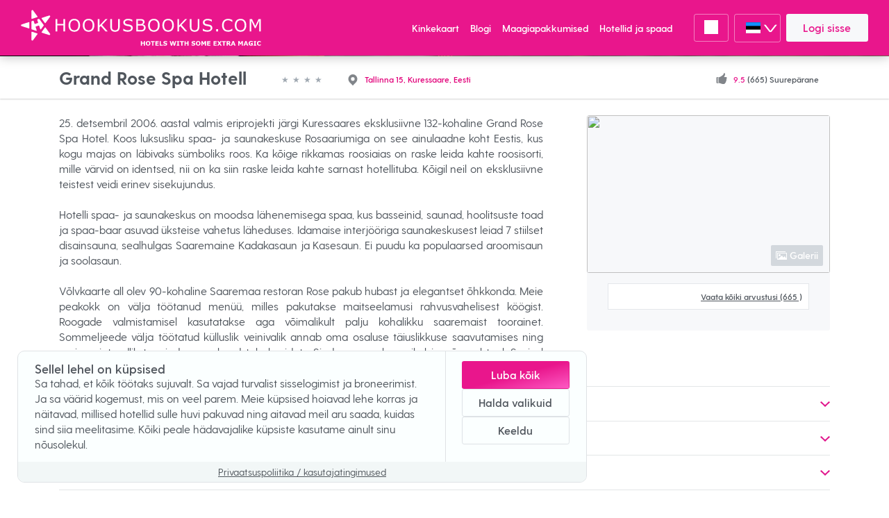

--- FILE ---
content_type: text/html
request_url: https://hookusbookus.com/et/hotellid-spaad/grand-rose-spa-hotell/loogastav-spaapuhkus-kahele;dateArrival=2023-01-29;dateDeparture=2023-01-31;language=et_ee;participants=%5B%7B%22adultsCnt%22:2,%22childrenCnt%22:0,%22childAges%22:%5B%5D%7D%5D;packageId=24;packageHotelId=18
body_size: 2811
content:
<!DOCTYPE html><html class="main-html" lang="et" dir="ltr"><head><link rel="preconnect" href="https://fonts.gstatic.com" crossorigin="">
  <title>HOOKUSBOOKUS.COM</title>
  <meta name="description" content="Broneerides majutuse hotelliveeb Hookusbookus.com kaudu on alati hinna sees ka mõni võluv lisavõimalus. Spaa-, romantika- ja perepaketid kuni 70% soodsamalt.">
  <meta name="keywords" content="hotellid, majutus, spa, spaa, hotell, paketid, pakkumine, puhkus, soodne, odav, eripakkumine, massaaž, veekeskus">
  <meta property="fb:app_id" content="104749956343181">
  <meta property="og:type" content="website">
  <meta property="og:url" content="https://hookusbookus.com">
  <meta property="og:title" content="HOOKUSBOOKUS.COM - Hotellid koos võluvate lisavõimalustega">
  <meta property="og:description" content="Broneerides majutuse hotelliveeb Hookusbookus.com kaudu on alati hinna sees ka mõni võluv lisavõimalus. Spaa-, romantika- ja perepaketid kuni 70% soodsamalt.">
  <meta property="og:image" content="https://hookusbookus.com/et/assets/gfx/figure-01.jpg">
  <meta property="og:image:secure_url" content="https://hookusbookus.com/et/assets/gfx/figure-01.jpg">
  <meta charset="utf-8">
  <base href="/et/">
  <meta http-equiv="X-UA-Compatible" content="IE=edge">
  <meta name="viewport" content="viewport-fit=cover, width=device-width, initial-scale=1.0, maximum-scale=1.0, user-scalable=no">
  <meta name="facebook-domain-verification" content="mhn8ujiddzl2sotveimhrblvfpx4p1">
  <meta name="theme-color" content="#E9168C">
  <link rel="shortcut icon" type="image/x-icon" href="favicon.ico?any=param">
  <link rel="canonical" href="https://hookusbookus.com">
  <script src="https://cdnjs.cloudflare.com/ajax/libs/shadydom/1.1.0/shadydom.min.js"></script>
  <style type="text/css">@font-face{font-family:'Material Icons';font-style:normal;font-weight:400;src:url(https://fonts.gstatic.com/s/materialicons/v145/flUhRq6tzZclQEJ-Vdg-IuiaDsNcIhQ8tQ.woff2) format('woff2');}.material-icons{font-family:'Material Icons';font-weight:normal;font-style:normal;font-size:24px;line-height:1;letter-spacing:normal;text-transform:none;display:inline-block;white-space:nowrap;word-wrap:normal;direction:ltr;-webkit-font-feature-settings:'liga';-webkit-font-smoothing:antialiased;}</style>
  <script>
    let gmInterval = setInterval(function(){
      if(localStorage.getItem('locale') && localStorage.getItem('gm-key')) {
        clearInterval(gmInterval);
        let head = document.getElementsByTagName('head')[0];
        let script = document.createElement('script');
        script.src = "https://maps.googleapis.com/maps/api/js?key=" + localStorage.getItem('gm-key') + "&libraries=places&language=" + localStorage.getItem('locale');
        head.appendChild(script);
      }
    }, 10);

    let titleTranslations = {
      'et': 'HOOKUSBOOKUS.COM - Hotellid koos võluvate lisavõimalustega',
      'en': 'HOOKUSBOOKUS.COM - Hotels with some extra magic',
      'lv': 'HOOKUSBOOKUS.COM - Viesnīcas ar īpašu maģiju',
      'ru': 'HOOKUSBOOKUS.COM - Отели с чарующими дополнениями',
    };

    let titleInterval = setInterval(function(){
      const locale = localStorage.getItem('locale');
      if(locale) {
        clearInterval(titleInterval);
        if(titleTranslations[locale]){
          document.title = titleTranslations[locale];
        }
      }
    }, 10);

    function docReady(fn) {
        // see if DOM is already available
        if (document.readyState === "complete" || document.readyState === "interactive") {
            // call on next available tick
            setTimeout(fn, 1);
        } else {
            document.addEventListener("DOMContentLoaded", fn);
        }
    }

    var fn = function() {
        var lazyloadThrottleTimeout;

        function lazyload () {
            var lazyloadImages = document.querySelectorAll("img.lazy");

            if(lazyloadThrottleTimeout) {
                clearTimeout(lazyloadThrottleTimeout);
            }

            lazyloadThrottleTimeout = setTimeout(function() {
                var scrollTop = window.pageYOffset;
                lazyloadImages.forEach(function(img) {
                    var rect = img.getBoundingClientRect();
                    if(rect.top != 0 && rect.top  < (window.innerHeight + scrollTop)) {
                        img.src = img.dataset.src;
                        img.classList.remove('lazy');
                    }
                });
            }, 20);
        }

        document.querySelector(".main-html").addEventListener("click", lazyload);
        document.addEventListener("scroll", lazyload);
        window.addEventListener("resize", lazyload);
        window.addEventListener("orientationChange", lazyload);
    };

    docReady(fn);

  </script>
<style>@charset "UTF-8";*,*:before,*:after{box-sizing:border-box}html{font-family:sans-serif;line-height:1.15;-webkit-text-size-adjust:100%;-ms-text-size-adjust:100%;-ms-overflow-style:scrollbar;-webkit-tap-highlight-color:rgba(0,0,0,0)}body{margin:0;font-family:Graycliff CF,Helvetica,Arial,sans-serif;font-size:1rem;font-weight:400;line-height:1.4;color:#50565d;text-align:left;background-color:#fff}@font-face{font-family:Graycliff CF;src:local("Graycliff CF Light"),url(greycliff-cf-light.4f28ddc6f6735ec7.woff) format("woff"),url(greycliff-cf-light.d99937fd6b02db27.woff2) format("woff2");font-weight:300;font-style:normal}@font-face{font-family:Graycliff CF;src:local("Graycliff CF Light Oblique"),url(greycliff-cf-light-oblique.d87aa163cd715d50.woff) format("woff"),url(greycliff-cf-light-oblique.c9cd9225308deb93.woff2) format("woff2");font-weight:300;font-style:oblique}@font-face{font-family:Graycliff CF;src:local("Graycliff CF Regular"),url(greycliff-cf-regular.6b8331f29e0150a2.woff) format("woff"),url(greycliff-cf-regular.bfa43cacc5d3dceb.woff2) format("woff2");font-weight:400;font-style:normal}@font-face{font-family:Graycliff CF;src:local("Graycliff CF Regular Oblique"),url(greycliff-cf-regular-oblique.ad39ed0793cc4218.woff) format("woff"),url(greycliff-cf-regular-oblique.9fe8229c2d6827a4.woff2) format("woff2");font-weight:400;font-style:oblique}@font-face{font-family:Graycliff CF;src:local("Graycliff CF Demi Bold"),url(greycliff-cf-demi-bold.535fd90d7606ac21.woff) format("woff"),url(greycliff-cf-demi-bold.591f1e523ac12981.woff2) format("woff2");font-weight:600;font-style:normal}@font-face{font-family:Graycliff CF;src:local("Graycliff CF Demi Bold Oblique"),url(greycliff-cf-demi-bold-oblique.2840851dfcd8af79.woff) format("woff"),url(greycliff-cf-demi-bold-oblique.d5a5ed6e148d62ec.woff2) format("woff2");font-weight:600;font-style:oblique}@font-face{font-family:Graycliff CF;src:local("Graycliff CF Bold"),url(greycliff-cf-bold.f26aba707189ce32.woff) format("woff"),url(greycliff-cf-bold.e6b7a6f1520f4cf1.woff2) format("woff2");font-weight:700;font-style:normal}@font-face{font-family:Graycliff CF;src:local("Graycliff CF Bold Oblique"),url(greycliff-cf-bold-oblique.5d16de409a42118d.woff) format("woff"),url(greycliff-cf-bold-oblique.986a174364be30ee.woff2) format("woff2");font-weight:700;font-style:oblique}:root{font-size:14px}@media screen and (min-width: 320px){:root{font-size:calc(14px + 2 * ((100vw - 320px) / 880))}}@media screen and (min-width: 1200px){:root{font-size:16px}}html{-webkit-tap-highlight-color:rgba(233,22,140,.5);scroll-behavior:smooth}html,body{-webkit-font-smoothing:antialiased;-moz-osx-font-smoothing:grayscale}body{font-size:1rem}</style><link rel="stylesheet" href="styles.fff02fd8600cdea7.css" media="print" onload="this.media='all'"><noscript><link rel="stylesheet" href="styles.fff02fd8600cdea7.css"></noscript></head>
<body><script src="runtime.520e6a4a354c9769.js" type="module"></script><script src="polyfills.f74d8044db66b157.js" type="module"></script><script src="scripts.e660275532904d73.js" defer></script><script src="main.554bfd35befd07ed.js" type="module"></script>

</body></html>

--- FILE ---
content_type: text/css
request_url: https://hookusbookus.com/et/styles.fff02fd8600cdea7.css
body_size: 103209
content:
/*!
 * Ladda including the default theme.
 *//*!
* Ladda
* http://lab.hakim.se/ladda
* MIT licensed
*
* Copyright (C) 2018 Hakim El Hattab, http://hakim.se
*/@keyframes ladda-spinner-line-fade{0%,to{opacity:.22}1%{opacity:1}}.ladda-button{position:relative}.ladda-button .ladda-spinner{position:absolute;z-index:2;display:inline-block;width:32px;top:50%;margin-top:0;opacity:0;pointer-events:none}.ladda-button .ladda-label{position:relative;z-index:3}.ladda-button .ladda-progress{position:absolute;width:0;height:100%;left:0;top:0;background:rgba(0,0,0,.2);display:none;transition:.1s linear all}.ladda-button[data-loading] .ladda-progress{display:block}.ladda-button,.ladda-button .ladda-spinner,.ladda-button .ladda-label{transition:.3s cubic-bezier(.175,.885,.32,1.275) all}.ladda-button[data-style=zoom-in],.ladda-button[data-style=zoom-in] .ladda-spinner,.ladda-button[data-style=zoom-in] .ladda-label,.ladda-button[data-style=zoom-out],.ladda-button[data-style=zoom-out] .ladda-spinner,.ladda-button[data-style=zoom-out] .ladda-label{transition:.3s ease all}.ladda-button[data-style=expand-right] .ladda-spinner{right:-6px}.ladda-button[data-style=expand-right][data-size=s] .ladda-spinner,.ladda-button[data-style=expand-right][data-size=xs] .ladda-spinner{right:-12px}.ladda-button[data-style=expand-right][data-loading]{padding-right:56px}.ladda-button[data-style=expand-right][data-loading] .ladda-spinner{opacity:1}.ladda-button[data-style=expand-right][data-loading][data-size=s],.ladda-button[data-style=expand-right][data-loading][data-size=xs]{padding-right:40px}.ladda-button[data-style=expand-left] .ladda-spinner{left:26px}.ladda-button[data-style=expand-left][data-size=s] .ladda-spinner,.ladda-button[data-style=expand-left][data-size=xs] .ladda-spinner{left:4px}.ladda-button[data-style=expand-left][data-loading]{padding-left:56px}.ladda-button[data-style=expand-left][data-loading] .ladda-spinner{opacity:1}.ladda-button[data-style=expand-left][data-loading][data-size=s],.ladda-button[data-style=expand-left][data-loading][data-size=xs]{padding-left:40px}.ladda-button[data-style=expand-up]{overflow:hidden}.ladda-button[data-style=expand-up] .ladda-spinner{top:-32px;left:50%;margin-left:0}.ladda-button[data-style=expand-up][data-loading]{padding-top:54px}.ladda-button[data-style=expand-up][data-loading] .ladda-spinner{opacity:1;top:26px;margin-top:0}.ladda-button[data-style=expand-up][data-loading][data-size=s],.ladda-button[data-style=expand-up][data-loading][data-size=xs]{padding-top:32px}.ladda-button[data-style=expand-up][data-loading][data-size=s] .ladda-spinner,.ladda-button[data-style=expand-up][data-loading][data-size=xs] .ladda-spinner{top:4px}.ladda-button[data-style=expand-down]{overflow:hidden}.ladda-button[data-style=expand-down] .ladda-spinner{top:62px;left:50%;margin-left:0}.ladda-button[data-style=expand-down][data-size=s] .ladda-spinner,.ladda-button[data-style=expand-down][data-size=xs] .ladda-spinner{top:40px}.ladda-button[data-style=expand-down][data-loading]{padding-bottom:54px}.ladda-button[data-style=expand-down][data-loading] .ladda-spinner{opacity:1}.ladda-button[data-style=expand-down][data-loading][data-size=s],.ladda-button[data-style=expand-down][data-loading][data-size=xs]{padding-bottom:32px}.ladda-button[data-style=slide-left]{overflow:hidden}.ladda-button[data-style=slide-left] .ladda-label{position:relative}.ladda-button[data-style=slide-left] .ladda-spinner{left:100%;margin-left:0}.ladda-button[data-style=slide-left][data-loading] .ladda-label{opacity:0;left:-100%}.ladda-button[data-style=slide-left][data-loading] .ladda-spinner{opacity:1;left:50%}.ladda-button[data-style=slide-right]{overflow:hidden}.ladda-button[data-style=slide-right] .ladda-label{position:relative}.ladda-button[data-style=slide-right] .ladda-spinner{right:100%;margin-left:0;left:16px}[dir=rtl] .ladda-button[data-style=slide-right] .ladda-spinner{right:auto}.ladda-button[data-style=slide-right][data-loading] .ladda-label{opacity:0;left:100%}.ladda-button[data-style=slide-right][data-loading] .ladda-spinner{opacity:1;left:50%}.ladda-button[data-style=slide-up]{overflow:hidden}.ladda-button[data-style=slide-up] .ladda-label{position:relative}.ladda-button[data-style=slide-up] .ladda-spinner{left:50%;margin-left:0;margin-top:1em}.ladda-button[data-style=slide-up][data-loading] .ladda-label{opacity:0;top:-1em}.ladda-button[data-style=slide-up][data-loading] .ladda-spinner{opacity:1;margin-top:0}.ladda-button[data-style=slide-down]{overflow:hidden}.ladda-button[data-style=slide-down] .ladda-label{position:relative}.ladda-button[data-style=slide-down] .ladda-spinner{left:50%;margin-left:0;margin-top:-2em}.ladda-button[data-style=slide-down][data-loading] .ladda-label{opacity:0;top:1em}.ladda-button[data-style=slide-down][data-loading] .ladda-spinner{opacity:1;margin-top:0}.ladda-button[data-style=zoom-out]{overflow:hidden}.ladda-button[data-style=zoom-out] .ladda-label{position:relative;display:inline-block}.ladda-button[data-style=zoom-out] .ladda-spinner{left:50%;margin-left:32px;transform:scale(2.5)}.ladda-button[data-style=zoom-out][data-loading] .ladda-label{opacity:0;transform:scale(.5)}.ladda-button[data-style=zoom-out][data-loading] .ladda-spinner{opacity:1;margin-left:0;transform:none}.ladda-button[data-style=zoom-in]{overflow:hidden}.ladda-button[data-style=zoom-in] .ladda-label{position:relative;display:inline-block}.ladda-button[data-style=zoom-in] .ladda-spinner{left:50%;margin-left:-16px;transform:scale(.2)}.ladda-button[data-style=zoom-in][data-loading] .ladda-label{opacity:0;transform:scale(2.2)}.ladda-button[data-style=zoom-in][data-loading] .ladda-spinner{opacity:1;margin-left:0;transform:none}.ladda-button[data-style=contract]{overflow:hidden;width:100px}.ladda-button[data-style=contract] .ladda-spinner{left:50%;margin-left:0}.ladda-button[data-style=contract][data-loading]{border-radius:50%;width:52px}.ladda-button[data-style=contract][data-loading] .ladda-label{opacity:0}.ladda-button[data-style=contract][data-loading] .ladda-spinner{opacity:1}.ladda-button[data-style=contract-overlay]{overflow:hidden;width:100px;box-shadow:0 0 0 2000px #0000}.ladda-button[data-style=contract-overlay] .ladda-spinner{left:50%;margin-left:0}.ladda-button[data-style=contract-overlay][data-loading]{border-radius:50%;width:52px;box-shadow:0 0 0 2000px #000c}.ladda-button[data-style=contract-overlay][data-loading] .ladda-label{opacity:0}.ladda-button[data-style=contract-overlay][data-loading] .ladda-spinner{opacity:1}[dir=rtl] .ladda-spinner>div{left:25%!important}.ladda-button{background:#666;border:0;padding:14px 18px;font-size:18px;cursor:pointer;color:#fff;border-radius:2px;border:1px solid transparent;-webkit-appearance:none;-webkit-font-smoothing:antialiased;-webkit-tap-highlight-color:rgba(0,0,0,0)}.ladda-button:hover{border-color:#00000012;background-color:#888}.ladda-button[data-color=green]{background:#2aca76}.ladda-button[data-color=green]:hover{background-color:#38d683}.ladda-button[data-color=blue]{background:#53b5e6}.ladda-button[data-color=blue]:hover{background-color:#69bfe9}.ladda-button[data-color=red]{background:#ea8557}.ladda-button[data-color=red]:hover{background-color:#ed956e}.ladda-button[data-color=purple]{background:#9973c2}.ladda-button[data-color=purple]:hover{background-color:#a685ca}.ladda-button[data-color=mint]{background:#16a085}.ladda-button[data-color=mint]:hover{background-color:#19b698}.ladda-button[disabled],.ladda-button[data-loading]{border-color:#00000012}.ladda-button[disabled],.ladda-button[disabled]:hover,.ladda-button[data-loading],.ladda-button[data-loading]:hover{cursor:default;background-color:#999}.ladda-button[data-size=xs]{padding:4px 8px}.ladda-button[data-size=xs] .ladda-label{font-size:.7em}.ladda-button[data-size=s]{padding:6px 10px}.ladda-button[data-size=s] .ladda-label{font-size:.9em}.ladda-button[data-size=l] .ladda-label{font-size:1.2em}.ladda-button[data-size=xl] .ladda-label{font-size:1.5em}.toast-center-center{top:50%;left:50%;transform:translate(-50%,-50%)}.toast-top-center{top:0;right:0;width:100%}.toast-bottom-center{bottom:0;right:0;width:100%}.toast-top-full-width{top:0;right:0;width:100%}.toast-bottom-full-width{bottom:0;right:0;width:100%}.toast-top-left{top:12px;left:12px}.toast-top-right{top:12px;right:12px}.toast-bottom-right{right:12px;bottom:12px}.toast-bottom-left{bottom:12px;left:12px}.toast-title{font-weight:700}.toast-message{word-wrap:break-word}.toast-message a,.toast-message label{color:#fff}.toast-message a:hover{color:#ccc;text-decoration:none}.toast-close-button{position:relative;right:-.3em;top:-.3em;float:right;font-size:20px;font-weight:700;color:#fff;text-shadow:0 1px 0 #ffffff}.toast-close-button:hover,.toast-close-button:focus{color:#000;text-decoration:none;cursor:pointer;opacity:.4}button.toast-close-button{padding:0;cursor:pointer;background:transparent;border:0}.toast-container{pointer-events:none;position:fixed;z-index:999999}.toast-container *{box-sizing:border-box}.toast-container .ngx-toastr{position:relative;overflow:hidden;margin:0 0 6px;padding:15px 15px 15px 50px;width:300px;border-radius:3px;background-position:15px center;background-repeat:no-repeat;background-size:24px;box-shadow:0 0 12px #999;color:#fff}.toast-container .ngx-toastr:hover{box-shadow:0 0 12px #000;opacity:1;cursor:pointer}.toast-info{background-image:url([data-uri])}.toast-error{background-image:url([data-uri])}.toast-success{background-image:url([data-uri])}.toast-warning{background-image:url([data-uri])}.toast-container.toast-top-center .ngx-toastr,.toast-container.toast-bottom-center .ngx-toastr{width:300px;margin-left:auto;margin-right:auto}.toast-container.toast-top-full-width .ngx-toastr,.toast-container.toast-bottom-full-width .ngx-toastr{width:96%;margin-left:auto;margin-right:auto}.ngx-toastr{background-color:#030303;pointer-events:auto}.toast-success{background-color:#51a351}.toast-error{background-color:#bd362f}.toast-info{background-color:#2f96b4}.toast-warning{background-color:#f89406}.toast-progress{position:absolute;left:0;bottom:0;height:4px;background-color:#000;opacity:.4}@media all and (max-width: 240px){.toast-container .ngx-toastr.div{padding:8px 8px 8px 50px;width:11em}.toast-container .toast-close-button{right:-.2em;top:-.2em}}@media all and (min-width: 241px) and (max-width: 480px){.toast-container .ngx-toastr.div{padding:8px 8px 8px 50px;width:18em}.toast-container .toast-close-button{right:-.2em;top:-.2em}}@media all and (min-width: 481px) and (max-width: 768px){.toast-container .ngx-toastr.div{padding:15px 15px 15px 50px;width:25em}}.mat-badge-content{font-weight:600;font-size:12px;font-family:Roboto,Helvetica Neue,sans-serif}.mat-badge-small .mat-badge-content{font-size:9px}.mat-badge-large .mat-badge-content{font-size:24px}.mat-h1,.mat-headline,.mat-typography .mat-h1,.mat-typography .mat-headline,.mat-typography h1{font:400 24px/32px Roboto,Helvetica Neue,sans-serif;letter-spacing:normal;margin:0 0 16px}.mat-h2,.mat-title,.mat-typography .mat-h2,.mat-typography .mat-title,.mat-typography h2{font:500 20px/32px Roboto,Helvetica Neue,sans-serif;letter-spacing:normal;margin:0 0 16px}.mat-h3,.mat-subheading-2,.mat-typography .mat-h3,.mat-typography .mat-subheading-2,.mat-typography h3{font:400 16px/28px Roboto,Helvetica Neue,sans-serif;letter-spacing:normal;margin:0 0 16px}.mat-h4,.mat-subheading-1,.mat-typography .mat-h4,.mat-typography .mat-subheading-1,.mat-typography h4{font:400 15px/24px Roboto,Helvetica Neue,sans-serif;letter-spacing:normal;margin:0 0 16px}.mat-h5,.mat-typography .mat-h5,.mat-typography h5{font:400 11.62px/20px Roboto,Helvetica Neue,sans-serif;margin:0 0 12px}.mat-h6,.mat-typography .mat-h6,.mat-typography h6{font:400 9.38px/20px Roboto,Helvetica Neue,sans-serif;margin:0 0 12px}.mat-body-strong,.mat-body-2,.mat-typography .mat-body-strong,.mat-typography .mat-body-2{font:500 14px/24px Roboto,Helvetica Neue,sans-serif;letter-spacing:normal}.mat-body,.mat-body-1,.mat-typography .mat-body,.mat-typography .mat-body-1,.mat-typography{font:400 14px/20px Roboto,Helvetica Neue,sans-serif;letter-spacing:normal}.mat-body p,.mat-body-1 p,.mat-typography .mat-body p,.mat-typography .mat-body-1 p,.mat-typography p{margin:0 0 12px}.mat-small,.mat-caption,.mat-typography .mat-small,.mat-typography .mat-caption{font:400 12px/20px Roboto,Helvetica Neue,sans-serif;letter-spacing:normal}.mat-display-4,.mat-typography .mat-display-4{font:300 112px/112px Roboto,Helvetica Neue,sans-serif;letter-spacing:-.05em;margin:0 0 56px}.mat-display-3,.mat-typography .mat-display-3{font:400 56px/56px Roboto,Helvetica Neue,sans-serif;letter-spacing:-.02em;margin:0 0 64px}.mat-display-2,.mat-typography .mat-display-2{font:400 45px/48px Roboto,Helvetica Neue,sans-serif;letter-spacing:-.005em;margin:0 0 64px}.mat-display-1,.mat-typography .mat-display-1{font:400 34px/40px Roboto,Helvetica Neue,sans-serif;letter-spacing:normal;margin:0 0 64px}.mat-bottom-sheet-container{font:400 14px/20px Roboto,Helvetica Neue,sans-serif;letter-spacing:normal}.mat-button,.mat-raised-button,.mat-icon-button,.mat-stroked-button,.mat-flat-button,.mat-fab,.mat-mini-fab{font-family:Roboto,Helvetica Neue,sans-serif;font-size:14px;font-weight:500}.mat-button-toggle,.mat-card{font-family:Roboto,Helvetica Neue,sans-serif}.mat-card-title{font-size:24px;font-weight:500}.mat-card-header .mat-card-title{font-size:20px}.mat-card-subtitle,.mat-card-content{font-size:14px}.mat-checkbox{font-family:Roboto,Helvetica Neue,sans-serif}.mat-checkbox-layout .mat-checkbox-label{line-height:24px}.mat-chip{font-size:14px;font-weight:500}.mat-chip .mat-chip-trailing-icon.mat-icon,.mat-chip .mat-chip-remove.mat-icon{font-size:18px}.mat-table{font-family:Roboto,Helvetica Neue,sans-serif}.mat-header-cell{font-size:12px;font-weight:500}.mat-cell,.mat-footer-cell{font-size:14px}.mat-calendar{font-family:Roboto,Helvetica Neue,sans-serif}.mat-calendar-body{font-size:13px}.mat-calendar-body-label,.mat-calendar-period-button{font-size:14px;font-weight:500}.mat-calendar-table-header th{font-size:11px;font-weight:400}.mat-dialog-title{font:500 20px/32px Roboto,Helvetica Neue,sans-serif;letter-spacing:normal}.mat-expansion-panel-header{font-family:Roboto,Helvetica Neue,sans-serif;font-size:15px;font-weight:400}.mat-expansion-panel-content{font:400 14px/20px Roboto,Helvetica Neue,sans-serif;letter-spacing:normal}.mat-form-field{font-size:inherit;font-weight:400;line-height:1.125;font-family:Roboto,Helvetica Neue,sans-serif;letter-spacing:normal}.mat-form-field-wrapper{padding-bottom:1.34375em}.mat-form-field-prefix .mat-icon,.mat-form-field-suffix .mat-icon{font-size:150%;line-height:1.125}.mat-form-field-prefix .mat-icon-button,.mat-form-field-suffix .mat-icon-button{height:1.5em;width:1.5em}.mat-form-field-prefix .mat-icon-button .mat-icon,.mat-form-field-suffix .mat-icon-button .mat-icon{height:1.125em;line-height:1.125}.mat-form-field-infix{padding:.5em 0;border-top:.84375em solid rgba(0,0,0,0)}.mat-form-field-can-float.mat-form-field-should-float .mat-form-field-label,.mat-form-field-can-float .mat-input-server:focus+.mat-form-field-label-wrapper .mat-form-field-label{transform:translateY(-1.34375em) scale(.75);width:133.3333333333%}.mat-form-field-can-float .mat-input-server[label]:not(:label-shown)+.mat-form-field-label-wrapper .mat-form-field-label{transform:translateY(-1.34374em) scale(.75);width:133.3333433333%}.mat-form-field-label-wrapper{top:-.84375em;padding-top:.84375em}.mat-form-field-label{top:1.34375em}.mat-form-field-underline{bottom:1.34375em}.mat-form-field-subscript-wrapper{font-size:75%;margin-top:.6666666667em;top:calc(100% - 1.7916666667em)}.mat-form-field-appearance-legacy .mat-form-field-wrapper{padding-bottom:1.25em}.mat-form-field-appearance-legacy .mat-form-field-infix{padding:.4375em 0}.mat-form-field-appearance-legacy.mat-form-field-can-float.mat-form-field-should-float .mat-form-field-label,.mat-form-field-appearance-legacy.mat-form-field-can-float .mat-input-server:focus+.mat-form-field-label-wrapper .mat-form-field-label{transform:translateY(-1.28125em) scale(.75) perspective(100px) translateZ(.001px);width:133.3333333333%}.mat-form-field-appearance-legacy.mat-form-field-can-float .mat-form-field-autofill-control:-webkit-autofill+.mat-form-field-label-wrapper .mat-form-field-label{transform:translateY(-1.28125em) scale(.75) perspective(100px) translateZ(.00101px);width:133.3333433333%}.mat-form-field-appearance-legacy.mat-form-field-can-float .mat-input-server[label]:not(:label-shown)+.mat-form-field-label-wrapper .mat-form-field-label{transform:translateY(-1.28125em) scale(.75) perspective(100px) translateZ(.00102px);width:133.3333533333%}.mat-form-field-appearance-legacy .mat-form-field-label{top:1.28125em}.mat-form-field-appearance-legacy .mat-form-field-underline{bottom:1.25em}.mat-form-field-appearance-legacy .mat-form-field-subscript-wrapper{margin-top:.5416666667em;top:calc(100% - 1.6666666667em)}@media print{.mat-form-field-appearance-legacy.mat-form-field-can-float.mat-form-field-should-float .mat-form-field-label,.mat-form-field-appearance-legacy.mat-form-field-can-float .mat-input-server:focus+.mat-form-field-label-wrapper .mat-form-field-label{transform:translateY(-1.28122em) scale(.75)}.mat-form-field-appearance-legacy.mat-form-field-can-float .mat-form-field-autofill-control:-webkit-autofill+.mat-form-field-label-wrapper .mat-form-field-label{transform:translateY(-1.28121em) scale(.75)}.mat-form-field-appearance-legacy.mat-form-field-can-float .mat-input-server[label]:not(:label-shown)+.mat-form-field-label-wrapper .mat-form-field-label{transform:translateY(-1.2812em) scale(.75)}}.mat-form-field-appearance-fill .mat-form-field-infix{padding:.25em 0 .75em}.mat-form-field-appearance-fill .mat-form-field-label{top:1.09375em;margin-top:-.5em}.mat-form-field-appearance-fill.mat-form-field-can-float.mat-form-field-should-float .mat-form-field-label,.mat-form-field-appearance-fill.mat-form-field-can-float .mat-input-server:focus+.mat-form-field-label-wrapper .mat-form-field-label{transform:translateY(-.59375em) scale(.75);width:133.3333333333%}.mat-form-field-appearance-fill.mat-form-field-can-float .mat-input-server[label]:not(:label-shown)+.mat-form-field-label-wrapper .mat-form-field-label{transform:translateY(-.59374em) scale(.75);width:133.3333433333%}.mat-form-field-appearance-outline .mat-form-field-infix{padding:1em 0}.mat-form-field-appearance-outline .mat-form-field-label{top:1.84375em;margin-top:-.25em}.mat-form-field-appearance-outline.mat-form-field-can-float.mat-form-field-should-float .mat-form-field-label,.mat-form-field-appearance-outline.mat-form-field-can-float .mat-input-server:focus+.mat-form-field-label-wrapper .mat-form-field-label{transform:translateY(-1.59375em) scale(.75);width:133.3333333333%}.mat-form-field-appearance-outline.mat-form-field-can-float .mat-input-server[label]:not(:label-shown)+.mat-form-field-label-wrapper .mat-form-field-label{transform:translateY(-1.59374em) scale(.75);width:133.3333433333%}.mat-grid-tile-header,.mat-grid-tile-footer{font-size:14px}.mat-grid-tile-header .mat-line,.mat-grid-tile-footer .mat-line{white-space:nowrap;overflow:hidden;text-overflow:ellipsis;display:block;box-sizing:border-box}.mat-grid-tile-header .mat-line:nth-child(n+2),.mat-grid-tile-footer .mat-line:nth-child(n+2){font-size:12px}input.mat-input-element{margin-top:-.0625em}.mat-menu-item{font-family:Roboto,Helvetica Neue,sans-serif;font-size:14px;font-weight:400}.mat-paginator,.mat-paginator-page-size .mat-select-trigger{font-family:Roboto,Helvetica Neue,sans-serif;font-size:12px}.mat-radio-button,.mat-select{font-family:Roboto,Helvetica Neue,sans-serif}.mat-select-trigger{height:1.125em}.mat-slide-toggle-content{font-family:Roboto,Helvetica Neue,sans-serif}.mat-slider-thumb-label-text{font-family:Roboto,Helvetica Neue,sans-serif;font-size:12px;font-weight:500}.mat-stepper-vertical,.mat-stepper-horizontal{font-family:Roboto,Helvetica Neue,sans-serif}.mat-step-label{font-size:14px;font-weight:400}.mat-step-sub-label-error{font-weight:400}.mat-step-label-error{font-size:14px}.mat-step-label-selected{font-size:14px;font-weight:500}.mat-tab-group{font-family:Roboto,Helvetica Neue,sans-serif}.mat-tab-label,.mat-tab-link{font-family:Roboto,Helvetica Neue,sans-serif;font-size:14px;font-weight:500}.mat-toolbar,.mat-toolbar h1,.mat-toolbar h2,.mat-toolbar h3,.mat-toolbar h4,.mat-toolbar h5,.mat-toolbar h6{font:500 20px/32px Roboto,Helvetica Neue,sans-serif;letter-spacing:normal;margin:0}.mat-tooltip{font-family:Roboto,Helvetica Neue,sans-serif;font-size:10px;padding-top:6px;padding-bottom:6px}.mat-tooltip-handset{font-size:14px;padding-top:8px;padding-bottom:8px}.mat-list-item,.mat-list-option{font-family:Roboto,Helvetica Neue,sans-serif}.mat-list-base .mat-list-item{font-size:16px}.mat-list-base .mat-list-item .mat-line{white-space:nowrap;overflow:hidden;text-overflow:ellipsis;display:block;box-sizing:border-box}.mat-list-base .mat-list-item .mat-line:nth-child(n+2){font-size:14px}.mat-list-base .mat-list-option{font-size:16px}.mat-list-base .mat-list-option .mat-line{white-space:nowrap;overflow:hidden;text-overflow:ellipsis;display:block;box-sizing:border-box}.mat-list-base .mat-list-option .mat-line:nth-child(n+2){font-size:14px}.mat-list-base .mat-subheader{font-family:Roboto,Helvetica Neue,sans-serif;font-size:14px;font-weight:500}.mat-list-base[dense] .mat-list-item{font-size:12px}.mat-list-base[dense] .mat-list-item .mat-line{white-space:nowrap;overflow:hidden;text-overflow:ellipsis;display:block;box-sizing:border-box}.mat-list-base[dense] .mat-list-item .mat-line:nth-child(n+2){font-size:12px}.mat-list-base[dense] .mat-list-option{font-size:12px}.mat-list-base[dense] .mat-list-option .mat-line{white-space:nowrap;overflow:hidden;text-overflow:ellipsis;display:block;box-sizing:border-box}.mat-list-base[dense] .mat-list-option .mat-line:nth-child(n+2){font-size:12px}.mat-list-base[dense] .mat-subheader{font-family:Roboto,Helvetica Neue,sans-serif;font-size:12px;font-weight:500}.mat-option{font-family:Roboto,Helvetica Neue,sans-serif;font-size:16px}.mat-optgroup-label{font:500 14px/24px Roboto,Helvetica Neue,sans-serif;letter-spacing:normal}.mat-simple-snackbar{font-family:Roboto,Helvetica Neue,sans-serif;font-size:14px}.mat-simple-snackbar-action{line-height:1;font-family:inherit;font-size:inherit;font-weight:500}.mat-tree{font-family:Roboto,Helvetica Neue,sans-serif}.mat-tree-node,.mat-nested-tree-node{font-weight:400;font-size:14px}.mat-ripple{overflow:hidden;position:relative}.mat-ripple:not(:empty){transform:translateZ(0)}.mat-ripple.mat-ripple-unbounded{overflow:visible}.mat-ripple-element{position:absolute;border-radius:50%;pointer-events:none;transition:opacity,transform 0ms cubic-bezier(0,0,.2,1);transform:scale3d(0,0,0)}.cdk-high-contrast-active .mat-ripple-element{display:none}.cdk-visually-hidden{border:0;clip:rect(0 0 0 0);height:1px;margin:-1px;overflow:hidden;padding:0;position:absolute;width:1px;white-space:nowrap;outline:0;-webkit-appearance:none;-moz-appearance:none;left:0}[dir=rtl] .cdk-visually-hidden{left:auto;right:0}.cdk-overlay-container,.cdk-global-overlay-wrapper{pointer-events:none;top:0;left:0;height:100%;width:100%}.cdk-overlay-container{position:fixed;z-index:1000}.cdk-overlay-container:empty{display:none}.cdk-global-overlay-wrapper{display:flex;position:absolute;z-index:1000}.cdk-overlay-pane{position:absolute;pointer-events:auto;box-sizing:border-box;z-index:1000;display:flex;max-width:100%;max-height:100%}.cdk-overlay-backdrop{position:absolute;inset:0;z-index:1000;pointer-events:auto;-webkit-tap-highlight-color:rgba(0,0,0,0);transition:opacity .4s cubic-bezier(.25,.8,.25,1);opacity:0}.cdk-overlay-backdrop.cdk-overlay-backdrop-showing{opacity:1}.cdk-high-contrast-active .cdk-overlay-backdrop.cdk-overlay-backdrop-showing{opacity:.6}.cdk-overlay-dark-backdrop{background:rgba(0,0,0,.32)}.cdk-overlay-transparent-backdrop{transition:visibility 1ms linear,opacity 1ms linear;visibility:hidden;opacity:1}.cdk-overlay-transparent-backdrop.cdk-overlay-backdrop-showing{opacity:0;visibility:visible}.cdk-overlay-backdrop-noop-animation{transition:none}.cdk-overlay-connected-position-bounding-box{position:absolute;z-index:1000;display:flex;flex-direction:column;min-width:1px;min-height:1px}.cdk-global-scrollblock{position:fixed;width:100%;overflow-y:scroll}textarea.cdk-textarea-autosize{resize:none}textarea.cdk-textarea-autosize-measuring{padding:2px 0!important;box-sizing:content-box!important;height:auto!important;overflow:hidden!important}textarea.cdk-textarea-autosize-measuring-firefox{padding:2px 0!important;box-sizing:content-box!important;height:0!important}@keyframes cdk-text-field-autofill-start{}@keyframes cdk-text-field-autofill-end{}.cdk-text-field-autofill-monitored:-webkit-autofill{animation:cdk-text-field-autofill-start 0s 1ms}.cdk-text-field-autofill-monitored:not(:-webkit-autofill){animation:cdk-text-field-autofill-end 0s 1ms}.mat-focus-indicator{position:relative}.mat-focus-indicator:before{inset:0;position:absolute;box-sizing:border-box;pointer-events:none;display:var(--mat-focus-indicator-display, none);border:var(--mat-focus-indicator-border-width, 3px) var(--mat-focus-indicator-border-style, solid) var(--mat-focus-indicator-border-color, transparent);border-radius:var(--mat-focus-indicator-border-radius, 4px)}.mat-focus-indicator:focus:before{content:""}.cdk-high-contrast-active{--mat-focus-indicator-display: block}.mat-mdc-focus-indicator{position:relative}.mat-mdc-focus-indicator:before{inset:0;position:absolute;box-sizing:border-box;pointer-events:none;display:var(--mat-mdc-focus-indicator-display, none);border:var(--mat-mdc-focus-indicator-border-width, 3px) var(--mat-mdc-focus-indicator-border-style, solid) var(--mat-mdc-focus-indicator-border-color, transparent);border-radius:var(--mat-mdc-focus-indicator-border-radius, 4px)}.mat-mdc-focus-indicator:focus:before{content:""}.cdk-high-contrast-active{--mat-mdc-focus-indicator-display: block}.mat-ripple-element{background-color:#0000001a}.mat-option{color:#000000de}.mat-option:hover:not(.mat-option-disabled),.mat-option:focus:not(.mat-option-disabled){background:rgba(0,0,0,.04)}.mat-option.mat-selected:not(.mat-option-multiple):not(.mat-option-disabled){background:rgba(0,0,0,.04)}.mat-option.mat-active{background:rgba(0,0,0,.04);color:#000000de}.mat-option.mat-option-disabled{color:#00000061}.mat-primary .mat-option.mat-selected:not(.mat-option-disabled){color:#3f51b5}.mat-accent .mat-option.mat-selected:not(.mat-option-disabled){color:#ff4081}.mat-warn .mat-option.mat-selected:not(.mat-option-disabled){color:#f44336}.mat-optgroup-label{color:#0000008a}.mat-optgroup-disabled .mat-optgroup-label{color:#00000061}.mat-pseudo-checkbox{color:#0000008a}.mat-pseudo-checkbox:after{color:#fafafa}.mat-pseudo-checkbox-disabled{color:#b0b0b0}.mat-primary .mat-pseudo-checkbox-checked,.mat-primary .mat-pseudo-checkbox-indeterminate{background:#3f51b5}.mat-pseudo-checkbox-checked,.mat-pseudo-checkbox-indeterminate,.mat-accent .mat-pseudo-checkbox-checked,.mat-accent .mat-pseudo-checkbox-indeterminate{background:#ff4081}.mat-warn .mat-pseudo-checkbox-checked,.mat-warn .mat-pseudo-checkbox-indeterminate{background:#f44336}.mat-pseudo-checkbox-checked.mat-pseudo-checkbox-disabled,.mat-pseudo-checkbox-indeterminate.mat-pseudo-checkbox-disabled{background:#b0b0b0}.mat-app-background{background-color:#fafafa;color:#000000de}.mat-elevation-z0{box-shadow:0 0 #0003,0 0 #00000024,0 0 #0000001f}.mat-elevation-z1{box-shadow:0 2px 1px -1px #0003,0 1px 1px #00000024,0 1px 3px #0000001f}.mat-elevation-z2{box-shadow:0 3px 1px -2px #0003,0 2px 2px #00000024,0 1px 5px #0000001f}.mat-elevation-z3{box-shadow:0 3px 3px -2px #0003,0 3px 4px #00000024,0 1px 8px #0000001f}.mat-elevation-z4{box-shadow:0 2px 4px -1px #0003,0 4px 5px #00000024,0 1px 10px #0000001f}.mat-elevation-z5{box-shadow:0 3px 5px -1px #0003,0 5px 8px #00000024,0 1px 14px #0000001f}.mat-elevation-z6{box-shadow:0 3px 5px -1px #0003,0 6px 10px #00000024,0 1px 18px #0000001f}.mat-elevation-z7{box-shadow:0 4px 5px -2px #0003,0 7px 10px 1px #00000024,0 2px 16px 1px #0000001f}.mat-elevation-z8{box-shadow:0 5px 5px -3px #0003,0 8px 10px 1px #00000024,0 3px 14px 2px #0000001f}.mat-elevation-z9{box-shadow:0 5px 6px -3px #0003,0 9px 12px 1px #00000024,0 3px 16px 2px #0000001f}.mat-elevation-z10{box-shadow:0 6px 6px -3px #0003,0 10px 14px 1px #00000024,0 4px 18px 3px #0000001f}.mat-elevation-z11{box-shadow:0 6px 7px -4px #0003,0 11px 15px 1px #00000024,0 4px 20px 3px #0000001f}.mat-elevation-z12{box-shadow:0 7px 8px -4px #0003,0 12px 17px 2px #00000024,0 5px 22px 4px #0000001f}.mat-elevation-z13{box-shadow:0 7px 8px -4px #0003,0 13px 19px 2px #00000024,0 5px 24px 4px #0000001f}.mat-elevation-z14{box-shadow:0 7px 9px -4px #0003,0 14px 21px 2px #00000024,0 5px 26px 4px #0000001f}.mat-elevation-z15{box-shadow:0 8px 9px -5px #0003,0 15px 22px 2px #00000024,0 6px 28px 5px #0000001f}.mat-elevation-z16{box-shadow:0 8px 10px -5px #0003,0 16px 24px 2px #00000024,0 6px 30px 5px #0000001f}.mat-elevation-z17{box-shadow:0 8px 11px -5px #0003,0 17px 26px 2px #00000024,0 6px 32px 5px #0000001f}.mat-elevation-z18{box-shadow:0 9px 11px -5px #0003,0 18px 28px 2px #00000024,0 7px 34px 6px #0000001f}.mat-elevation-z19{box-shadow:0 9px 12px -6px #0003,0 19px 29px 2px #00000024,0 7px 36px 6px #0000001f}.mat-elevation-z20{box-shadow:0 10px 13px -6px #0003,0 20px 31px 3px #00000024,0 8px 38px 7px #0000001f}.mat-elevation-z21{box-shadow:0 10px 13px -6px #0003,0 21px 33px 3px #00000024,0 8px 40px 7px #0000001f}.mat-elevation-z22{box-shadow:0 10px 14px -6px #0003,0 22px 35px 3px #00000024,0 8px 42px 7px #0000001f}.mat-elevation-z23{box-shadow:0 11px 14px -7px #0003,0 23px 36px 3px #00000024,0 9px 44px 8px #0000001f}.mat-elevation-z24{box-shadow:0 11px 15px -7px #0003,0 24px 38px 3px #00000024,0 9px 46px 8px #0000001f}.mat-theme-loaded-marker{display:none}.mat-autocomplete-panel{background:#fff;color:#000000de}.mat-autocomplete-panel:not([class*=mat-elevation-z]){box-shadow:0 2px 4px -1px #0003,0 4px 5px #00000024,0 1px 10px #0000001f}.mat-autocomplete-panel .mat-option.mat-selected:not(.mat-active):not(:hover){background:#fff}.mat-autocomplete-panel .mat-option.mat-selected:not(.mat-active):not(:hover):not(.mat-option-disabled){color:#000000de}.mat-badge{position:relative}.mat-badge.mat-badge{overflow:visible}.mat-badge-hidden .mat-badge-content{display:none}.mat-badge-content{position:absolute;text-align:center;display:inline-block;border-radius:50%;transition:transform .2s ease-in-out;transform:scale(.6);overflow:hidden;white-space:nowrap;text-overflow:ellipsis;pointer-events:none}.ng-animate-disabled .mat-badge-content,.mat-badge-content._mat-animation-noopable{transition:none}.mat-badge-content.mat-badge-active{transform:none}.mat-badge-small .mat-badge-content{width:16px;height:16px;line-height:16px}.mat-badge-small.mat-badge-above .mat-badge-content{top:-8px}.mat-badge-small.mat-badge-below .mat-badge-content{bottom:-8px}.mat-badge-small.mat-badge-before .mat-badge-content{left:-16px}[dir=rtl] .mat-badge-small.mat-badge-before .mat-badge-content{left:auto;right:-16px}.mat-badge-small.mat-badge-after .mat-badge-content{right:-16px}[dir=rtl] .mat-badge-small.mat-badge-after .mat-badge-content{right:auto;left:-16px}.mat-badge-small.mat-badge-overlap.mat-badge-before .mat-badge-content{left:-8px}[dir=rtl] .mat-badge-small.mat-badge-overlap.mat-badge-before .mat-badge-content{left:auto;right:-8px}.mat-badge-small.mat-badge-overlap.mat-badge-after .mat-badge-content{right:-8px}[dir=rtl] .mat-badge-small.mat-badge-overlap.mat-badge-after .mat-badge-content{right:auto;left:-8px}.mat-badge-medium .mat-badge-content{width:22px;height:22px;line-height:22px}.mat-badge-medium.mat-badge-above .mat-badge-content{top:-11px}.mat-badge-medium.mat-badge-below .mat-badge-content{bottom:-11px}.mat-badge-medium.mat-badge-before .mat-badge-content{left:-22px}[dir=rtl] .mat-badge-medium.mat-badge-before .mat-badge-content{left:auto;right:-22px}.mat-badge-medium.mat-badge-after .mat-badge-content{right:-22px}[dir=rtl] .mat-badge-medium.mat-badge-after .mat-badge-content{right:auto;left:-22px}.mat-badge-medium.mat-badge-overlap.mat-badge-before .mat-badge-content{left:-11px}[dir=rtl] .mat-badge-medium.mat-badge-overlap.mat-badge-before .mat-badge-content{left:auto;right:-11px}.mat-badge-medium.mat-badge-overlap.mat-badge-after .mat-badge-content{right:-11px}[dir=rtl] .mat-badge-medium.mat-badge-overlap.mat-badge-after .mat-badge-content{right:auto;left:-11px}.mat-badge-large .mat-badge-content{width:28px;height:28px;line-height:28px}.mat-badge-large.mat-badge-above .mat-badge-content{top:-14px}.mat-badge-large.mat-badge-below .mat-badge-content{bottom:-14px}.mat-badge-large.mat-badge-before .mat-badge-content{left:-28px}[dir=rtl] .mat-badge-large.mat-badge-before .mat-badge-content{left:auto;right:-28px}.mat-badge-large.mat-badge-after .mat-badge-content{right:-28px}[dir=rtl] .mat-badge-large.mat-badge-after .mat-badge-content{right:auto;left:-28px}.mat-badge-large.mat-badge-overlap.mat-badge-before .mat-badge-content{left:-14px}[dir=rtl] .mat-badge-large.mat-badge-overlap.mat-badge-before .mat-badge-content{left:auto;right:-14px}.mat-badge-large.mat-badge-overlap.mat-badge-after .mat-badge-content{right:-14px}[dir=rtl] .mat-badge-large.mat-badge-overlap.mat-badge-after .mat-badge-content{right:auto;left:-14px}.mat-badge-content{color:#fff;background:#3f51b5}.cdk-high-contrast-active .mat-badge-content{outline:solid 1px;border-radius:0}.mat-badge-accent .mat-badge-content{background:#ff4081;color:#fff}.mat-badge-warn .mat-badge-content{color:#fff;background:#f44336}.mat-badge-disabled .mat-badge-content{background:#b9b9b9;color:#00000061}.mat-bottom-sheet-container{box-shadow:0 8px 10px -5px #0003,0 16px 24px 2px #00000024,0 6px 30px 5px #0000001f;background:#fff;color:#000000de}.mat-button,.mat-icon-button,.mat-stroked-button{color:inherit;background:rgba(0,0,0,0)}.mat-button.mat-primary,.mat-icon-button.mat-primary,.mat-stroked-button.mat-primary{color:#3f51b5}.mat-button.mat-accent,.mat-icon-button.mat-accent,.mat-stroked-button.mat-accent{color:#ff4081}.mat-button.mat-warn,.mat-icon-button.mat-warn,.mat-stroked-button.mat-warn{color:#f44336}.mat-button.mat-primary.mat-button-disabled,.mat-button.mat-accent.mat-button-disabled,.mat-button.mat-warn.mat-button-disabled,.mat-button.mat-button-disabled.mat-button-disabled,.mat-icon-button.mat-primary.mat-button-disabled,.mat-icon-button.mat-accent.mat-button-disabled,.mat-icon-button.mat-warn.mat-button-disabled,.mat-icon-button.mat-button-disabled.mat-button-disabled,.mat-stroked-button.mat-primary.mat-button-disabled,.mat-stroked-button.mat-accent.mat-button-disabled,.mat-stroked-button.mat-warn.mat-button-disabled,.mat-stroked-button.mat-button-disabled.mat-button-disabled{color:#00000042}.mat-button.mat-primary .mat-button-focus-overlay,.mat-icon-button.mat-primary .mat-button-focus-overlay,.mat-stroked-button.mat-primary .mat-button-focus-overlay{background-color:#3f51b5}.mat-button.mat-accent .mat-button-focus-overlay,.mat-icon-button.mat-accent .mat-button-focus-overlay,.mat-stroked-button.mat-accent .mat-button-focus-overlay{background-color:#ff4081}.mat-button.mat-warn .mat-button-focus-overlay,.mat-icon-button.mat-warn .mat-button-focus-overlay,.mat-stroked-button.mat-warn .mat-button-focus-overlay{background-color:#f44336}.mat-button.mat-button-disabled .mat-button-focus-overlay,.mat-icon-button.mat-button-disabled .mat-button-focus-overlay,.mat-stroked-button.mat-button-disabled .mat-button-focus-overlay{background-color:#0000}.mat-button .mat-ripple-element,.mat-icon-button .mat-ripple-element,.mat-stroked-button .mat-ripple-element{opacity:.1;background-color:currentColor}.mat-button-focus-overlay{background:#000}.mat-stroked-button:not(.mat-button-disabled){border-color:#0000001f}.mat-flat-button,.mat-raised-button,.mat-fab,.mat-mini-fab{color:#000000de;background-color:#fff}.mat-flat-button.mat-primary,.mat-raised-button.mat-primary,.mat-fab.mat-primary,.mat-mini-fab.mat-primary,.mat-flat-button.mat-accent,.mat-raised-button.mat-accent,.mat-fab.mat-accent,.mat-mini-fab.mat-accent,.mat-flat-button.mat-warn,.mat-raised-button.mat-warn,.mat-fab.mat-warn,.mat-mini-fab.mat-warn{color:#fff}.mat-flat-button.mat-primary.mat-button-disabled,.mat-flat-button.mat-accent.mat-button-disabled,.mat-flat-button.mat-warn.mat-button-disabled,.mat-flat-button.mat-button-disabled.mat-button-disabled,.mat-raised-button.mat-primary.mat-button-disabled,.mat-raised-button.mat-accent.mat-button-disabled,.mat-raised-button.mat-warn.mat-button-disabled,.mat-raised-button.mat-button-disabled.mat-button-disabled,.mat-fab.mat-primary.mat-button-disabled,.mat-fab.mat-accent.mat-button-disabled,.mat-fab.mat-warn.mat-button-disabled,.mat-fab.mat-button-disabled.mat-button-disabled,.mat-mini-fab.mat-primary.mat-button-disabled,.mat-mini-fab.mat-accent.mat-button-disabled,.mat-mini-fab.mat-warn.mat-button-disabled,.mat-mini-fab.mat-button-disabled.mat-button-disabled{color:#00000042}.mat-flat-button.mat-primary,.mat-raised-button.mat-primary,.mat-fab.mat-primary,.mat-mini-fab.mat-primary{background-color:#3f51b5}.mat-flat-button.mat-accent,.mat-raised-button.mat-accent,.mat-fab.mat-accent,.mat-mini-fab.mat-accent{background-color:#ff4081}.mat-flat-button.mat-warn,.mat-raised-button.mat-warn,.mat-fab.mat-warn,.mat-mini-fab.mat-warn{background-color:#f44336}.mat-flat-button.mat-primary.mat-button-disabled,.mat-flat-button.mat-accent.mat-button-disabled,.mat-flat-button.mat-warn.mat-button-disabled,.mat-flat-button.mat-button-disabled.mat-button-disabled,.mat-raised-button.mat-primary.mat-button-disabled,.mat-raised-button.mat-accent.mat-button-disabled,.mat-raised-button.mat-warn.mat-button-disabled,.mat-raised-button.mat-button-disabled.mat-button-disabled,.mat-fab.mat-primary.mat-button-disabled,.mat-fab.mat-accent.mat-button-disabled,.mat-fab.mat-warn.mat-button-disabled,.mat-fab.mat-button-disabled.mat-button-disabled,.mat-mini-fab.mat-primary.mat-button-disabled,.mat-mini-fab.mat-accent.mat-button-disabled,.mat-mini-fab.mat-warn.mat-button-disabled,.mat-mini-fab.mat-button-disabled.mat-button-disabled{background-color:#0000001f}.mat-flat-button.mat-primary .mat-ripple-element,.mat-raised-button.mat-primary .mat-ripple-element,.mat-fab.mat-primary .mat-ripple-element,.mat-mini-fab.mat-primary .mat-ripple-element,.mat-flat-button.mat-accent .mat-ripple-element,.mat-raised-button.mat-accent .mat-ripple-element,.mat-fab.mat-accent .mat-ripple-element,.mat-mini-fab.mat-accent .mat-ripple-element,.mat-flat-button.mat-warn .mat-ripple-element,.mat-raised-button.mat-warn .mat-ripple-element,.mat-fab.mat-warn .mat-ripple-element,.mat-mini-fab.mat-warn .mat-ripple-element{background-color:#ffffff1a}.mat-stroked-button:not([class*=mat-elevation-z]),.mat-flat-button:not([class*=mat-elevation-z]){box-shadow:0 0 #0003,0 0 #00000024,0 0 #0000001f}.mat-raised-button:not([class*=mat-elevation-z]){box-shadow:0 3px 1px -2px #0003,0 2px 2px #00000024,0 1px 5px #0000001f}.mat-raised-button:not(.mat-button-disabled):active:not([class*=mat-elevation-z]){box-shadow:0 5px 5px -3px #0003,0 8px 10px 1px #00000024,0 3px 14px 2px #0000001f}.mat-raised-button.mat-button-disabled:not([class*=mat-elevation-z]){box-shadow:0 0 #0003,0 0 #00000024,0 0 #0000001f}.mat-fab:not([class*=mat-elevation-z]),.mat-mini-fab:not([class*=mat-elevation-z]){box-shadow:0 3px 5px -1px #0003,0 6px 10px #00000024,0 1px 18px #0000001f}.mat-fab:not(.mat-button-disabled):active:not([class*=mat-elevation-z]),.mat-mini-fab:not(.mat-button-disabled):active:not([class*=mat-elevation-z]){box-shadow:0 7px 8px -4px #0003,0 12px 17px 2px #00000024,0 5px 22px 4px #0000001f}.mat-fab.mat-button-disabled:not([class*=mat-elevation-z]),.mat-mini-fab.mat-button-disabled:not([class*=mat-elevation-z]){box-shadow:0 0 #0003,0 0 #00000024,0 0 #0000001f}.mat-button-toggle-standalone:not([class*=mat-elevation-z]),.mat-button-toggle-group:not([class*=mat-elevation-z]){box-shadow:0 3px 1px -2px #0003,0 2px 2px #00000024,0 1px 5px #0000001f}.mat-button-toggle-standalone.mat-button-toggle-appearance-standard:not([class*=mat-elevation-z]),.mat-button-toggle-group-appearance-standard:not([class*=mat-elevation-z]){box-shadow:none}.mat-button-toggle{color:#00000061}.mat-button-toggle .mat-button-toggle-focus-overlay{background-color:#0000001f}.mat-button-toggle-appearance-standard{color:#000000de;background:#fff}.mat-button-toggle-appearance-standard .mat-button-toggle-focus-overlay{background-color:#000}.mat-button-toggle-group-appearance-standard .mat-button-toggle+.mat-button-toggle{border-left:solid 1px #e0e0e0}[dir=rtl] .mat-button-toggle-group-appearance-standard .mat-button-toggle+.mat-button-toggle{border-left:none;border-right:solid 1px #e0e0e0}.mat-button-toggle-group-appearance-standard.mat-button-toggle-vertical .mat-button-toggle+.mat-button-toggle{border-left:none;border-right:none;border-top:solid 1px #e0e0e0}.mat-button-toggle-checked{background-color:#e0e0e0;color:#0000008a}.mat-button-toggle-checked.mat-button-toggle-appearance-standard{color:#000000de}.mat-button-toggle-disabled{color:#00000042;background-color:#eee}.mat-button-toggle-disabled.mat-button-toggle-appearance-standard{background:#fff}.mat-button-toggle-disabled.mat-button-toggle-checked{background-color:#bdbdbd}.mat-button-toggle-standalone.mat-button-toggle-appearance-standard,.mat-button-toggle-group-appearance-standard{border:solid 1px #e0e0e0}.mat-button-toggle-appearance-standard .mat-button-toggle-label-content{line-height:48px}.mat-card{background:#fff;color:#000000de}.mat-card:not([class*=mat-elevation-z]){box-shadow:0 2px 1px -1px #0003,0 1px 1px #00000024,0 1px 3px #0000001f}.mat-card.mat-card-flat:not([class*=mat-elevation-z]){box-shadow:0 0 #0003,0 0 #00000024,0 0 #0000001f}.mat-card-subtitle{color:#0000008a}.mat-checkbox-frame{border-color:#0000008a}.mat-checkbox-checkmark{fill:#fafafa}.mat-checkbox-checkmark-path{stroke:#fafafa!important}.mat-checkbox-mixedmark{background-color:#fafafa}.mat-checkbox-indeterminate.mat-primary .mat-checkbox-background,.mat-checkbox-checked.mat-primary .mat-checkbox-background{background-color:#3f51b5}.mat-checkbox-indeterminate.mat-accent .mat-checkbox-background,.mat-checkbox-checked.mat-accent .mat-checkbox-background{background-color:#ff4081}.mat-checkbox-indeterminate.mat-warn .mat-checkbox-background,.mat-checkbox-checked.mat-warn .mat-checkbox-background{background-color:#f44336}.mat-checkbox-disabled.mat-checkbox-checked .mat-checkbox-background,.mat-checkbox-disabled.mat-checkbox-indeterminate .mat-checkbox-background{background-color:#b0b0b0}.mat-checkbox-disabled:not(.mat-checkbox-checked) .mat-checkbox-frame{border-color:#b0b0b0}.mat-checkbox-disabled .mat-checkbox-label{color:#00000061}.mat-checkbox .mat-ripple-element{background-color:#000}.mat-checkbox-checked:not(.mat-checkbox-disabled).mat-primary .mat-ripple-element,.mat-checkbox:active:not(.mat-checkbox-disabled).mat-primary .mat-ripple-element{background:#3f51b5}.mat-checkbox-checked:not(.mat-checkbox-disabled).mat-accent .mat-ripple-element,.mat-checkbox:active:not(.mat-checkbox-disabled).mat-accent .mat-ripple-element{background:#ff4081}.mat-checkbox-checked:not(.mat-checkbox-disabled).mat-warn .mat-ripple-element,.mat-checkbox:active:not(.mat-checkbox-disabled).mat-warn .mat-ripple-element{background:#f44336}.mat-chip.mat-standard-chip{background-color:#e0e0e0;color:#000000de}.mat-chip.mat-standard-chip .mat-chip-remove{color:#000000de;opacity:.4}.mat-chip.mat-standard-chip:not(.mat-chip-disabled):active{box-shadow:0 3px 3px -2px #0003,0 3px 4px #00000024,0 1px 8px #0000001f}.mat-chip.mat-standard-chip:not(.mat-chip-disabled) .mat-chip-remove:hover{opacity:.54}.mat-chip.mat-standard-chip.mat-chip-disabled{opacity:.4}.mat-chip.mat-standard-chip:after{background:#000}.mat-chip.mat-standard-chip.mat-chip-selected.mat-primary{background-color:#3f51b5;color:#fff}.mat-chip.mat-standard-chip.mat-chip-selected.mat-primary .mat-chip-remove{color:#fff;opacity:.4}.mat-chip.mat-standard-chip.mat-chip-selected.mat-primary .mat-ripple-element{background-color:#ffffff1a}.mat-chip.mat-standard-chip.mat-chip-selected.mat-warn{background-color:#f44336;color:#fff}.mat-chip.mat-standard-chip.mat-chip-selected.mat-warn .mat-chip-remove{color:#fff;opacity:.4}.mat-chip.mat-standard-chip.mat-chip-selected.mat-warn .mat-ripple-element{background-color:#ffffff1a}.mat-chip.mat-standard-chip.mat-chip-selected.mat-accent{background-color:#ff4081;color:#fff}.mat-chip.mat-standard-chip.mat-chip-selected.mat-accent .mat-chip-remove{color:#fff;opacity:.4}.mat-chip.mat-standard-chip.mat-chip-selected.mat-accent .mat-ripple-element{background-color:#ffffff1a}.mat-table{background:#fff}.mat-table thead,.mat-table tbody,.mat-table tfoot,mat-header-row,mat-row,mat-footer-row,[mat-header-row],[mat-row],[mat-footer-row],.mat-table-sticky{background:inherit}mat-row,mat-header-row,mat-footer-row,th.mat-header-cell,td.mat-cell,td.mat-footer-cell{border-bottom-color:#0000001f}.mat-header-cell{color:#0000008a}.mat-cell,.mat-footer-cell{color:#000000de}.mat-calendar-arrow{fill:#0000008a}.mat-datepicker-toggle,.mat-datepicker-content .mat-calendar-next-button,.mat-datepicker-content .mat-calendar-previous-button{color:#0000008a}.mat-calendar-table-header-divider:after{background:rgba(0,0,0,.12)}.mat-calendar-table-header,.mat-calendar-body-label{color:#0000008a}.mat-calendar-body-cell-content,.mat-date-range-input-separator{color:#000000de;border-color:#0000}.mat-calendar-body-disabled>.mat-calendar-body-cell-content:not(.mat-calendar-body-selected):not(.mat-calendar-body-comparison-identical){color:#00000061}.mat-form-field-disabled .mat-date-range-input-separator{color:#00000061}.mat-calendar-body-in-preview{color:#0000003d}.mat-calendar-body-today:not(.mat-calendar-body-selected):not(.mat-calendar-body-comparison-identical){border-color:#00000061}.mat-calendar-body-disabled>.mat-calendar-body-today:not(.mat-calendar-body-selected):not(.mat-calendar-body-comparison-identical){border-color:#0000002e}.mat-calendar-body-in-range:before{background:rgba(63,81,181,.2)}.mat-calendar-body-comparison-identical,.mat-calendar-body-in-comparison-range:before{background:rgba(249,171,0,.2)}.mat-calendar-body-comparison-bridge-start:before,[dir=rtl] .mat-calendar-body-comparison-bridge-end:before{background:linear-gradient(to right,rgba(63,81,181,.2) 50%,rgba(249,171,0,.2) 50%)}.mat-calendar-body-comparison-bridge-end:before,[dir=rtl] .mat-calendar-body-comparison-bridge-start:before{background:linear-gradient(to left,rgba(63,81,181,.2) 50%,rgba(249,171,0,.2) 50%)}.mat-calendar-body-in-range>.mat-calendar-body-comparison-identical,.mat-calendar-body-in-comparison-range.mat-calendar-body-in-range:after{background:#a8dab5}.mat-calendar-body-comparison-identical.mat-calendar-body-selected,.mat-calendar-body-in-comparison-range>.mat-calendar-body-selected{background:#46a35e}.mat-calendar-body-selected{background-color:#3f51b5;color:#fff}.mat-calendar-body-disabled>.mat-calendar-body-selected{background-color:#3f51b566}.mat-calendar-body-today.mat-calendar-body-selected{box-shadow:inset 0 0 0 1px #fff}.cdk-keyboard-focused .mat-calendar-body-active>.mat-calendar-body-cell-content:not(.mat-calendar-body-selected):not(.mat-calendar-body-comparison-identical),.cdk-program-focused .mat-calendar-body-active>.mat-calendar-body-cell-content:not(.mat-calendar-body-selected):not(.mat-calendar-body-comparison-identical){background-color:#3f51b54d}@media (hover: hover){.mat-calendar-body-cell:not(.mat-calendar-body-disabled):hover>.mat-calendar-body-cell-content:not(.mat-calendar-body-selected):not(.mat-calendar-body-comparison-identical){background-color:#3f51b54d}}.mat-datepicker-content{box-shadow:0 2px 4px -1px #0003,0 4px 5px #00000024,0 1px 10px #0000001f;background-color:#fff;color:#000000de}.mat-datepicker-content.mat-accent .mat-calendar-body-in-range:before{background:rgba(255,64,129,.2)}.mat-datepicker-content.mat-accent .mat-calendar-body-comparison-identical,.mat-datepicker-content.mat-accent .mat-calendar-body-in-comparison-range:before{background:rgba(249,171,0,.2)}.mat-datepicker-content.mat-accent .mat-calendar-body-comparison-bridge-start:before,.mat-datepicker-content.mat-accent [dir=rtl] .mat-calendar-body-comparison-bridge-end:before{background:linear-gradient(to right,rgba(255,64,129,.2) 50%,rgba(249,171,0,.2) 50%)}.mat-datepicker-content.mat-accent .mat-calendar-body-comparison-bridge-end:before,.mat-datepicker-content.mat-accent [dir=rtl] .mat-calendar-body-comparison-bridge-start:before{background:linear-gradient(to left,rgba(255,64,129,.2) 50%,rgba(249,171,0,.2) 50%)}.mat-datepicker-content.mat-accent .mat-calendar-body-in-range>.mat-calendar-body-comparison-identical,.mat-datepicker-content.mat-accent .mat-calendar-body-in-comparison-range.mat-calendar-body-in-range:after{background:#a8dab5}.mat-datepicker-content.mat-accent .mat-calendar-body-comparison-identical.mat-calendar-body-selected,.mat-datepicker-content.mat-accent .mat-calendar-body-in-comparison-range>.mat-calendar-body-selected{background:#46a35e}.mat-datepicker-content.mat-accent .mat-calendar-body-selected{background-color:#ff4081;color:#fff}.mat-datepicker-content.mat-accent .mat-calendar-body-disabled>.mat-calendar-body-selected{background-color:#ff408166}.mat-datepicker-content.mat-accent .mat-calendar-body-today.mat-calendar-body-selected{box-shadow:inset 0 0 0 1px #fff}.mat-datepicker-content.mat-accent .cdk-keyboard-focused .mat-calendar-body-active>.mat-calendar-body-cell-content:not(.mat-calendar-body-selected):not(.mat-calendar-body-comparison-identical),.mat-datepicker-content.mat-accent .cdk-program-focused .mat-calendar-body-active>.mat-calendar-body-cell-content:not(.mat-calendar-body-selected):not(.mat-calendar-body-comparison-identical){background-color:#ff40814d}@media (hover: hover){.mat-datepicker-content.mat-accent .mat-calendar-body-cell:not(.mat-calendar-body-disabled):hover>.mat-calendar-body-cell-content:not(.mat-calendar-body-selected):not(.mat-calendar-body-comparison-identical){background-color:#ff40814d}}.mat-datepicker-content.mat-warn .mat-calendar-body-in-range:before{background:rgba(244,67,54,.2)}.mat-datepicker-content.mat-warn .mat-calendar-body-comparison-identical,.mat-datepicker-content.mat-warn .mat-calendar-body-in-comparison-range:before{background:rgba(249,171,0,.2)}.mat-datepicker-content.mat-warn .mat-calendar-body-comparison-bridge-start:before,.mat-datepicker-content.mat-warn [dir=rtl] .mat-calendar-body-comparison-bridge-end:before{background:linear-gradient(to right,rgba(244,67,54,.2) 50%,rgba(249,171,0,.2) 50%)}.mat-datepicker-content.mat-warn .mat-calendar-body-comparison-bridge-end:before,.mat-datepicker-content.mat-warn [dir=rtl] .mat-calendar-body-comparison-bridge-start:before{background:linear-gradient(to left,rgba(244,67,54,.2) 50%,rgba(249,171,0,.2) 50%)}.mat-datepicker-content.mat-warn .mat-calendar-body-in-range>.mat-calendar-body-comparison-identical,.mat-datepicker-content.mat-warn .mat-calendar-body-in-comparison-range.mat-calendar-body-in-range:after{background:#a8dab5}.mat-datepicker-content.mat-warn .mat-calendar-body-comparison-identical.mat-calendar-body-selected,.mat-datepicker-content.mat-warn .mat-calendar-body-in-comparison-range>.mat-calendar-body-selected{background:#46a35e}.mat-datepicker-content.mat-warn .mat-calendar-body-selected{background-color:#f44336;color:#fff}.mat-datepicker-content.mat-warn .mat-calendar-body-disabled>.mat-calendar-body-selected{background-color:#f4433666}.mat-datepicker-content.mat-warn .mat-calendar-body-today.mat-calendar-body-selected{box-shadow:inset 0 0 0 1px #fff}.mat-datepicker-content.mat-warn .cdk-keyboard-focused .mat-calendar-body-active>.mat-calendar-body-cell-content:not(.mat-calendar-body-selected):not(.mat-calendar-body-comparison-identical),.mat-datepicker-content.mat-warn .cdk-program-focused .mat-calendar-body-active>.mat-calendar-body-cell-content:not(.mat-calendar-body-selected):not(.mat-calendar-body-comparison-identical){background-color:#f443364d}@media (hover: hover){.mat-datepicker-content.mat-warn .mat-calendar-body-cell:not(.mat-calendar-body-disabled):hover>.mat-calendar-body-cell-content:not(.mat-calendar-body-selected):not(.mat-calendar-body-comparison-identical){background-color:#f443364d}}.mat-datepicker-content-touch{box-shadow:0 11px 15px -7px #0003,0 24px 38px 3px #00000024,0 9px 46px 8px #0000001f}.mat-datepicker-toggle-active{color:#3f51b5}.mat-datepicker-toggle-active.mat-accent{color:#ff4081}.mat-datepicker-toggle-active.mat-warn{color:#f44336}.mat-date-range-input-inner[disabled]{color:#00000061}.mat-dialog-container{box-shadow:0 11px 15px -7px #0003,0 24px 38px 3px #00000024,0 9px 46px 8px #0000001f;background:#fff;color:#000000de}.mat-divider{border-top-color:#0000001f}.mat-divider-vertical{border-right-color:#0000001f}.mat-expansion-panel{background:#fff;color:#000000de}.mat-expansion-panel:not([class*=mat-elevation-z]){box-shadow:0 3px 1px -2px #0003,0 2px 2px #00000024,0 1px 5px #0000001f}.mat-action-row{border-top-color:#0000001f}.mat-expansion-panel .mat-expansion-panel-header.cdk-keyboard-focused:not([aria-disabled=true]),.mat-expansion-panel .mat-expansion-panel-header.cdk-program-focused:not([aria-disabled=true]),.mat-expansion-panel:not(.mat-expanded) .mat-expansion-panel-header:hover:not([aria-disabled=true]){background:rgba(0,0,0,.04)}@media (hover: none){.mat-expansion-panel:not(.mat-expanded):not([aria-disabled=true]) .mat-expansion-panel-header:hover{background:#fff}}.mat-expansion-panel-header-title{color:#000000de}.mat-expansion-panel-header-description,.mat-expansion-indicator:after{color:#0000008a}.mat-expansion-panel-header[aria-disabled=true]{color:#00000042}.mat-expansion-panel-header[aria-disabled=true] .mat-expansion-panel-header-title,.mat-expansion-panel-header[aria-disabled=true] .mat-expansion-panel-header-description{color:inherit}.mat-expansion-panel-header{height:48px}.mat-expansion-panel-header.mat-expanded{height:64px}.mat-form-field-label,.mat-hint{color:#0009}.mat-form-field.mat-focused .mat-form-field-label{color:#3f51b5}.mat-form-field.mat-focused .mat-form-field-label.mat-accent{color:#ff4081}.mat-form-field.mat-focused .mat-form-field-label.mat-warn{color:#f44336}.mat-focused .mat-form-field-required-marker{color:#ff4081}.mat-form-field-ripple{background-color:#000000de}.mat-form-field.mat-focused .mat-form-field-ripple{background-color:#3f51b5}.mat-form-field.mat-focused .mat-form-field-ripple.mat-accent{background-color:#ff4081}.mat-form-field.mat-focused .mat-form-field-ripple.mat-warn{background-color:#f44336}.mat-form-field-type-mat-native-select.mat-focused:not(.mat-form-field-invalid) .mat-form-field-infix:after{color:#3f51b5}.mat-form-field-type-mat-native-select.mat-focused:not(.mat-form-field-invalid).mat-accent .mat-form-field-infix:after{color:#ff4081}.mat-form-field-type-mat-native-select.mat-focused:not(.mat-form-field-invalid).mat-warn .mat-form-field-infix:after{color:#f44336}.mat-form-field.mat-form-field-invalid .mat-form-field-label,.mat-form-field.mat-form-field-invalid .mat-form-field-label.mat-accent,.mat-form-field.mat-form-field-invalid .mat-form-field-label .mat-form-field-required-marker{color:#f44336}.mat-form-field.mat-form-field-invalid .mat-form-field-ripple,.mat-form-field.mat-form-field-invalid .mat-form-field-ripple.mat-accent{background-color:#f44336}.mat-error{color:#f44336}.mat-form-field-appearance-legacy .mat-form-field-label,.mat-form-field-appearance-legacy .mat-hint{color:#0000008a}.mat-form-field-appearance-legacy .mat-form-field-underline{background-color:#0000006b}.mat-form-field-appearance-legacy.mat-form-field-disabled .mat-form-field-underline{background-image:linear-gradient(to right,rgba(0,0,0,.42) 0%,rgba(0,0,0,.42) 33%,transparent 0%);background-size:4px 100%;background-repeat:repeat-x}.mat-form-field-appearance-standard .mat-form-field-underline{background-color:#0000006b}.mat-form-field-appearance-standard.mat-form-field-disabled .mat-form-field-underline{background-image:linear-gradient(to right,rgba(0,0,0,.42) 0%,rgba(0,0,0,.42) 33%,transparent 0%);background-size:4px 100%;background-repeat:repeat-x}.mat-form-field-appearance-fill .mat-form-field-flex{background-color:#0000000a}.mat-form-field-appearance-fill.mat-form-field-disabled .mat-form-field-flex{background-color:#00000005}.mat-form-field-appearance-fill .mat-form-field-underline:before{background-color:#0000006b}.mat-form-field-appearance-fill.mat-form-field-disabled .mat-form-field-label{color:#00000061}.mat-form-field-appearance-fill.mat-form-field-disabled .mat-form-field-underline:before{background-color:#0000}.mat-form-field-appearance-outline .mat-form-field-outline{color:#0000001f}.mat-form-field-appearance-outline .mat-form-field-outline-thick{color:#000000de}.mat-form-field-appearance-outline.mat-focused .mat-form-field-outline-thick{color:#3f51b5}.mat-form-field-appearance-outline.mat-focused.mat-accent .mat-form-field-outline-thick{color:#ff4081}.mat-form-field-appearance-outline.mat-focused.mat-warn .mat-form-field-outline-thick,.mat-form-field-appearance-outline.mat-form-field-invalid.mat-form-field-invalid .mat-form-field-outline-thick{color:#f44336}.mat-form-field-appearance-outline.mat-form-field-disabled .mat-form-field-label{color:#00000061}.mat-form-field-appearance-outline.mat-form-field-disabled .mat-form-field-outline{color:#0000000f}.mat-icon.mat-primary{color:#3f51b5}.mat-icon.mat-accent{color:#ff4081}.mat-icon.mat-warn{color:#f44336}.mat-form-field-type-mat-native-select .mat-form-field-infix:after{color:#0000008a}.mat-input-element:disabled,.mat-form-field-type-mat-native-select.mat-form-field-disabled .mat-form-field-infix:after{color:#00000061}.mat-input-element{caret-color:#3f51b5}.mat-input-element::placeholder{color:#0000006b}.mat-input-element::-moz-placeholder{color:#0000006b}.mat-input-element::-webkit-input-placeholder{color:#0000006b}.mat-input-element:-ms-input-placeholder{color:#0000006b}.mat-form-field.mat-accent .mat-input-element{caret-color:#ff4081}.mat-form-field.mat-warn .mat-input-element,.mat-form-field-invalid .mat-input-element{caret-color:#f44336}.mat-form-field-type-mat-native-select.mat-form-field-invalid .mat-form-field-infix:after{color:#f44336}.mat-list-base .mat-list-item,.mat-list-base .mat-list-option{color:#000000de}.mat-list-base .mat-subheader{color:#0000008a}.mat-list-base .mat-list-item-disabled{background-color:#eee;color:#00000061}.mat-list-option:hover,.mat-list-option:focus,.mat-nav-list .mat-list-item:hover,.mat-nav-list .mat-list-item:focus,.mat-action-list .mat-list-item:hover,.mat-action-list .mat-list-item:focus{background:rgba(0,0,0,.04)}.mat-list-single-selected-option,.mat-list-single-selected-option:hover,.mat-list-single-selected-option:focus{background:rgba(0,0,0,.12)}.mat-menu-panel{background:#fff}.mat-menu-panel:not([class*=mat-elevation-z]){box-shadow:0 2px 4px -1px #0003,0 4px 5px #00000024,0 1px 10px #0000001f}.mat-menu-item{background:rgba(0,0,0,0);color:#000000de}.mat-menu-item[disabled],.mat-menu-item[disabled] .mat-menu-submenu-icon,.mat-menu-item[disabled] .mat-icon-no-color{color:#00000061}.mat-menu-item .mat-icon-no-color,.mat-menu-submenu-icon{color:#0000008a}.mat-menu-item:hover:not([disabled]),.mat-menu-item.cdk-program-focused:not([disabled]),.mat-menu-item.cdk-keyboard-focused:not([disabled]),.mat-menu-item-highlighted:not([disabled]){background:rgba(0,0,0,.04)}.mat-paginator{background:#fff}.mat-paginator,.mat-paginator-page-size .mat-select-trigger{color:#0000008a}.mat-paginator-decrement,.mat-paginator-increment{border-top:2px solid rgba(0,0,0,.54);border-right:2px solid rgba(0,0,0,.54)}.mat-paginator-first,.mat-paginator-last{border-top:2px solid rgba(0,0,0,.54)}.mat-icon-button[disabled] .mat-paginator-decrement,.mat-icon-button[disabled] .mat-paginator-increment,.mat-icon-button[disabled] .mat-paginator-first,.mat-icon-button[disabled] .mat-paginator-last{border-color:#00000061}.mat-paginator-container{min-height:56px}.mat-progress-bar-background{fill:#cbd0e9}.mat-progress-bar-buffer{background-color:#cbd0e9}.mat-progress-bar-fill:after{background-color:#3f51b5}.mat-progress-bar.mat-accent .mat-progress-bar-background{fill:#fbccdc}.mat-progress-bar.mat-accent .mat-progress-bar-buffer{background-color:#fbccdc}.mat-progress-bar.mat-accent .mat-progress-bar-fill:after{background-color:#ff4081}.mat-progress-bar.mat-warn .mat-progress-bar-background{fill:#f9ccc9}.mat-progress-bar.mat-warn .mat-progress-bar-buffer{background-color:#f9ccc9}.mat-progress-bar.mat-warn .mat-progress-bar-fill:after{background-color:#f44336}.mat-progress-spinner circle,.mat-spinner circle{stroke:#3f51b5}.mat-progress-spinner.mat-accent circle,.mat-spinner.mat-accent circle{stroke:#ff4081}.mat-progress-spinner.mat-warn circle,.mat-spinner.mat-warn circle{stroke:#f44336}.mat-radio-outer-circle{border-color:#0000008a}.mat-radio-button.mat-primary.mat-radio-checked .mat-radio-outer-circle{border-color:#3f51b5}.mat-radio-button.mat-primary .mat-radio-inner-circle,.mat-radio-button.mat-primary .mat-radio-ripple .mat-ripple-element:not(.mat-radio-persistent-ripple),.mat-radio-button.mat-primary.mat-radio-checked .mat-radio-persistent-ripple,.mat-radio-button.mat-primary:active .mat-radio-persistent-ripple{background-color:#3f51b5}.mat-radio-button.mat-accent.mat-radio-checked .mat-radio-outer-circle{border-color:#ff4081}.mat-radio-button.mat-accent .mat-radio-inner-circle,.mat-radio-button.mat-accent .mat-radio-ripple .mat-ripple-element:not(.mat-radio-persistent-ripple),.mat-radio-button.mat-accent.mat-radio-checked .mat-radio-persistent-ripple,.mat-radio-button.mat-accent:active .mat-radio-persistent-ripple{background-color:#ff4081}.mat-radio-button.mat-warn.mat-radio-checked .mat-radio-outer-circle{border-color:#f44336}.mat-radio-button.mat-warn .mat-radio-inner-circle,.mat-radio-button.mat-warn .mat-radio-ripple .mat-ripple-element:not(.mat-radio-persistent-ripple),.mat-radio-button.mat-warn.mat-radio-checked .mat-radio-persistent-ripple,.mat-radio-button.mat-warn:active .mat-radio-persistent-ripple{background-color:#f44336}.mat-radio-button.mat-radio-disabled.mat-radio-checked .mat-radio-outer-circle,.mat-radio-button.mat-radio-disabled .mat-radio-outer-circle{border-color:#00000061}.mat-radio-button.mat-radio-disabled .mat-radio-ripple .mat-ripple-element,.mat-radio-button.mat-radio-disabled .mat-radio-inner-circle{background-color:#00000061}.mat-radio-button.mat-radio-disabled .mat-radio-label-content{color:#00000061}.mat-radio-button .mat-ripple-element{background-color:#000}.mat-select-value{color:#000000de}.mat-select-placeholder{color:#0000006b}.mat-select-disabled .mat-select-value{color:#00000061}.mat-select-arrow{color:#0000008a}.mat-select-panel{background:#fff}.mat-select-panel:not([class*=mat-elevation-z]){box-shadow:0 2px 4px -1px #0003,0 4px 5px #00000024,0 1px 10px #0000001f}.mat-select-panel .mat-option.mat-selected:not(.mat-option-multiple){background:rgba(0,0,0,.12)}.mat-form-field.mat-focused.mat-primary .mat-select-arrow{color:#3f51b5}.mat-form-field.mat-focused.mat-accent .mat-select-arrow{color:#ff4081}.mat-form-field.mat-focused.mat-warn .mat-select-arrow,.mat-form-field .mat-select.mat-select-invalid .mat-select-arrow{color:#f44336}.mat-form-field .mat-select.mat-select-disabled .mat-select-arrow{color:#00000061}.mat-drawer-container{background-color:#fafafa;color:#000000de}.mat-drawer{background-color:#fff;color:#000000de}.mat-drawer.mat-drawer-push{background-color:#fff}.mat-drawer:not(.mat-drawer-side){box-shadow:0 8px 10px -5px #0003,0 16px 24px 2px #00000024,0 6px 30px 5px #0000001f}.mat-drawer-side{border-right:solid 1px rgba(0,0,0,.12)}.mat-drawer-side.mat-drawer-end,[dir=rtl] .mat-drawer-side{border-left:solid 1px rgba(0,0,0,.12);border-right:none}[dir=rtl] .mat-drawer-side.mat-drawer-end{border-left:none;border-right:solid 1px rgba(0,0,0,.12)}.mat-drawer-backdrop.mat-drawer-shown{background-color:#0009}.mat-slide-toggle.mat-checked .mat-slide-toggle-thumb{background-color:#ff4081}.mat-slide-toggle.mat-checked .mat-slide-toggle-bar{background-color:#ff40818a}.mat-slide-toggle.mat-checked .mat-ripple-element{background-color:#ff4081}.mat-slide-toggle.mat-primary.mat-checked .mat-slide-toggle-thumb{background-color:#3f51b5}.mat-slide-toggle.mat-primary.mat-checked .mat-slide-toggle-bar{background-color:#3f51b58a}.mat-slide-toggle.mat-primary.mat-checked .mat-ripple-element{background-color:#3f51b5}.mat-slide-toggle.mat-warn.mat-checked .mat-slide-toggle-thumb{background-color:#f44336}.mat-slide-toggle.mat-warn.mat-checked .mat-slide-toggle-bar{background-color:#f443368a}.mat-slide-toggle.mat-warn.mat-checked .mat-ripple-element{background-color:#f44336}.mat-slide-toggle:not(.mat-checked) .mat-ripple-element{background-color:#000}.mat-slide-toggle-thumb{box-shadow:0 2px 1px -1px #0003,0 1px 1px #00000024,0 1px 3px #0000001f;background-color:#fafafa}.mat-slide-toggle-bar{background-color:#00000061}.mat-slider-track-background{background-color:#00000042}.mat-slider.mat-primary .mat-slider-track-fill,.mat-slider.mat-primary .mat-slider-thumb,.mat-slider.mat-primary .mat-slider-thumb-label{background-color:#3f51b5}.mat-slider.mat-primary .mat-slider-thumb-label-text{color:#fff}.mat-slider.mat-primary .mat-slider-focus-ring{background-color:#3f51b533}.mat-slider.mat-accent .mat-slider-track-fill,.mat-slider.mat-accent .mat-slider-thumb,.mat-slider.mat-accent .mat-slider-thumb-label{background-color:#ff4081}.mat-slider.mat-accent .mat-slider-thumb-label-text{color:#fff}.mat-slider.mat-accent .mat-slider-focus-ring{background-color:#ff408133}.mat-slider.mat-warn .mat-slider-track-fill,.mat-slider.mat-warn .mat-slider-thumb,.mat-slider.mat-warn .mat-slider-thumb-label{background-color:#f44336}.mat-slider.mat-warn .mat-slider-thumb-label-text{color:#fff}.mat-slider.mat-warn .mat-slider-focus-ring{background-color:#f4433633}.mat-slider:hover .mat-slider-track-background,.mat-slider.cdk-focused .mat-slider-track-background{background-color:#00000061}.mat-slider.mat-slider-disabled .mat-slider-track-background,.mat-slider.mat-slider-disabled .mat-slider-track-fill,.mat-slider.mat-slider-disabled .mat-slider-thumb,.mat-slider.mat-slider-disabled:hover .mat-slider-track-background{background-color:#00000042}.mat-slider.mat-slider-min-value .mat-slider-focus-ring{background-color:#0000001f}.mat-slider.mat-slider-min-value.mat-slider-thumb-label-showing .mat-slider-thumb,.mat-slider.mat-slider-min-value.mat-slider-thumb-label-showing .mat-slider-thumb-label{background-color:#000000de}.mat-slider.mat-slider-min-value.mat-slider-thumb-label-showing.cdk-focused .mat-slider-thumb,.mat-slider.mat-slider-min-value.mat-slider-thumb-label-showing.cdk-focused .mat-slider-thumb-label{background-color:#00000042}.mat-slider.mat-slider-min-value:not(.mat-slider-thumb-label-showing) .mat-slider-thumb{border-color:#00000042;background-color:#0000}.mat-slider.mat-slider-min-value:not(.mat-slider-thumb-label-showing):hover .mat-slider-thumb,.mat-slider.mat-slider-min-value:not(.mat-slider-thumb-label-showing).cdk-focused .mat-slider-thumb{border-color:#00000061}.mat-slider.mat-slider-min-value:not(.mat-slider-thumb-label-showing):hover.mat-slider-disabled .mat-slider-thumb,.mat-slider.mat-slider-min-value:not(.mat-slider-thumb-label-showing).cdk-focused.mat-slider-disabled .mat-slider-thumb{border-color:#00000042}.mat-slider-has-ticks .mat-slider-wrapper:after{border-color:#000000b3}.mat-slider-horizontal .mat-slider-ticks{background-image:repeating-linear-gradient(to right,rgba(0,0,0,.7),rgba(0,0,0,.7) 2px,transparent 0,transparent);background-image:-moz-repeating-linear-gradient(.0001deg,rgba(0,0,0,.7),rgba(0,0,0,.7) 2px,transparent 0,transparent)}.mat-slider-vertical .mat-slider-ticks{background-image:repeating-linear-gradient(to bottom,rgba(0,0,0,.7),rgba(0,0,0,.7) 2px,transparent 0,transparent)}.mat-step-header.cdk-keyboard-focused,.mat-step-header.cdk-program-focused,.mat-step-header:hover:not([aria-disabled]),.mat-step-header:hover[aria-disabled=false]{background-color:#0000000a}.mat-step-header:hover[aria-disabled=true]{cursor:default}@media (hover: none){.mat-step-header:hover{background:none}}.mat-step-header .mat-step-label,.mat-step-header .mat-step-optional{color:#0000008a}.mat-step-header .mat-step-icon{background-color:#0000008a;color:#fff}.mat-step-header .mat-step-icon-selected,.mat-step-header .mat-step-icon-state-done,.mat-step-header .mat-step-icon-state-edit{background-color:#3f51b5;color:#fff}.mat-step-header.mat-accent .mat-step-icon{color:#fff}.mat-step-header.mat-accent .mat-step-icon-selected,.mat-step-header.mat-accent .mat-step-icon-state-done,.mat-step-header.mat-accent .mat-step-icon-state-edit{background-color:#ff4081;color:#fff}.mat-step-header.mat-warn .mat-step-icon{color:#fff}.mat-step-header.mat-warn .mat-step-icon-selected,.mat-step-header.mat-warn .mat-step-icon-state-done,.mat-step-header.mat-warn .mat-step-icon-state-edit{background-color:#f44336;color:#fff}.mat-step-header .mat-step-icon-state-error{background-color:#0000;color:#f44336}.mat-step-header .mat-step-label.mat-step-label-active{color:#000000de}.mat-step-header .mat-step-label.mat-step-label-error{color:#f44336}.mat-stepper-horizontal,.mat-stepper-vertical{background-color:#fff}.mat-stepper-vertical-line:before{border-left-color:#0000001f}.mat-horizontal-stepper-header:before,.mat-horizontal-stepper-header:after,.mat-stepper-horizontal-line{border-top-color:#0000001f}.mat-horizontal-stepper-header{height:72px}.mat-stepper-label-position-bottom .mat-horizontal-stepper-header,.mat-vertical-stepper-header{padding:24px}.mat-stepper-vertical-line:before{top:-16px;bottom:-16px}.mat-stepper-label-position-bottom .mat-horizontal-stepper-header:after,.mat-stepper-label-position-bottom .mat-horizontal-stepper-header:before{top:36px}.mat-stepper-label-position-bottom .mat-stepper-horizontal-line{top:36px}.mat-sort-header-arrow{color:#757575}.mat-tab-nav-bar,.mat-tab-header{border-bottom:1px solid rgba(0,0,0,.12)}.mat-tab-group-inverted-header .mat-tab-nav-bar,.mat-tab-group-inverted-header .mat-tab-header{border-top:1px solid rgba(0,0,0,.12);border-bottom:none}.mat-tab-label,.mat-tab-link{color:#000000de}.mat-tab-label.mat-tab-disabled,.mat-tab-link.mat-tab-disabled{color:#00000061}.mat-tab-header-pagination-chevron{border-color:#000000de}.mat-tab-header-pagination-disabled .mat-tab-header-pagination-chevron{border-color:#00000061}.mat-tab-group[class*=mat-background-]>.mat-tab-header,.mat-tab-nav-bar[class*=mat-background-]{border-bottom:none;border-top:none}.mat-tab-group.mat-primary .mat-tab-label.cdk-keyboard-focused:not(.mat-tab-disabled),.mat-tab-group.mat-primary .mat-tab-label.cdk-program-focused:not(.mat-tab-disabled),.mat-tab-group.mat-primary .mat-tab-link.cdk-keyboard-focused:not(.mat-tab-disabled),.mat-tab-group.mat-primary .mat-tab-link.cdk-program-focused:not(.mat-tab-disabled),.mat-tab-nav-bar.mat-primary .mat-tab-label.cdk-keyboard-focused:not(.mat-tab-disabled),.mat-tab-nav-bar.mat-primary .mat-tab-label.cdk-program-focused:not(.mat-tab-disabled),.mat-tab-nav-bar.mat-primary .mat-tab-link.cdk-keyboard-focused:not(.mat-tab-disabled),.mat-tab-nav-bar.mat-primary .mat-tab-link.cdk-program-focused:not(.mat-tab-disabled){background-color:#c5cae94d}.mat-tab-group.mat-primary .mat-ink-bar,.mat-tab-nav-bar.mat-primary .mat-ink-bar{background-color:#3f51b5}.mat-tab-group.mat-primary.mat-background-primary>.mat-tab-header .mat-ink-bar,.mat-tab-group.mat-primary.mat-background-primary>.mat-tab-link-container .mat-ink-bar,.mat-tab-nav-bar.mat-primary.mat-background-primary>.mat-tab-header .mat-ink-bar,.mat-tab-nav-bar.mat-primary.mat-background-primary>.mat-tab-link-container .mat-ink-bar{background-color:#fff}.mat-tab-group.mat-accent .mat-tab-label.cdk-keyboard-focused:not(.mat-tab-disabled),.mat-tab-group.mat-accent .mat-tab-label.cdk-program-focused:not(.mat-tab-disabled),.mat-tab-group.mat-accent .mat-tab-link.cdk-keyboard-focused:not(.mat-tab-disabled),.mat-tab-group.mat-accent .mat-tab-link.cdk-program-focused:not(.mat-tab-disabled),.mat-tab-nav-bar.mat-accent .mat-tab-label.cdk-keyboard-focused:not(.mat-tab-disabled),.mat-tab-nav-bar.mat-accent .mat-tab-label.cdk-program-focused:not(.mat-tab-disabled),.mat-tab-nav-bar.mat-accent .mat-tab-link.cdk-keyboard-focused:not(.mat-tab-disabled),.mat-tab-nav-bar.mat-accent .mat-tab-link.cdk-program-focused:not(.mat-tab-disabled){background-color:#ff80ab4d}.mat-tab-group.mat-accent .mat-ink-bar,.mat-tab-nav-bar.mat-accent .mat-ink-bar{background-color:#ff4081}.mat-tab-group.mat-accent.mat-background-accent>.mat-tab-header .mat-ink-bar,.mat-tab-group.mat-accent.mat-background-accent>.mat-tab-link-container .mat-ink-bar,.mat-tab-nav-bar.mat-accent.mat-background-accent>.mat-tab-header .mat-ink-bar,.mat-tab-nav-bar.mat-accent.mat-background-accent>.mat-tab-link-container .mat-ink-bar{background-color:#fff}.mat-tab-group.mat-warn .mat-tab-label.cdk-keyboard-focused:not(.mat-tab-disabled),.mat-tab-group.mat-warn .mat-tab-label.cdk-program-focused:not(.mat-tab-disabled),.mat-tab-group.mat-warn .mat-tab-link.cdk-keyboard-focused:not(.mat-tab-disabled),.mat-tab-group.mat-warn .mat-tab-link.cdk-program-focused:not(.mat-tab-disabled),.mat-tab-nav-bar.mat-warn .mat-tab-label.cdk-keyboard-focused:not(.mat-tab-disabled),.mat-tab-nav-bar.mat-warn .mat-tab-label.cdk-program-focused:not(.mat-tab-disabled),.mat-tab-nav-bar.mat-warn .mat-tab-link.cdk-keyboard-focused:not(.mat-tab-disabled),.mat-tab-nav-bar.mat-warn .mat-tab-link.cdk-program-focused:not(.mat-tab-disabled){background-color:#ffcdd24d}.mat-tab-group.mat-warn .mat-ink-bar,.mat-tab-nav-bar.mat-warn .mat-ink-bar{background-color:#f44336}.mat-tab-group.mat-warn.mat-background-warn>.mat-tab-header .mat-ink-bar,.mat-tab-group.mat-warn.mat-background-warn>.mat-tab-link-container .mat-ink-bar,.mat-tab-nav-bar.mat-warn.mat-background-warn>.mat-tab-header .mat-ink-bar,.mat-tab-nav-bar.mat-warn.mat-background-warn>.mat-tab-link-container .mat-ink-bar{background-color:#fff}.mat-tab-group.mat-background-primary .mat-tab-label.cdk-keyboard-focused:not(.mat-tab-disabled),.mat-tab-group.mat-background-primary .mat-tab-label.cdk-program-focused:not(.mat-tab-disabled),.mat-tab-group.mat-background-primary .mat-tab-link.cdk-keyboard-focused:not(.mat-tab-disabled),.mat-tab-group.mat-background-primary .mat-tab-link.cdk-program-focused:not(.mat-tab-disabled),.mat-tab-nav-bar.mat-background-primary .mat-tab-label.cdk-keyboard-focused:not(.mat-tab-disabled),.mat-tab-nav-bar.mat-background-primary .mat-tab-label.cdk-program-focused:not(.mat-tab-disabled),.mat-tab-nav-bar.mat-background-primary .mat-tab-link.cdk-keyboard-focused:not(.mat-tab-disabled),.mat-tab-nav-bar.mat-background-primary .mat-tab-link.cdk-program-focused:not(.mat-tab-disabled){background-color:#c5cae94d}.mat-tab-group.mat-background-primary>.mat-tab-header,.mat-tab-group.mat-background-primary>.mat-tab-link-container,.mat-tab-group.mat-background-primary>.mat-tab-header-pagination,.mat-tab-nav-bar.mat-background-primary>.mat-tab-header,.mat-tab-nav-bar.mat-background-primary>.mat-tab-link-container,.mat-tab-nav-bar.mat-background-primary>.mat-tab-header-pagination{background-color:#3f51b5}.mat-tab-group.mat-background-primary>.mat-tab-header .mat-tab-label,.mat-tab-group.mat-background-primary>.mat-tab-link-container .mat-tab-link,.mat-tab-nav-bar.mat-background-primary>.mat-tab-header .mat-tab-label,.mat-tab-nav-bar.mat-background-primary>.mat-tab-link-container .mat-tab-link{color:#fff}.mat-tab-group.mat-background-primary>.mat-tab-header .mat-tab-label.mat-tab-disabled,.mat-tab-group.mat-background-primary>.mat-tab-link-container .mat-tab-link.mat-tab-disabled,.mat-tab-nav-bar.mat-background-primary>.mat-tab-header .mat-tab-label.mat-tab-disabled,.mat-tab-nav-bar.mat-background-primary>.mat-tab-link-container .mat-tab-link.mat-tab-disabled{color:#fff6}.mat-tab-group.mat-background-primary>.mat-tab-header .mat-tab-header-pagination-chevron,.mat-tab-group.mat-background-primary>.mat-tab-header-pagination .mat-tab-header-pagination-chevron,.mat-tab-group.mat-background-primary>.mat-tab-link-container .mat-focus-indicator:before,.mat-tab-group.mat-background-primary>.mat-tab-header .mat-focus-indicator:before,.mat-tab-nav-bar.mat-background-primary>.mat-tab-header .mat-tab-header-pagination-chevron,.mat-tab-nav-bar.mat-background-primary>.mat-tab-header-pagination .mat-tab-header-pagination-chevron,.mat-tab-nav-bar.mat-background-primary>.mat-tab-link-container .mat-focus-indicator:before,.mat-tab-nav-bar.mat-background-primary>.mat-tab-header .mat-focus-indicator:before{border-color:#fff}.mat-tab-group.mat-background-primary>.mat-tab-header .mat-tab-header-pagination-disabled .mat-tab-header-pagination-chevron,.mat-tab-group.mat-background-primary>.mat-tab-header-pagination-disabled .mat-tab-header-pagination-chevron,.mat-tab-nav-bar.mat-background-primary>.mat-tab-header .mat-tab-header-pagination-disabled .mat-tab-header-pagination-chevron,.mat-tab-nav-bar.mat-background-primary>.mat-tab-header-pagination-disabled .mat-tab-header-pagination-chevron{border-color:#fff;opacity:.4}.mat-tab-group.mat-background-primary>.mat-tab-header .mat-ripple-element,.mat-tab-group.mat-background-primary>.mat-tab-link-container .mat-ripple-element,.mat-tab-group.mat-background-primary>.mat-tab-header-pagination .mat-ripple-element,.mat-tab-nav-bar.mat-background-primary>.mat-tab-header .mat-ripple-element,.mat-tab-nav-bar.mat-background-primary>.mat-tab-link-container .mat-ripple-element,.mat-tab-nav-bar.mat-background-primary>.mat-tab-header-pagination .mat-ripple-element{background-color:#fff;opacity:.12}.mat-tab-group.mat-background-accent .mat-tab-label.cdk-keyboard-focused:not(.mat-tab-disabled),.mat-tab-group.mat-background-accent .mat-tab-label.cdk-program-focused:not(.mat-tab-disabled),.mat-tab-group.mat-background-accent .mat-tab-link.cdk-keyboard-focused:not(.mat-tab-disabled),.mat-tab-group.mat-background-accent .mat-tab-link.cdk-program-focused:not(.mat-tab-disabled),.mat-tab-nav-bar.mat-background-accent .mat-tab-label.cdk-keyboard-focused:not(.mat-tab-disabled),.mat-tab-nav-bar.mat-background-accent .mat-tab-label.cdk-program-focused:not(.mat-tab-disabled),.mat-tab-nav-bar.mat-background-accent .mat-tab-link.cdk-keyboard-focused:not(.mat-tab-disabled),.mat-tab-nav-bar.mat-background-accent .mat-tab-link.cdk-program-focused:not(.mat-tab-disabled){background-color:#ff80ab4d}.mat-tab-group.mat-background-accent>.mat-tab-header,.mat-tab-group.mat-background-accent>.mat-tab-link-container,.mat-tab-group.mat-background-accent>.mat-tab-header-pagination,.mat-tab-nav-bar.mat-background-accent>.mat-tab-header,.mat-tab-nav-bar.mat-background-accent>.mat-tab-link-container,.mat-tab-nav-bar.mat-background-accent>.mat-tab-header-pagination{background-color:#ff4081}.mat-tab-group.mat-background-accent>.mat-tab-header .mat-tab-label,.mat-tab-group.mat-background-accent>.mat-tab-link-container .mat-tab-link,.mat-tab-nav-bar.mat-background-accent>.mat-tab-header .mat-tab-label,.mat-tab-nav-bar.mat-background-accent>.mat-tab-link-container .mat-tab-link{color:#fff}.mat-tab-group.mat-background-accent>.mat-tab-header .mat-tab-label.mat-tab-disabled,.mat-tab-group.mat-background-accent>.mat-tab-link-container .mat-tab-link.mat-tab-disabled,.mat-tab-nav-bar.mat-background-accent>.mat-tab-header .mat-tab-label.mat-tab-disabled,.mat-tab-nav-bar.mat-background-accent>.mat-tab-link-container .mat-tab-link.mat-tab-disabled{color:#fff6}.mat-tab-group.mat-background-accent>.mat-tab-header .mat-tab-header-pagination-chevron,.mat-tab-group.mat-background-accent>.mat-tab-header-pagination .mat-tab-header-pagination-chevron,.mat-tab-group.mat-background-accent>.mat-tab-link-container .mat-focus-indicator:before,.mat-tab-group.mat-background-accent>.mat-tab-header .mat-focus-indicator:before,.mat-tab-nav-bar.mat-background-accent>.mat-tab-header .mat-tab-header-pagination-chevron,.mat-tab-nav-bar.mat-background-accent>.mat-tab-header-pagination .mat-tab-header-pagination-chevron,.mat-tab-nav-bar.mat-background-accent>.mat-tab-link-container .mat-focus-indicator:before,.mat-tab-nav-bar.mat-background-accent>.mat-tab-header .mat-focus-indicator:before{border-color:#fff}.mat-tab-group.mat-background-accent>.mat-tab-header .mat-tab-header-pagination-disabled .mat-tab-header-pagination-chevron,.mat-tab-group.mat-background-accent>.mat-tab-header-pagination-disabled .mat-tab-header-pagination-chevron,.mat-tab-nav-bar.mat-background-accent>.mat-tab-header .mat-tab-header-pagination-disabled .mat-tab-header-pagination-chevron,.mat-tab-nav-bar.mat-background-accent>.mat-tab-header-pagination-disabled .mat-tab-header-pagination-chevron{border-color:#fff;opacity:.4}.mat-tab-group.mat-background-accent>.mat-tab-header .mat-ripple-element,.mat-tab-group.mat-background-accent>.mat-tab-link-container .mat-ripple-element,.mat-tab-group.mat-background-accent>.mat-tab-header-pagination .mat-ripple-element,.mat-tab-nav-bar.mat-background-accent>.mat-tab-header .mat-ripple-element,.mat-tab-nav-bar.mat-background-accent>.mat-tab-link-container .mat-ripple-element,.mat-tab-nav-bar.mat-background-accent>.mat-tab-header-pagination .mat-ripple-element{background-color:#fff;opacity:.12}.mat-tab-group.mat-background-warn .mat-tab-label.cdk-keyboard-focused:not(.mat-tab-disabled),.mat-tab-group.mat-background-warn .mat-tab-label.cdk-program-focused:not(.mat-tab-disabled),.mat-tab-group.mat-background-warn .mat-tab-link.cdk-keyboard-focused:not(.mat-tab-disabled),.mat-tab-group.mat-background-warn .mat-tab-link.cdk-program-focused:not(.mat-tab-disabled),.mat-tab-nav-bar.mat-background-warn .mat-tab-label.cdk-keyboard-focused:not(.mat-tab-disabled),.mat-tab-nav-bar.mat-background-warn .mat-tab-label.cdk-program-focused:not(.mat-tab-disabled),.mat-tab-nav-bar.mat-background-warn .mat-tab-link.cdk-keyboard-focused:not(.mat-tab-disabled),.mat-tab-nav-bar.mat-background-warn .mat-tab-link.cdk-program-focused:not(.mat-tab-disabled){background-color:#ffcdd24d}.mat-tab-group.mat-background-warn>.mat-tab-header,.mat-tab-group.mat-background-warn>.mat-tab-link-container,.mat-tab-group.mat-background-warn>.mat-tab-header-pagination,.mat-tab-nav-bar.mat-background-warn>.mat-tab-header,.mat-tab-nav-bar.mat-background-warn>.mat-tab-link-container,.mat-tab-nav-bar.mat-background-warn>.mat-tab-header-pagination{background-color:#f44336}.mat-tab-group.mat-background-warn>.mat-tab-header .mat-tab-label,.mat-tab-group.mat-background-warn>.mat-tab-link-container .mat-tab-link,.mat-tab-nav-bar.mat-background-warn>.mat-tab-header .mat-tab-label,.mat-tab-nav-bar.mat-background-warn>.mat-tab-link-container .mat-tab-link{color:#fff}.mat-tab-group.mat-background-warn>.mat-tab-header .mat-tab-label.mat-tab-disabled,.mat-tab-group.mat-background-warn>.mat-tab-link-container .mat-tab-link.mat-tab-disabled,.mat-tab-nav-bar.mat-background-warn>.mat-tab-header .mat-tab-label.mat-tab-disabled,.mat-tab-nav-bar.mat-background-warn>.mat-tab-link-container .mat-tab-link.mat-tab-disabled{color:#fff6}.mat-tab-group.mat-background-warn>.mat-tab-header .mat-tab-header-pagination-chevron,.mat-tab-group.mat-background-warn>.mat-tab-header-pagination .mat-tab-header-pagination-chevron,.mat-tab-group.mat-background-warn>.mat-tab-link-container .mat-focus-indicator:before,.mat-tab-group.mat-background-warn>.mat-tab-header .mat-focus-indicator:before,.mat-tab-nav-bar.mat-background-warn>.mat-tab-header .mat-tab-header-pagination-chevron,.mat-tab-nav-bar.mat-background-warn>.mat-tab-header-pagination .mat-tab-header-pagination-chevron,.mat-tab-nav-bar.mat-background-warn>.mat-tab-link-container .mat-focus-indicator:before,.mat-tab-nav-bar.mat-background-warn>.mat-tab-header .mat-focus-indicator:before{border-color:#fff}.mat-tab-group.mat-background-warn>.mat-tab-header .mat-tab-header-pagination-disabled .mat-tab-header-pagination-chevron,.mat-tab-group.mat-background-warn>.mat-tab-header-pagination-disabled .mat-tab-header-pagination-chevron,.mat-tab-nav-bar.mat-background-warn>.mat-tab-header .mat-tab-header-pagination-disabled .mat-tab-header-pagination-chevron,.mat-tab-nav-bar.mat-background-warn>.mat-tab-header-pagination-disabled .mat-tab-header-pagination-chevron{border-color:#fff;opacity:.4}.mat-tab-group.mat-background-warn>.mat-tab-header .mat-ripple-element,.mat-tab-group.mat-background-warn>.mat-tab-link-container .mat-ripple-element,.mat-tab-group.mat-background-warn>.mat-tab-header-pagination .mat-ripple-element,.mat-tab-nav-bar.mat-background-warn>.mat-tab-header .mat-ripple-element,.mat-tab-nav-bar.mat-background-warn>.mat-tab-link-container .mat-ripple-element,.mat-tab-nav-bar.mat-background-warn>.mat-tab-header-pagination .mat-ripple-element{background-color:#fff;opacity:.12}.mat-toolbar{background:#f5f5f5;color:#000000de}.mat-toolbar.mat-primary{background:#3f51b5;color:#fff}.mat-toolbar.mat-accent{background:#ff4081;color:#fff}.mat-toolbar.mat-warn{background:#f44336;color:#fff}.mat-toolbar .mat-form-field-underline,.mat-toolbar .mat-form-field-ripple,.mat-toolbar .mat-focused .mat-form-field-ripple{background-color:currentColor}.mat-toolbar .mat-form-field-label,.mat-toolbar .mat-focused .mat-form-field-label,.mat-toolbar .mat-select-value,.mat-toolbar .mat-select-arrow,.mat-toolbar .mat-form-field.mat-focused .mat-select-arrow{color:inherit}.mat-toolbar .mat-input-element{caret-color:currentColor}.mat-toolbar-multiple-rows{min-height:64px}.mat-toolbar-row,.mat-toolbar-single-row{height:64px}@media (max-width: 599px){.mat-toolbar-multiple-rows{min-height:56px}.mat-toolbar-row,.mat-toolbar-single-row{height:56px}}.mat-tooltip{background:rgba(97,97,97,.9)}.mat-tree{background:#fff}.mat-tree-node,.mat-nested-tree-node{color:#000000de}.mat-tree-node{min-height:48px}.mat-snack-bar-container{color:#ffffffb3;background:#323232;box-shadow:0 3px 5px -1px #0003,0 6px 10px #00000024,0 1px 18px #0000001f}.mat-simple-snackbar-action{color:#ff4081}.ng-select.ng-select-opened>.ng-select-container{background:#fff;border-color:#b3b3b3 #ccc #d9d9d9}.ng-select.ng-select-opened>.ng-select-container:hover{box-shadow:none}.ng-select.ng-select-opened>.ng-select-container .ng-arrow{top:-2px;border-color:transparent transparent #999;border-width:0 5px 5px}.ng-select.ng-select-opened>.ng-select-container .ng-arrow:hover{border-color:transparent transparent #333}.ng-select.ng-select-opened.ng-select-top>.ng-select-container{border-top-right-radius:0;border-top-left-radius:0}.ng-select.ng-select-opened.ng-select-right>.ng-select-container{border-top-right-radius:0;border-bottom-right-radius:0}.ng-select.ng-select-opened.ng-select-bottom>.ng-select-container{border-bottom-right-radius:0;border-bottom-left-radius:0}.ng-select.ng-select-opened.ng-select-left>.ng-select-container{border-top-left-radius:0;border-bottom-left-radius:0}.ng-select.ng-select-focused:not(.ng-select-opened)>.ng-select-container{border-color:#007eff;box-shadow:inset 0 1px 1px #00000013,0 0 0 3px #007eff1a}.ng-select.ng-select-disabled>.ng-select-container{background-color:#f9f9f9}.ng-select .ng-has-value .ng-placeholder{display:none}.ng-select .ng-select-container{color:#333;background-color:#fff;border-radius:4px;border:1px solid #ccc;min-height:36px;align-items:center}.ng-select .ng-select-container:hover{box-shadow:0 1px #0000000f}.ng-select .ng-select-container .ng-value-container{align-items:center;padding-left:10px}[dir=rtl] .ng-select .ng-select-container .ng-value-container{padding-right:10px;padding-left:0}.ng-select .ng-select-container .ng-value-container .ng-placeholder{color:#999}.ng-select.ng-select-single .ng-select-container{height:36px}.ng-select.ng-select-single .ng-select-container .ng-value-container .ng-input{top:5px;left:0;padding-left:10px;padding-right:50px}[dir=rtl] .ng-select.ng-select-single .ng-select-container .ng-value-container .ng-input{padding-right:10px;padding-left:50px}.ng-select.ng-select-multiple.ng-select-disabled>.ng-select-container .ng-value-container .ng-value{background-color:#f9f9f9;border:1px solid #e6e6e6}.ng-select.ng-select-multiple.ng-select-disabled>.ng-select-container .ng-value-container .ng-value .ng-value-label{padding:0 5px}.ng-select.ng-select-multiple .ng-select-container .ng-value-container{padding-top:5px;padding-left:7px}[dir=rtl] .ng-select.ng-select-multiple .ng-select-container .ng-value-container{padding-right:7px;padding-left:0}.ng-select.ng-select-multiple .ng-select-container .ng-value-container .ng-value{font-size:.9em;margin-bottom:5px;color:#333;background-color:#ebf5ff;border-radius:2px;margin-right:5px}[dir=rtl] .ng-select.ng-select-multiple .ng-select-container .ng-value-container .ng-value{margin-right:0;margin-left:5px}.ng-select.ng-select-multiple .ng-select-container .ng-value-container .ng-value.ng-value-disabled{background-color:#f9f9f9}.ng-select.ng-select-multiple .ng-select-container .ng-value-container .ng-value.ng-value-disabled .ng-value-label{padding-left:5px}[dir=rtl] .ng-select.ng-select-multiple .ng-select-container .ng-value-container .ng-value.ng-value-disabled .ng-value-label{padding-left:0;padding-right:5px}.ng-select.ng-select-multiple .ng-select-container .ng-value-container .ng-value .ng-value-label,.ng-select.ng-select-multiple .ng-select-container .ng-value-container .ng-value .ng-value-icon{display:inline-block;padding:1px 5px}.ng-select.ng-select-multiple .ng-select-container .ng-value-container .ng-value .ng-value-icon:hover{background-color:#d1e8ff}.ng-select.ng-select-multiple .ng-select-container .ng-value-container .ng-value .ng-value-icon.left{border-right:1px solid #b8dbff}[dir=rtl] .ng-select.ng-select-multiple .ng-select-container .ng-value-container .ng-value .ng-value-icon.left{border-left:1px solid #b8dbff;border-right:none}.ng-select.ng-select-multiple .ng-select-container .ng-value-container .ng-value .ng-value-icon.right{border-left:1px solid #b8dbff}[dir=rtl] .ng-select.ng-select-multiple .ng-select-container .ng-value-container .ng-value .ng-value-icon.right{border-left:0;border-right:1px solid #b8dbff}.ng-select.ng-select-multiple .ng-select-container .ng-value-container .ng-input{padding:0 0 3px 3px}[dir=rtl] .ng-select.ng-select-multiple .ng-select-container .ng-value-container .ng-input{padding:0 3px 3px 0}.ng-select.ng-select-multiple .ng-select-container .ng-value-container .ng-input>input{color:#000}.ng-select.ng-select-multiple .ng-select-container .ng-value-container .ng-placeholder{top:5px;padding-bottom:5px;padding-left:3px}[dir=rtl] .ng-select.ng-select-multiple .ng-select-container .ng-value-container .ng-placeholder{padding-right:3px;padding-left:0}.ng-select .ng-clear-wrapper{color:#999}.ng-select .ng-clear-wrapper:hover .ng-clear{color:#d0021b}.ng-select .ng-spinner-zone{padding:5px 5px 0 0}[dir=rtl] .ng-select .ng-spinner-zone{padding:5px 0 0 5px}.ng-select .ng-arrow-wrapper{width:25px;padding-right:5px}[dir=rtl] .ng-select .ng-arrow-wrapper{padding-left:5px;padding-right:0}.ng-select .ng-arrow-wrapper:hover .ng-arrow{border-top-color:#666}.ng-select .ng-arrow-wrapper .ng-arrow{border-color:#999 transparent transparent;border-style:solid;border-width:5px 5px 2.5px}.ng-dropdown-panel{background-color:#fff;border:1px solid #ccc;box-shadow:0 1px #0000000f;left:0}.ng-dropdown-panel.ng-select-top{bottom:100%;border-top-right-radius:4px;border-top-left-radius:4px;border-bottom-color:#e6e6e6;margin-bottom:-1px}.ng-dropdown-panel.ng-select-top .ng-dropdown-panel-items .ng-option:first-child{border-top-right-radius:4px;border-top-left-radius:4px}.ng-dropdown-panel.ng-select-right{left:100%;top:0;border-top-right-radius:4px;border-bottom-right-radius:4px;border-bottom-left-radius:4px;border-bottom-color:#e6e6e6;margin-bottom:-1px}.ng-dropdown-panel.ng-select-right .ng-dropdown-panel-items .ng-option:first-child{border-top-right-radius:4px}.ng-dropdown-panel.ng-select-bottom{top:100%;border-bottom-right-radius:4px;border-bottom-left-radius:4px;border-top-color:#e6e6e6;margin-top:-1px}.ng-dropdown-panel.ng-select-bottom .ng-dropdown-panel-items .ng-option:last-child{border-bottom-right-radius:4px;border-bottom-left-radius:4px}.ng-dropdown-panel.ng-select-left{left:-100%;top:0;border-top-left-radius:4px;border-bottom-right-radius:4px;border-bottom-left-radius:4px;border-bottom-color:#e6e6e6;margin-bottom:-1px}.ng-dropdown-panel.ng-select-left .ng-dropdown-panel-items .ng-option:first-child{border-top-left-radius:4px}.ng-dropdown-panel .ng-dropdown-header{border-bottom:1px solid #ccc;padding:5px 7px}.ng-dropdown-panel .ng-dropdown-footer{border-top:1px solid #ccc;padding:5px 7px}.ng-dropdown-panel .ng-dropdown-panel-items .ng-optgroup{-webkit-user-select:none;user-select:none;padding:8px 10px;font-weight:500;color:#0000008a;cursor:pointer}.ng-dropdown-panel .ng-dropdown-panel-items .ng-optgroup.ng-option-disabled{cursor:default}.ng-dropdown-panel .ng-dropdown-panel-items .ng-optgroup.ng-option-marked{background-color:#f5faff}.ng-dropdown-panel .ng-dropdown-panel-items .ng-optgroup.ng-option-selected,.ng-dropdown-panel .ng-dropdown-panel-items .ng-optgroup.ng-option-selected.ng-option-marked{color:#0000008a;background-color:#ebf5ff;font-weight:600}.ng-dropdown-panel .ng-dropdown-panel-items .ng-option{background-color:#fff;color:#000000de;padding:8px 10px}.ng-dropdown-panel .ng-dropdown-panel-items .ng-option.ng-option-selected,.ng-dropdown-panel .ng-dropdown-panel-items .ng-option.ng-option-selected.ng-option-marked{color:#333;background-color:#ebf5ff}.ng-dropdown-panel .ng-dropdown-panel-items .ng-option.ng-option-selected .ng-option-label,.ng-dropdown-panel .ng-dropdown-panel-items .ng-option.ng-option-selected.ng-option-marked .ng-option-label{font-weight:600}.ng-dropdown-panel .ng-dropdown-panel-items .ng-option.ng-option-marked{background-color:#f5faff;color:#333}.ng-dropdown-panel .ng-dropdown-panel-items .ng-option.ng-option-disabled{color:#ccc}.ng-dropdown-panel .ng-dropdown-panel-items .ng-option.ng-option-child{padding-left:22px}[dir=rtl] .ng-dropdown-panel .ng-dropdown-panel-items .ng-option.ng-option-child{padding-right:22px;padding-left:0}.ng-dropdown-panel .ng-dropdown-panel-items .ng-option .ng-tag-label{font-size:80%;font-weight:400;padding-right:5px}[dir=rtl] .ng-dropdown-panel .ng-dropdown-panel-items .ng-option .ng-tag-label{padding-left:5px;padding-right:0}[dir=rtl] .ng-dropdown-panel{direction:rtl;text-align:right}.swiper-container{margin-left:auto;margin-right:auto;position:relative;overflow:hidden;list-style:none;padding:0;z-index:1}.swiper-slide-invisible-blank{visibility:hidden}.swiper-container-3d .swiper-cube-shadow,.swiper-container-3d .swiper-slide,.swiper-container-3d .swiper-slide-shadow-bottom,.swiper-container-3d .swiper-slide-shadow-left,.swiper-container-3d .swiper-slide-shadow-right,.swiper-container-3d .swiper-slide-shadow-top,.swiper-container-3d .swiper-wrapper{transform-style:preserve-3d}.swiper-container-3d .swiper-slide-shadow-bottom,.swiper-container-3d .swiper-slide-shadow-left,.swiper-container-3d .swiper-slide-shadow-right,.swiper-container-3d .swiper-slide-shadow-top{position:absolute;left:0;top:0;width:100%;height:100%;pointer-events:none;z-index:10}.swiper-button-next,.swiper-button-prev{position:absolute;top:50%;width:27px;height:44px;margin-top:-22px;z-index:10;cursor:pointer;background-size:27px 44px;background-position:center;background-repeat:no-repeat}.swiper-button-next.swiper-button-disabled,.swiper-button-prev.swiper-button-disabled{opacity:.35;cursor:auto;pointer-events:none}.swiper-button-prev,.swiper-container-rtl .swiper-button-next{background-image:url("data:image/svg+xml;charset=utf-8,%3Csvg%20xmlns%3D'http%3A%2F%2Fwww.w3.org%2F2000%2Fsvg'%20viewBox%3D'0%200%2027%2044'%3E%3Cpath%20d%3D'M0%2C22L22%2C0l2.1%2C2.1L4.2%2C22l19.9%2C19.9L22%2C44L0%2C22L0%2C22L0%2C22z'%20fill%3D'%23007aff'%2F%3E%3C%2Fsvg%3E");left:10px;right:auto}.swiper-button-next,.swiper-container-rtl .swiper-button-prev{background-image:url("data:image/svg+xml;charset=utf-8,%3Csvg%20xmlns%3D'http%3A%2F%2Fwww.w3.org%2F2000%2Fsvg'%20viewBox%3D'0%200%2027%2044'%3E%3Cpath%20d%3D'M27%2C22L27%2C22L5%2C44l-2.1-2.1L22.8%2C22L2.9%2C2.1L5%2C0L27%2C22L27%2C22z'%20fill%3D'%23007aff'%2F%3E%3C%2Fsvg%3E");right:10px;left:auto}.swiper-button-prev.swiper-button-white,.swiper-container-rtl .swiper-button-next.swiper-button-white{background-image:url("data:image/svg+xml;charset=utf-8,%3Csvg%20xmlns%3D'http%3A%2F%2Fwww.w3.org%2F2000%2Fsvg'%20viewBox%3D'0%200%2027%2044'%3E%3Cpath%20d%3D'M0%2C22L22%2C0l2.1%2C2.1L4.2%2C22l19.9%2C19.9L22%2C44L0%2C22L0%2C22L0%2C22z'%20fill%3D'%23ffffff'%2F%3E%3C%2Fsvg%3E")}.swiper-button-next.swiper-button-white,.swiper-container-rtl .swiper-button-prev.swiper-button-white{background-image:url("data:image/svg+xml;charset=utf-8,%3Csvg%20xmlns%3D'http%3A%2F%2Fwww.w3.org%2F2000%2Fsvg'%20viewBox%3D'0%200%2027%2044'%3E%3Cpath%20d%3D'M27%2C22L27%2C22L5%2C44l-2.1-2.1L22.8%2C22L2.9%2C2.1L5%2C0L27%2C22L27%2C22z'%20fill%3D'%23ffffff'%2F%3E%3C%2Fsvg%3E")}.swiper-button-prev.swiper-button-black,.swiper-container-rtl .swiper-button-next.swiper-button-black{background-image:url("data:image/svg+xml;charset=utf-8,%3Csvg%20xmlns%3D'http%3A%2F%2Fwww.w3.org%2F2000%2Fsvg'%20viewBox%3D'0%200%2027%2044'%3E%3Cpath%20d%3D'M0%2C22L22%2C0l2.1%2C2.1L4.2%2C22l19.9%2C19.9L22%2C44L0%2C22L0%2C22L0%2C22z'%20fill%3D'%23000000'%2F%3E%3C%2Fsvg%3E")}.swiper-button-next.swiper-button-black,.swiper-container-rtl .swiper-button-prev.swiper-button-black{background-image:url("data:image/svg+xml;charset=utf-8,%3Csvg%20xmlns%3D'http%3A%2F%2Fwww.w3.org%2F2000%2Fsvg'%20viewBox%3D'0%200%2027%2044'%3E%3Cpath%20d%3D'M27%2C22L27%2C22L5%2C44l-2.1-2.1L22.8%2C22L2.9%2C2.1L5%2C0L27%2C22L27%2C22z'%20fill%3D'%23000000'%2F%3E%3C%2Fsvg%3E")}.swiper-container-horizontal>.swiper-pagination-bullets,.swiper-pagination-custom,.swiper-pagination-fraction{bottom:10px;left:0;width:100%}.swiper-container-vertical>.swiper-pagination-bullets.swiper-pagination-bullets-dynamic .swiper-pagination-bullet{display:inline-block;transition:.2s top,.2s -webkit-transform;transition:.2s transform,.2s top;transition:.2s transform,.2s top,.2s -webkit-transform}.swiper-container-horizontal>.swiper-pagination-bullets.swiper-pagination-bullets-dynamic .swiper-pagination-bullet{transition:.2s left,.2s -webkit-transform;transition:.2s transform,.2s left;transition:.2s transform,.2s left,.2s -webkit-transform}.swiper-container-horizontal.swiper-container-rtl>.swiper-pagination-bullets-dynamic .swiper-pagination-bullet{transition:.2s right,.2s -webkit-transform;transition:.2s transform,.2s right;transition:.2s transform,.2s right,.2s -webkit-transform}.swiper-container-horizontal>.swiper-pagination-progressbar,.swiper-container-vertical>.swiper-pagination-progressbar.swiper-pagination-progressbar-opposite{width:100%;height:4px;left:0;top:0}.swiper-container-horizontal>.swiper-pagination-progressbar.swiper-pagination-progressbar-opposite,.swiper-container-vertical>.swiper-pagination-progressbar{width:4px;height:100%;left:0;top:0}.swiper-pagination-white .swiper-pagination-bullet-active{background:#fff}.swiper-pagination-progressbar.swiper-pagination-white .swiper-pagination-progressbar-fill{background:#fff}.swiper-pagination-black .swiper-pagination-bullet-active{background:#000}.swiper-pagination-progressbar.swiper-pagination-black .swiper-pagination-progressbar-fill{background:#000}.swiper-zoom-container>canvas,.swiper-zoom-container>img,.swiper-zoom-container>svg{max-width:100%;max-height:100%;object-fit:contain}.swiper-lazy-preloader:after{display:block;content:"";width:100%;height:100%;background-image:url("data:image/svg+xml;charset=utf-8,%3Csvg%20viewBox%3D'0%200%20120%20120'%20xmlns%3D'http%3A%2F%2Fwww.w3.org%2F2000%2Fsvg'%20xmlns%3Axlink%3D'http%3A%2F%2Fwww.w3.org%2F1999%2Fxlink'%3E%3Cdefs%3E%3Cline%20id%3D'l'%20x1%3D'60'%20x2%3D'60'%20y1%3D'7'%20y2%3D'27'%20stroke%3D'%236c6c6c'%20stroke-width%3D'11'%20stroke-linecap%3D'round'%2F%3E%3C%2Fdefs%3E%3Cg%3E%3Cuse%20xlink%3Ahref%3D'%23l'%20opacity%3D'.27'%2F%3E%3Cuse%20xlink%3Ahref%3D'%23l'%20opacity%3D'.27'%20transform%3D'rotate(30%2060%2C60)'%2F%3E%3Cuse%20xlink%3Ahref%3D'%23l'%20opacity%3D'.27'%20transform%3D'rotate(60%2060%2C60)'%2F%3E%3Cuse%20xlink%3Ahref%3D'%23l'%20opacity%3D'.27'%20transform%3D'rotate(90%2060%2C60)'%2F%3E%3Cuse%20xlink%3Ahref%3D'%23l'%20opacity%3D'.27'%20transform%3D'rotate(120%2060%2C60)'%2F%3E%3Cuse%20xlink%3Ahref%3D'%23l'%20opacity%3D'.27'%20transform%3D'rotate(150%2060%2C60)'%2F%3E%3Cuse%20xlink%3Ahref%3D'%23l'%20opacity%3D'.37'%20transform%3D'rotate(180%2060%2C60)'%2F%3E%3Cuse%20xlink%3Ahref%3D'%23l'%20opacity%3D'.46'%20transform%3D'rotate(210%2060%2C60)'%2F%3E%3Cuse%20xlink%3Ahref%3D'%23l'%20opacity%3D'.56'%20transform%3D'rotate(240%2060%2C60)'%2F%3E%3Cuse%20xlink%3Ahref%3D'%23l'%20opacity%3D'.66'%20transform%3D'rotate(270%2060%2C60)'%2F%3E%3Cuse%20xlink%3Ahref%3D'%23l'%20opacity%3D'.75'%20transform%3D'rotate(300%2060%2C60)'%2F%3E%3Cuse%20xlink%3Ahref%3D'%23l'%20opacity%3D'.85'%20transform%3D'rotate(330%2060%2C60)'%2F%3E%3C%2Fg%3E%3C%2Fsvg%3E");background-position:50%;background-size:100%;background-repeat:no-repeat}.swiper-lazy-preloader-white:after{background-image:url("data:image/svg+xml;charset=utf-8,%3Csvg%20viewBox%3D'0%200%20120%20120'%20xmlns%3D'http%3A%2F%2Fwww.w3.org%2F2000%2Fsvg'%20xmlns%3Axlink%3D'http%3A%2F%2Fwww.w3.org%2F1999%2Fxlink'%3E%3Cdefs%3E%3Cline%20id%3D'l'%20x1%3D'60'%20x2%3D'60'%20y1%3D'7'%20y2%3D'27'%20stroke%3D'%23fff'%20stroke-width%3D'11'%20stroke-linecap%3D'round'%2F%3E%3C%2Fdefs%3E%3Cg%3E%3Cuse%20xlink%3Ahref%3D'%23l'%20opacity%3D'.27'%2F%3E%3Cuse%20xlink%3Ahref%3D'%23l'%20opacity%3D'.27'%20transform%3D'rotate(30%2060%2C60)'%2F%3E%3Cuse%20xlink%3Ahref%3D'%23l'%20opacity%3D'.27'%20transform%3D'rotate(60%2060%2C60)'%2F%3E%3Cuse%20xlink%3Ahref%3D'%23l'%20opacity%3D'.27'%20transform%3D'rotate(90%2060%2C60)'%2F%3E%3Cuse%20xlink%3Ahref%3D'%23l'%20opacity%3D'.27'%20transform%3D'rotate(120%2060%2C60)'%2F%3E%3Cuse%20xlink%3Ahref%3D'%23l'%20opacity%3D'.27'%20transform%3D'rotate(150%2060%2C60)'%2F%3E%3Cuse%20xlink%3Ahref%3D'%23l'%20opacity%3D'.37'%20transform%3D'rotate(180%2060%2C60)'%2F%3E%3Cuse%20xlink%3Ahref%3D'%23l'%20opacity%3D'.46'%20transform%3D'rotate(210%2060%2C60)'%2F%3E%3Cuse%20xlink%3Ahref%3D'%23l'%20opacity%3D'.56'%20transform%3D'rotate(240%2060%2C60)'%2F%3E%3Cuse%20xlink%3Ahref%3D'%23l'%20opacity%3D'.66'%20transform%3D'rotate(270%2060%2C60)'%2F%3E%3Cuse%20xlink%3Ahref%3D'%23l'%20opacity%3D'.75'%20transform%3D'rotate(300%2060%2C60)'%2F%3E%3Cuse%20xlink%3Ahref%3D'%23l'%20opacity%3D'.85'%20transform%3D'rotate(330%2060%2C60)'%2F%3E%3C%2Fg%3E%3C%2Fsvg%3E")}.swiper-container-cube .swiper-slide-active,.swiper-container-cube .swiper-slide-next,.swiper-container-cube .swiper-slide-next+.swiper-slide,.swiper-container-cube .swiper-slide-prev{pointer-events:auto;visibility:visible}.swiper-container-cube .swiper-slide-shadow-bottom,.swiper-container-cube .swiper-slide-shadow-left,.swiper-container-cube .swiper-slide-shadow-right,.swiper-container-cube .swiper-slide-shadow-top{z-index:0;backface-visibility:hidden}.swiper-container-flip .swiper-slide-shadow-bottom,.swiper-container-flip .swiper-slide-shadow-left,.swiper-container-flip .swiper-slide-shadow-right,.swiper-container-flip .swiper-slide-shadow-top{z-index:0;backface-visibility:hidden}@charset "UTF-8";/*!
 * Bootstrap v4.1.3 (https://getbootstrap.com/)
 * Copyright 2011-2018 The Bootstrap Authors
 * Copyright 2011-2018 Twitter, Inc.
 * Licensed under MIT (https://github.com/twbs/bootstrap/blob/master/LICENSE)
 */*,*:before,*:after{box-sizing:border-box}html{font-family:sans-serif;line-height:1.15;-webkit-text-size-adjust:100%;-ms-text-size-adjust:100%;-ms-overflow-style:scrollbar;-webkit-tap-highlight-color:rgba(0,0,0,0)}article,aside,figcaption,figure,footer,header,hgroup,main,nav,section{display:block}body{margin:0;font-family:Graycliff CF,Helvetica,Arial,sans-serif;font-size:1rem;font-weight:400;line-height:1.4;color:#50565d;text-align:left;background-color:#fff}[tabindex="-1"]:focus{outline:0!important}hr{box-sizing:content-box;height:0;overflow:visible}h1,h2,h3,h4,h5,h6{margin-top:0;margin-bottom:1.2rem}p{margin-top:0;margin-bottom:1rem;white-space:pre-line}abbr[title],abbr[data-original-title]{text-decoration:underline;-webkit-text-decoration:underline dotted;text-decoration:underline dotted;cursor:help;border-bottom:0}address{margin-bottom:1rem;font-style:normal;line-height:inherit}ol,ul,dl{margin-top:0;margin-bottom:1rem}ol ol,ul ul,ol ul,ul ol{margin-bottom:0}dt{font-weight:600}dd{margin-bottom:.5rem;margin-left:0}blockquote{margin:0 0 1rem}dfn{font-style:italic}b,strong{font-weight:bolder}small{font-size:80%}sub,sup{position:relative;font-size:75%;line-height:0;vertical-align:baseline}sub{bottom:-.25em}sup{top:-.5em}a{color:#e2007a;text-decoration:none;background-color:transparent;-webkit-text-decoration-skip:objects}a:hover{color:#960051;text-decoration:underline}a:not([href]):not([tabindex]){color:inherit;text-decoration:none}a:not([href]):not([tabindex]):hover,a:not([href]):not([tabindex]):focus{color:inherit;text-decoration:none}a:not([href]):not([tabindex]):focus{outline:0}pre,code,kbd,samp{font-family:SFMono-Regular,Menlo,Monaco,Consolas,Liberation Mono,Courier New,monospace;font-size:1em}pre{margin-top:0;margin-bottom:1rem;overflow:auto;-ms-overflow-style:scrollbar}figure{margin:0 0 1rem}img{vertical-align:middle;border-style:none}svg{overflow:hidden;vertical-align:middle}table{border-collapse:collapse}caption{padding-top:.6rem;padding-bottom:.6rem;color:#9fa8b1;text-align:left;caption-side:bottom}th{text-align:inherit}label{display:inline-block;margin-bottom:.5rem}button{border-radius:0}button:focus{outline:1px dotted;outline:5px auto -webkit-focus-ring-color}input,button,select,optgroup,textarea{margin:0;font-family:inherit;font-size:inherit;line-height:inherit}button,input{overflow:visible}button,select{text-transform:none}button,html [type=button],[type=reset],[type=submit]{-webkit-appearance:button}button::-moz-focus-inner,[type=button]::-moz-focus-inner,[type=reset]::-moz-focus-inner,[type=submit]::-moz-focus-inner{padding:0;border-style:none}input[type=radio],input[type=checkbox]{box-sizing:border-box;padding:0}input[type=date],input[type=time],input[type=datetime-local],input[type=month]{-webkit-appearance:listbox}textarea{overflow:auto;resize:vertical}fieldset{min-width:0;padding:0;margin:0;border:0}legend{display:block;width:100%;max-width:100%;padding:0;margin-bottom:.5rem;font-size:1.5rem;line-height:inherit;color:inherit;white-space:normal}progress{vertical-align:baseline}[type=number]::-webkit-inner-spin-button,[type=number]::-webkit-outer-spin-button{height:auto}[type=search]{outline-offset:-2px;-webkit-appearance:none}[type=search]::-webkit-search-cancel-button,[type=search]::-webkit-search-decoration{-webkit-appearance:none}::-webkit-file-upload-button{font:inherit;-webkit-appearance:button}output{display:inline-block}summary{display:list-item;cursor:pointer}template{display:none}[hidden]{display:none!important}h1,h2,h3,h4,h5,h6,.h1,.article__title,.h2,.h3,.h4,.h5,.h6{margin-bottom:1.2rem;font-family:Graycliff CF,Helvetica,Arial,sans-serif;font-weight:600;line-height:1.2;color:#50565d}h1,.h1,.article__title{font-size:2.2rem}h2,.h2{font-size:1.44rem}h3,.h3{font-size:1.22rem}h4,.h4,h5,.h5,h6,.h6{font-size:1.02rem}.lead{font-size:1.25rem;font-weight:300}.display-1{font-size:6rem;font-weight:300;line-height:1.2}.display-2{font-size:5.5rem;font-weight:300;line-height:1.2}.display-3{font-size:4.5rem;font-weight:300;line-height:1.2}.display-4{font-size:3.5rem;font-weight:300;line-height:1.2}hr{margin-top:1rem;margin-bottom:1rem;border:0;border-top:1px solid rgba(0,0,0,.1)}small,.small{font-size:80%;font-weight:400}mark,.mark{padding:.2em;background-color:#fcf8e3}.list-unstyled,.list-inline{padding-left:0;list-style:none}.list-inline-item{display:inline-block}.list-inline-item:not(:last-child){margin-right:.5rem}.initialism{font-size:90%;text-transform:uppercase}.blockquote{margin-bottom:1rem;font-size:1.25rem}.blockquote-footer{display:block;font-size:80%;color:#eef0f3}.blockquote-footer:before{content:"\2014\a0"}.container{width:100%;padding-right:15px;padding-left:15px;margin-right:auto;margin-left:auto}@media (min-width: 992px){.container{max-width:960px}}@media (min-width: 1200px){.container{max-width:1140px}}.container-fluid{width:100%;padding-right:15px;padding-left:15px;margin-right:auto;margin-left:auto}.row{display:flex;flex-wrap:wrap;margin-right:-15px;margin-left:-15px}.no-gutters{margin-right:0;margin-left:0}.no-gutters>.col,.no-gutters>[class*=col-]{padding-right:0;padding-left:0}.col-xxl,.col-xxl-auto,.col-xxl-12,.col-xxl-11,.col-xxl-10,.col-xxl-9,.col-xxl-8,.col-xxl-7,.col-xxl-6,.col-xxl-5,.col-xxl-4,.col-xxl-3,.col-xxl-2,.col-xxl-1,.col-xl,.col-xl-auto,.col-xl-12,.col-xl-11,.col-xl-10,.col-xl-9,.col-xl-8,.col-xl-7,.col-xl-6,.col-xl-5,.col-xl-4,.col-xl-3,.col-xl-2,.col-xl-1,.col-lg,.col-lg-auto,.col-lg-12,.col-lg-11,.col-lg-10,.col-lg-9,.col-lg-8,.col-lg-7,.col-lg-6,.col-lg-5,.col-lg-4,.col-lg-3,.col-lg-2,.col-lg-1,.col-md,.col-md-auto,.col-md-12,.col-md-11,.col-md-10,.col-md-9,.col-md-8,.col-md-7,.col-md-6,.col-md-5,.col-md-4,.col-md-3,.col-md-2,.col-md-1,.col-sm,.col-sm-auto,.col-sm-12,.col-sm-11,.col-sm-10,.col-sm-9,.col-sm-8,.col-sm-7,.col-sm-6,.col-sm-5,.col-sm-4,.col-sm-3,.col-sm-2,.col-sm-1,.col-smx,.col-smx-auto,.col-smx-12,.col-smx-11,.col-smx-10,.col-smx-9,.col-smx-8,.col-smx-7,.col-smx-6,.col-smx-5,.col-smx-4,.col-smx-3,.col-smx-2,.col-smx-1,.col,.col-auto,.col-12,.col-11,.col-10,.col-9,.col-8,.col-7,.col-6,.col-5,.col-4,.col-3,.col-2,.col-1{position:relative;width:100%;min-height:1px;padding-right:15px;padding-left:15px}.col{flex-basis:0;flex-grow:1;max-width:100%}.col-auto{flex:0 0 auto;width:auto;max-width:none}.col-1{flex:0 0 8.3333333333%;max-width:8.3333333333%}.col-2{flex:0 0 16.6666666667%;max-width:16.6666666667%}.col-3{flex:0 0 25%;max-width:25%}.col-4{flex:0 0 33.3333333333%;max-width:33.3333333333%}.col-5{flex:0 0 41.6666666667%;max-width:41.6666666667%}.col-6{flex:0 0 50%;max-width:50%}.col-7{flex:0 0 58.3333333333%;max-width:58.3333333333%}.col-8{flex:0 0 66.6666666667%;max-width:66.6666666667%}.col-9{flex:0 0 75%;max-width:75%}.col-10{flex:0 0 83.3333333333%;max-width:83.3333333333%}.col-11{flex:0 0 91.6666666667%;max-width:91.6666666667%}.col-12{flex:0 0 100%;max-width:100%}.order-first{order:-1}.order-last{order:13}.order-0{order:0}.order-1{order:1}.order-2{order:2}.order-3{order:3}.order-4{order:4}.order-5{order:5}.order-6{order:6}.order-7{order:7}.order-8{order:8}.order-9{order:9}.order-10{order:10}.order-11{order:11}.order-12{order:12}.offset-1{margin-left:8.3333333333%}.offset-2{margin-left:16.6666666667%}.offset-3{margin-left:25%}.offset-4{margin-left:33.3333333333%}.offset-5{margin-left:41.6666666667%}.offset-6{margin-left:50%}.offset-7{margin-left:58.3333333333%}.offset-8{margin-left:66.6666666667%}.offset-9{margin-left:75%}.offset-10{margin-left:83.3333333333%}.offset-11{margin-left:91.6666666667%}@media (min-width: 375px){.col-smx{flex-basis:0;flex-grow:1;max-width:100%}.col-smx-auto{flex:0 0 auto;width:auto;max-width:none}.col-smx-1{flex:0 0 8.3333333333%;max-width:8.3333333333%}.col-smx-2{flex:0 0 16.6666666667%;max-width:16.6666666667%}.col-smx-3{flex:0 0 25%;max-width:25%}.col-smx-4{flex:0 0 33.3333333333%;max-width:33.3333333333%}.col-smx-5{flex:0 0 41.6666666667%;max-width:41.6666666667%}.col-smx-6{flex:0 0 50%;max-width:50%}.col-smx-7{flex:0 0 58.3333333333%;max-width:58.3333333333%}.col-smx-8{flex:0 0 66.6666666667%;max-width:66.6666666667%}.col-smx-9{flex:0 0 75%;max-width:75%}.col-smx-10{flex:0 0 83.3333333333%;max-width:83.3333333333%}.col-smx-11{flex:0 0 91.6666666667%;max-width:91.6666666667%}.col-smx-12{flex:0 0 100%;max-width:100%}.order-smx-first{order:-1}.order-smx-last{order:13}.order-smx-0{order:0}.order-smx-1{order:1}.order-smx-2{order:2}.order-smx-3{order:3}.order-smx-4{order:4}.order-smx-5{order:5}.order-smx-6{order:6}.order-smx-7{order:7}.order-smx-8{order:8}.order-smx-9{order:9}.order-smx-10{order:10}.order-smx-11{order:11}.order-smx-12{order:12}.offset-smx-0{margin-left:0}.offset-smx-1{margin-left:8.3333333333%}.offset-smx-2{margin-left:16.6666666667%}.offset-smx-3{margin-left:25%}.offset-smx-4{margin-left:33.3333333333%}.offset-smx-5{margin-left:41.6666666667%}.offset-smx-6{margin-left:50%}.offset-smx-7{margin-left:58.3333333333%}.offset-smx-8{margin-left:66.6666666667%}.offset-smx-9{margin-left:75%}.offset-smx-10{margin-left:83.3333333333%}.offset-smx-11{margin-left:91.6666666667%}}@media (min-width: 576px){.col-sm{flex-basis:0;flex-grow:1;max-width:100%}.col-sm-auto{flex:0 0 auto;width:auto;max-width:none}.col-sm-1{flex:0 0 8.3333333333%;max-width:8.3333333333%}.col-sm-2{flex:0 0 16.6666666667%;max-width:16.6666666667%}.col-sm-3{flex:0 0 25%;max-width:25%}.col-sm-4{flex:0 0 33.3333333333%;max-width:33.3333333333%}.col-sm-5{flex:0 0 41.6666666667%;max-width:41.6666666667%}.col-sm-6{flex:0 0 50%;max-width:50%}.col-sm-7{flex:0 0 58.3333333333%;max-width:58.3333333333%}.col-sm-8{flex:0 0 66.6666666667%;max-width:66.6666666667%}.col-sm-9{flex:0 0 75%;max-width:75%}.col-sm-10{flex:0 0 83.3333333333%;max-width:83.3333333333%}.col-sm-11{flex:0 0 91.6666666667%;max-width:91.6666666667%}.col-sm-12{flex:0 0 100%;max-width:100%}.order-sm-first{order:-1}.order-sm-last{order:13}.order-sm-0{order:0}.order-sm-1{order:1}.order-sm-2{order:2}.order-sm-3{order:3}.order-sm-4{order:4}.order-sm-5{order:5}.order-sm-6{order:6}.order-sm-7{order:7}.order-sm-8{order:8}.order-sm-9{order:9}.order-sm-10{order:10}.order-sm-11{order:11}.order-sm-12{order:12}.offset-sm-0{margin-left:0}.offset-sm-1{margin-left:8.3333333333%}.offset-sm-2{margin-left:16.6666666667%}.offset-sm-3{margin-left:25%}.offset-sm-4{margin-left:33.3333333333%}.offset-sm-5{margin-left:41.6666666667%}.offset-sm-6{margin-left:50%}.offset-sm-7{margin-left:58.3333333333%}.offset-sm-8{margin-left:66.6666666667%}.offset-sm-9{margin-left:75%}.offset-sm-10{margin-left:83.3333333333%}.offset-sm-11{margin-left:91.6666666667%}}@media (min-width: 768px){.col-md{flex-basis:0;flex-grow:1;max-width:100%}.col-md-auto{flex:0 0 auto;width:auto;max-width:none}.col-md-1{flex:0 0 8.3333333333%;max-width:8.3333333333%}.col-md-2{flex:0 0 16.6666666667%;max-width:16.6666666667%}.col-md-3{flex:0 0 25%;max-width:25%}.col-md-4{flex:0 0 33.3333333333%;max-width:33.3333333333%}.col-md-5{flex:0 0 41.6666666667%;max-width:41.6666666667%}.col-md-6{flex:0 0 50%;max-width:50%}.col-md-7{flex:0 0 58.3333333333%;max-width:58.3333333333%}.col-md-8{flex:0 0 66.6666666667%;max-width:66.6666666667%}.col-md-9{flex:0 0 75%;max-width:75%}.col-md-10{flex:0 0 83.3333333333%;max-width:83.3333333333%}.col-md-11{flex:0 0 91.6666666667%;max-width:91.6666666667%}.col-md-12{flex:0 0 100%;max-width:100%}.order-md-first{order:-1}.order-md-last{order:13}.order-md-0{order:0}.order-md-1{order:1}.order-md-2{order:2}.order-md-3{order:3}.order-md-4{order:4}.order-md-5{order:5}.order-md-6{order:6}.order-md-7{order:7}.order-md-8{order:8}.order-md-9{order:9}.order-md-10{order:10}.order-md-11{order:11}.order-md-12{order:12}.offset-md-0{margin-left:0}.offset-md-1{margin-left:8.3333333333%}.offset-md-2{margin-left:16.6666666667%}.offset-md-3{margin-left:25%}.offset-md-4{margin-left:33.3333333333%}.offset-md-5{margin-left:41.6666666667%}.offset-md-6{margin-left:50%}.offset-md-7{margin-left:58.3333333333%}.offset-md-8{margin-left:66.6666666667%}.offset-md-9{margin-left:75%}.offset-md-10{margin-left:83.3333333333%}.offset-md-11{margin-left:91.6666666667%}}@media (min-width: 992px){.col-lg{flex-basis:0;flex-grow:1;max-width:100%}.col-lg-auto{flex:0 0 auto;width:auto;max-width:none}.col-lg-1{flex:0 0 8.3333333333%;max-width:8.3333333333%}.col-lg-2{flex:0 0 16.6666666667%;max-width:16.6666666667%}.col-lg-3{flex:0 0 25%;max-width:25%}.col-lg-4{flex:0 0 33.3333333333%;max-width:33.3333333333%}.col-lg-5{flex:0 0 41.6666666667%;max-width:41.6666666667%}.col-lg-6{flex:0 0 50%;max-width:50%}.col-lg-7{flex:0 0 58.3333333333%;max-width:58.3333333333%}.col-lg-8{flex:0 0 66.6666666667%;max-width:66.6666666667%}.col-lg-9{flex:0 0 75%;max-width:75%}.col-lg-10{flex:0 0 83.3333333333%;max-width:83.3333333333%}.col-lg-11{flex:0 0 91.6666666667%;max-width:91.6666666667%}.col-lg-12{flex:0 0 100%;max-width:100%}.order-lg-first{order:-1}.order-lg-last{order:13}.order-lg-0{order:0}.order-lg-1{order:1}.order-lg-2{order:2}.order-lg-3{order:3}.order-lg-4{order:4}.order-lg-5{order:5}.order-lg-6{order:6}.order-lg-7{order:7}.order-lg-8{order:8}.order-lg-9{order:9}.order-lg-10{order:10}.order-lg-11{order:11}.order-lg-12{order:12}.offset-lg-0{margin-left:0}.offset-lg-1{margin-left:8.3333333333%}.offset-lg-2{margin-left:16.6666666667%}.offset-lg-3{margin-left:25%}.offset-lg-4{margin-left:33.3333333333%}.offset-lg-5{margin-left:41.6666666667%}.offset-lg-6{margin-left:50%}.offset-lg-7{margin-left:58.3333333333%}.offset-lg-8{margin-left:66.6666666667%}.offset-lg-9{margin-left:75%}.offset-lg-10{margin-left:83.3333333333%}.offset-lg-11{margin-left:91.6666666667%}}@media (min-width: 1200px){.col-xl{flex-basis:0;flex-grow:1;max-width:100%}.col-xl-auto{flex:0 0 auto;width:auto;max-width:none}.col-xl-1{flex:0 0 8.3333333333%;max-width:8.3333333333%}.col-xl-2{flex:0 0 16.6666666667%;max-width:16.6666666667%}.col-xl-3{flex:0 0 25%;max-width:25%}.col-xl-4{flex:0 0 33.3333333333%;max-width:33.3333333333%}.col-xl-5{flex:0 0 41.6666666667%;max-width:41.6666666667%}.col-xl-6{flex:0 0 50%;max-width:50%}.col-xl-7{flex:0 0 58.3333333333%;max-width:58.3333333333%}.col-xl-8{flex:0 0 66.6666666667%;max-width:66.6666666667%}.col-xl-9{flex:0 0 75%;max-width:75%}.col-xl-10{flex:0 0 83.3333333333%;max-width:83.3333333333%}.col-xl-11{flex:0 0 91.6666666667%;max-width:91.6666666667%}.col-xl-12{flex:0 0 100%;max-width:100%}.order-xl-first{order:-1}.order-xl-last{order:13}.order-xl-0{order:0}.order-xl-1{order:1}.order-xl-2{order:2}.order-xl-3{order:3}.order-xl-4{order:4}.order-xl-5{order:5}.order-xl-6{order:6}.order-xl-7{order:7}.order-xl-8{order:8}.order-xl-9{order:9}.order-xl-10{order:10}.order-xl-11{order:11}.order-xl-12{order:12}.offset-xl-0{margin-left:0}.offset-xl-1{margin-left:8.3333333333%}.offset-xl-2{margin-left:16.6666666667%}.offset-xl-3{margin-left:25%}.offset-xl-4{margin-left:33.3333333333%}.offset-xl-5{margin-left:41.6666666667%}.offset-xl-6{margin-left:50%}.offset-xl-7{margin-left:58.3333333333%}.offset-xl-8{margin-left:66.6666666667%}.offset-xl-9{margin-left:75%}.offset-xl-10{margin-left:83.3333333333%}.offset-xl-11{margin-left:91.6666666667%}}@media (min-width: 1600px){.col-xxl{flex-basis:0;flex-grow:1;max-width:100%}.col-xxl-auto{flex:0 0 auto;width:auto;max-width:none}.col-xxl-1{flex:0 0 8.3333333333%;max-width:8.3333333333%}.col-xxl-2{flex:0 0 16.6666666667%;max-width:16.6666666667%}.col-xxl-3{flex:0 0 25%;max-width:25%}.col-xxl-4{flex:0 0 33.3333333333%;max-width:33.3333333333%}.col-xxl-5{flex:0 0 41.6666666667%;max-width:41.6666666667%}.col-xxl-6{flex:0 0 50%;max-width:50%}.col-xxl-7{flex:0 0 58.3333333333%;max-width:58.3333333333%}.col-xxl-8{flex:0 0 66.6666666667%;max-width:66.6666666667%}.col-xxl-9{flex:0 0 75%;max-width:75%}.col-xxl-10{flex:0 0 83.3333333333%;max-width:83.3333333333%}.col-xxl-11{flex:0 0 91.6666666667%;max-width:91.6666666667%}.col-xxl-12{flex:0 0 100%;max-width:100%}.order-xxl-first{order:-1}.order-xxl-last{order:13}.order-xxl-0{order:0}.order-xxl-1{order:1}.order-xxl-2{order:2}.order-xxl-3{order:3}.order-xxl-4{order:4}.order-xxl-5{order:5}.order-xxl-6{order:6}.order-xxl-7{order:7}.order-xxl-8{order:8}.order-xxl-9{order:9}.order-xxl-10{order:10}.order-xxl-11{order:11}.order-xxl-12{order:12}.offset-xxl-0{margin-left:0}.offset-xxl-1{margin-left:8.3333333333%}.offset-xxl-2{margin-left:16.6666666667%}.offset-xxl-3{margin-left:25%}.offset-xxl-4{margin-left:33.3333333333%}.offset-xxl-5{margin-left:41.6666666667%}.offset-xxl-6{margin-left:50%}.offset-xxl-7{margin-left:58.3333333333%}.offset-xxl-8{margin-left:66.6666666667%}.offset-xxl-9{margin-left:75%}.offset-xxl-10{margin-left:83.3333333333%}.offset-xxl-11{margin-left:91.6666666667%}}.table{width:100%;margin-bottom:1rem;background-color:transparent}.table th,.table td{padding:.6rem;vertical-align:top;border-top:1px solid #F7F8FA}.table thead th{vertical-align:bottom;border-bottom:2px solid #F7F8FA}.table tbody+tbody{border-top:2px solid #F7F8FA}.table .table{background-color:#fff}.table-sm th,.table-sm td{padding:.3rem}.table-bordered,.table-bordered th,.table-bordered td{border:1px solid #F7F8FA}.table-bordered thead th,.table-bordered thead td{border-bottom-width:2px}.table-borderless th,.table-borderless td,.table-borderless thead th,.table-borderless tbody+tbody{border:0}.table-striped tbody tr:nth-of-type(odd){background-color:#0000000d}.table-hover tbody tr:hover{background-color:#00000013}.table-primary,.table-primary>th,.table-primary>td{background-color:#f9bedf}.table-hover .table-primary:hover{background-color:#f7a7d4}.table-hover .table-primary:hover>td,.table-hover .table-primary:hover>th{background-color:#f7a7d4}.table-secondary,.table-secondary>th,.table-secondary>td{background-color:#ced0d2}.table-hover .table-secondary:hover{background-color:#c1c3c6}.table-hover .table-secondary:hover>td,.table-hover .table-secondary:hover>th{background-color:#c1c3c6}.table-success,.table-success>th,.table-success>td{background-color:#c3f1cb}.table-hover .table-success:hover{background-color:#aeecb9}.table-hover .table-success:hover>td,.table-hover .table-success:hover>th{background-color:#aeecb9}.table-info,.table-info>th,.table-info>td{background-color:#cde8fd}.table-hover .table-info:hover{background-color:#b4ddfc}.table-hover .table-info:hover>td,.table-hover .table-info:hover>th{background-color:#b4ddfc}.table-warning,.table-warning>th,.table-warning>td{background-color:#fedbbd}.table-hover .table-warning:hover{background-color:#fecda4}.table-hover .table-warning:hover>td,.table-hover .table-warning:hover>th{background-color:#fecda4}.table-danger,.table-danger>th,.table-danger>td{background-color:#f6c5c5}.table-hover .table-danger:hover{background-color:#f3afaf}.table-hover .table-danger:hover>td,.table-hover .table-danger:hover>th{background-color:#f3afaf}.table-light,.table-light>th,.table-light>td{background-color:#fdfdfe}.table-hover .table-light:hover{background-color:#ececf6}.table-hover .table-light:hover>td,.table-hover .table-light:hover>th{background-color:#ececf6}.table-dark,.table-dark>th,.table-dark>td{background-color:#c9c9cd}.table-hover .table-dark:hover{background-color:#bcbcc1}.table-hover .table-dark:hover>td,.table-hover .table-dark:hover>th{background-color:#bcbcc1}.table-lighter,.table-lighter>th,.table-lighter>td{background-color:#f6f7f8}.table-hover .table-lighter:hover{background-color:#e8eaed}.table-hover .table-lighter:hover>td,.table-hover .table-lighter:hover>th{background-color:#e8eaed}.table-black,.table-black>th,.table-black>td{background-color:#b8b8b8}.table-hover .table-black:hover{background-color:#ababab}.table-hover .table-black:hover>td,.table-hover .table-black:hover>th{background-color:#ababab}.table-white,.table-white>th,.table-white>td{background-color:#ffffffd8}.table-hover .table-white:hover{background-color:#f2f2f2d8}.table-hover .table-white:hover>td,.table-hover .table-white:hover>th{background-color:#f2f2f2d8}.table-active,.table-active>th,.table-active>td{background-color:#00000013}.table-hover .table-active:hover{background-color:#00000013}.table-hover .table-active:hover>td,.table-hover .table-active:hover>th{background-color:#00000013}.table .thead-dark th{color:#fff;background-color:#2f3336;border-color:#41464a}.table .thead-light th{color:#d8dce0;background-color:#303438;border-color:#f7f8fa}.table-dark{color:#fff;background-color:#2f3336}.table-dark th,.table-dark td,.table-dark thead th{border-color:#41464a}.table-dark.table-bordered{border:0}.table-dark.table-striped tbody tr:nth-of-type(odd){background-color:#ffffff0d}.table-dark.table-hover tbody tr:hover{background-color:#ffffff13}@media (max-width: 374.98px){.table-responsive-smx{display:block;width:100%;overflow-x:auto;-webkit-overflow-scrolling:touch;-ms-overflow-style:-ms-autohiding-scrollbar}.table-responsive-smx>.table-bordered{border:0}}@media (max-width: 575.98px){.table-responsive-sm{display:block;width:100%;overflow-x:auto;-webkit-overflow-scrolling:touch;-ms-overflow-style:-ms-autohiding-scrollbar}.table-responsive-sm>.table-bordered{border:0}}@media (max-width: 767.98px){.table-responsive-md{display:block;width:100%;overflow-x:auto;-webkit-overflow-scrolling:touch;-ms-overflow-style:-ms-autohiding-scrollbar}.table-responsive-md>.table-bordered{border:0}}@media (max-width: 991.98px){.table-responsive-lg{display:block;width:100%;overflow-x:auto;-webkit-overflow-scrolling:touch;-ms-overflow-style:-ms-autohiding-scrollbar}.table-responsive-lg>.table-bordered{border:0}}@media (max-width: 1199.98px){.table-responsive-xl{display:block;width:100%;overflow-x:auto;-webkit-overflow-scrolling:touch;-ms-overflow-style:-ms-autohiding-scrollbar}.table-responsive-xl>.table-bordered{border:0}}@media (max-width: 1599.98px){.table-responsive-xxl{display:block;width:100%;overflow-x:auto;-webkit-overflow-scrolling:touch;-ms-overflow-style:-ms-autohiding-scrollbar}.table-responsive-xxl>.table-bordered{border:0}}.table-responsive{display:block;width:100%;overflow-x:auto;-webkit-overflow-scrolling:touch;-ms-overflow-style:-ms-autohiding-scrollbar}.table-responsive>.table-bordered{border:0}.form-control,.input-group,.btn-select{display:block;width:100%;height:calc(2.65rem + 2px);padding:.625rem;font-size:1rem;line-height:1.4;color:#50565d;background-color:#fff;background-clip:padding-box;border:1px solid #B5AFAA;border-radius:.2rem;transition:border-color .15s ease-in-out,box-shadow .15s ease-in-out}@media screen and (prefers-reduced-motion: reduce){.form-control,.input-group,.btn-select{transition:none}}.form-control::-ms-expand,.input-group::-ms-expand,.btn-select::-ms-expand{background-color:transparent;border:0}.form-control:focus,.input-group:focus,.btn-select:focus{color:#50565d;background-color:#fff;border-color:#4dadf7;outline:0;box-shadow:0 0 0 1px transparent}.form-control::placeholder,.input-group::placeholder,.btn-select::placeholder{color:#abadae;opacity:1}.form-control:disabled,.input-group:disabled,.btn-select:disabled,.form-control[readonly],[readonly].input-group,[readonly].btn-select{background-color:#ecedee;opacity:1}input:-webkit-autofill,input:-webkit-autofill:hover,input:-webkit-autofill:focus,input:-webkit-autofill:active{-webkit-transition:background-color 5000s ease-in-out 0s;transition:background-color 5000s ease-in-out 0s;color:#50565d}select.form-control:focus::-ms-value,select.input-group:focus::-ms-value,select.btn-select:focus::-ms-value{color:#50565d;background-color:#fff}.form-control-file,.form-control-range{display:block;width:100%}.col-form-label{padding-top:calc(.625rem + 1px);padding-bottom:calc(.625rem + 1px);margin-bottom:0;font-size:inherit;line-height:1.4}.col-form-label-lg{padding-top:calc(.47rem + 1px);padding-bottom:calc(.47rem + 1px);font-size:1.047rem;line-height:1.6}.col-form-label-sm{padding-top:calc(.08rem + 1px);padding-bottom:calc(.08rem + 1px);font-size:.777rem;line-height:1.47}.form-control-plaintext{display:block;width:100%;padding-top:.625rem;padding-bottom:.625rem;margin-bottom:0;line-height:1.4;color:#50565d;background-color:transparent;border:solid transparent;border-width:1px 0}.form-control-plaintext.form-control-sm,.form-control-plaintext.form-control-lg{padding-right:0;padding-left:0}.form-control-sm{height:calc(2.18219rem + 2px);padding:.08rem .47rem;font-size:.777rem;line-height:1.47;border-radius:.2rem}.form-control-lg{height:calc(2.6152rem + 2px);padding:.47rem 2.375rem;font-size:1.047rem;line-height:1.6;border-radius:.2rem}select.form-control[size],select[size].input-group,select[size].btn-select,select.form-control[multiple],select[multiple].input-group,select[multiple].btn-select,textarea.form-control,textarea.input-group,textarea.btn-select{height:auto}.form-group{margin-bottom:1rem}.form-group-icon{position:relative}.form-group-icon:after{position:absolute;content:"";right:7px;top:10px;width:20px;height:20px}.form-text{display:block;margin-top:.25rem}.form-row{display:flex;flex-wrap:wrap;margin-right:-5px;margin-left:-5px}.form-row>.col,.form-row>[class*=col-]{padding-right:5px;padding-left:5px}.form-check{position:relative;display:block;padding-left:1.25rem}.form-check-input{position:absolute;margin-top:.3rem;margin-left:-1.25rem}.form-check-input:disabled~.form-check-label{color:#9fa8b1}.form-check-label{margin-bottom:0}.form-check-inline{display:inline-flex;align-items:center;padding-left:0;margin-right:.75rem}.form-check-inline .form-check-input{position:static;margin-top:0;margin-right:.3125rem;margin-left:0}.valid-feedback{display:none;width:100%;margin-top:.25rem;font-size:80%;color:#2acc45}.valid-tooltip{position:absolute;top:100%;z-index:5;display:none;max-width:100%;padding:.5rem 1rem;margin-top:.1rem;font-size:.666rem;line-height:1.4;color:#fff;background-color:#2acc45;border-radius:.2rem}.was-validated .form-control:valid,.was-validated .input-group:valid,.was-validated .btn-select:valid,.form-control.is-valid,.is-valid.input-group,.is-valid.btn-select,.was-validated .custom-select:valid,.custom-select.is-valid{border-color:#2acc45}.was-validated .form-control:valid:focus,.was-validated .input-group:valid:focus,.was-validated .btn-select:valid:focus,.form-control.is-valid:focus,.is-valid.input-group:focus,.is-valid.btn-select:focus,.was-validated .custom-select:valid:focus,.custom-select.is-valid:focus{border-color:#2acc45;box-shadow:0 0 0 1px #2acc4540}.was-validated .form-control:valid~.valid-feedback,.was-validated .input-group:valid~.valid-feedback,.was-validated .btn-select:valid~.valid-feedback,.was-validated .form-control:valid~.valid-tooltip,.was-validated .input-group:valid~.valid-tooltip,.was-validated .btn-select:valid~.valid-tooltip,.form-control.is-valid~.valid-feedback,.is-valid.input-group~.valid-feedback,.is-valid.btn-select~.valid-feedback,.form-control.is-valid~.valid-tooltip,.is-valid.input-group~.valid-tooltip,.is-valid.btn-select~.valid-tooltip,.was-validated .custom-select:valid~.valid-feedback,.was-validated .custom-select:valid~.valid-tooltip,.custom-select.is-valid~.valid-feedback,.custom-select.is-valid~.valid-tooltip{display:block}.was-validated .form-control-file:valid~.valid-feedback,.was-validated .form-control-file:valid~.valid-tooltip,.form-control-file.is-valid~.valid-feedback,.form-control-file.is-valid~.valid-tooltip{display:block}.was-validated .form-check-input:valid~.form-check-label,.form-check-input.is-valid~.form-check-label{color:#2acc45}.was-validated .form-check-input:valid~.valid-feedback,.was-validated .form-check-input:valid~.valid-tooltip,.form-check-input.is-valid~.valid-feedback,.form-check-input.is-valid~.valid-tooltip{display:block}.was-validated .custom-control-input:valid~.custom-control-label,.custom-control-input.is-valid~.custom-control-label{color:#2acc45}.was-validated .custom-control-input:valid~.custom-control-label:before,.custom-control-input.is-valid~.custom-control-label:before{background-color:#8ee89d}.was-validated .custom-control-input:valid~.valid-feedback,.was-validated .custom-control-input:valid~.valid-tooltip,.custom-control-input.is-valid~.valid-feedback,.custom-control-input.is-valid~.valid-tooltip{display:block}.was-validated .custom-control-input:valid:checked~.custom-control-label:before,.custom-control-input.is-valid:checked~.custom-control-label:before{background-color:#4edb66}.was-validated .custom-control-input:valid:focus~.custom-control-label:before,.custom-control-input.is-valid:focus~.custom-control-label:before{box-shadow:0 0 0 1px #fff,0 0 0 1px #2acc4540}.was-validated .custom-file-input:valid~.custom-file-label,.custom-file-input.is-valid~.custom-file-label{border-color:#2acc45}.was-validated .custom-file-input:valid~.custom-file-label:after,.custom-file-input.is-valid~.custom-file-label:after{border-color:inherit}.was-validated .custom-file-input:valid~.valid-feedback,.was-validated .custom-file-input:valid~.valid-tooltip,.custom-file-input.is-valid~.valid-feedback,.custom-file-input.is-valid~.valid-tooltip{display:block}.was-validated .custom-file-input:valid:focus~.custom-file-label,.custom-file-input.is-valid:focus~.custom-file-label{box-shadow:0 0 0 1px #2acc4540}.invalid-feedback{display:none;width:100%;margin-top:.25rem;font-size:80%;color:#fd7e14}.invalid-tooltip{position:absolute;top:100%;z-index:5;display:none;max-width:100%;padding:.5rem 1rem;margin-top:.1rem;font-size:.666rem;line-height:1.4;color:#2f3336;background-color:#fd7e14;border-radius:.2rem}.was-validated .form-control:invalid,.was-validated .input-group:invalid,.was-validated .btn-select:invalid,.form-control.is-invalid,.is-invalid.input-group,.is-invalid.btn-select,.was-validated .custom-select:invalid,.custom-select.is-invalid{border-color:#fd7e14}.was-validated .form-control:invalid:focus,.was-validated .input-group:invalid:focus,.was-validated .btn-select:invalid:focus,.form-control.is-invalid:focus,.is-invalid.input-group:focus,.is-invalid.btn-select:focus,.was-validated .custom-select:invalid:focus,.custom-select.is-invalid:focus{border-color:#fd7e14;box-shadow:0 0 0 1px #fd7e1440}.was-validated .form-control:invalid~.invalid-feedback,.was-validated .input-group:invalid~.invalid-feedback,.was-validated .btn-select:invalid~.invalid-feedback,.was-validated .form-control:invalid~.invalid-tooltip,.was-validated .input-group:invalid~.invalid-tooltip,.was-validated .btn-select:invalid~.invalid-tooltip,.form-control.is-invalid~.invalid-feedback,.is-invalid.input-group~.invalid-feedback,.is-invalid.btn-select~.invalid-feedback,.form-control.is-invalid~.invalid-tooltip,.is-invalid.input-group~.invalid-tooltip,.is-invalid.btn-select~.invalid-tooltip,.was-validated .custom-select:invalid~.invalid-feedback,.was-validated .custom-select:invalid~.invalid-tooltip,.custom-select.is-invalid~.invalid-feedback,.custom-select.is-invalid~.invalid-tooltip{display:block}.was-validated .form-control-file:invalid~.invalid-feedback,.was-validated .form-control-file:invalid~.invalid-tooltip,.form-control-file.is-invalid~.invalid-feedback,.form-control-file.is-invalid~.invalid-tooltip{display:block}.was-validated .form-check-input:invalid~.form-check-label,.form-check-input.is-invalid~.form-check-label{color:#fd7e14}.was-validated .form-check-input:invalid~.invalid-feedback,.was-validated .form-check-input:invalid~.invalid-tooltip,.form-check-input.is-invalid~.invalid-feedback,.form-check-input.is-invalid~.invalid-tooltip{display:block}.was-validated .custom-control-input:invalid~.custom-control-label,.custom-control-input.is-invalid~.custom-control-label{color:#fd7e14}.was-validated .custom-control-input:invalid~.custom-control-label:before,.custom-control-input.is-invalid~.custom-control-label:before{background-color:#fec392}.was-validated .custom-control-input:invalid~.invalid-feedback,.was-validated .custom-control-input:invalid~.invalid-tooltip,.custom-control-input.is-invalid~.invalid-feedback,.custom-control-input.is-invalid~.invalid-tooltip{display:block}.was-validated .custom-control-input:invalid:checked~.custom-control-label:before,.custom-control-input.is-invalid:checked~.custom-control-label:before{background-color:#fd9a47}.was-validated .custom-control-input:invalid:focus~.custom-control-label:before,.custom-control-input.is-invalid:focus~.custom-control-label:before{box-shadow:0 0 0 1px #fff,0 0 0 1px #fd7e1440}.was-validated .custom-file-input:invalid~.custom-file-label,.custom-file-input.is-invalid~.custom-file-label{border-color:#fd7e14}.was-validated .custom-file-input:invalid~.custom-file-label:after,.custom-file-input.is-invalid~.custom-file-label:after{border-color:inherit}.was-validated .custom-file-input:invalid~.invalid-feedback,.was-validated .custom-file-input:invalid~.invalid-tooltip,.custom-file-input.is-invalid~.invalid-feedback,.custom-file-input.is-invalid~.invalid-tooltip{display:block}.was-validated .custom-file-input:invalid:focus~.custom-file-label,.custom-file-input.is-invalid:focus~.custom-file-label{box-shadow:0 0 0 1px #fd7e1440}.form-inline{display:flex;flex-flow:row wrap;align-items:center}.form-inline .form-check{width:100%}@media (min-width: 576px){.form-inline label{display:flex;align-items:center;justify-content:center;margin-bottom:0}.form-inline .form-group{display:flex;flex:0 0 auto;flex-flow:row wrap;align-items:center;margin-bottom:0}.form-inline .form-control,.form-inline .input-group,.form-inline .btn-select{display:inline-block;width:auto;vertical-align:middle}.form-inline .form-control-plaintext{display:inline-block}.form-inline .input-group,.form-inline .custom-select{width:auto}.form-inline .form-check{display:flex;align-items:center;justify-content:center;width:auto;padding-left:0}.form-inline .form-check-input{position:relative;margin-top:0;margin-right:.25rem;margin-left:0}.form-inline .custom-control{align-items:center;justify-content:center}.form-inline .custom-control-label{margin-bottom:0}}.custom-menu{min-height:auto!important}.btn,.lg-actions .lg-prev,.lg-actions .lg-next,.keywords-list__btn,.swiper-gallery__nav>button{display:inline-block;font-weight:600;text-align:center;white-space:nowrap;vertical-align:middle;-webkit-user-select:none;user-select:none;border:1px solid transparent;padding:.5rem 1.47rem;font-size:1rem;line-height:1.4;border-radius:.2rem;transition:color .15s ease-in-out,background-color .15s ease-in-out,border-color .15s ease-in-out,box-shadow .15s ease-in-out}@media screen and (prefers-reduced-motion: reduce){.btn,.lg-actions .lg-prev,.lg-actions .lg-next,.keywords-list__btn,.swiper-gallery__nav>button{transition:none}}.btn:hover,.lg-actions .lg-prev:hover,.lg-actions .lg-next:hover,.keywords-list__btn:hover,.swiper-gallery__nav>button:hover,.btn:focus,.lg-actions .lg-prev:focus,.lg-actions .lg-next:focus,.keywords-list__btn:focus,.swiper-gallery__nav>button:focus{text-decoration:none}.btn:focus,.lg-actions .lg-prev:focus,.lg-actions .lg-next:focus,.keywords-list__btn:focus,.swiper-gallery__nav>button:focus,.btn.focus,.lg-actions .focus.lg-prev,.lg-actions .focus.lg-next,.focus.keywords-list__btn,.swiper-gallery__nav>button.focus{outline:0;box-shadow:0 0 0 1px transparent}.btn.disabled,.lg-actions .disabled.lg-prev,.lg-actions .disabled.lg-next,.disabled.keywords-list__btn,.swiper-gallery__nav>button.disabled,.btn:disabled,.lg-actions .lg-prev:disabled,.lg-actions .lg-next:disabled,.keywords-list__btn:disabled,.swiper-gallery__nav>button:disabled{opacity:.65}.btn:not(:disabled):not(.disabled),.lg-actions .lg-prev:not(:disabled):not(.disabled),.lg-actions .lg-next:not(:disabled):not(.disabled),.keywords-list__btn:not(:disabled):not(.disabled),.swiper-gallery__nav>button:not(:disabled):not(.disabled){cursor:pointer}a.btn.disabled,.lg-actions a.disabled.lg-prev,.lg-actions a.disabled.lg-next,a.disabled.keywords-list__btn,fieldset:disabled a.btn,fieldset:disabled .lg-actions a.lg-prev,.lg-actions fieldset:disabled a.lg-prev,fieldset:disabled .lg-actions a.lg-next,.lg-actions fieldset:disabled a.lg-next,fieldset:disabled a.keywords-list__btn{pointer-events:none}.btn-primary{color:#fff;background-color:#e9168c;border-color:#e9168c}.btn-primary:hover{color:#fff;background-color:#c61377;border-color:#ba1270}.btn-primary:focus,.btn-primary.focus{box-shadow:0 0 0 1px #e9168c80}.btn-primary.disabled,.btn-primary:disabled{color:#fff;background-color:#e9168c;border-color:#e9168c}.btn-primary:not(:disabled):not(.disabled):active,.btn-primary:not(:disabled):not(.disabled).active,.show>.btn-primary.dropdown-toggle{color:#fff;background-color:#ba1270;border-color:#af1169}.btn-primary:not(:disabled):not(.disabled):active:focus,.btn-primary:not(:disabled):not(.disabled).active:focus,.show>.btn-primary.dropdown-toggle:focus{box-shadow:0 0 0 1px #e9168c80}.btn-secondary{color:#fff;background-color:#50565d;border-color:#50565d}.btn-secondary:hover{color:#fff;background-color:#3e4348;border-color:#383d42}.btn-secondary:focus,.btn-secondary.focus{box-shadow:0 0 0 1px #50565d80}.btn-secondary.disabled,.btn-secondary:disabled{color:#fff;background-color:#50565d;border-color:#50565d}.btn-secondary:not(:disabled):not(.disabled):active,.btn-secondary:not(:disabled):not(.disabled).active,.show>.btn-secondary.dropdown-toggle{color:#fff;background-color:#383d42;border-color:#33363b}.btn-secondary:not(:disabled):not(.disabled):active:focus,.btn-secondary:not(:disabled):not(.disabled).active:focus,.show>.btn-secondary.dropdown-toggle:focus{box-shadow:0 0 0 1px #50565d80}.btn-success{color:#fff;background-color:#2acc45;border-color:#2acc45}.btn-success:hover{color:#fff;background-color:#23ac3a;border-color:#21a237}.btn-success:focus,.btn-success.focus{box-shadow:0 0 0 1px #2acc4580}.btn-success.disabled,.btn-success:disabled{color:#fff;background-color:#2acc45;border-color:#2acc45}.btn-success:not(:disabled):not(.disabled):active,.btn-success:not(:disabled):not(.disabled).active,.show>.btn-success.dropdown-toggle{color:#fff;background-color:#21a237;border-color:#1f9733}.btn-success:not(:disabled):not(.disabled):active:focus,.btn-success:not(:disabled):not(.disabled).active:focus,.show>.btn-success.dropdown-toggle:focus{box-shadow:0 0 0 1px #2acc4580}.btn-info{color:#2f3336;background-color:#4dadf7;border-color:#4dadf7}.btn-info:hover{color:#fff;background-color:#289cf5;border-color:#1c97f5}.btn-info:focus,.btn-info.focus{box-shadow:0 0 0 1px #4dadf780}.btn-info.disabled,.btn-info:disabled{color:#2f3336;background-color:#4dadf7;border-color:#4dadf7}.btn-info:not(:disabled):not(.disabled):active,.btn-info:not(:disabled):not(.disabled).active,.show>.btn-info.dropdown-toggle{color:#fff;background-color:#1c97f5;border-color:#1091f4}.btn-info:not(:disabled):not(.disabled):active:focus,.btn-info:not(:disabled):not(.disabled).active:focus,.show>.btn-info.dropdown-toggle:focus{box-shadow:0 0 0 1px #4dadf780}.btn-warning{color:#2f3336;background-color:#fd7e14;border-color:#fd7e14}.btn-warning:hover{color:#fff;background-color:#e96b02;border-color:#dc6502}.btn-warning:focus,.btn-warning.focus{box-shadow:0 0 0 1px #fd7e1480}.btn-warning.disabled,.btn-warning:disabled{color:#2f3336;background-color:#fd7e14;border-color:#fd7e14}.btn-warning:not(:disabled):not(.disabled):active,.btn-warning:not(:disabled):not(.disabled).active,.show>.btn-warning.dropdown-toggle{color:#fff;background-color:#dc6502;border-color:#cf5f02}.btn-warning:not(:disabled):not(.disabled):active:focus,.btn-warning:not(:disabled):not(.disabled).active:focus,.show>.btn-warning.dropdown-toggle:focus{box-shadow:0 0 0 1px #fd7e1480}.btn-danger{color:#fff;background-color:#e03131;border-color:#e03131}.btn-danger:hover{color:#fff;background-color:#cc1f1f;border-color:#c11d1d}.btn-danger:focus,.btn-danger.focus{box-shadow:0 0 0 1px #e0313180}.btn-danger.disabled,.btn-danger:disabled{color:#fff;background-color:#e03131;border-color:#e03131}.btn-danger:not(:disabled):not(.disabled):active,.btn-danger:not(:disabled):not(.disabled).active,.show>.btn-danger.dropdown-toggle{color:#fff;background-color:#c11d1d;border-color:#b61b1b}.btn-danger:not(:disabled):not(.disabled):active:focus,.btn-danger:not(:disabled):not(.disabled).active:focus,.show>.btn-danger.dropdown-toggle:focus{box-shadow:0 0 0 1px #e0313180}.btn-light{color:#2f3336;background-color:#f7f8fa;border-color:#f7f8fa}.btn-light:hover{color:#2f3336;background-color:#dfe3eb;border-color:#d8dde6}.btn-light:focus,.btn-light.focus{box-shadow:0 0 0 1px #f7f8fa80}.btn-light.disabled,.btn-light:disabled{color:#2f3336;background-color:#f7f8fa;border-color:#f7f8fa}.btn-light:not(:disabled):not(.disabled):active,.btn-light:not(:disabled):not(.disabled).active,.show>.btn-light.dropdown-toggle{color:#2f3336;background-color:#d8dde6;border-color:#d0d6e1}.btn-light:not(:disabled):not(.disabled):active:focus,.btn-light:not(:disabled):not(.disabled).active:focus,.show>.btn-light.dropdown-toggle:focus{box-shadow:0 0 0 1px #f7f8fa80}.btn-dark{color:#fff;background-color:#3d3f4b;border-color:#3d3f4b}.btn-dark:hover{color:#fff;background-color:#2c2d36;border-color:#26272f}.btn-dark:focus,.btn-dark.focus{box-shadow:0 0 0 1px #3d3f4b80}.btn-dark.disabled,.btn-dark:disabled{color:#fff;background-color:#3d3f4b;border-color:#3d3f4b}.btn-dark:not(:disabled):not(.disabled):active,.btn-dark:not(:disabled):not(.disabled).active,.show>.btn-dark.dropdown-toggle{color:#fff;background-color:#26272f;border-color:#202128}.btn-dark:not(:disabled):not(.disabled):active:focus,.btn-dark:not(:disabled):not(.disabled).active:focus,.show>.btn-dark.dropdown-toggle:focus{box-shadow:0 0 0 1px #3d3f4b80}.btn-lighter{color:#2f3336;background-color:#dee2e6;border-color:#dee2e6}.btn-lighter:hover{color:#2f3336;background-color:#c8cfd6;border-color:#c1c9d0}.btn-lighter:focus,.btn-lighter.focus{box-shadow:0 0 0 1px #dee2e680}.btn-lighter.disabled,.btn-lighter:disabled{color:#2f3336;background-color:#dee2e6;border-color:#dee2e6}.btn-lighter:not(:disabled):not(.disabled):active,.btn-lighter:not(:disabled):not(.disabled).active,.show>.btn-lighter.dropdown-toggle{color:#2f3336;background-color:#c1c9d0;border-color:#bac2cb}.btn-lighter:not(:disabled):not(.disabled):active:focus,.btn-lighter:not(:disabled):not(.disabled).active:focus,.show>.btn-lighter.dropdown-toggle:focus{box-shadow:0 0 0 1px #dee2e680}.btn-black,.btn-black:hover{color:#fff;background-color:#000;border-color:#000}.btn-black:focus,.btn-black.focus{box-shadow:0 0 0 1px #00000080}.btn-black.disabled,.btn-black:disabled{color:#fff;background-color:#000;border-color:#000}.btn-black:not(:disabled):not(.disabled):active,.btn-black:not(:disabled):not(.disabled).active,.show>.btn-black.dropdown-toggle{color:#fff;background-color:#000;border-color:#000}.btn-black:not(:disabled):not(.disabled):active:focus,.btn-black:not(:disabled):not(.disabled).active:focus,.show>.btn-black.dropdown-toggle:focus{box-shadow:0 0 0 1px #00000080}.btn-white{color:#2f3336;background-color:#ffffff73;border-color:#ffffff73}.btn-white:hover{color:#2f3336;background-color:#ececec73;border-color:#e6e6e673}.btn-white:focus,.btn-white.focus{box-shadow:0 0 0 1px #ffffff80}.btn-white.disabled,.btn-white:disabled{color:#2f3336;background-color:#ffffff73;border-color:#ffffff73}.btn-white:not(:disabled):not(.disabled):active,.btn-white:not(:disabled):not(.disabled).active,.show>.btn-white.dropdown-toggle{color:#2f3336;background-color:#e6e6e673;border-color:#dfdfdf73}.btn-white:not(:disabled):not(.disabled):active:focus,.btn-white:not(:disabled):not(.disabled).active:focus,.show>.btn-white.dropdown-toggle:focus{box-shadow:0 0 0 1px #ffffff80}.btn-outline-primary{color:#e9168c;background-color:transparent;background-image:none;border-color:#e9168c}.btn-outline-primary:hover{color:#fff;background-color:#e9168c;border-color:#e9168c}.btn-outline-primary:focus,.btn-outline-primary.focus{box-shadow:0 0 0 1px #e9168c80}.btn-outline-primary.disabled,.btn-outline-primary:disabled{color:#e9168c;background-color:transparent}.btn-outline-primary:not(:disabled):not(.disabled):active,.btn-outline-primary:not(:disabled):not(.disabled).active,.show>.btn-outline-primary.dropdown-toggle{color:#fff;background-color:#e9168c;border-color:#e9168c}.btn-outline-primary:not(:disabled):not(.disabled):active:focus,.btn-outline-primary:not(:disabled):not(.disabled).active:focus,.show>.btn-outline-primary.dropdown-toggle:focus{box-shadow:0 0 0 1px #e9168c80}.btn-outline-secondary{color:#50565d;background-color:transparent;background-image:none;border-color:#50565d}.btn-outline-secondary:hover{color:#fff;background-color:#50565d;border-color:#50565d}.btn-outline-secondary:focus,.btn-outline-secondary.focus{box-shadow:0 0 0 1px #50565d80}.btn-outline-secondary.disabled,.btn-outline-secondary:disabled{color:#50565d;background-color:transparent}.btn-outline-secondary:not(:disabled):not(.disabled):active,.btn-outline-secondary:not(:disabled):not(.disabled).active,.show>.btn-outline-secondary.dropdown-toggle{color:#fff;background-color:#50565d;border-color:#50565d}.btn-outline-secondary:not(:disabled):not(.disabled):active:focus,.btn-outline-secondary:not(:disabled):not(.disabled).active:focus,.show>.btn-outline-secondary.dropdown-toggle:focus{box-shadow:0 0 0 1px #50565d80}.btn-outline-success{color:#2acc45;background-color:transparent;background-image:none;border-color:#2acc45}.btn-outline-success:hover{color:#fff;background-color:#2acc45;border-color:#2acc45}.btn-outline-success:focus,.btn-outline-success.focus{box-shadow:0 0 0 1px #2acc4580}.btn-outline-success.disabled,.btn-outline-success:disabled{color:#2acc45;background-color:transparent}.btn-outline-success:not(:disabled):not(.disabled):active,.btn-outline-success:not(:disabled):not(.disabled).active,.show>.btn-outline-success.dropdown-toggle{color:#fff;background-color:#2acc45;border-color:#2acc45}.btn-outline-success:not(:disabled):not(.disabled):active:focus,.btn-outline-success:not(:disabled):not(.disabled).active:focus,.show>.btn-outline-success.dropdown-toggle:focus{box-shadow:0 0 0 1px #2acc4580}.btn-outline-info{color:#4dadf7;background-color:transparent;background-image:none;border-color:#4dadf7}.btn-outline-info:hover{color:#2f3336;background-color:#4dadf7;border-color:#4dadf7}.btn-outline-info:focus,.btn-outline-info.focus{box-shadow:0 0 0 1px #4dadf780}.btn-outline-info.disabled,.btn-outline-info:disabled{color:#4dadf7;background-color:transparent}.btn-outline-info:not(:disabled):not(.disabled):active,.btn-outline-info:not(:disabled):not(.disabled).active,.show>.btn-outline-info.dropdown-toggle{color:#2f3336;background-color:#4dadf7;border-color:#4dadf7}.btn-outline-info:not(:disabled):not(.disabled):active:focus,.btn-outline-info:not(:disabled):not(.disabled).active:focus,.show>.btn-outline-info.dropdown-toggle:focus{box-shadow:0 0 0 1px #4dadf780}.btn-outline-warning{color:#fd7e14;background-color:transparent;background-image:none;border-color:#fd7e14}.btn-outline-warning:hover{color:#2f3336;background-color:#fd7e14;border-color:#fd7e14}.btn-outline-warning:focus,.btn-outline-warning.focus{box-shadow:0 0 0 1px #fd7e1480}.btn-outline-warning.disabled,.btn-outline-warning:disabled{color:#fd7e14;background-color:transparent}.btn-outline-warning:not(:disabled):not(.disabled):active,.btn-outline-warning:not(:disabled):not(.disabled).active,.show>.btn-outline-warning.dropdown-toggle{color:#2f3336;background-color:#fd7e14;border-color:#fd7e14}.btn-outline-warning:not(:disabled):not(.disabled):active:focus,.btn-outline-warning:not(:disabled):not(.disabled).active:focus,.show>.btn-outline-warning.dropdown-toggle:focus{box-shadow:0 0 0 1px #fd7e1480}.btn-outline-danger{color:#e03131;background-color:transparent;background-image:none;border-color:#e03131}.btn-outline-danger:hover{color:#fff;background-color:#e03131;border-color:#e03131}.btn-outline-danger:focus,.btn-outline-danger.focus{box-shadow:0 0 0 1px #e0313180}.btn-outline-danger.disabled,.btn-outline-danger:disabled{color:#e03131;background-color:transparent}.btn-outline-danger:not(:disabled):not(.disabled):active,.btn-outline-danger:not(:disabled):not(.disabled).active,.show>.btn-outline-danger.dropdown-toggle{color:#fff;background-color:#e03131;border-color:#e03131}.btn-outline-danger:not(:disabled):not(.disabled):active:focus,.btn-outline-danger:not(:disabled):not(.disabled).active:focus,.show>.btn-outline-danger.dropdown-toggle:focus{box-shadow:0 0 0 1px #e0313180}.btn-outline-light{color:#f7f8fa;background-color:transparent;background-image:none;border-color:#f7f8fa}.btn-outline-light:hover{color:#2f3336;background-color:#f7f8fa;border-color:#f7f8fa}.btn-outline-light:focus,.btn-outline-light.focus{box-shadow:0 0 0 1px #f7f8fa80}.btn-outline-light.disabled,.btn-outline-light:disabled{color:#f7f8fa;background-color:transparent}.btn-outline-light:not(:disabled):not(.disabled):active,.btn-outline-light:not(:disabled):not(.disabled).active,.show>.btn-outline-light.dropdown-toggle{color:#2f3336;background-color:#f7f8fa;border-color:#f7f8fa}.btn-outline-light:not(:disabled):not(.disabled):active:focus,.btn-outline-light:not(:disabled):not(.disabled).active:focus,.show>.btn-outline-light.dropdown-toggle:focus{box-shadow:0 0 0 1px #f7f8fa80}.btn-outline-dark{color:#3d3f4b;background-color:transparent;background-image:none;border-color:#3d3f4b}.btn-outline-dark:hover{color:#fff;background-color:#3d3f4b;border-color:#3d3f4b}.btn-outline-dark:focus,.btn-outline-dark.focus{box-shadow:0 0 0 1px #3d3f4b80}.btn-outline-dark.disabled,.btn-outline-dark:disabled{color:#3d3f4b;background-color:transparent}.btn-outline-dark:not(:disabled):not(.disabled):active,.btn-outline-dark:not(:disabled):not(.disabled).active,.show>.btn-outline-dark.dropdown-toggle{color:#fff;background-color:#3d3f4b;border-color:#3d3f4b}.btn-outline-dark:not(:disabled):not(.disabled):active:focus,.btn-outline-dark:not(:disabled):not(.disabled).active:focus,.show>.btn-outline-dark.dropdown-toggle:focus{box-shadow:0 0 0 1px #3d3f4b80}.btn-outline-lighter{color:#dee2e6;background-color:transparent;background-image:none;border-color:#dee2e6}.btn-outline-lighter:hover{color:#2f3336;background-color:#dee2e6;border-color:#dee2e6}.btn-outline-lighter:focus,.btn-outline-lighter.focus{box-shadow:0 0 0 1px #dee2e680}.btn-outline-lighter.disabled,.btn-outline-lighter:disabled{color:#dee2e6;background-color:transparent}.btn-outline-lighter:not(:disabled):not(.disabled):active,.btn-outline-lighter:not(:disabled):not(.disabled).active,.show>.btn-outline-lighter.dropdown-toggle{color:#2f3336;background-color:#dee2e6;border-color:#dee2e6}.btn-outline-lighter:not(:disabled):not(.disabled):active:focus,.btn-outline-lighter:not(:disabled):not(.disabled).active:focus,.show>.btn-outline-lighter.dropdown-toggle:focus{box-shadow:0 0 0 1px #dee2e680}.btn-outline-black{color:#000;background-color:transparent;background-image:none;border-color:#000}.btn-outline-black:hover{color:#fff;background-color:#000;border-color:#000}.btn-outline-black:focus,.btn-outline-black.focus{box-shadow:0 0 0 1px #00000080}.btn-outline-black.disabled,.btn-outline-black:disabled{color:#000;background-color:transparent}.btn-outline-black:not(:disabled):not(.disabled):active,.btn-outline-black:not(:disabled):not(.disabled).active,.show>.btn-outline-black.dropdown-toggle{color:#fff;background-color:#000;border-color:#000}.btn-outline-black:not(:disabled):not(.disabled):active:focus,.btn-outline-black:not(:disabled):not(.disabled).active:focus,.show>.btn-outline-black.dropdown-toggle:focus{box-shadow:0 0 0 1px #00000080}.btn-outline-white{color:#ffffff73;background-color:transparent;background-image:none;border-color:#ffffff73}.btn-outline-white:hover{color:#2f3336;background-color:#ffffff73;border-color:#ffffff73}.btn-outline-white:focus,.btn-outline-white.focus{box-shadow:0 0 0 1px #ffffff80}.btn-outline-white.disabled,.btn-outline-white:disabled{color:#ffffff73;background-color:transparent}.btn-outline-white:not(:disabled):not(.disabled):active,.btn-outline-white:not(:disabled):not(.disabled).active,.show>.btn-outline-white.dropdown-toggle{color:#2f3336;background-color:#ffffff73;border-color:#ffffff73}.btn-outline-white:not(:disabled):not(.disabled):active:focus,.btn-outline-white:not(:disabled):not(.disabled).active:focus,.show>.btn-outline-white.dropdown-toggle:focus{box-shadow:0 0 0 1px #ffffff80}.btn-link{font-weight:400;color:#e2007a;background-color:transparent}.btn-link:hover{color:#960051;text-decoration:underline;background-color:transparent;border-color:transparent}.btn-link:focus,.btn-link.focus{text-decoration:underline;border-color:transparent;box-shadow:none}.btn-link:disabled,.btn-link.disabled{color:#eef0f3;pointer-events:none}.btn-lg,.btn-group-lg>.btn,.lg-actions .btn-group-lg>.lg-prev,.lg-actions .btn-group-lg>.lg-next,.btn-group-lg>.keywords-list__btn,.swiper-gallery__nav.btn-group-lg>button{padding:.6rem 1.8rem;font-size:1.047rem;line-height:1.6;border-radius:.2rem}.btn-sm,.btn-collapse,.btn-group-sm>.btn,.lg-actions .btn-group-sm>.lg-prev,.lg-actions .btn-group-sm>.lg-next,.btn-group-sm>.keywords-list__btn,.swiper-gallery__nav.btn-group-sm>button{padding:.37rem 1.37rem;font-size:.777rem;line-height:1.47;border-radius:.2rem}.btn-block{display:block;width:100%}.btn-block+.btn-block{margin-top:.5rem}input[type=submit].btn-block,input[type=reset].btn-block,input[type=button].btn-block{width:100%}.fade{transition:opacity .15s linear}@media screen and (prefers-reduced-motion: reduce){.fade{transition:none}}.fade:not(.show){opacity:0}.collapse:not(.show){display:none}.collapsing{position:relative;height:0;overflow:hidden;transition:height .35s ease}@media screen and (prefers-reduced-motion: reduce){.collapsing{transition:none}}.dropup,.dropright,.dropdown,.dropleft{position:relative}.dropdown-toggle:after{display:inline-block;width:0;height:0;margin-left:.255em;vertical-align:.255em;content:"";border-top:.3em solid;border-right:.3em solid transparent;border-bottom:0;border-left:.3em solid transparent}.dropdown-toggle:empty:after{margin-left:0}.dropdown-menu{position:absolute;top:100%;left:0;z-index:1022;display:none;float:left;min-width:180px;padding:.447rem 0;margin:1rem 0 0;font-size:1rem;color:#50565d;text-align:left;list-style:none;background-color:#fff;background-clip:padding-box;border:.1247rem solid #fff;border-radius:.2rem}.dropdown-menu-right{right:0;left:auto}.dropup .dropdown-menu{top:auto;bottom:100%;margin-top:0;margin-bottom:1rem}.dropup .dropdown-toggle:after{display:inline-block;width:0;height:0;margin-left:.255em;vertical-align:.255em;content:"";border-top:0;border-right:.3em solid transparent;border-bottom:.3em solid;border-left:.3em solid transparent}.dropup .dropdown-toggle:empty:after{margin-left:0}.dropright .dropdown-menu{top:0;right:auto;left:100%;margin-top:0;margin-left:1rem}.dropright .dropdown-toggle:after{display:inline-block;width:0;height:0;margin-left:.255em;vertical-align:.255em;content:"";border-top:.3em solid transparent;border-right:0;border-bottom:.3em solid transparent;border-left:.3em solid}.dropright .dropdown-toggle:empty:after{margin-left:0}.dropright .dropdown-toggle:after{vertical-align:0}.dropleft .dropdown-menu{top:0;right:100%;left:auto;margin-top:0;margin-right:1rem}.dropleft .dropdown-toggle:after{display:inline-block;width:0;height:0;margin-left:.255em;vertical-align:.255em;content:""}.dropleft .dropdown-toggle:after{display:none}.dropleft .dropdown-toggle:before{display:inline-block;width:0;height:0;margin-right:.255em;vertical-align:.255em;content:"";border-top:.3em solid transparent;border-right:.3em solid;border-bottom:.3em solid transparent}.dropleft .dropdown-toggle:empty:after{margin-left:0}.dropleft .dropdown-toggle:before{vertical-align:0}.dropdown-menu[x-placement^=top],.dropdown-menu[x-placement^=right],.dropdown-menu[x-placement^=bottom],.dropdown-menu[x-placement^=left]{right:auto;bottom:auto}.dropdown-divider{height:0;margin:.5rem 0;overflow:hidden;border-top:1px solid #303438}.dropdown-item{display:block;width:100%;padding:.1847rem .777rem;clear:both;font-weight:400;color:#50565d;text-align:inherit;white-space:nowrap;background-color:transparent;border:0}.dropdown-item:hover,.dropdown-item:focus{color:#e2007a;text-decoration:none;background-color:transparent}.dropdown-item.active,.dropdown-item:active{color:#e2007a;text-decoration:none;background-color:#9fa8b114}.dropdown-item.disabled,.dropdown-item:disabled{color:#eef0f3;background-color:transparent}.dropdown-menu.show{display:block}.dropdown-header{display:block;padding:.447rem .777rem;margin-bottom:0;font-size:.777rem;color:#eef0f3;white-space:nowrap}.dropdown-item-text{display:block;padding:.1847rem .777rem;color:#50565d}.btn-group,.btn-group-vertical{position:relative;display:inline-flex;vertical-align:middle}.btn-group>.btn,.lg-actions .btn-group>.lg-prev,.lg-actions .btn-group>.lg-next,.btn-group>.keywords-list__btn,.swiper-gallery__nav.btn-group>button,.btn-group-vertical>.btn,.lg-actions .btn-group-vertical>.lg-prev,.lg-actions .btn-group-vertical>.lg-next,.btn-group-vertical>.keywords-list__btn,.swiper-gallery__nav.btn-group-vertical>button{position:relative;flex:0 1 auto}.btn-group>.btn:hover,.lg-actions .btn-group>.lg-prev:hover,.lg-actions .btn-group>.lg-next:hover,.btn-group>.keywords-list__btn:hover,.swiper-gallery__nav.btn-group>button:hover,.btn-group-vertical>.btn:hover,.lg-actions .btn-group-vertical>.lg-prev:hover,.lg-actions .btn-group-vertical>.lg-next:hover,.btn-group-vertical>.keywords-list__btn:hover,.swiper-gallery__nav.btn-group-vertical>button:hover{z-index:1}.btn-group>.btn:focus,.lg-actions .btn-group>.lg-prev:focus,.lg-actions .btn-group>.lg-next:focus,.btn-group>.keywords-list__btn:focus,.swiper-gallery__nav.btn-group>button:focus,.btn-group>.btn:active,.lg-actions .btn-group>.lg-prev:active,.lg-actions .btn-group>.lg-next:active,.btn-group>.keywords-list__btn:active,.swiper-gallery__nav.btn-group>button:active,.btn-group>.btn.active,.lg-actions .btn-group>.active.lg-prev,.lg-actions .btn-group>.active.lg-next,.btn-group>.active.keywords-list__btn,.swiper-gallery__nav.btn-group>button.active,.btn-group-vertical>.btn:focus,.lg-actions .btn-group-vertical>.lg-prev:focus,.lg-actions .btn-group-vertical>.lg-next:focus,.btn-group-vertical>.keywords-list__btn:focus,.swiper-gallery__nav.btn-group-vertical>button:focus,.btn-group-vertical>.btn:active,.lg-actions .btn-group-vertical>.lg-prev:active,.lg-actions .btn-group-vertical>.lg-next:active,.btn-group-vertical>.keywords-list__btn:active,.swiper-gallery__nav.btn-group-vertical>button:active,.btn-group-vertical>.btn.active,.lg-actions .btn-group-vertical>.active.lg-prev,.lg-actions .btn-group-vertical>.active.lg-next,.btn-group-vertical>.active.keywords-list__btn,.swiper-gallery__nav.btn-group-vertical>button.active{z-index:1}.btn-group .btn+.btn,.btn-group .lg-actions .lg-prev+.btn,.lg-actions .btn-group .lg-prev+.btn,.btn-group .lg-actions .lg-next+.btn,.lg-actions .btn-group .lg-next+.btn,.btn-group .lg-actions .btn+.lg-prev,.lg-actions .btn-group .btn+.lg-prev,.btn-group .lg-actions .lg-prev+.lg-prev,.lg-actions .btn-group .lg-prev+.lg-prev,.btn-group .lg-actions .lg-next+.lg-prev,.lg-actions .btn-group .lg-next+.lg-prev,.btn-group .lg-actions .btn+.lg-next,.lg-actions .btn-group .btn+.lg-next,.btn-group .lg-actions .lg-prev+.lg-next,.lg-actions .btn-group .lg-prev+.lg-next,.btn-group .lg-actions .lg-next+.lg-next,.lg-actions .btn-group .lg-next+.lg-next,.btn-group .keywords-list__btn+.btn,.btn-group .lg-actions .keywords-list__btn+.lg-prev,.lg-actions .btn-group .keywords-list__btn+.lg-prev,.btn-group .lg-actions .keywords-list__btn+.lg-next,.lg-actions .btn-group .keywords-list__btn+.lg-next,.btn-group .btn+.keywords-list__btn,.btn-group .lg-actions .lg-prev+.keywords-list__btn,.lg-actions .btn-group .lg-prev+.keywords-list__btn,.btn-group .lg-actions .lg-next+.keywords-list__btn,.lg-actions .btn-group .lg-next+.keywords-list__btn,.btn-group .keywords-list__btn+.keywords-list__btn,.btn-group .swiper-gallery__nav>button+.btn,.btn-group .lg-actions .swiper-gallery__nav>button+.lg-prev,.lg-actions .btn-group .swiper-gallery__nav>button+.lg-prev,.btn-group .lg-actions .swiper-gallery__nav>button+.lg-next,.lg-actions .btn-group .swiper-gallery__nav>button+.lg-next,.btn-group .swiper-gallery__nav>button+.keywords-list__btn,.btn-group .swiper-gallery__nav>.btn+button,.btn-group .lg-actions .swiper-gallery__nav>.lg-prev+button,.lg-actions .btn-group .swiper-gallery__nav>.lg-prev+button,.btn-group .lg-actions .swiper-gallery__nav>.lg-next+button,.lg-actions .btn-group .swiper-gallery__nav>.lg-next+button,.btn-group .swiper-gallery__nav>.keywords-list__btn+button,.btn-group .swiper-gallery__nav>button+button,.btn-group .btn+.btn-group,.btn-group .lg-actions .lg-prev+.btn-group,.lg-actions .btn-group .lg-prev+.btn-group,.btn-group .lg-actions .lg-next+.btn-group,.lg-actions .btn-group .lg-next+.btn-group,.btn-group .keywords-list__btn+.btn-group,.btn-group .swiper-gallery__nav>button+.btn-group,.btn-group .btn-group+.btn,.btn-group .lg-actions .btn-group+.lg-prev,.lg-actions .btn-group .btn-group+.lg-prev,.btn-group .lg-actions .btn-group+.lg-next,.lg-actions .btn-group .btn-group+.lg-next,.btn-group .btn-group+.keywords-list__btn,.btn-group .swiper-gallery__nav>.btn-group+button,.btn-group .btn-group+.btn-group,.btn-group-vertical .btn+.btn,.btn-group-vertical .lg-actions .lg-prev+.btn,.lg-actions .btn-group-vertical .lg-prev+.btn,.btn-group-vertical .lg-actions .lg-next+.btn,.lg-actions .btn-group-vertical .lg-next+.btn,.btn-group-vertical .lg-actions .btn+.lg-prev,.lg-actions .btn-group-vertical .btn+.lg-prev,.btn-group-vertical .lg-actions .lg-prev+.lg-prev,.lg-actions .btn-group-vertical .lg-prev+.lg-prev,.btn-group-vertical .lg-actions .lg-next+.lg-prev,.lg-actions .btn-group-vertical .lg-next+.lg-prev,.btn-group-vertical .lg-actions .btn+.lg-next,.lg-actions .btn-group-vertical .btn+.lg-next,.btn-group-vertical .lg-actions .lg-prev+.lg-next,.lg-actions .btn-group-vertical .lg-prev+.lg-next,.btn-group-vertical .lg-actions .lg-next+.lg-next,.lg-actions .btn-group-vertical .lg-next+.lg-next,.btn-group-vertical .keywords-list__btn+.btn,.btn-group-vertical .lg-actions .keywords-list__btn+.lg-prev,.lg-actions .btn-group-vertical .keywords-list__btn+.lg-prev,.btn-group-vertical .lg-actions .keywords-list__btn+.lg-next,.lg-actions .btn-group-vertical .keywords-list__btn+.lg-next,.btn-group-vertical .btn+.keywords-list__btn,.btn-group-vertical .lg-actions .lg-prev+.keywords-list__btn,.lg-actions .btn-group-vertical .lg-prev+.keywords-list__btn,.btn-group-vertical .lg-actions .lg-next+.keywords-list__btn,.lg-actions .btn-group-vertical .lg-next+.keywords-list__btn,.btn-group-vertical .keywords-list__btn+.keywords-list__btn,.btn-group-vertical .swiper-gallery__nav>button+.btn,.btn-group-vertical .lg-actions .swiper-gallery__nav>button+.lg-prev,.lg-actions .btn-group-vertical .swiper-gallery__nav>button+.lg-prev,.btn-group-vertical .lg-actions .swiper-gallery__nav>button+.lg-next,.lg-actions .btn-group-vertical .swiper-gallery__nav>button+.lg-next,.btn-group-vertical .swiper-gallery__nav>button+.keywords-list__btn,.btn-group-vertical .swiper-gallery__nav>.btn+button,.btn-group-vertical .lg-actions .swiper-gallery__nav>.lg-prev+button,.lg-actions .btn-group-vertical .swiper-gallery__nav>.lg-prev+button,.btn-group-vertical .lg-actions .swiper-gallery__nav>.lg-next+button,.lg-actions .btn-group-vertical .swiper-gallery__nav>.lg-next+button,.btn-group-vertical .swiper-gallery__nav>.keywords-list__btn+button,.btn-group-vertical .swiper-gallery__nav>button+button,.btn-group-vertical .btn+.btn-group,.btn-group-vertical .lg-actions .lg-prev+.btn-group,.lg-actions .btn-group-vertical .lg-prev+.btn-group,.btn-group-vertical .lg-actions .lg-next+.btn-group,.lg-actions .btn-group-vertical .lg-next+.btn-group,.btn-group-vertical .keywords-list__btn+.btn-group,.btn-group-vertical .swiper-gallery__nav>button+.btn-group,.btn-group-vertical .btn-group+.btn,.btn-group-vertical .lg-actions .btn-group+.lg-prev,.lg-actions .btn-group-vertical .btn-group+.lg-prev,.btn-group-vertical .lg-actions .btn-group+.lg-next,.lg-actions .btn-group-vertical .btn-group+.lg-next,.btn-group-vertical .btn-group+.keywords-list__btn,.btn-group-vertical .swiper-gallery__nav>.btn-group+button,.btn-group-vertical .btn-group+.btn-group{margin-left:-1px}.btn-toolbar{display:flex;flex-wrap:wrap;justify-content:flex-start}.btn-toolbar .input-group{width:auto}.btn-group>.btn:first-child,.lg-actions .btn-group>.lg-prev:first-child,.lg-actions .btn-group>.lg-next:first-child,.btn-group>.keywords-list__btn:first-child,.swiper-gallery__nav.btn-group>button:first-child{margin-left:0}.btn-group>.btn:not(:last-child):not(.dropdown-toggle),.lg-actions .btn-group>.lg-prev:not(:last-child):not(.dropdown-toggle),.lg-actions .btn-group>.lg-next:not(:last-child):not(.dropdown-toggle),.btn-group>.keywords-list__btn:not(:last-child):not(.dropdown-toggle),.swiper-gallery__nav.btn-group>button:not(:last-child):not(.dropdown-toggle),.btn-group>.btn-group:not(:last-child)>.btn,.lg-actions .btn-group>.btn-group:not(:last-child)>.lg-prev,.lg-actions .btn-group>.btn-group:not(:last-child)>.lg-next,.btn-group>.btn-group:not(:last-child)>.keywords-list__btn,.btn-group>.swiper-gallery__nav.btn-group:not(:last-child)>button{border-top-right-radius:0;border-bottom-right-radius:0}.btn-group>.btn:not(:first-child),.lg-actions .btn-group>.lg-prev:not(:first-child),.lg-actions .btn-group>.lg-next:not(:first-child),.btn-group>.keywords-list__btn:not(:first-child),.swiper-gallery__nav.btn-group>button:not(:first-child),.btn-group>.btn-group:not(:first-child)>.btn,.lg-actions .btn-group>.btn-group:not(:first-child)>.lg-prev,.lg-actions .btn-group>.btn-group:not(:first-child)>.lg-next,.btn-group>.btn-group:not(:first-child)>.keywords-list__btn,.btn-group>.swiper-gallery__nav.btn-group:not(:first-child)>button{border-top-left-radius:0;border-bottom-left-radius:0}.dropdown-toggle-split{padding-right:1.1025rem;padding-left:1.1025rem}.dropdown-toggle-split:after,.dropup .dropdown-toggle-split:after,.dropright .dropdown-toggle-split:after{margin-left:0}.dropleft .dropdown-toggle-split:before{margin-right:0}.btn-sm+.dropdown-toggle-split,.btn-collapse+.dropdown-toggle-split,.btn-group-sm>.btn+.dropdown-toggle-split,.lg-actions .btn-group-sm>.lg-prev+.dropdown-toggle-split,.lg-actions .btn-group-sm>.lg-next+.dropdown-toggle-split,.btn-group-sm>.keywords-list__btn+.dropdown-toggle-split,.swiper-gallery__nav.btn-group-sm>button+.dropdown-toggle-split{padding-right:1.0275rem;padding-left:1.0275rem}.btn-lg+.dropdown-toggle-split,.btn-group-lg>.btn+.dropdown-toggle-split,.lg-actions .btn-group-lg>.lg-prev+.dropdown-toggle-split,.lg-actions .btn-group-lg>.lg-next+.dropdown-toggle-split,.btn-group-lg>.keywords-list__btn+.dropdown-toggle-split,.swiper-gallery__nav.btn-group-lg>button+.dropdown-toggle-split{padding-right:1.35rem;padding-left:1.35rem}.btn-group-vertical{flex-direction:column;align-items:flex-start;justify-content:center}.btn-group-vertical .btn,.btn-group-vertical .lg-actions .lg-prev,.lg-actions .btn-group-vertical .lg-prev,.btn-group-vertical .lg-actions .lg-next,.lg-actions .btn-group-vertical .lg-next,.btn-group-vertical .keywords-list__btn,.btn-group-vertical .swiper-gallery__nav>button,.btn-group-vertical .btn-group{width:100%}.btn-group-vertical>.btn+.btn,.lg-actions .btn-group-vertical>.lg-prev+.btn,.lg-actions .btn-group-vertical>.lg-next+.btn,.lg-actions .btn-group-vertical>.btn+.lg-prev,.lg-actions .btn-group-vertical>.lg-prev+.lg-prev,.lg-actions .btn-group-vertical>.lg-next+.lg-prev,.lg-actions .btn-group-vertical>.btn+.lg-next,.lg-actions .btn-group-vertical>.lg-prev+.lg-next,.lg-actions .btn-group-vertical>.lg-next+.lg-next,.btn-group-vertical>.keywords-list__btn+.btn,.lg-actions .btn-group-vertical>.keywords-list__btn+.lg-prev,.lg-actions .btn-group-vertical>.keywords-list__btn+.lg-next,.btn-group-vertical>.btn+.keywords-list__btn,.lg-actions .btn-group-vertical>.lg-prev+.keywords-list__btn,.lg-actions .btn-group-vertical>.lg-next+.keywords-list__btn,.btn-group-vertical>.keywords-list__btn+.keywords-list__btn,.swiper-gallery__nav.btn-group-vertical>button+.btn,.lg-actions .swiper-gallery__nav.btn-group-vertical>button+.lg-prev,.lg-actions .swiper-gallery__nav.btn-group-vertical>button+.lg-next,.swiper-gallery__nav.btn-group-vertical>button+.keywords-list__btn,.swiper-gallery__nav.btn-group-vertical>.btn+button,.lg-actions .swiper-gallery__nav.btn-group-vertical>.lg-prev+button,.lg-actions .swiper-gallery__nav.btn-group-vertical>.lg-next+button,.swiper-gallery__nav.btn-group-vertical>.keywords-list__btn+button,.swiper-gallery__nav.btn-group-vertical>button+button,.btn-group-vertical>.btn+.btn-group,.lg-actions .btn-group-vertical>.lg-prev+.btn-group,.lg-actions .btn-group-vertical>.lg-next+.btn-group,.btn-group-vertical>.keywords-list__btn+.btn-group,.swiper-gallery__nav.btn-group-vertical>button+.btn-group,.btn-group-vertical>.btn-group+.btn,.lg-actions .btn-group-vertical>.btn-group+.lg-prev,.lg-actions .btn-group-vertical>.btn-group+.lg-next,.btn-group-vertical>.btn-group+.keywords-list__btn,.swiper-gallery__nav.btn-group-vertical>.btn-group+button,.btn-group-vertical>.btn-group+.btn-group{margin-top:-1px;margin-left:0}.btn-group-vertical>.btn:not(:last-child):not(.dropdown-toggle),.lg-actions .btn-group-vertical>.lg-prev:not(:last-child):not(.dropdown-toggle),.lg-actions .btn-group-vertical>.lg-next:not(:last-child):not(.dropdown-toggle),.btn-group-vertical>.keywords-list__btn:not(:last-child):not(.dropdown-toggle),.swiper-gallery__nav.btn-group-vertical>button:not(:last-child):not(.dropdown-toggle),.btn-group-vertical>.btn-group:not(:last-child)>.btn,.lg-actions .btn-group-vertical>.btn-group:not(:last-child)>.lg-prev,.lg-actions .btn-group-vertical>.btn-group:not(:last-child)>.lg-next,.btn-group-vertical>.btn-group:not(:last-child)>.keywords-list__btn,.btn-group-vertical>.swiper-gallery__nav.btn-group:not(:last-child)>button{border-bottom-right-radius:0;border-bottom-left-radius:0}.btn-group-vertical>.btn:not(:first-child),.lg-actions .btn-group-vertical>.lg-prev:not(:first-child),.lg-actions .btn-group-vertical>.lg-next:not(:first-child),.btn-group-vertical>.keywords-list__btn:not(:first-child),.swiper-gallery__nav.btn-group-vertical>button:not(:first-child),.btn-group-vertical>.btn-group:not(:first-child)>.btn,.lg-actions .btn-group-vertical>.btn-group:not(:first-child)>.lg-prev,.lg-actions .btn-group-vertical>.btn-group:not(:first-child)>.lg-next,.btn-group-vertical>.btn-group:not(:first-child)>.keywords-list__btn,.btn-group-vertical>.swiper-gallery__nav.btn-group:not(:first-child)>button{border-top-left-radius:0;border-top-right-radius:0}.btn-group-toggle>.btn,.lg-actions .btn-group-toggle>.lg-prev,.lg-actions .btn-group-toggle>.lg-next,.btn-group-toggle>.keywords-list__btn,.swiper-gallery__nav.btn-group-toggle>button,.btn-group-toggle>.btn-group>.btn,.lg-actions .btn-group-toggle>.btn-group>.lg-prev,.lg-actions .btn-group-toggle>.btn-group>.lg-next,.btn-group-toggle>.btn-group>.keywords-list__btn,.btn-group-toggle>.swiper-gallery__nav.btn-group>button{margin-bottom:0}.btn-group-toggle>.btn input[type=radio],.lg-actions .btn-group-toggle>.lg-prev input[type=radio],.lg-actions .btn-group-toggle>.lg-next input[type=radio],.btn-group-toggle>.keywords-list__btn input[type=radio],.swiper-gallery__nav.btn-group-toggle>button input[type=radio],.btn-group-toggle>.btn input[type=checkbox],.lg-actions .btn-group-toggle>.lg-prev input[type=checkbox],.lg-actions .btn-group-toggle>.lg-next input[type=checkbox],.btn-group-toggle>.keywords-list__btn input[type=checkbox],.swiper-gallery__nav.btn-group-toggle>button input[type=checkbox],.btn-group-toggle>.btn-group>.btn input[type=radio],.lg-actions .btn-group-toggle>.btn-group>.lg-prev input[type=radio],.lg-actions .btn-group-toggle>.btn-group>.lg-next input[type=radio],.btn-group-toggle>.btn-group>.keywords-list__btn input[type=radio],.btn-group-toggle>.swiper-gallery__nav.btn-group>button input[type=radio],.btn-group-toggle>.btn-group>.btn input[type=checkbox],.lg-actions .btn-group-toggle>.btn-group>.lg-prev input[type=checkbox],.lg-actions .btn-group-toggle>.btn-group>.lg-next input[type=checkbox],.btn-group-toggle>.btn-group>.keywords-list__btn input[type=checkbox],.btn-group-toggle>.swiper-gallery__nav.btn-group>button input[type=checkbox]{position:absolute;clip:rect(0,0,0,0);pointer-events:none}.input-group{position:relative;display:flex;flex-wrap:wrap;align-items:stretch;width:100%}.input-group>.form-control,.input-group>.input-group,.input-group>.btn-select,.input-group>.custom-select,.input-group>.custom-file{position:relative;flex:1 1 auto;width:1%;margin-bottom:0}.input-group>.form-control+.form-control,.input-group>.input-group+.form-control,.input-group>.form-control+.input-group,.input-group>.input-group+.input-group,.input-group>.btn-select+.form-control,.input-group>.btn-select+.input-group,.input-group>.form-control+.btn-select,.input-group>.input-group+.btn-select,.input-group>.btn-select+.btn-select,.input-group>.form-control+.custom-select,.input-group>.input-group+.custom-select,.input-group>.btn-select+.custom-select,.input-group>.form-control+.custom-file,.input-group>.input-group+.custom-file,.input-group>.btn-select+.custom-file,.input-group>.custom-select+.form-control,.input-group>.custom-select+.input-group,.input-group>.custom-select+.btn-select,.input-group>.custom-select+.custom-select,.input-group>.custom-select+.custom-file,.input-group>.custom-file+.form-control,.input-group>.custom-file+.input-group,.input-group>.custom-file+.btn-select,.input-group>.custom-file+.custom-select,.input-group>.custom-file+.custom-file{margin-left:-1px}.input-group>.form-control:focus,.input-group>.input-group:focus,.input-group>.btn-select:focus,.input-group>.custom-select:focus,.input-group>.custom-file .custom-file-input:focus~.custom-file-label{z-index:3}.input-group>.custom-file .custom-file-input:focus{z-index:4}.input-group>.form-control:not(:last-child),.input-group>.input-group:not(:last-child),.input-group>.btn-select:not(:last-child),.input-group>.custom-select:not(:last-child){border-top-right-radius:0;border-bottom-right-radius:0}.input-group>.form-control:not(:first-child),.input-group>.input-group:not(:first-child),.input-group>.btn-select:not(:first-child),.input-group>.custom-select:not(:first-child){border-top-left-radius:0;border-bottom-left-radius:0}.input-group>.custom-file{display:flex;align-items:center}.input-group>.custom-file:not(:last-child) .custom-file-label,.input-group>.custom-file:not(:last-child) .custom-file-label:after{border-top-right-radius:0;border-bottom-right-radius:0}.input-group>.custom-file:not(:first-child) .custom-file-label{border-top-left-radius:0;border-bottom-left-radius:0}.input-group-prepend,.input-group-append{display:flex}.input-group-prepend .btn,.input-group-prepend .lg-actions .lg-prev,.lg-actions .input-group-prepend .lg-prev,.input-group-prepend .lg-actions .lg-next,.lg-actions .input-group-prepend .lg-next,.input-group-prepend .keywords-list__btn,.input-group-prepend .swiper-gallery__nav>button,.input-group-append .btn,.input-group-append .lg-actions .lg-prev,.lg-actions .input-group-append .lg-prev,.input-group-append .lg-actions .lg-next,.lg-actions .input-group-append .lg-next,.input-group-append .keywords-list__btn,.input-group-append .swiper-gallery__nav>button{position:relative;z-index:2}.input-group-prepend .btn+.btn,.input-group-prepend .lg-actions .lg-prev+.btn,.lg-actions .input-group-prepend .lg-prev+.btn,.input-group-prepend .lg-actions .lg-next+.btn,.lg-actions .input-group-prepend .lg-next+.btn,.input-group-prepend .lg-actions .btn+.lg-prev,.lg-actions .input-group-prepend .btn+.lg-prev,.input-group-prepend .lg-actions .lg-prev+.lg-prev,.lg-actions .input-group-prepend .lg-prev+.lg-prev,.input-group-prepend .lg-actions .lg-next+.lg-prev,.lg-actions .input-group-prepend .lg-next+.lg-prev,.input-group-prepend .lg-actions .btn+.lg-next,.lg-actions .input-group-prepend .btn+.lg-next,.input-group-prepend .lg-actions .lg-prev+.lg-next,.lg-actions .input-group-prepend .lg-prev+.lg-next,.input-group-prepend .lg-actions .lg-next+.lg-next,.lg-actions .input-group-prepend .lg-next+.lg-next,.input-group-prepend .keywords-list__btn+.btn,.input-group-prepend .lg-actions .keywords-list__btn+.lg-prev,.lg-actions .input-group-prepend .keywords-list__btn+.lg-prev,.input-group-prepend .lg-actions .keywords-list__btn+.lg-next,.lg-actions .input-group-prepend .keywords-list__btn+.lg-next,.input-group-prepend .btn+.keywords-list__btn,.input-group-prepend .lg-actions .lg-prev+.keywords-list__btn,.lg-actions .input-group-prepend .lg-prev+.keywords-list__btn,.input-group-prepend .lg-actions .lg-next+.keywords-list__btn,.lg-actions .input-group-prepend .lg-next+.keywords-list__btn,.input-group-prepend .keywords-list__btn+.keywords-list__btn,.input-group-prepend .swiper-gallery__nav>button+.btn,.input-group-prepend .lg-actions .swiper-gallery__nav>button+.lg-prev,.lg-actions .input-group-prepend .swiper-gallery__nav>button+.lg-prev,.input-group-prepend .lg-actions .swiper-gallery__nav>button+.lg-next,.lg-actions .input-group-prepend .swiper-gallery__nav>button+.lg-next,.input-group-prepend .swiper-gallery__nav>button+.keywords-list__btn,.input-group-prepend .swiper-gallery__nav>.btn+button,.input-group-prepend .lg-actions .swiper-gallery__nav>.lg-prev+button,.lg-actions .input-group-prepend .swiper-gallery__nav>.lg-prev+button,.input-group-prepend .lg-actions .swiper-gallery__nav>.lg-next+button,.lg-actions .input-group-prepend .swiper-gallery__nav>.lg-next+button,.input-group-prepend .swiper-gallery__nav>.keywords-list__btn+button,.input-group-prepend .swiper-gallery__nav>button+button,.input-group-prepend .btn+.input-group-text,.input-group-prepend .lg-actions .lg-prev+.input-group-text,.lg-actions .input-group-prepend .lg-prev+.input-group-text,.input-group-prepend .lg-actions .lg-next+.input-group-text,.lg-actions .input-group-prepend .lg-next+.input-group-text,.input-group-prepend .keywords-list__btn+.input-group-text,.input-group-prepend .swiper-gallery__nav>button+.input-group-text,.input-group-prepend .input-group-text+.input-group-text,.input-group-prepend .input-group-text+.btn,.input-group-prepend .lg-actions .input-group-text+.lg-prev,.lg-actions .input-group-prepend .input-group-text+.lg-prev,.input-group-prepend .lg-actions .input-group-text+.lg-next,.lg-actions .input-group-prepend .input-group-text+.lg-next,.input-group-prepend .input-group-text+.keywords-list__btn,.input-group-prepend .swiper-gallery__nav>.input-group-text+button,.input-group-append .btn+.btn,.input-group-append .lg-actions .lg-prev+.btn,.lg-actions .input-group-append .lg-prev+.btn,.input-group-append .lg-actions .lg-next+.btn,.lg-actions .input-group-append .lg-next+.btn,.input-group-append .lg-actions .btn+.lg-prev,.lg-actions .input-group-append .btn+.lg-prev,.input-group-append .lg-actions .lg-prev+.lg-prev,.lg-actions .input-group-append .lg-prev+.lg-prev,.input-group-append .lg-actions .lg-next+.lg-prev,.lg-actions .input-group-append .lg-next+.lg-prev,.input-group-append .lg-actions .btn+.lg-next,.lg-actions .input-group-append .btn+.lg-next,.input-group-append .lg-actions .lg-prev+.lg-next,.lg-actions .input-group-append .lg-prev+.lg-next,.input-group-append .lg-actions .lg-next+.lg-next,.lg-actions .input-group-append .lg-next+.lg-next,.input-group-append .keywords-list__btn+.btn,.input-group-append .lg-actions .keywords-list__btn+.lg-prev,.lg-actions .input-group-append .keywords-list__btn+.lg-prev,.input-group-append .lg-actions .keywords-list__btn+.lg-next,.lg-actions .input-group-append .keywords-list__btn+.lg-next,.input-group-append .btn+.keywords-list__btn,.input-group-append .lg-actions .lg-prev+.keywords-list__btn,.lg-actions .input-group-append .lg-prev+.keywords-list__btn,.input-group-append .lg-actions .lg-next+.keywords-list__btn,.lg-actions .input-group-append .lg-next+.keywords-list__btn,.input-group-append .keywords-list__btn+.keywords-list__btn,.input-group-append .swiper-gallery__nav>button+.btn,.input-group-append .lg-actions .swiper-gallery__nav>button+.lg-prev,.lg-actions .input-group-append .swiper-gallery__nav>button+.lg-prev,.input-group-append .lg-actions .swiper-gallery__nav>button+.lg-next,.lg-actions .input-group-append .swiper-gallery__nav>button+.lg-next,.input-group-append .swiper-gallery__nav>button+.keywords-list__btn,.input-group-append .swiper-gallery__nav>.btn+button,.input-group-append .lg-actions .swiper-gallery__nav>.lg-prev+button,.lg-actions .input-group-append .swiper-gallery__nav>.lg-prev+button,.input-group-append .lg-actions .swiper-gallery__nav>.lg-next+button,.lg-actions .input-group-append .swiper-gallery__nav>.lg-next+button,.input-group-append .swiper-gallery__nav>.keywords-list__btn+button,.input-group-append .swiper-gallery__nav>button+button,.input-group-append .btn+.input-group-text,.input-group-append .lg-actions .lg-prev+.input-group-text,.lg-actions .input-group-append .lg-prev+.input-group-text,.input-group-append .lg-actions .lg-next+.input-group-text,.lg-actions .input-group-append .lg-next+.input-group-text,.input-group-append .keywords-list__btn+.input-group-text,.input-group-append .swiper-gallery__nav>button+.input-group-text,.input-group-append .input-group-text+.input-group-text,.input-group-append .input-group-text+.btn,.input-group-append .lg-actions .input-group-text+.lg-prev,.lg-actions .input-group-append .input-group-text+.lg-prev,.input-group-append .lg-actions .input-group-text+.lg-next,.lg-actions .input-group-append .input-group-text+.lg-next,.input-group-append .input-group-text+.keywords-list__btn,.input-group-append .swiper-gallery__nav>.input-group-text+button{margin-left:-1px}.input-group-prepend{margin-right:-1px}.input-group-append{margin-left:-1px}.input-group-text{display:flex;align-items:center;padding:.625rem;margin-bottom:0;font-size:1rem;font-weight:400;line-height:1.4;color:#50565d;text-align:center;white-space:nowrap;background-color:#303438;border:1px solid #B5AFAA;border-radius:.2rem}.input-group-text input[type=radio],.input-group-text input[type=checkbox]{margin-top:0}.input-group-lg>.form-control,.input-group-lg>.input-group,.input-group-lg>.btn-select,.input-group-lg>.input-group-prepend>.input-group-text,.input-group-lg>.input-group-append>.input-group-text,.input-group-lg>.input-group-prepend>.btn,.lg-actions .input-group-lg>.input-group-prepend>.lg-prev,.lg-actions .input-group-lg>.input-group-prepend>.lg-next,.input-group-lg>.input-group-prepend>.keywords-list__btn,.input-group-lg>.swiper-gallery__nav.input-group-prepend>button,.input-group-lg>.input-group-append>.btn,.lg-actions .input-group-lg>.input-group-append>.lg-prev,.lg-actions .input-group-lg>.input-group-append>.lg-next,.input-group-lg>.input-group-append>.keywords-list__btn,.input-group-lg>.swiper-gallery__nav.input-group-append>button{height:calc(2.6152rem + 2px);padding:.47rem 2.375rem;font-size:1.047rem;line-height:1.6;border-radius:.2rem}.input-group-sm>.form-control,.input-group-sm>.input-group,.input-group-sm>.btn-select,.input-group-sm>.input-group-prepend>.input-group-text,.input-group-sm>.input-group-append>.input-group-text,.input-group-sm>.input-group-prepend>.btn,.lg-actions .input-group-sm>.input-group-prepend>.lg-prev,.lg-actions .input-group-sm>.input-group-prepend>.lg-next,.input-group-sm>.input-group-prepend>.keywords-list__btn,.input-group-sm>.swiper-gallery__nav.input-group-prepend>button,.input-group-sm>.input-group-append>.btn,.lg-actions .input-group-sm>.input-group-append>.lg-prev,.lg-actions .input-group-sm>.input-group-append>.lg-next,.input-group-sm>.input-group-append>.keywords-list__btn,.input-group-sm>.swiper-gallery__nav.input-group-append>button{height:calc(2.18219rem + 2px);padding:.08rem .47rem;font-size:.777rem;line-height:1.47;border-radius:.2rem}.input-group>.input-group-prepend>.btn,.lg-actions .input-group>.input-group-prepend>.lg-prev,.lg-actions .input-group>.input-group-prepend>.lg-next,.input-group>.input-group-prepend>.keywords-list__btn,.input-group>.swiper-gallery__nav.input-group-prepend>button,.input-group>.input-group-prepend>.input-group-text,.input-group>.input-group-append:not(:last-child)>.btn,.lg-actions .input-group>.input-group-append:not(:last-child)>.lg-prev,.lg-actions .input-group>.input-group-append:not(:last-child)>.lg-next,.input-group>.input-group-append:not(:last-child)>.keywords-list__btn,.input-group>.swiper-gallery__nav.input-group-append:not(:last-child)>button,.input-group>.input-group-append:not(:last-child)>.input-group-text,.input-group>.input-group-append:last-child>.btn:not(:last-child):not(.dropdown-toggle),.lg-actions .input-group>.input-group-append:last-child>.lg-prev:not(:last-child):not(.dropdown-toggle),.lg-actions .input-group>.input-group-append:last-child>.lg-next:not(:last-child):not(.dropdown-toggle),.input-group>.input-group-append:last-child>.keywords-list__btn:not(:last-child):not(.dropdown-toggle),.input-group>.swiper-gallery__nav.input-group-append:last-child>button:not(:last-child):not(.dropdown-toggle),.input-group>.input-group-append:last-child>.input-group-text:not(:last-child){border-top-right-radius:0;border-bottom-right-radius:0}.input-group>.input-group-append>.btn,.lg-actions .input-group>.input-group-append>.lg-prev,.lg-actions .input-group>.input-group-append>.lg-next,.input-group>.input-group-append>.keywords-list__btn,.input-group>.swiper-gallery__nav.input-group-append>button,.input-group>.input-group-append>.input-group-text,.input-group>.input-group-prepend:not(:first-child)>.btn,.lg-actions .input-group>.input-group-prepend:not(:first-child)>.lg-prev,.lg-actions .input-group>.input-group-prepend:not(:first-child)>.lg-next,.input-group>.input-group-prepend:not(:first-child)>.keywords-list__btn,.input-group>.swiper-gallery__nav.input-group-prepend:not(:first-child)>button,.input-group>.input-group-prepend:not(:first-child)>.input-group-text,.input-group>.input-group-prepend:first-child>.btn:not(:first-child),.lg-actions .input-group>.input-group-prepend:first-child>.lg-prev:not(:first-child),.lg-actions .input-group>.input-group-prepend:first-child>.lg-next:not(:first-child),.input-group>.input-group-prepend:first-child>.keywords-list__btn:not(:first-child),.input-group>.swiper-gallery__nav.input-group-prepend:first-child>button:not(:first-child),.input-group>.input-group-prepend:first-child>.input-group-text:not(:first-child){border-top-left-radius:0;border-bottom-left-radius:0}.nav{display:flex;flex-wrap:wrap;padding-left:0;margin-bottom:0;list-style:none}.nav-link{display:block;padding:.88rem 1.47rem}.nav-link:hover,.nav-link:focus{text-decoration:none}.nav-link.disabled{color:#eef0f3}.nav-tabs{border-bottom:3px solid #DEE2E6}.nav-tabs .nav-item{margin-bottom:-3px}.nav-tabs .nav-link{border:3px solid transparent;border-top-left-radius:0;border-top-right-radius:0}.nav-tabs .nav-link:hover,.nav-tabs .nav-link:focus{border-color:#303438 #303438 #DEE2E6}.nav-tabs .nav-link.disabled{color:#eef0f3;background-color:transparent;border-color:transparent}.nav-tabs .nav-link.active,.nav-tabs .nav-item.show .nav-link{color:#d8dce0;background-color:#fff;border-color:#ADB5BD #ADB5BD #fff}.nav-tabs .dropdown-menu{margin-top:-3px;border-top-left-radius:0;border-top-right-radius:0}.nav-pills .nav-link{border-radius:.2rem}.nav-pills .nav-link.active,.nav-pills .show>.nav-link{color:#fff;background-color:#e9168c}.nav-fill .nav-item{flex:1 1 auto;text-align:center}.nav-justified .nav-item{flex-basis:0;flex-grow:1;text-align:center}.tab-content>.tab-pane{display:none}.tab-content>.active{display:block}.badge{display:inline-block;padding:.08rem .4rem;font-size:.666rem;font-weight:600;line-height:1;text-align:center;white-space:nowrap;vertical-align:baseline;border-radius:1rem}.badge:empty{display:none}.btn .badge,.lg-actions .lg-prev .badge,.lg-actions .lg-next .badge,.keywords-list__btn .badge,.swiper-gallery__nav>button .badge{position:relative;top:-1px}.badge-pill{padding-right:.6em;padding-left:.6em;border-radius:10rem}.badge-primary{color:#fff;background-color:#e9168c}.badge-primary[href]:hover,.badge-primary[href]:focus{color:#fff;text-decoration:none;background-color:#ba1270}.badge-secondary{color:#fff;background-color:#50565d}.badge-secondary[href]:hover,.badge-secondary[href]:focus{color:#fff;text-decoration:none;background-color:#383d42}.badge-success{color:#fff;background-color:#2acc45}.badge-success[href]:hover,.badge-success[href]:focus{color:#fff;text-decoration:none;background-color:#21a237}.badge-info{color:#2f3336;background-color:#4dadf7}.badge-info[href]:hover,.badge-info[href]:focus{color:#2f3336;text-decoration:none;background-color:#1c97f5}.badge-warning{color:#2f3336;background-color:#fd7e14}.badge-warning[href]:hover,.badge-warning[href]:focus{color:#2f3336;text-decoration:none;background-color:#dc6502}.badge-danger{color:#fff;background-color:#e03131}.badge-danger[href]:hover,.badge-danger[href]:focus{color:#fff;text-decoration:none;background-color:#c11d1d}.badge-light{color:#2f3336;background-color:#f7f8fa}.badge-light[href]:hover,.badge-light[href]:focus{color:#2f3336;text-decoration:none;background-color:#d8dde6}.badge-dark{color:#fff;background-color:#3d3f4b}.badge-dark[href]:hover,.badge-dark[href]:focus{color:#fff;text-decoration:none;background-color:#26272f}.badge-lighter{color:#2f3336;background-color:#dee2e6}.badge-lighter[href]:hover,.badge-lighter[href]:focus{color:#2f3336;text-decoration:none;background-color:#c1c9d0}.badge-black{color:#fff;background-color:#000}.badge-black[href]:hover,.badge-black[href]:focus{color:#fff;text-decoration:none;background-color:#000}.badge-white{color:#2f3336;background-color:#ffffff73}.badge-white[href]:hover,.badge-white[href]:focus{color:#2f3336;text-decoration:none;background-color:#e6e6e673}@keyframes progress-bar-stripes{0%{background-position:1rem 0}to{background-position:0 0}}.progress{display:flex;height:1rem;overflow:hidden;font-size:.75rem;background-color:#dee2e6;border-radius:.2rem}.progress-bar{display:flex;flex-direction:column;justify-content:center;color:#fff;text-align:center;white-space:nowrap;background-color:#e9168c;transition:width .6s ease}@media screen and (prefers-reduced-motion: reduce){.progress-bar{transition:none}}.progress-bar-striped{background-image:linear-gradient(45deg,rgba(255,255,255,.15) 25%,transparent 25%,transparent 50%,rgba(255,255,255,.15) 50%,rgba(255,255,255,.15) 75%,transparent 75%,transparent);background-size:1rem 1rem}.progress-bar-animated{animation:progress-bar-stripes 1s linear infinite}.close{float:right;font-size:1.5rem;font-weight:600;line-height:1;color:#000;text-shadow:0 1px 0 #fff;opacity:.5}.close:not(:disabled):not(.disabled){cursor:pointer}.close:not(:disabled):not(.disabled):hover,.close:not(:disabled):not(.disabled):focus{color:#000;text-decoration:none;opacity:.75}button.close{padding:0;background-color:transparent;border:0;-webkit-appearance:none}.modal-open{overflow:hidden}.modal-open .modal{overflow-x:hidden;overflow-y:auto}.modal{position:fixed;inset:0;z-index:1050;display:none;overflow:hidden;outline:0}.modal-dialog{position:relative;width:auto;margin:.5rem;pointer-events:none}.modal.fade .modal-dialog{transition:transform .3s ease-out;transform:translateY(-25%)}@media screen and (prefers-reduced-motion: reduce){.modal.fade .modal-dialog{transition:none}}.modal.show .modal-dialog{transform:translate(0)}.modal-dialog-centered{display:flex;align-items:center;min-height:calc(100% - 1rem)}.modal-dialog-centered:before{display:block;height:calc(100vh - 1rem);content:""}.modal-content{position:relative;display:flex;flex-direction:column;width:100%;pointer-events:auto;background-color:#fff;background-clip:padding-box;border:1px solid rgba(0,0,0,.2);border-radius:.2rem;outline:0}.modal-backdrop{position:fixed;inset:0;z-index:1040;background-color:#3d3f4b}.modal-backdrop.fade{opacity:0}.modal-backdrop.show{opacity:.72}.modal-header{display:flex;align-items:flex-start;justify-content:space-between;padding:1rem;border-bottom:1px solid #e5e5e5;border-top-left-radius:.2rem;border-top-right-radius:.2rem}.modal-header .close{padding:1rem;margin:-1rem -1rem -1rem auto}.modal-title{margin-bottom:0;line-height:1.4}.modal-body{position:relative;flex:1 1 auto;padding:1rem}.modal-footer{display:flex;align-items:center;justify-content:flex-end;padding:1rem;border-top:1px solid #e5e5e5}.modal-footer>:not(:first-child){margin-left:.25rem}.modal-footer>:not(:last-child){margin-right:.25rem}.modal-scrollbar-measure{position:absolute;top:-9999px;width:50px;height:50px;overflow:scroll}@media (min-width: 576px){.modal-dialog{max-width:510px;margin:1.75rem auto}.modal-dialog-centered{min-height:calc(100% - 3.5rem)}.modal-dialog-centered:before{height:calc(100vh - 3.5rem)}.modal-sm{max-width:320px}}@media (min-width: 992px){.modal-lg{max-width:800px}}.tooltip{position:absolute;z-index:1070;display:block;margin:0;font-family:Graycliff CF,Helvetica,Arial,sans-serif;font-style:normal;font-weight:400;line-height:1.4;text-align:left;text-align:start;text-decoration:none;text-shadow:none;text-transform:none;letter-spacing:normal;word-break:normal;word-spacing:normal;white-space:normal;line-break:auto;font-size:.666rem;word-wrap:break-word;opacity:0}.tooltip.show{opacity:1}.tooltip .arrow{position:absolute;display:block;width:.8rem;height:.4rem}.tooltip .arrow:before{position:absolute;content:"";border-color:transparent;border-style:solid}.bs-tooltip-top,.bs-tooltip-auto[x-placement^=top]{padding:.4rem 0}.bs-tooltip-top .arrow,.bs-tooltip-auto[x-placement^=top] .arrow{bottom:0}.bs-tooltip-top .arrow:before,.bs-tooltip-auto[x-placement^=top] .arrow:before{top:0;border-width:.4rem .4rem 0;border-top-color:#50565d}.bs-tooltip-right,.bs-tooltip-auto[x-placement^=right]{padding:0 .4rem}.bs-tooltip-right .arrow,.bs-tooltip-auto[x-placement^=right] .arrow{left:0;width:.4rem;height:.8rem}.bs-tooltip-right .arrow:before,.bs-tooltip-auto[x-placement^=right] .arrow:before{right:0;border-width:.4rem .4rem .4rem 0;border-right-color:#50565d}.bs-tooltip-bottom,.bs-tooltip-auto[x-placement^=bottom]{padding:.4rem 0}.bs-tooltip-bottom .arrow,.bs-tooltip-auto[x-placement^=bottom] .arrow{top:0}.bs-tooltip-bottom .arrow:before,.bs-tooltip-auto[x-placement^=bottom] .arrow:before{bottom:0;border-width:0 .4rem .4rem;border-bottom-color:#50565d}.bs-tooltip-left,.bs-tooltip-auto[x-placement^=left]{padding:0 .4rem}.bs-tooltip-left .arrow,.bs-tooltip-auto[x-placement^=left] .arrow{right:0;width:.4rem;height:.8rem}.bs-tooltip-left .arrow:before,.bs-tooltip-auto[x-placement^=left] .arrow:before{left:0;border-width:.4rem 0 .4rem .4rem;border-left-color:#50565d}.tooltip-inner{max-width:240px;padding:.5rem 1rem;color:#fff;text-align:center;background-color:#50565d;border-radius:.2rem}.popover{position:absolute;top:0;left:0;z-index:1060;display:block;max-width:276px;font-family:Graycliff CF,Helvetica,Arial,sans-serif;font-style:normal;font-weight:400;line-height:1.4;text-align:left;text-align:start;text-decoration:none;text-shadow:none;text-transform:none;letter-spacing:normal;word-break:normal;word-spacing:normal;white-space:normal;line-break:auto;font-size:.777rem;word-wrap:break-word;background-color:#fff;background-clip:padding-box;border:1px solid #50565D;border-radius:.2rem}.popover .arrow{position:absolute;display:block;width:1rem;height:.5rem;margin:0 .2rem}.popover .arrow:before,.popover .arrow:after{position:absolute;display:block;content:"";border-color:transparent;border-style:solid}.bs-popover-top,.bs-popover-auto[x-placement^=top]{margin-bottom:.5rem}.bs-popover-top .arrow,.bs-popover-auto[x-placement^=top] .arrow{bottom:calc((.5rem + 1px)*-1)}.bs-popover-top .arrow:before,.bs-popover-auto[x-placement^=top] .arrow:before,.bs-popover-top .arrow:after,.bs-popover-auto[x-placement^=top] .arrow:after{border-width:.5rem .5rem 0}.bs-popover-top .arrow:before,.bs-popover-auto[x-placement^=top] .arrow:before{bottom:0;border-top-color:#50565d}.bs-popover-top .arrow:after,.bs-popover-auto[x-placement^=top] .arrow:after{bottom:1px;border-top-color:#fff}.bs-popover-right,.bs-popover-auto[x-placement^=right]{margin-left:.5rem}.bs-popover-right .arrow,.bs-popover-auto[x-placement^=right] .arrow{left:calc((.5rem + 1px)*-1);width:.5rem;height:1rem;margin:.2rem 0}.bs-popover-right .arrow:before,.bs-popover-auto[x-placement^=right] .arrow:before,.bs-popover-right .arrow:after,.bs-popover-auto[x-placement^=right] .arrow:after{border-width:.5rem .5rem .5rem 0}.bs-popover-right .arrow:before,.bs-popover-auto[x-placement^=right] .arrow:before{left:0;border-right-color:#50565d}.bs-popover-right .arrow:after,.bs-popover-auto[x-placement^=right] .arrow:after{left:1px;border-right-color:#fff}.bs-popover-bottom,.bs-popover-auto[x-placement^=bottom]{margin-top:.5rem}.bs-popover-bottom .arrow,.bs-popover-auto[x-placement^=bottom] .arrow{top:calc((.5rem + 1px)*-1)}.bs-popover-bottom .arrow:before,.bs-popover-auto[x-placement^=bottom] .arrow:before,.bs-popover-bottom .arrow:after,.bs-popover-auto[x-placement^=bottom] .arrow:after{border-width:0 .5rem .5rem .5rem}.bs-popover-bottom .arrow:before,.bs-popover-auto[x-placement^=bottom] .arrow:before{top:0;border-bottom-color:#50565d}.bs-popover-bottom .arrow:after,.bs-popover-auto[x-placement^=bottom] .arrow:after{top:1px;border-bottom-color:#fff}.bs-popover-bottom .popover-header:before,.bs-popover-auto[x-placement^=bottom] .popover-header:before{position:absolute;top:0;left:50%;display:block;width:1rem;margin-left:-.5rem;content:"";border-bottom:1px solid #f7f7f7}.bs-popover-left,.bs-popover-auto[x-placement^=left]{margin-right:.5rem}.bs-popover-left .arrow,.bs-popover-auto[x-placement^=left] .arrow{right:calc((.5rem + 1px)*-1);width:.5rem;height:1rem;margin:.2rem 0}.bs-popover-left .arrow:before,.bs-popover-auto[x-placement^=left] .arrow:before,.bs-popover-left .arrow:after,.bs-popover-auto[x-placement^=left] .arrow:after{border-width:.5rem 0 .5rem .5rem}.bs-popover-left .arrow:before,.bs-popover-auto[x-placement^=left] .arrow:before{right:0;border-left-color:#50565d}.bs-popover-left .arrow:after,.bs-popover-auto[x-placement^=left] .arrow:after{right:1px;border-left-color:#fff}.popover-header{padding:.5rem .75rem;margin-bottom:0;font-size:1rem;color:#50565d;background-color:#f7f7f7;border-bottom:1px solid #ebebeb;border-top-left-radius:calc(.2rem - 1px);border-top-right-radius:calc(.2rem - 1px)}.popover-header:empty{display:none}.popover-body{padding:.5rem .75rem;color:#50565d}.align-baseline{vertical-align:baseline!important}.align-top{vertical-align:top!important}.align-middle{vertical-align:middle!important}.align-bottom{vertical-align:bottom!important}.align-text-bottom{vertical-align:text-bottom!important}.align-text-top{vertical-align:text-top!important}.bg-primary{background-color:#e9168c!important}a.bg-primary:hover,a.bg-primary:focus,button.bg-primary:hover,button.bg-primary:focus{background-color:#ba1270!important}.bg-secondary{background-color:#50565d!important}a.bg-secondary:hover,a.bg-secondary:focus,button.bg-secondary:hover,button.bg-secondary:focus{background-color:#383d42!important}.bg-success{background-color:#2acc45!important}a.bg-success:hover,a.bg-success:focus,button.bg-success:hover,button.bg-success:focus{background-color:#21a237!important}.bg-info{background-color:#4dadf7!important}a.bg-info:hover,a.bg-info:focus,button.bg-info:hover,button.bg-info:focus{background-color:#1c97f5!important}.bg-warning{background-color:#fd7e14!important}a.bg-warning:hover,a.bg-warning:focus,button.bg-warning:hover,button.bg-warning:focus{background-color:#dc6502!important}.bg-danger{background-color:#e03131!important}a.bg-danger:hover,a.bg-danger:focus,button.bg-danger:hover,button.bg-danger:focus{background-color:#c11d1d!important}.bg-light{background-color:#f7f8fa!important}a.bg-light:hover,a.bg-light:focus,button.bg-light:hover,button.bg-light:focus{background-color:#d8dde6!important}.bg-dark{background-color:#3d3f4b!important}a.bg-dark:hover,a.bg-dark:focus,button.bg-dark:hover,button.bg-dark:focus{background-color:#26272f!important}.bg-lighter{background-color:#dee2e6!important}a.bg-lighter:hover,a.bg-lighter:focus,button.bg-lighter:hover,button.bg-lighter:focus{background-color:#c1c9d0!important}.bg-black{background-color:#000!important}a.bg-black:hover,a.bg-black:focus,button.bg-black:hover,button.bg-black:focus{background-color:#000!important}.bg-white{background-color:#ffffff73!important}a.bg-white:hover,a.bg-white:focus,button.bg-white:hover,button.bg-white:focus{background-color:#e6e6e673!important}.bg-white{background-color:#fff!important}.bg-gray{background-color:#f7f8fa!important}.bg-transparent{background-color:transparent!important}.border{border:1px solid #E3E6E7!important}.border-top,.card-user-item__footer{border-top:1px solid #E3E6E7!important}.border-right{border-right:1px solid #E3E6E7!important}.border-bottom,.card-user-item__header .article-user__title,.article-user__title{border-bottom:1px solid #E3E6E7!important}.border-left{border-left:1px solid #E3E6E7!important}.border-0{border:0!important}.border-top-0{border-top:0!important}.border-right-0{border-right:0!important}.border-bottom-0{border-bottom:0!important}.border-left-0{border-left:0!important}.border-primary{border-color:#e9168c!important}.border-secondary{border-color:#50565d!important}.border-success{border-color:#2acc45!important}.border-info{border-color:#4dadf7!important}.border-warning{border-color:#fd7e14!important}.border-danger{border-color:#e03131!important}.border-light{border-color:#f7f8fa!important}.border-dark{border-color:#3d3f4b!important}.border-lighter{border-color:#dee2e6!important}.border-black{border-color:#000!important}.border-white{border-color:#ffffff73!important}.border-white{border-color:#fff!important}.rounded{border-radius:.2rem!important}.rounded-top{border-top-left-radius:.2rem!important;border-top-right-radius:.2rem!important}.rounded-right{border-top-right-radius:.2rem!important;border-bottom-right-radius:.2rem!important}.rounded-bottom{border-bottom-right-radius:.2rem!important;border-bottom-left-radius:.2rem!important}.rounded-left{border-top-left-radius:.2rem!important;border-bottom-left-radius:.2rem!important}.rounded-circle{border-radius:50%!important}.rounded-0{border-radius:0!important}.clearfix:after{display:block;clear:both;content:""}.d-none{display:none!important}.d-inline{display:inline!important}.d-inline-block{display:inline-block!important}.d-block{display:block!important}.d-table{display:table!important}.d-table-row{display:table-row!important}.d-table-cell{display:table-cell!important}.d-flex{display:flex!important}.d-inline-flex{display:inline-flex!important}@media (min-width: 375px){.d-smx-none{display:none!important}.d-smx-inline{display:inline!important}.d-smx-inline-block{display:inline-block!important}.d-smx-block{display:block!important}.d-smx-table{display:table!important}.d-smx-table-row{display:table-row!important}.d-smx-table-cell{display:table-cell!important}.d-smx-flex{display:flex!important}.d-smx-inline-flex{display:inline-flex!important}}@media (min-width: 576px){.d-sm-none{display:none!important}.d-sm-inline{display:inline!important}.d-sm-inline-block{display:inline-block!important}.d-sm-block{display:block!important}.d-sm-table{display:table!important}.d-sm-table-row{display:table-row!important}.d-sm-table-cell{display:table-cell!important}.d-sm-flex{display:flex!important}.d-sm-inline-flex{display:inline-flex!important}}@media (min-width: 768px){.d-md-none{display:none!important}.d-md-inline{display:inline!important}.d-md-inline-block{display:inline-block!important}.d-md-block{display:block!important}.d-md-table{display:table!important}.d-md-table-row{display:table-row!important}.d-md-table-cell{display:table-cell!important}.d-md-flex{display:flex!important}.d-md-inline-flex{display:inline-flex!important}}@media (min-width: 992px){.d-lg-none{display:none!important}.d-lg-inline{display:inline!important}.d-lg-inline-block{display:inline-block!important}.d-lg-block{display:block!important}.d-lg-table{display:table!important}.d-lg-table-row{display:table-row!important}.d-lg-table-cell{display:table-cell!important}.d-lg-flex{display:flex!important}.d-lg-inline-flex{display:inline-flex!important}}@media (min-width: 1200px){.d-xl-none{display:none!important}.d-xl-inline{display:inline!important}.d-xl-inline-block{display:inline-block!important}.d-xl-block{display:block!important}.d-xl-table{display:table!important}.d-xl-table-row{display:table-row!important}.d-xl-table-cell{display:table-cell!important}.d-xl-flex{display:flex!important}.d-xl-inline-flex{display:inline-flex!important}}@media (min-width: 1600px){.d-xxl-none{display:none!important}.d-xxl-inline{display:inline!important}.d-xxl-inline-block{display:inline-block!important}.d-xxl-block{display:block!important}.d-xxl-table{display:table!important}.d-xxl-table-row{display:table-row!important}.d-xxl-table-cell{display:table-cell!important}.d-xxl-flex{display:flex!important}.d-xxl-inline-flex{display:inline-flex!important}}@media print{.d-print-none{display:none!important}.d-print-inline{display:inline!important}.d-print-inline-block{display:inline-block!important}.d-print-block{display:block!important}.d-print-table{display:table!important}.d-print-table-row{display:table-row!important}.d-print-table-cell{display:table-cell!important}.d-print-flex{display:flex!important}.d-print-inline-flex{display:inline-flex!important}}.embed-responsive{position:relative;display:block;width:100%;padding:0;overflow:hidden}.embed-responsive:before{display:block;content:""}.embed-responsive .embed-responsive-item,.embed-responsive iframe,.embed-responsive embed,.embed-responsive object,.embed-responsive video{position:absolute;top:0;bottom:0;left:0;width:100%;height:100%;border:0}.embed-responsive-21by9:before{padding-top:42.8571428571%}.embed-responsive-16by9:before{padding-top:56.25%}.embed-responsive-4by3:before{padding-top:75%}.embed-responsive-1by1:before{padding-top:100%}.flex-row{flex-direction:row!important}.flex-column{flex-direction:column!important}.flex-row-reverse{flex-direction:row-reverse!important}.flex-column-reverse{flex-direction:column-reverse!important}.flex-wrap{flex-wrap:wrap!important}.flex-nowrap{flex-wrap:nowrap!important}.flex-wrap-reverse{flex-wrap:wrap-reverse!important}.flex-fill{flex:1 1 auto!important}.flex-grow-0{flex-grow:0!important}.flex-grow-1{flex-grow:1!important}.flex-shrink-0{flex-shrink:0!important}.flex-shrink-1{flex-shrink:1!important}.justify-content-start{justify-content:flex-start!important}.justify-content-end{justify-content:flex-end!important}.justify-content-center{justify-content:center!important}.justify-content-between{justify-content:space-between!important}.justify-content-around{justify-content:space-around!important}.align-items-start{align-items:flex-start!important}.align-items-end{align-items:flex-end!important}.align-items-center{align-items:center!important}.align-items-baseline{align-items:baseline!important}.align-items-stretch{align-items:stretch!important}.align-content-start{align-content:flex-start!important}.align-content-end{align-content:flex-end!important}.align-content-center{align-content:center!important}.align-content-between{align-content:space-between!important}.align-content-around{align-content:space-around!important}.align-content-stretch{align-content:stretch!important}.align-self-auto{align-self:auto!important}.align-self-start{align-self:flex-start!important}.align-self-end{align-self:flex-end!important}.align-self-center{align-self:center!important}.align-self-baseline{align-self:baseline!important}.align-self-stretch{align-self:stretch!important}@media (min-width: 375px){.flex-smx-row{flex-direction:row!important}.flex-smx-column{flex-direction:column!important}.flex-smx-row-reverse{flex-direction:row-reverse!important}.flex-smx-column-reverse{flex-direction:column-reverse!important}.flex-smx-wrap{flex-wrap:wrap!important}.flex-smx-nowrap{flex-wrap:nowrap!important}.flex-smx-wrap-reverse{flex-wrap:wrap-reverse!important}.flex-smx-fill{flex:1 1 auto!important}.flex-smx-grow-0{flex-grow:0!important}.flex-smx-grow-1{flex-grow:1!important}.flex-smx-shrink-0{flex-shrink:0!important}.flex-smx-shrink-1{flex-shrink:1!important}.justify-content-smx-start{justify-content:flex-start!important}.justify-content-smx-end{justify-content:flex-end!important}.justify-content-smx-center{justify-content:center!important}.justify-content-smx-between{justify-content:space-between!important}.justify-content-smx-around{justify-content:space-around!important}.align-items-smx-start{align-items:flex-start!important}.align-items-smx-end{align-items:flex-end!important}.align-items-smx-center{align-items:center!important}.align-items-smx-baseline{align-items:baseline!important}.align-items-smx-stretch{align-items:stretch!important}.align-content-smx-start{align-content:flex-start!important}.align-content-smx-end{align-content:flex-end!important}.align-content-smx-center{align-content:center!important}.align-content-smx-between{align-content:space-between!important}.align-content-smx-around{align-content:space-around!important}.align-content-smx-stretch{align-content:stretch!important}.align-self-smx-auto{align-self:auto!important}.align-self-smx-start{align-self:flex-start!important}.align-self-smx-end{align-self:flex-end!important}.align-self-smx-center{align-self:center!important}.align-self-smx-baseline{align-self:baseline!important}.align-self-smx-stretch{align-self:stretch!important}}@media (min-width: 576px){.flex-sm-row{flex-direction:row!important}.flex-sm-column{flex-direction:column!important}.flex-sm-row-reverse{flex-direction:row-reverse!important}.flex-sm-column-reverse{flex-direction:column-reverse!important}.flex-sm-wrap{flex-wrap:wrap!important}.flex-sm-nowrap{flex-wrap:nowrap!important}.flex-sm-wrap-reverse{flex-wrap:wrap-reverse!important}.flex-sm-fill{flex:1 1 auto!important}.flex-sm-grow-0{flex-grow:0!important}.flex-sm-grow-1{flex-grow:1!important}.flex-sm-shrink-0{flex-shrink:0!important}.flex-sm-shrink-1{flex-shrink:1!important}.justify-content-sm-start{justify-content:flex-start!important}.justify-content-sm-end{justify-content:flex-end!important}.justify-content-sm-center{justify-content:center!important}.justify-content-sm-between{justify-content:space-between!important}.justify-content-sm-around{justify-content:space-around!important}.align-items-sm-start{align-items:flex-start!important}.align-items-sm-end{align-items:flex-end!important}.align-items-sm-center{align-items:center!important}.align-items-sm-baseline{align-items:baseline!important}.align-items-sm-stretch{align-items:stretch!important}.align-content-sm-start{align-content:flex-start!important}.align-content-sm-end{align-content:flex-end!important}.align-content-sm-center{align-content:center!important}.align-content-sm-between{align-content:space-between!important}.align-content-sm-around{align-content:space-around!important}.align-content-sm-stretch{align-content:stretch!important}.align-self-sm-auto{align-self:auto!important}.align-self-sm-start{align-self:flex-start!important}.align-self-sm-end{align-self:flex-end!important}.align-self-sm-center{align-self:center!important}.align-self-sm-baseline{align-self:baseline!important}.align-self-sm-stretch{align-self:stretch!important}}@media (min-width: 768px){.flex-md-row{flex-direction:row!important}.flex-md-column{flex-direction:column!important}.flex-md-row-reverse{flex-direction:row-reverse!important}.flex-md-column-reverse{flex-direction:column-reverse!important}.flex-md-wrap{flex-wrap:wrap!important}.flex-md-nowrap{flex-wrap:nowrap!important}.flex-md-wrap-reverse{flex-wrap:wrap-reverse!important}.flex-md-fill{flex:1 1 auto!important}.flex-md-grow-0{flex-grow:0!important}.flex-md-grow-1{flex-grow:1!important}.flex-md-shrink-0{flex-shrink:0!important}.flex-md-shrink-1{flex-shrink:1!important}.justify-content-md-start{justify-content:flex-start!important}.justify-content-md-end{justify-content:flex-end!important}.justify-content-md-center{justify-content:center!important}.justify-content-md-between{justify-content:space-between!important}.justify-content-md-around{justify-content:space-around!important}.align-items-md-start{align-items:flex-start!important}.align-items-md-end{align-items:flex-end!important}.align-items-md-center{align-items:center!important}.align-items-md-baseline{align-items:baseline!important}.align-items-md-stretch{align-items:stretch!important}.align-content-md-start{align-content:flex-start!important}.align-content-md-end{align-content:flex-end!important}.align-content-md-center{align-content:center!important}.align-content-md-between{align-content:space-between!important}.align-content-md-around{align-content:space-around!important}.align-content-md-stretch{align-content:stretch!important}.align-self-md-auto{align-self:auto!important}.align-self-md-start{align-self:flex-start!important}.align-self-md-end{align-self:flex-end!important}.align-self-md-center{align-self:center!important}.align-self-md-baseline{align-self:baseline!important}.align-self-md-stretch{align-self:stretch!important}}@media (min-width: 992px){.flex-lg-row{flex-direction:row!important}.flex-lg-column{flex-direction:column!important}.flex-lg-row-reverse{flex-direction:row-reverse!important}.flex-lg-column-reverse{flex-direction:column-reverse!important}.flex-lg-wrap{flex-wrap:wrap!important}.flex-lg-nowrap{flex-wrap:nowrap!important}.flex-lg-wrap-reverse{flex-wrap:wrap-reverse!important}.flex-lg-fill{flex:1 1 auto!important}.flex-lg-grow-0{flex-grow:0!important}.flex-lg-grow-1{flex-grow:1!important}.flex-lg-shrink-0{flex-shrink:0!important}.flex-lg-shrink-1{flex-shrink:1!important}.justify-content-lg-start{justify-content:flex-start!important}.justify-content-lg-end{justify-content:flex-end!important}.justify-content-lg-center{justify-content:center!important}.justify-content-lg-between{justify-content:space-between!important}.justify-content-lg-around{justify-content:space-around!important}.align-items-lg-start{align-items:flex-start!important}.align-items-lg-end{align-items:flex-end!important}.align-items-lg-center{align-items:center!important}.align-items-lg-baseline{align-items:baseline!important}.align-items-lg-stretch{align-items:stretch!important}.align-content-lg-start{align-content:flex-start!important}.align-content-lg-end{align-content:flex-end!important}.align-content-lg-center{align-content:center!important}.align-content-lg-between{align-content:space-between!important}.align-content-lg-around{align-content:space-around!important}.align-content-lg-stretch{align-content:stretch!important}.align-self-lg-auto{align-self:auto!important}.align-self-lg-start{align-self:flex-start!important}.align-self-lg-end{align-self:flex-end!important}.align-self-lg-center{align-self:center!important}.align-self-lg-baseline{align-self:baseline!important}.align-self-lg-stretch{align-self:stretch!important}}@media (min-width: 1200px){.flex-xl-row{flex-direction:row!important}.flex-xl-column{flex-direction:column!important}.flex-xl-row-reverse{flex-direction:row-reverse!important}.flex-xl-column-reverse{flex-direction:column-reverse!important}.flex-xl-wrap{flex-wrap:wrap!important}.flex-xl-nowrap{flex-wrap:nowrap!important}.flex-xl-wrap-reverse{flex-wrap:wrap-reverse!important}.flex-xl-fill{flex:1 1 auto!important}.flex-xl-grow-0{flex-grow:0!important}.flex-xl-grow-1{flex-grow:1!important}.flex-xl-shrink-0{flex-shrink:0!important}.flex-xl-shrink-1{flex-shrink:1!important}.justify-content-xl-start{justify-content:flex-start!important}.justify-content-xl-end{justify-content:flex-end!important}.justify-content-xl-center{justify-content:center!important}.justify-content-xl-between{justify-content:space-between!important}.justify-content-xl-around{justify-content:space-around!important}.align-items-xl-start{align-items:flex-start!important}.align-items-xl-end{align-items:flex-end!important}.align-items-xl-center{align-items:center!important}.align-items-xl-baseline{align-items:baseline!important}.align-items-xl-stretch{align-items:stretch!important}.align-content-xl-start{align-content:flex-start!important}.align-content-xl-end{align-content:flex-end!important}.align-content-xl-center{align-content:center!important}.align-content-xl-between{align-content:space-between!important}.align-content-xl-around{align-content:space-around!important}.align-content-xl-stretch{align-content:stretch!important}.align-self-xl-auto{align-self:auto!important}.align-self-xl-start{align-self:flex-start!important}.align-self-xl-end{align-self:flex-end!important}.align-self-xl-center{align-self:center!important}.align-self-xl-baseline{align-self:baseline!important}.align-self-xl-stretch{align-self:stretch!important}}@media (min-width: 1600px){.flex-xxl-row{flex-direction:row!important}.flex-xxl-column{flex-direction:column!important}.flex-xxl-row-reverse{flex-direction:row-reverse!important}.flex-xxl-column-reverse{flex-direction:column-reverse!important}.flex-xxl-wrap{flex-wrap:wrap!important}.flex-xxl-nowrap{flex-wrap:nowrap!important}.flex-xxl-wrap-reverse{flex-wrap:wrap-reverse!important}.flex-xxl-fill{flex:1 1 auto!important}.flex-xxl-grow-0{flex-grow:0!important}.flex-xxl-grow-1{flex-grow:1!important}.flex-xxl-shrink-0{flex-shrink:0!important}.flex-xxl-shrink-1{flex-shrink:1!important}.justify-content-xxl-start{justify-content:flex-start!important}.justify-content-xxl-end{justify-content:flex-end!important}.justify-content-xxl-center{justify-content:center!important}.justify-content-xxl-between{justify-content:space-between!important}.justify-content-xxl-around{justify-content:space-around!important}.align-items-xxl-start{align-items:flex-start!important}.align-items-xxl-end{align-items:flex-end!important}.align-items-xxl-center{align-items:center!important}.align-items-xxl-baseline{align-items:baseline!important}.align-items-xxl-stretch{align-items:stretch!important}.align-content-xxl-start{align-content:flex-start!important}.align-content-xxl-end{align-content:flex-end!important}.align-content-xxl-center{align-content:center!important}.align-content-xxl-between{align-content:space-between!important}.align-content-xxl-around{align-content:space-around!important}.align-content-xxl-stretch{align-content:stretch!important}.align-self-xxl-auto{align-self:auto!important}.align-self-xxl-start{align-self:flex-start!important}.align-self-xxl-end{align-self:flex-end!important}.align-self-xxl-center{align-self:center!important}.align-self-xxl-baseline{align-self:baseline!important}.align-self-xxl-stretch{align-self:stretch!important}}.float-left{float:left!important}.float-right{float:right!important}.float-none{float:none!important}@media (min-width: 375px){.float-smx-left{float:left!important}.float-smx-right{float:right!important}.float-smx-none{float:none!important}}@media (min-width: 576px){.float-sm-left{float:left!important}.float-sm-right{float:right!important}.float-sm-none{float:none!important}}@media (min-width: 768px){.float-md-left{float:left!important}.float-md-right{float:right!important}.float-md-none{float:none!important}}@media (min-width: 992px){.float-lg-left{float:left!important}.float-lg-right{float:right!important}.float-lg-none{float:none!important}}@media (min-width: 1200px){.float-xl-left{float:left!important}.float-xl-right{float:right!important}.float-xl-none{float:none!important}}@media (min-width: 1600px){.float-xxl-left{float:left!important}.float-xxl-right{float:right!important}.float-xxl-none{float:none!important}}.position-static{position:static!important}.position-relative{position:relative!important}.position-absolute{position:absolute!important}.position-fixed{position:fixed!important}.position-sticky{position:sticky!important}.fixed-top{position:fixed;top:0;right:0;left:0;z-index:1030}.fixed-bottom{position:fixed;right:0;bottom:0;left:0;z-index:1030}@supports (position: sticky){.sticky-top{position:sticky;top:0;z-index:1020}}.sr-only,.screen-reader-text,.input-checkbox--magenta>input,.input-radio>input,.input-checkbox>input,.input-switch>input{position:absolute;width:1px;height:1px;padding:0;overflow:hidden;clip:rect(0,0,0,0);white-space:nowrap;border:0}.sr-only-focusable:active,.sr-only-focusable:focus{position:static;width:auto;height:auto;overflow:visible;clip:auto;white-space:normal}.shadow-sm{box-shadow:0 .125rem .25rem #00000013!important}.shadow{box-shadow:0 .5rem 1rem #00000026!important}.shadow-lg{box-shadow:0 1rem 3rem #0000002d!important}.shadow-none{box-shadow:none!important}.w-25{width:25%!important}.w-50{width:50%!important}.w-75{width:75%!important}.w-100{width:100%!important}.w-auto{width:auto!important}.h-25{height:25%!important}.h-50{height:50%!important}.h-75{height:75%!important}.h-100{height:100%!important}.h-auto{height:auto!important}.mw-100{max-width:100%!important}.mh-100{max-height:100%!important}.m-0{margin:0!important}.mt-0,.my-0{margin-top:0!important}.mr-0,.mx-0{margin-right:0!important}.mb-0,.my-0{margin-bottom:0!important}.ml-0,.mx-0{margin-left:0!important}.m-1{margin:.25rem!important}.mt-1,.my-1{margin-top:.25rem!important}.mr-1,.mx-1{margin-right:.25rem!important}.mb-1,.my-1{margin-bottom:.25rem!important}.ml-1,.mx-1{margin-left:.25rem!important}.m-2{margin:.5rem!important}.mt-2,.my-2{margin-top:.5rem!important}.mr-2,.mx-2{margin-right:.5rem!important}.mb-2,.my-2{margin-bottom:.5rem!important}.ml-2,.mx-2{margin-left:.5rem!important}.m-3{margin:1rem!important}.mt-3,.my-3{margin-top:1rem!important}.mr-3,.mx-3{margin-right:1rem!important}.mb-3,.my-3{margin-bottom:1rem!important}.ml-3,.mx-3{margin-left:1rem!important}.m-4{margin:1.5rem!important}.mt-4,.my-4{margin-top:1.5rem!important}.mr-4,.mx-4{margin-right:1.5rem!important}.mb-4,.my-4{margin-bottom:1.5rem!important}.ml-4,.mx-4{margin-left:1.5rem!important}.m-5{margin:3rem!important}.mt-5,.my-5{margin-top:3rem!important}.mr-5,.mx-5{margin-right:3rem!important}.mb-5,.my-5{margin-bottom:3rem!important}.ml-5,.mx-5{margin-left:3rem!important}.p-0{padding:0!important}.pt-0,.py-0{padding-top:0!important}.pr-0,.px-0{padding-right:0!important}.pb-0,.py-0{padding-bottom:0!important}.pl-0,.px-0{padding-left:0!important}.p-1{padding:.25rem!important}.pt-1,.py-1{padding-top:.25rem!important}.pr-1,.px-1{padding-right:.25rem!important}.pb-1,.py-1{padding-bottom:.25rem!important}.pl-1,.px-1{padding-left:.25rem!important}.p-2{padding:.5rem!important}.pt-2,.py-2{padding-top:.5rem!important}.pr-2,.px-2{padding-right:.5rem!important}.pb-2,.py-2{padding-bottom:.5rem!important}.pl-2,.px-2{padding-left:.5rem!important}.p-3{padding:1rem!important}.pt-3,.py-3{padding-top:1rem!important}.pr-3,.px-3{padding-right:1rem!important}.pb-3,.py-3{padding-bottom:1rem!important}.pl-3,.px-3{padding-left:1rem!important}.p-4{padding:1.5rem!important}.pt-4,.py-4{padding-top:1.5rem!important}.pr-4,.px-4{padding-right:1.5rem!important}.pb-4,.article-bron,.py-4{padding-bottom:1.5rem!important}.pl-4,.px-4{padding-left:1.5rem!important}.p-5{padding:3rem!important}.pt-5,.py-5{padding-top:3rem!important}.pr-5,.px-5{padding-right:3rem!important}.pb-5,.article-user__content,.article-user__header,.py-5{padding-bottom:3rem!important}.pl-5,.px-5{padding-left:3rem!important}.m-auto{margin:auto!important}.mt-auto,.my-auto{margin-top:auto!important}.mr-auto,.mx-auto{margin-right:auto!important}.mb-auto,.my-auto{margin-bottom:auto!important}.ml-auto,.mx-auto{margin-left:auto!important}@media (min-width: 375px){.m-smx-0{margin:0!important}.mt-smx-0,.my-smx-0{margin-top:0!important}.mr-smx-0,.mx-smx-0{margin-right:0!important}.mb-smx-0,.my-smx-0{margin-bottom:0!important}.ml-smx-0,.mx-smx-0{margin-left:0!important}.m-smx-1{margin:.25rem!important}.mt-smx-1,.my-smx-1{margin-top:.25rem!important}.mr-smx-1,.mx-smx-1{margin-right:.25rem!important}.mb-smx-1,.my-smx-1{margin-bottom:.25rem!important}.ml-smx-1,.mx-smx-1{margin-left:.25rem!important}.m-smx-2{margin:.5rem!important}.mt-smx-2,.my-smx-2{margin-top:.5rem!important}.mr-smx-2,.mx-smx-2{margin-right:.5rem!important}.mb-smx-2,.my-smx-2{margin-bottom:.5rem!important}.ml-smx-2,.mx-smx-2{margin-left:.5rem!important}.m-smx-3{margin:1rem!important}.mt-smx-3,.my-smx-3{margin-top:1rem!important}.mr-smx-3,.mx-smx-3{margin-right:1rem!important}.mb-smx-3,.my-smx-3{margin-bottom:1rem!important}.ml-smx-3,.mx-smx-3{margin-left:1rem!important}.m-smx-4{margin:1.5rem!important}.mt-smx-4,.my-smx-4{margin-top:1.5rem!important}.mr-smx-4,.mx-smx-4{margin-right:1.5rem!important}.mb-smx-4,.my-smx-4{margin-bottom:1.5rem!important}.ml-smx-4,.mx-smx-4{margin-left:1.5rem!important}.m-smx-5{margin:3rem!important}.mt-smx-5,.my-smx-5{margin-top:3rem!important}.mr-smx-5,.mx-smx-5{margin-right:3rem!important}.mb-smx-5,.my-smx-5{margin-bottom:3rem!important}.ml-smx-5,.mx-smx-5{margin-left:3rem!important}.p-smx-0{padding:0!important}.pt-smx-0,.py-smx-0{padding-top:0!important}.pr-smx-0,.px-smx-0{padding-right:0!important}.pb-smx-0,.py-smx-0{padding-bottom:0!important}.pl-smx-0,.px-smx-0{padding-left:0!important}.p-smx-1{padding:.25rem!important}.pt-smx-1,.py-smx-1{padding-top:.25rem!important}.pr-smx-1,.px-smx-1{padding-right:.25rem!important}.pb-smx-1,.py-smx-1{padding-bottom:.25rem!important}.pl-smx-1,.px-smx-1{padding-left:.25rem!important}.p-smx-2{padding:.5rem!important}.pt-smx-2,.py-smx-2{padding-top:.5rem!important}.pr-smx-2,.px-smx-2{padding-right:.5rem!important}.pb-smx-2,.py-smx-2{padding-bottom:.5rem!important}.pl-smx-2,.px-smx-2{padding-left:.5rem!important}.p-smx-3{padding:1rem!important}.pt-smx-3,.py-smx-3{padding-top:1rem!important}.pr-smx-3,.px-smx-3{padding-right:1rem!important}.pb-smx-3,.py-smx-3{padding-bottom:1rem!important}.pl-smx-3,.px-smx-3{padding-left:1rem!important}.p-smx-4{padding:1.5rem!important}.pt-smx-4,.py-smx-4{padding-top:1.5rem!important}.pr-smx-4,.px-smx-4{padding-right:1.5rem!important}.pb-smx-4,.py-smx-4{padding-bottom:1.5rem!important}.pl-smx-4,.px-smx-4{padding-left:1.5rem!important}.p-smx-5{padding:3rem!important}.pt-smx-5,.py-smx-5{padding-top:3rem!important}.pr-smx-5,.px-smx-5{padding-right:3rem!important}.pb-smx-5,.py-smx-5{padding-bottom:3rem!important}.pl-smx-5,.px-smx-5{padding-left:3rem!important}.m-smx-auto{margin:auto!important}.mt-smx-auto,.my-smx-auto{margin-top:auto!important}.mr-smx-auto,.mx-smx-auto{margin-right:auto!important}.mb-smx-auto,.my-smx-auto{margin-bottom:auto!important}.ml-smx-auto,.mx-smx-auto{margin-left:auto!important}}@media (min-width: 576px){.m-sm-0{margin:0!important}.mt-sm-0,.my-sm-0{margin-top:0!important}.mr-sm-0,.mx-sm-0{margin-right:0!important}.mb-sm-0,.my-sm-0{margin-bottom:0!important}.ml-sm-0,.mx-sm-0{margin-left:0!important}.m-sm-1{margin:.25rem!important}.mt-sm-1,.my-sm-1{margin-top:.25rem!important}.mr-sm-1,.mx-sm-1{margin-right:.25rem!important}.mb-sm-1,.my-sm-1{margin-bottom:.25rem!important}.ml-sm-1,.mx-sm-1{margin-left:.25rem!important}.m-sm-2{margin:.5rem!important}.mt-sm-2,.my-sm-2{margin-top:.5rem!important}.mr-sm-2,.mx-sm-2{margin-right:.5rem!important}.mb-sm-2,.my-sm-2{margin-bottom:.5rem!important}.ml-sm-2,.mx-sm-2{margin-left:.5rem!important}.m-sm-3{margin:1rem!important}.mt-sm-3,.my-sm-3{margin-top:1rem!important}.mr-sm-3,.mx-sm-3{margin-right:1rem!important}.mb-sm-3,.my-sm-3{margin-bottom:1rem!important}.ml-sm-3,.mx-sm-3{margin-left:1rem!important}.m-sm-4{margin:1.5rem!important}.mt-sm-4,.my-sm-4{margin-top:1.5rem!important}.mr-sm-4,.mx-sm-4{margin-right:1.5rem!important}.mb-sm-4,.my-sm-4{margin-bottom:1.5rem!important}.ml-sm-4,.mx-sm-4{margin-left:1.5rem!important}.m-sm-5{margin:3rem!important}.mt-sm-5,.my-sm-5{margin-top:3rem!important}.mr-sm-5,.mx-sm-5{margin-right:3rem!important}.mb-sm-5,.my-sm-5{margin-bottom:3rem!important}.ml-sm-5,.mx-sm-5{margin-left:3rem!important}.p-sm-0{padding:0!important}.pt-sm-0,.py-sm-0{padding-top:0!important}.pr-sm-0,.px-sm-0{padding-right:0!important}.pb-sm-0,.py-sm-0{padding-bottom:0!important}.pl-sm-0,.px-sm-0{padding-left:0!important}.p-sm-1{padding:.25rem!important}.pt-sm-1,.py-sm-1{padding-top:.25rem!important}.pr-sm-1,.px-sm-1{padding-right:.25rem!important}.pb-sm-1,.py-sm-1{padding-bottom:.25rem!important}.pl-sm-1,.px-sm-1{padding-left:.25rem!important}.p-sm-2{padding:.5rem!important}.pt-sm-2,.py-sm-2{padding-top:.5rem!important}.pr-sm-2,.px-sm-2{padding-right:.5rem!important}.pb-sm-2,.py-sm-2{padding-bottom:.5rem!important}.pl-sm-2,.px-sm-2{padding-left:.5rem!important}.p-sm-3{padding:1rem!important}.pt-sm-3,.py-sm-3{padding-top:1rem!important}.pr-sm-3,.px-sm-3{padding-right:1rem!important}.pb-sm-3,.py-sm-3{padding-bottom:1rem!important}.pl-sm-3,.px-sm-3{padding-left:1rem!important}.p-sm-4{padding:1.5rem!important}.pt-sm-4,.py-sm-4{padding-top:1.5rem!important}.pr-sm-4,.px-sm-4{padding-right:1.5rem!important}.pb-sm-4,.py-sm-4{padding-bottom:1.5rem!important}.pl-sm-4,.px-sm-4{padding-left:1.5rem!important}.p-sm-5{padding:3rem!important}.pt-sm-5,.py-sm-5{padding-top:3rem!important}.pr-sm-5,.px-sm-5{padding-right:3rem!important}.pb-sm-5,.py-sm-5{padding-bottom:3rem!important}.pl-sm-5,.px-sm-5{padding-left:3rem!important}.m-sm-auto{margin:auto!important}.mt-sm-auto,.my-sm-auto{margin-top:auto!important}.mr-sm-auto,.mx-sm-auto{margin-right:auto!important}.mb-sm-auto,.my-sm-auto{margin-bottom:auto!important}.ml-sm-auto,.mx-sm-auto{margin-left:auto!important}}@media (min-width: 768px){.m-md-0{margin:0!important}.mt-md-0,.my-md-0{margin-top:0!important}.mr-md-0,.mx-md-0{margin-right:0!important}.mb-md-0,.my-md-0{margin-bottom:0!important}.ml-md-0,.mx-md-0{margin-left:0!important}.m-md-1{margin:.25rem!important}.mt-md-1,.my-md-1{margin-top:.25rem!important}.mr-md-1,.mx-md-1{margin-right:.25rem!important}.mb-md-1,.my-md-1{margin-bottom:.25rem!important}.ml-md-1,.mx-md-1{margin-left:.25rem!important}.m-md-2{margin:.5rem!important}.mt-md-2,.my-md-2{margin-top:.5rem!important}.mr-md-2,.mx-md-2{margin-right:.5rem!important}.mb-md-2,.my-md-2{margin-bottom:.5rem!important}.ml-md-2,.mx-md-2{margin-left:.5rem!important}.m-md-3{margin:1rem!important}.mt-md-3,.my-md-3{margin-top:1rem!important}.mr-md-3,.mx-md-3{margin-right:1rem!important}.mb-md-3,.my-md-3{margin-bottom:1rem!important}.ml-md-3,.mx-md-3{margin-left:1rem!important}.m-md-4{margin:1.5rem!important}.mt-md-4,.my-md-4{margin-top:1.5rem!important}.mr-md-4,.mx-md-4{margin-right:1.5rem!important}.mb-md-4,.my-md-4{margin-bottom:1.5rem!important}.ml-md-4,.mx-md-4{margin-left:1.5rem!important}.m-md-5{margin:3rem!important}.mt-md-5,.my-md-5{margin-top:3rem!important}.mr-md-5,.mx-md-5{margin-right:3rem!important}.mb-md-5,.my-md-5{margin-bottom:3rem!important}.ml-md-5,.mx-md-5{margin-left:3rem!important}.p-md-0{padding:0!important}.pt-md-0,.py-md-0{padding-top:0!important}.pr-md-0,.px-md-0{padding-right:0!important}.pb-md-0,.py-md-0{padding-bottom:0!important}.pl-md-0,.px-md-0{padding-left:0!important}.p-md-1{padding:.25rem!important}.pt-md-1,.py-md-1{padding-top:.25rem!important}.pr-md-1,.px-md-1{padding-right:.25rem!important}.pb-md-1,.py-md-1{padding-bottom:.25rem!important}.pl-md-1,.px-md-1{padding-left:.25rem!important}.p-md-2{padding:.5rem!important}.pt-md-2,.py-md-2{padding-top:.5rem!important}.pr-md-2,.px-md-2{padding-right:.5rem!important}.pb-md-2,.py-md-2{padding-bottom:.5rem!important}.pl-md-2,.px-md-2{padding-left:.5rem!important}.p-md-3{padding:1rem!important}.pt-md-3,.py-md-3{padding-top:1rem!important}.pr-md-3,.px-md-3{padding-right:1rem!important}.pb-md-3,.py-md-3{padding-bottom:1rem!important}.pl-md-3,.px-md-3{padding-left:1rem!important}.p-md-4{padding:1.5rem!important}.pt-md-4,.py-md-4{padding-top:1.5rem!important}.pr-md-4,.px-md-4{padding-right:1.5rem!important}.pb-md-4,.py-md-4{padding-bottom:1.5rem!important}.pl-md-4,.px-md-4{padding-left:1.5rem!important}.p-md-5{padding:3rem!important}.pt-md-5,.py-md-5{padding-top:3rem!important}.pr-md-5,.px-md-5{padding-right:3rem!important}.pb-md-5,.py-md-5{padding-bottom:3rem!important}.pl-md-5,.px-md-5{padding-left:3rem!important}.m-md-auto{margin:auto!important}.mt-md-auto,.my-md-auto{margin-top:auto!important}.mr-md-auto,.mx-md-auto{margin-right:auto!important}.mb-md-auto,.my-md-auto{margin-bottom:auto!important}.ml-md-auto,.mx-md-auto{margin-left:auto!important}}@media (min-width: 992px){.m-lg-0{margin:0!important}.mt-lg-0,.my-lg-0{margin-top:0!important}.mr-lg-0,.mx-lg-0{margin-right:0!important}.mb-lg-0,.my-lg-0{margin-bottom:0!important}.ml-lg-0,.mx-lg-0{margin-left:0!important}.m-lg-1{margin:.25rem!important}.mt-lg-1,.my-lg-1{margin-top:.25rem!important}.mr-lg-1,.mx-lg-1{margin-right:.25rem!important}.mb-lg-1,.my-lg-1{margin-bottom:.25rem!important}.ml-lg-1,.mx-lg-1{margin-left:.25rem!important}.m-lg-2{margin:.5rem!important}.mt-lg-2,.my-lg-2{margin-top:.5rem!important}.mr-lg-2,.mx-lg-2{margin-right:.5rem!important}.mb-lg-2,.my-lg-2{margin-bottom:.5rem!important}.ml-lg-2,.mx-lg-2{margin-left:.5rem!important}.m-lg-3{margin:1rem!important}.mt-lg-3,.my-lg-3{margin-top:1rem!important}.mr-lg-3,.mx-lg-3{margin-right:1rem!important}.mb-lg-3,.my-lg-3{margin-bottom:1rem!important}.ml-lg-3,.mx-lg-3{margin-left:1rem!important}.m-lg-4{margin:1.5rem!important}.mt-lg-4,.my-lg-4{margin-top:1.5rem!important}.mr-lg-4,.mx-lg-4{margin-right:1.5rem!important}.mb-lg-4,.my-lg-4{margin-bottom:1.5rem!important}.ml-lg-4,.mx-lg-4{margin-left:1.5rem!important}.m-lg-5{margin:3rem!important}.mt-lg-5,.my-lg-5{margin-top:3rem!important}.mr-lg-5,.mx-lg-5{margin-right:3rem!important}.mb-lg-5,.my-lg-5{margin-bottom:3rem!important}.ml-lg-5,.mx-lg-5{margin-left:3rem!important}.p-lg-0{padding:0!important}.pt-lg-0,.py-lg-0{padding-top:0!important}.pr-lg-0,.px-lg-0{padding-right:0!important}.pb-lg-0,.py-lg-0{padding-bottom:0!important}.pl-lg-0,.px-lg-0{padding-left:0!important}.p-lg-1{padding:.25rem!important}.pt-lg-1,.py-lg-1{padding-top:.25rem!important}.pr-lg-1,.px-lg-1{padding-right:.25rem!important}.pb-lg-1,.py-lg-1{padding-bottom:.25rem!important}.pl-lg-1,.px-lg-1{padding-left:.25rem!important}.p-lg-2{padding:.5rem!important}.pt-lg-2,.py-lg-2{padding-top:.5rem!important}.pr-lg-2,.px-lg-2{padding-right:.5rem!important}.pb-lg-2,.py-lg-2{padding-bottom:.5rem!important}.pl-lg-2,.px-lg-2{padding-left:.5rem!important}.p-lg-3{padding:1rem!important}.pt-lg-3,.py-lg-3{padding-top:1rem!important}.pr-lg-3,.article-user__header,.px-lg-3{padding-right:1rem!important}.pb-lg-3,.py-lg-3{padding-bottom:1rem!important}.pl-lg-3,.article-user__content,.px-lg-3{padding-left:1rem!important}.p-lg-4{padding:1.5rem!important}.pt-lg-4,.py-lg-4{padding-top:1.5rem!important}.pr-lg-4,.px-lg-4{padding-right:1.5rem!important}.pb-lg-4,.py-lg-4{padding-bottom:1.5rem!important}.pl-lg-4,.px-lg-4{padding-left:1.5rem!important}.p-lg-5{padding:3rem!important}.pt-lg-5,.article-user__content,.py-lg-5{padding-top:3rem!important}.pr-lg-5,.px-lg-5{padding-right:3rem!important}.pb-lg-5,.py-lg-5{padding-bottom:3rem!important}.pl-lg-5,.px-lg-5{padding-left:3rem!important}.m-lg-auto{margin:auto!important}.mt-lg-auto,.my-lg-auto{margin-top:auto!important}.mr-lg-auto,.mx-lg-auto{margin-right:auto!important}.mb-lg-auto,.my-lg-auto{margin-bottom:auto!important}.ml-lg-auto,.mx-lg-auto{margin-left:auto!important}}@media (min-width: 1200px){.m-xl-0{margin:0!important}.mt-xl-0,.my-xl-0{margin-top:0!important}.mr-xl-0,.mx-xl-0{margin-right:0!important}.mb-xl-0,.my-xl-0{margin-bottom:0!important}.ml-xl-0,.mx-xl-0{margin-left:0!important}.m-xl-1{margin:.25rem!important}.mt-xl-1,.my-xl-1{margin-top:.25rem!important}.mr-xl-1,.mx-xl-1{margin-right:.25rem!important}.mb-xl-1,.my-xl-1{margin-bottom:.25rem!important}.ml-xl-1,.mx-xl-1{margin-left:.25rem!important}.m-xl-2{margin:.5rem!important}.mt-xl-2,.my-xl-2{margin-top:.5rem!important}.mr-xl-2,.mx-xl-2{margin-right:.5rem!important}.mb-xl-2,.my-xl-2{margin-bottom:.5rem!important}.ml-xl-2,.mx-xl-2{margin-left:.5rem!important}.m-xl-3{margin:1rem!important}.mt-xl-3,.my-xl-3{margin-top:1rem!important}.mr-xl-3,.mx-xl-3{margin-right:1rem!important}.mb-xl-3,.my-xl-3{margin-bottom:1rem!important}.ml-xl-3,.mx-xl-3{margin-left:1rem!important}.m-xl-4{margin:1.5rem!important}.mt-xl-4,.my-xl-4{margin-top:1.5rem!important}.mr-xl-4,.mx-xl-4{margin-right:1.5rem!important}.mb-xl-4,.my-xl-4{margin-bottom:1.5rem!important}.ml-xl-4,.mx-xl-4{margin-left:1.5rem!important}.m-xl-5{margin:3rem!important}.mt-xl-5,.my-xl-5{margin-top:3rem!important}.mr-xl-5,.mx-xl-5{margin-right:3rem!important}.mb-xl-5,.my-xl-5{margin-bottom:3rem!important}.ml-xl-5,.mx-xl-5{margin-left:3rem!important}.p-xl-0{padding:0!important}.pt-xl-0,.py-xl-0{padding-top:0!important}.pr-xl-0,.px-xl-0{padding-right:0!important}.pb-xl-0,.py-xl-0{padding-bottom:0!important}.pl-xl-0,.px-xl-0{padding-left:0!important}.p-xl-1{padding:.25rem!important}.pt-xl-1,.py-xl-1{padding-top:.25rem!important}.pr-xl-1,.px-xl-1{padding-right:.25rem!important}.pb-xl-1,.py-xl-1{padding-bottom:.25rem!important}.pl-xl-1,.px-xl-1{padding-left:.25rem!important}.p-xl-2{padding:.5rem!important}.pt-xl-2,.py-xl-2{padding-top:.5rem!important}.pr-xl-2,.px-xl-2{padding-right:.5rem!important}.pb-xl-2,.py-xl-2{padding-bottom:.5rem!important}.pl-xl-2,.px-xl-2{padding-left:.5rem!important}.p-xl-3{padding:1rem!important}.pt-xl-3,.py-xl-3{padding-top:1rem!important}.pr-xl-3,.px-xl-3{padding-right:1rem!important}.pb-xl-3,.py-xl-3{padding-bottom:1rem!important}.pl-xl-3,.px-xl-3{padding-left:1rem!important}.p-xl-4{padding:1.5rem!important}.pt-xl-4,.py-xl-4{padding-top:1.5rem!important}.pr-xl-4,.px-xl-4{padding-right:1.5rem!important}.pb-xl-4,.py-xl-4{padding-bottom:1.5rem!important}.pl-xl-4,.px-xl-4{padding-left:1.5rem!important}.p-xl-5{padding:3rem!important}.pt-xl-5,.py-xl-5{padding-top:3rem!important}.pr-xl-5,.px-xl-5{padding-right:3rem!important}.pb-xl-5,.py-xl-5{padding-bottom:3rem!important}.pl-xl-5,.px-xl-5{padding-left:3rem!important}.m-xl-auto{margin:auto!important}.mt-xl-auto,.my-xl-auto{margin-top:auto!important}.mr-xl-auto,.mx-xl-auto{margin-right:auto!important}.mb-xl-auto,.my-xl-auto{margin-bottom:auto!important}.ml-xl-auto,.mx-xl-auto{margin-left:auto!important}}@media (min-width: 1600px){.m-xxl-0{margin:0!important}.mt-xxl-0,.my-xxl-0{margin-top:0!important}.mr-xxl-0,.mx-xxl-0{margin-right:0!important}.mb-xxl-0,.my-xxl-0{margin-bottom:0!important}.ml-xxl-0,.mx-xxl-0{margin-left:0!important}.m-xxl-1{margin:.25rem!important}.mt-xxl-1,.my-xxl-1{margin-top:.25rem!important}.mr-xxl-1,.mx-xxl-1{margin-right:.25rem!important}.mb-xxl-1,.my-xxl-1{margin-bottom:.25rem!important}.ml-xxl-1,.mx-xxl-1{margin-left:.25rem!important}.m-xxl-2{margin:.5rem!important}.mt-xxl-2,.my-xxl-2{margin-top:.5rem!important}.mr-xxl-2,.mx-xxl-2{margin-right:.5rem!important}.mb-xxl-2,.my-xxl-2{margin-bottom:.5rem!important}.ml-xxl-2,.mx-xxl-2{margin-left:.5rem!important}.m-xxl-3{margin:1rem!important}.mt-xxl-3,.my-xxl-3{margin-top:1rem!important}.mr-xxl-3,.mx-xxl-3{margin-right:1rem!important}.mb-xxl-3,.my-xxl-3{margin-bottom:1rem!important}.ml-xxl-3,.mx-xxl-3{margin-left:1rem!important}.m-xxl-4{margin:1.5rem!important}.mt-xxl-4,.my-xxl-4{margin-top:1.5rem!important}.mr-xxl-4,.mx-xxl-4{margin-right:1.5rem!important}.mb-xxl-4,.my-xxl-4{margin-bottom:1.5rem!important}.ml-xxl-4,.mx-xxl-4{margin-left:1.5rem!important}.m-xxl-5{margin:3rem!important}.mt-xxl-5,.my-xxl-5{margin-top:3rem!important}.mr-xxl-5,.mx-xxl-5{margin-right:3rem!important}.mb-xxl-5,.my-xxl-5{margin-bottom:3rem!important}.ml-xxl-5,.mx-xxl-5{margin-left:3rem!important}.p-xxl-0{padding:0!important}.pt-xxl-0,.py-xxl-0{padding-top:0!important}.pr-xxl-0,.px-xxl-0{padding-right:0!important}.pb-xxl-0,.py-xxl-0{padding-bottom:0!important}.pl-xxl-0,.px-xxl-0{padding-left:0!important}.p-xxl-1{padding:.25rem!important}.pt-xxl-1,.py-xxl-1{padding-top:.25rem!important}.pr-xxl-1,.px-xxl-1{padding-right:.25rem!important}.pb-xxl-1,.py-xxl-1{padding-bottom:.25rem!important}.pl-xxl-1,.px-xxl-1{padding-left:.25rem!important}.p-xxl-2{padding:.5rem!important}.pt-xxl-2,.py-xxl-2{padding-top:.5rem!important}.pr-xxl-2,.px-xxl-2{padding-right:.5rem!important}.pb-xxl-2,.py-xxl-2{padding-bottom:.5rem!important}.pl-xxl-2,.px-xxl-2{padding-left:.5rem!important}.p-xxl-3{padding:1rem!important}.pt-xxl-3,.py-xxl-3{padding-top:1rem!important}.pr-xxl-3,.px-xxl-3{padding-right:1rem!important}.pb-xxl-3,.py-xxl-3{padding-bottom:1rem!important}.pl-xxl-3,.px-xxl-3{padding-left:1rem!important}.p-xxl-4{padding:1.5rem!important}.pt-xxl-4,.py-xxl-4{padding-top:1.5rem!important}.pr-xxl-4,.px-xxl-4{padding-right:1.5rem!important}.pb-xxl-4,.py-xxl-4{padding-bottom:1.5rem!important}.pl-xxl-4,.px-xxl-4{padding-left:1.5rem!important}.p-xxl-5{padding:3rem!important}.pt-xxl-5,.py-xxl-5{padding-top:3rem!important}.pr-xxl-5,.px-xxl-5{padding-right:3rem!important}.pb-xxl-5,.py-xxl-5{padding-bottom:3rem!important}.pl-xxl-5,.px-xxl-5{padding-left:3rem!important}.m-xxl-auto{margin:auto!important}.mt-xxl-auto,.my-xxl-auto{margin-top:auto!important}.mr-xxl-auto,.mx-xxl-auto{margin-right:auto!important}.mb-xxl-auto,.my-xxl-auto{margin-bottom:auto!important}.ml-xxl-auto,.mx-xxl-auto{margin-left:auto!important}}.text-monospace{font-family:SFMono-Regular,Menlo,Monaco,Consolas,Liberation Mono,Courier New,monospace}.text-justify{text-align:justify!important}.text-nowrap{white-space:nowrap!important}.text-preline{white-space:pre-line!important}.text-truncate{overflow:hidden;text-overflow:ellipsis;white-space:nowrap}.text-left{text-align:left!important}.text-right{text-align:right!important}.text-center{text-align:center!important}@media (min-width: 375px){.text-smx-left{text-align:left!important}.text-smx-right{text-align:right!important}.text-smx-center{text-align:center!important}}@media (min-width: 576px){.text-sm-left{text-align:left!important}.text-sm-right{text-align:right!important}.text-sm-center{text-align:center!important}}@media (min-width: 768px){.text-md-left{text-align:left!important}.text-md-right{text-align:right!important}.text-md-center{text-align:center!important}}@media (min-width: 992px){.text-lg-left{text-align:left!important}.text-lg-right{text-align:right!important}.text-lg-center{text-align:center!important}}@media (min-width: 1200px){.text-xl-left{text-align:left!important}.text-xl-right{text-align:right!important}.text-xl-center{text-align:center!important}}@media (min-width: 1600px){.text-xxl-left{text-align:left!important}.text-xxl-right{text-align:right!important}.text-xxl-center{text-align:center!important}}.text-lowercase{text-transform:lowercase!important}.text-uppercase{text-transform:uppercase!important}.text-capitalize{text-transform:capitalize!important}.font-weight-light{font-weight:300!important}.font-weight-normal{font-weight:400!important}.font-weight-bold{font-weight:600!important}.font-italic{font-style:italic!important}.text-primary{color:#e9168c!important}a.text-primary:hover,a.text-primary:focus{color:#ba1270!important}.text-secondary{color:#50565d!important}a.text-secondary:hover,a.text-secondary:focus{color:#383d42!important}.text-success{color:#2acc45!important}a.text-success:hover,a.text-success:focus{color:#21a237!important}.text-info{color:#4dadf7!important}a.text-info:hover,a.text-info:focus{color:#1c97f5!important}.text-warning{color:#fd7e14!important}a.text-warning:hover,a.text-warning:focus{color:#dc6502!important}.text-danger{color:#e03131!important}a.text-danger:hover,a.text-danger:focus{color:#c11d1d!important}.text-light{color:#f7f8fa!important}a.text-light:hover,a.text-light:focus{color:#d8dde6!important}.text-dark{color:#3d3f4b!important}a.text-dark:hover,a.text-dark:focus{color:#26272f!important}.text-lighter{color:#dee2e6!important}a.text-lighter:hover,a.text-lighter:focus{color:#c1c9d0!important}.text-black{color:#000!important}a.text-black:hover,a.text-black:focus{color:#000!important}.text-white{color:#ffffff73!important}a.text-white:hover,a.text-white:focus{color:#e6e6e673!important}.text-body{color:#50565d!important}.text-muted{color:#9fa8b1!important}.text-black-50{color:#00000080!important}.text-white-50{color:#ffffff80!important}.text-hide{font:0/0 a;color:transparent;text-shadow:none;background-color:transparent;border:0}.visible{visibility:visible!important}.invisible{visibility:hidden!important}@font-face{font-family:lg;src:url(lg.1c3e5d2558ec41fe.eot?n1z373);src:url(lg.1c3e5d2558ec41fe.eot?#iefixn1z373) format("embedded-opentype"),url(lg.3c7f5acb5d3db943.woff?n1z373) format("woff"),url(lg.6cf4e464eaaa8388.ttf?n1z373) format("truetype"),url(lg.baeb826369633077.svg?n1z373#lg) format("svg");font-weight:400;font-style:normal}.lg-icon{font-family:lg;speak:none;font-style:normal;font-weight:400;font-variant:normal;text-transform:none;line-height:1;-webkit-font-smoothing:antialiased;-moz-osx-font-smoothing:grayscale}.lg-actions .lg-next,.lg-actions .lg-prev{background-color:#00000073;border-radius:2px;color:#999;cursor:pointer;display:block;font-size:22px;margin-top:-10px;padding:8px 10px 9px;position:absolute;top:50%;z-index:1180;border:none;outline:none}.lg-actions .lg-next.disabled,.lg-actions .lg-prev.disabled{pointer-events:none;opacity:.5}.lg-actions .lg-next:hover,.lg-actions .lg-prev:hover{color:#fff}.lg-actions .lg-next{right:20px}.lg-actions .lg-next:before{content:"\e095"}.lg-actions .lg-prev{left:20px}.lg-actions .lg-prev:after{content:"\e094"}@keyframes lg-right-end{0%{left:0}50%{left:-30px}to{left:0}}@keyframes lg-left-end{0%{left:0}50%{left:30px}to{left:0}}.lg-outer.lg-right-end .lg-object{animation:lg-right-end .3s;position:relative}.lg-outer.lg-left-end .lg-object{animation:lg-left-end .3s;position:relative}.lg-toolbar{z-index:1182;left:0;position:absolute;top:0;width:100%;background-color:#fff0}.lg-toolbar .lg-icon{color:#999;cursor:pointer;float:right;font-size:24px;height:47px;line-height:27px;padding:10px 0;text-align:center;width:50px;text-decoration:none!important;outline:medium none;transition:color .2s linear}.lg-toolbar .lg-icon:hover{color:#fff}.lg-toolbar .lg-close:after{content:"\e070"}.lg-toolbar .lg-download:after{content:"\e0f2"}.lg-sub-html{background-color:#00000073;bottom:0;color:#eee;font-size:16px;left:0;padding:10px 40px;position:fixed;right:0;text-align:center;z-index:1180}.lg-sub-html h4{margin:0;font-size:13px;font-weight:700}.lg-sub-html p{font-size:12px;margin:5px 0 0}#lg-counter{color:#999;display:inline-block;font-size:16px;padding-left:20px;padding-top:12px;vertical-align:middle}.lg-toolbar,.lg-prev,.lg-next{opacity:1;transition:transform .35s cubic-bezier(0,0,.25,1) 0s,opacity .35s cubic-bezier(0,0,.25,1) 0s,color .2s linear}.lg-hide-items .lg-prev{opacity:0;transform:translate3d(-10px,0,0)}.lg-hide-items .lg-next{opacity:0;transform:translate3d(10px,0,0)}.lg-hide-items .lg-toolbar{opacity:0;transform:translate3d(0,-10px,0)}body:not(.lg-from-hash) .lg-outer.lg-start-zoom .lg-object{transform:scale3d(.5,.5,.5);opacity:0;transition:transform .25s cubic-bezier(0,0,.25,1) 0s,opacity .25s cubic-bezier(0,0,.25,1)!important;transform-origin:50% 50%}body:not(.lg-from-hash) .lg-outer.lg-start-zoom .lg-item.lg-complete .lg-object{transform:scaleZ(1);opacity:1}.lg-outer .lg-thumb-outer{background-color:#0d0a0a;bottom:0;position:absolute;width:100%;z-index:1180;max-height:350px;transform:translate3d(0,100%,0);transition:transform .25s cubic-bezier(0,0,.25,1) 0s}.lg-outer .lg-thumb-outer.lg-grab .lg-thumb-item{cursor:-o-grab;cursor:-ms-grab;cursor:grab}.lg-outer .lg-thumb-outer.lg-grabbing .lg-thumb-item{cursor:move;cursor:-o-grabbing;cursor:-ms-grabbing;cursor:grabbing}.lg-outer .lg-thumb-outer.lg-dragging .lg-thumb{transition-duration:0s!important}.lg-outer.lg-thumb-open .lg-thumb-outer{transform:translateZ(0)}.lg-outer .lg-thumb{padding:10px 0;height:100%;margin-bottom:-5px}.lg-outer .lg-thumb-item{cursor:pointer;float:left;overflow:hidden;height:100%;border:2px solid #FFF;border-radius:4px;margin-bottom:5px}@media (min-width: 1025px){.lg-outer .lg-thumb-item{transition:border-color .25s ease}}.lg-outer .lg-thumb-item.active,.lg-outer .lg-thumb-item:hover{border-color:#a90707}.lg-outer .lg-thumb-item img{width:100%;height:100%;object-fit:cover}.lg-outer.lg-has-thumb .lg-item{padding-bottom:120px}.lg-outer.lg-can-toggle .lg-item{padding-bottom:0}.lg-outer.lg-pull-caption-up .lg-sub-html{transition:bottom .25s ease}.lg-outer.lg-pull-caption-up.lg-thumb-open .lg-sub-html{bottom:100px}.lg-outer .lg-toogle-thumb{background-color:#0d0a0a;border-radius:2px 2px 0 0;color:#999;cursor:pointer;font-size:24px;height:39px;line-height:27px;padding:5px 0;position:absolute;right:20px;text-align:center;top:-39px;width:50px}.lg-outer .lg-toogle-thumb:after{content:"\e1ff"}.lg-outer .lg-toogle-thumb:hover{color:#fff}.lg-outer .lg-video-cont{display:inline-block;vertical-align:middle;max-width:1140px;max-height:100%;width:100%;padding:0 5px}.lg-outer .lg-video{width:100%;height:0;padding-bottom:56.25%;overflow:hidden;position:relative}.lg-outer .lg-video .lg-object{display:inline-block;position:absolute;top:0;left:0;width:100%!important;height:100%!important}.lg-outer .lg-video .lg-video-play{width:84px;height:59px;position:absolute;left:50%;top:50%;margin-left:-42px;margin-top:-30px;z-index:1180;cursor:pointer}.lg-outer .lg-has-vimeo .lg-video-play{background:url(vimeo-play.105671b1e8ff3e97.png) no-repeat scroll 0 0 transparent}.lg-outer .lg-has-vimeo:hover .lg-video-play{background:url(vimeo-play.105671b1e8ff3e97.png) no-repeat scroll 0 -58px transparent}.lg-outer .lg-has-html5 .lg-video-play{background:transparent url(video-play.fc991b13428c011a.png) no-repeat scroll 0 0;height:64px;margin-left:-32px;margin-top:-32px;width:64px;opacity:.8}.lg-outer .lg-has-html5:hover .lg-video-play{opacity:1}.lg-outer .lg-has-youtube .lg-video-play{background:url(youtube-play.49a4d71a3f8b27e0.png) no-repeat scroll 0 0 transparent}.lg-outer .lg-has-youtube:hover .lg-video-play{background:url(youtube-play.49a4d71a3f8b27e0.png) no-repeat scroll 0 -60px transparent}.lg-outer .lg-video-object{width:100%!important;height:100%!important;position:absolute;top:0;left:0}.lg-outer .lg-has-video .lg-video-object{visibility:hidden}.lg-outer .lg-has-video.lg-video-playing .lg-object,.lg-outer .lg-has-video.lg-video-playing .lg-video-play{display:none}.lg-outer .lg-has-video.lg-video-playing .lg-video-object{visibility:visible}.lg-progress-bar{background-color:#333;height:5px;left:0;position:absolute;top:0;width:100%;z-index:1183;opacity:0;transition:opacity .08s ease 0s}.lg-progress-bar .lg-progress{background-color:#a90707;height:5px;width:0}.lg-progress-bar.lg-start .lg-progress{width:100%}.lg-show-autoplay .lg-progress-bar{opacity:1}.lg-autoplay-button:after{content:"\e01d"}.lg-show-autoplay .lg-autoplay-button:after{content:"\e01a"}.lg-outer.lg-css3.lg-zoom-dragging .lg-item.lg-complete.lg-zoomable .lg-img-wrap,.lg-outer.lg-css3.lg-zoom-dragging .lg-item.lg-complete.lg-zoomable .lg-image{transition-duration:0s}.lg-outer.lg-use-transition-for-zoom .lg-item.lg-complete.lg-zoomable .lg-img-wrap{transition:transform .3s cubic-bezier(0,0,.25,1) 0s}.lg-outer.lg-use-left-for-zoom .lg-item.lg-complete.lg-zoomable .lg-img-wrap{transition:left .3s cubic-bezier(0,0,.25,1) 0s,top .3s cubic-bezier(0,0,.25,1) 0s}.lg-outer .lg-item.lg-complete.lg-zoomable .lg-img-wrap{transform:translateZ(0);backface-visibility:hidden}.lg-outer .lg-item.lg-complete.lg-zoomable .lg-image{transform:scaleZ(1);transition:transform .3s cubic-bezier(0,0,.25,1) 0s,opacity .15s!important;transform-origin:0 0;backface-visibility:hidden}#lg-zoom-in:after{content:"\e311"}#lg-actual-size{font-size:20px}#lg-actual-size:after{content:"\e033"}#lg-zoom-out{opacity:.5;pointer-events:none}#lg-zoom-out:after{content:"\e312"}.lg-zoomed #lg-zoom-out{opacity:1;pointer-events:auto}.lg-outer .lg-pager-outer{bottom:60px;left:0;position:absolute;right:0;text-align:center;z-index:1180;height:10px}.lg-outer .lg-pager-outer.lg-pager-hover .lg-pager-cont{overflow:visible}.lg-outer .lg-pager-cont{cursor:pointer;display:inline-block;overflow:hidden;position:relative;vertical-align:top;margin:0 5px}.lg-outer .lg-pager-cont:hover .lg-pager-thumb-cont{opacity:1;transform:translateZ(0)}.lg-outer .lg-pager-cont.lg-pager-active .lg-pager{box-shadow:0 0 0 2px #fff inset}.lg-outer .lg-pager-thumb-cont{background-color:#fff;color:#fff;bottom:100%;height:83px;left:0;margin-bottom:20px;margin-left:-60px;opacity:0;padding:5px;position:absolute;width:120px;border-radius:3px;transition:opacity .15s ease 0s,transform .15s ease 0s;transform:translate3d(0,5px,0)}.lg-outer .lg-pager-thumb-cont img{width:100%;height:100%}.lg-outer .lg-pager{background-color:#ffffff80;border-radius:50%;box-shadow:0 0 0 8px #ffffffb3 inset;display:block;height:12px;transition:box-shadow .3s ease 0s;width:12px}.lg-outer .lg-pager:hover,.lg-outer .lg-pager:focus{box-shadow:0 0 0 8px #fff inset}.lg-outer .lg-caret{border-left:10px solid transparent;border-right:10px solid transparent;border-top:10px dashed;bottom:-10px;display:inline-block;height:0;left:50%;margin-left:-5px;position:absolute;vertical-align:middle;width:0}.lg-fullscreen:after{content:"\e20c"}.lg-fullscreen-on .lg-fullscreen:after{content:"\e20d"}.lg-outer #lg-dropdown-overlay{background-color:#00000040;cursor:default;inset:0;position:fixed;z-index:1181;opacity:0;visibility:hidden;transition:visibility 0s linear .18s,opacity .18s linear 0s}.lg-outer.lg-dropdown-active .lg-dropdown,.lg-outer.lg-dropdown-active #lg-dropdown-overlay{transition-delay:0s;transform:translateZ(0);opacity:1;visibility:visible}.lg-outer.lg-dropdown-active #lg-share{color:#fff}.lg-outer .lg-dropdown{background-color:#fff;border-radius:2px;font-size:14px;list-style-type:none;margin:0;padding:10px 0;position:absolute;right:0;text-align:left;top:50px;opacity:0;visibility:hidden;transform:translate3d(0,5px,0);transition:transform .18s linear 0s,visibility 0s linear .5s,opacity .18s linear 0s}.lg-outer .lg-dropdown:after{content:"";display:block;height:0;width:0;position:absolute;border:8px solid transparent;border-bottom-color:#fff;right:16px;top:-16px}.lg-outer .lg-dropdown>li:last-child{margin-bottom:0}.lg-outer .lg-dropdown>li:hover a,.lg-outer .lg-dropdown>li:hover .lg-icon{color:#333}.lg-outer .lg-dropdown a{color:#333;display:block;white-space:pre;padding:4px 12px;font-family:Open Sans,Helvetica Neue,Helvetica,Arial,sans-serif;font-size:12px}.lg-outer .lg-dropdown a:hover{background-color:#00000012}.lg-outer .lg-dropdown .lg-dropdown-text{display:inline-block;line-height:1;margin-top:-3px;vertical-align:middle}.lg-outer .lg-dropdown .lg-icon{color:#333;display:inline-block;float:none;font-size:20px;height:auto;line-height:1;margin-right:8px;padding:0;vertical-align:middle;width:auto}.lg-outer #lg-share{position:relative}.lg-outer #lg-share:after{content:"\e80d"}.lg-outer #lg-share-facebook .lg-icon{color:#3b5998}.lg-outer #lg-share-facebook .lg-icon:after{content:"\e901"}.lg-outer #lg-share-twitter .lg-icon{color:#00aced}.lg-outer #lg-share-twitter .lg-icon:after{content:"\e904"}.lg-outer #lg-share-googleplus .lg-icon{color:#dd4b39}.lg-outer #lg-share-googleplus .lg-icon:after{content:"\e902"}.lg-outer #lg-share-pinterest .lg-icon{color:#cb2027}.lg-outer #lg-share-pinterest .lg-icon:after{content:"\e903"}.lg-group:after{content:"";display:table;clear:both}.lg-outer{width:100%;height:100%;position:fixed;top:0;left:0;z-index:1150;text-align:left;opacity:0;transition:opacity .15s ease 0s}.lg-outer *{box-sizing:border-box}.lg-outer.lg-visible{opacity:1}.lg-outer.lg-css3 .lg-item.lg-prev-slide,.lg-outer.lg-css3 .lg-item.lg-next-slide,.lg-outer.lg-css3 .lg-item.lg-current{transition-duration:inherit!important;transition-timing-function:inherit!important}.lg-outer.lg-css3.lg-dragging .lg-item.lg-prev-slide,.lg-outer.lg-css3.lg-dragging .lg-item.lg-next-slide,.lg-outer.lg-css3.lg-dragging .lg-item.lg-current{transition-duration:0s!important;opacity:1}.lg-outer.lg-grab img.lg-object{cursor:-o-grab;cursor:-ms-grab;cursor:grab}.lg-outer.lg-grabbing img.lg-object{cursor:move;cursor:-o-grabbing;cursor:-ms-grabbing;cursor:grabbing}.lg-outer .lg{height:100%;width:100%;position:relative;overflow:hidden;margin-left:auto;margin-right:auto;max-width:100%;max-height:100%}.lg-outer .lg-inner{width:100%;height:100%;position:absolute;left:0;top:0;white-space:nowrap}.lg-outer .lg-item{background:url(loading.49ca460c0836bedc.gif) no-repeat scroll center center transparent;display:none!important}.lg-outer.lg-css3 .lg-prev-slide,.lg-outer.lg-css3 .lg-current,.lg-outer.lg-css3 .lg-next-slide,.lg-outer.lg-css .lg-current{display:inline-block!important}.lg-outer .lg-item,.lg-outer .lg-img-wrap{display:inline-block;text-align:center;position:absolute;width:100%;height:100%}.lg-outer .lg-item:before,.lg-outer .lg-img-wrap:before{content:"";display:inline-block;height:50%;width:1px;margin-right:-1px}.lg-outer .lg-img-wrap{position:absolute;padding:0 5px;inset:0}.lg-outer .lg-item.lg-complete{background-image:none}.lg-outer .lg-item.lg-current{z-index:1160}.lg-outer .lg-image{display:inline-block;vertical-align:middle;max-width:100%;max-height:100%;width:auto!important;height:auto!important}.lg-outer.lg-show-after-load .lg-item .lg-object,.lg-outer.lg-show-after-load .lg-item .lg-video-play{opacity:0;transition:opacity .15s ease 0s}.lg-outer.lg-show-after-load .lg-item.lg-complete .lg-object,.lg-outer.lg-show-after-load .lg-item.lg-complete .lg-video-play{opacity:1}.lg-outer .lg-empty-html,.lg-outer.lg-hide-download #lg-download{display:none}.lg-backdrop{position:fixed;inset:0;z-index:1140;background-color:#000;opacity:0;transition:opacity .15s ease 0s}.lg-backdrop.in{opacity:1}.lg-css3.lg-no-trans .lg-prev-slide,.lg-css3.lg-no-trans .lg-next-slide,.lg-css3.lg-no-trans .lg-current{transition:none 0s ease 0s!important}.lg-css3.lg-use-css3 .lg-item,.lg-css3.lg-use-left .lg-item{backface-visibility:hidden}.lg-css3.lg-fade .lg-item{opacity:0}.lg-css3.lg-fade .lg-item.lg-current{opacity:1}.lg-css3.lg-fade .lg-item.lg-prev-slide,.lg-css3.lg-fade .lg-item.lg-next-slide,.lg-css3.lg-fade .lg-item.lg-current{transition:opacity .1s ease 0s}.lg-css3.lg-slide.lg-use-css3 .lg-item{opacity:0}.lg-css3.lg-slide.lg-use-css3 .lg-item.lg-prev-slide{transform:translate3d(-100%,0,0)}.lg-css3.lg-slide.lg-use-css3 .lg-item.lg-next-slide{transform:translate3d(100%,0,0)}.lg-css3.lg-slide.lg-use-css3 .lg-item.lg-current{transform:translateZ(0);opacity:1}.lg-css3.lg-slide.lg-use-css3 .lg-item.lg-prev-slide,.lg-css3.lg-slide.lg-use-css3 .lg-item.lg-next-slide,.lg-css3.lg-slide.lg-use-css3 .lg-item.lg-current{transition:transform 1s cubic-bezier(0,0,.25,1) 0s,opacity .1s ease 0s}.lg-css3.lg-slide.lg-use-left .lg-item{opacity:0;position:absolute;left:0}.lg-css3.lg-slide.lg-use-left .lg-item.lg-prev-slide{left:-100%}.lg-css3.lg-slide.lg-use-left .lg-item.lg-next-slide{left:100%}.lg-css3.lg-slide.lg-use-left .lg-item.lg-current{left:0;opacity:1}.lg-css3.lg-slide.lg-use-left .lg-item.lg-prev-slide,.lg-css3.lg-slide.lg-use-left .lg-item.lg-next-slide,.lg-css3.lg-slide.lg-use-left .lg-item.lg-current{transition:left 1s cubic-bezier(0,0,.25,1) 0s,opacity .1s ease 0s}.swiper-container{margin:0 auto;position:relative;overflow:hidden;list-style:none;padding:0;z-index:1}.swiper-container-no-flexbox .swiper-slide{float:left}.swiper-container-vertical>.swiper-wrapper{flex-direction:column}.swiper-wrapper{position:relative;width:100%;height:100%;z-index:1;display:flex;transition-property:transform;box-sizing:content-box}.swiper-container-android .swiper-slide,.swiper-wrapper{transform:translateZ(0)}.swiper-container-multirow>.swiper-wrapper{flex-wrap:wrap}.swiper-container-free-mode>.swiper-wrapper{transition-timing-function:ease-out;margin:0 auto}.swiper-slide{flex-shrink:0;width:100%;height:100%;position:relative;transition-property:transform}.swiper-invisible-blank-slide{visibility:hidden}.swiper-container-autoheight,.swiper-container-autoheight .swiper-slide{height:auto}.swiper-container-autoheight .swiper-wrapper{align-items:flex-start;transition-property:transform,height}.swiper-container-3d{perspective:1200px}.swiper-container-3d .swiper-wrapper,.swiper-container-3d .swiper-slide,.swiper-container-3d .swiper-slide-shadow-left,.swiper-container-3d .swiper-slide-shadow-right,.swiper-container-3d .swiper-slide-shadow-top,.swiper-container-3d .swiper-slide-shadow-bottom,.swiper-container-3d .swiper-cube-shadow{transform-style:preserve-3d}.swiper-container-3d .swiper-slide-shadow-left,.swiper-container-3d .swiper-slide-shadow-right,.swiper-container-3d .swiper-slide-shadow-top,.swiper-container-3d .swiper-slide-shadow-bottom{position:absolute;left:0;top:0;width:100%;height:100%;pointer-events:none;z-index:10}.swiper-container-3d .swiper-slide-shadow-left{background-image:linear-gradient(to left,rgba(0,0,0,.5),rgba(0,0,0,0))}.swiper-container-3d .swiper-slide-shadow-right{background-image:linear-gradient(to right,rgba(0,0,0,.5),rgba(0,0,0,0))}.swiper-container-3d .swiper-slide-shadow-top{background-image:linear-gradient(to top,rgba(0,0,0,.5),rgba(0,0,0,0))}.swiper-container-3d .swiper-slide-shadow-bottom{background-image:linear-gradient(to bottom,rgba(0,0,0,.5),rgba(0,0,0,0))}.swiper-container-wp8-horizontal,.swiper-container-wp8-horizontal>.swiper-wrapper{touch-action:pan-y}.swiper-container-wp8-vertical,.swiper-container-wp8-vertical>.swiper-wrapper{touch-action:pan-x}.swiper-button-lock{display:none}.swiper-pagination{position:absolute;text-align:center;transition:.3s opacity;transform:translateZ(0);z-index:10}.swiper-pagination.swiper-pagination-hidden{opacity:0}.swiper-pagination-fraction,.swiper-pagination-custom,.swiper-container-horizontal>.swiper-pagination-bullets{bottom:10px;left:0;width:100%}.swiper-pagination-bullets-dynamic{overflow:hidden;font-size:0}.swiper-pagination-bullets-dynamic .swiper-pagination-bullet{transform:scale(.33);position:relative}.swiper-pagination-bullets-dynamic .swiper-pagination-bullet-active,.swiper-pagination-bullets-dynamic .swiper-pagination-bullet-active-main{transform:scale(1)}.swiper-pagination-bullets-dynamic .swiper-pagination-bullet-active-prev{transform:scale(.66)}.swiper-pagination-bullets-dynamic .swiper-pagination-bullet-active-prev-prev{transform:scale(.33)}.swiper-pagination-bullets-dynamic .swiper-pagination-bullet-active-next{transform:scale(.66)}.swiper-pagination-bullets-dynamic .swiper-pagination-bullet-active-next-next{transform:scale(.33)}.swiper-pagination-bullet{width:8px;height:8px;display:inline-block;border-radius:100%;background:#000;opacity:.2}.swiper-pagination-bullet-sm{width:6px;height:6px;display:inline-block;border-radius:100%;background:#000;opacity:.2}button.swiper-pagination-bullet{border:none;margin:0;padding:0;box-shadow:none;appearance:none}.swiper-pagination-clickable .swiper-pagination-bullet{cursor:pointer}.swiper-pagination-bullet-active{opacity:1;background:#007aff}.swiper-container-vertical>.swiper-pagination-bullets{right:10px;top:50%;transform:translate3d(0,-50%,0)}.swiper-container-vertical>.swiper-pagination-bullets .swiper-pagination-bullet{margin:6px 0;display:block}.swiper-container-vertical>.swiper-pagination-bullets.swiper-pagination-bullets-dynamic{top:50%;transform:translateY(-50%);width:8px}.swiper-container-vertical>.swiper-pagination-bullets.swiper-pagination-bullets-dynamic .swiper-pagination-bullet{display:inline-block;transition:.2s transform,.2s top}.swiper-container-horizontal>.swiper-pagination-bullets .swiper-pagination-bullet{margin:0 4px}.swiper-container-horizontal>.swiper-pagination-bullets.swiper-pagination-bullets-dynamic{left:50%;transform:translate(-50%);white-space:nowrap}.swiper-container-horizontal>.swiper-pagination-bullets.swiper-pagination-bullets-dynamic .swiper-pagination-bullet{transition:.2s transform,.2s left}.swiper-container-horizontal.swiper-container-rtl>.swiper-pagination-bullets-dynamic .swiper-pagination-bullet{transition:.2s transform,.2s right}.swiper-pagination-progressbar{background:rgba(0,0,0,.25);position:absolute}.swiper-pagination-progressbar .swiper-pagination-progressbar-fill{background:#007aff;position:absolute;left:0;top:0;width:100%;height:100%;transform:scale(0);transform-origin:left top}.swiper-container-rtl .swiper-pagination-progressbar .swiper-pagination-progressbar-fill{transform-origin:right top}.swiper-container-horizontal>.swiper-pagination-progressbar{width:100%;height:4px;left:0;top:0}.swiper-container-vertical>.swiper-pagination-progressbar{width:4px;height:100%;left:0;top:0}.swiper-pagination-white .swiper-pagination-bullet-active{background:#ffffff}.swiper-pagination-progressbar.swiper-pagination-white{background:rgba(255,255,255,.25)}.swiper-pagination-progressbar.swiper-pagination-white .swiper-pagination-progressbar-fill{background:#ffffff}.swiper-pagination-black .swiper-pagination-bullet-active{background:#000000}.swiper-pagination-progressbar.swiper-pagination-black{background:rgba(0,0,0,.25)}.swiper-pagination-progressbar.swiper-pagination-black .swiper-pagination-progressbar-fill{background:#000000}.swiper-pagination-lock{display:none}.swiper-scrollbar{border-radius:10px;position:relative;-ms-touch-action:none;background:rgba(0,0,0,.1)}.swiper-container-horizontal>.swiper-scrollbar{position:absolute;left:1%;bottom:3px;z-index:50;height:5px;width:98%}.swiper-container-vertical>.swiper-scrollbar{position:absolute;right:3px;top:1%;z-index:50;width:5px;height:98%}.swiper-scrollbar-drag{height:100%;width:100%;position:relative;background:rgba(0,0,0,.5);border-radius:10px;left:0;top:0}.swiper-scrollbar-cursor-drag{cursor:move}.swiper-scrollbar-lock{display:none}.swiper-zoom-container{width:100%;height:100%;display:flex;justify-content:center;align-items:center;text-align:center}.swiper-zoom-container>img,.swiper-zoom-container>svg,.swiper-zoom-container>canvas{max-width:100%;max-height:100%;object-fit:contain}.swiper-slide-zoomed{cursor:move}.swiper-lazy-preloader{width:42px;height:42px;position:absolute;left:50%;top:50%;margin-left:-21px;margin-top:-21px;z-index:10;transform-origin:50%;animation:swiper-preloader-spin 1s steps(12,end) infinite}.swiper-lazy-preloader:after{display:block;content:"";width:100%;height:100%;background-image:url("data:image/svg+xml;charset=utf-8,%3Csvg%20viewBox%3D'0%200%20120%20120'%20xmlns%3D'http%3A%2F%2Fwww.w3.org%2F2000%2Fsvg'%20xmlns%3Axlink%3D'http%3A%2F%2Fwww.w3.org%2F1999%2Fxlink'%3E%3Cdefs%3E%3Cline%20id%3D'l'%20x1%3D'60'%20x2%3D'60'%20y1%3D'7'%20y2%3D'27'%20stroke%3D'%236c6c6c'%20stroke-width%3D'11'%20stroke-linecap%3D'round'%2F%3E%3C%2Fdefs%3E%3Cg%3E%3Cuse%20xlink%3Ahref%3D'%23l'%20opacity%3D'.27'%2F%3E%3Cuse%20xlink%3Ahref%3D'%23l'%20opacity%3D'.27'%20transform%3D'rotate(30%2060%2C60)'%2F%3E%3Cuse%20xlink%3Ahref%3D'%23l'%20opacity%3D'.27'%20transform%3D'rotate(60%2060%2C60)'%2F%3E%3Cuse%20xlink%3Ahref%3D'%23l'%20opacity%3D'.27'%20transform%3D'rotate(90%2060%2C60)'%2F%3E%3Cuse%20xlink%3Ahref%3D'%23l'%20opacity%3D'.27'%20transform%3D'rotate(120%2060%2C60)'%2F%3E%3Cuse%20xlink%3Ahref%3D'%23l'%20opacity%3D'.27'%20transform%3D'rotate(150%2060%2C60)'%2F%3E%3Cuse%20xlink%3Ahref%3D'%23l'%20opacity%3D'.37'%20transform%3D'rotate(180%2060%2C60)'%2F%3E%3Cuse%20xlink%3Ahref%3D'%23l'%20opacity%3D'.46'%20transform%3D'rotate(210%2060%2C60)'%2F%3E%3Cuse%20xlink%3Ahref%3D'%23l'%20opacity%3D'.56'%20transform%3D'rotate(240%2060%2C60)'%2F%3E%3Cuse%20xlink%3Ahref%3D'%23l'%20opacity%3D'.66'%20transform%3D'rotate(270%2060%2C60)'%2F%3E%3Cuse%20xlink%3Ahref%3D'%23l'%20opacity%3D'.75'%20transform%3D'rotate(300%2060%2C60)'%2F%3E%3Cuse%20xlink%3Ahref%3D'%23l'%20opacity%3D'.85'%20transform%3D'rotate(330%2060%2C60)'%2F%3E%3C%2Fg%3E%3C%2Fsvg%3E");background-position:50%;background-size:100%;background-repeat:no-repeat}.swiper-lazy-preloader-white:after{background-image:url("data:image/svg+xml;charset=utf-8,%3Csvg%20viewBox%3D'0%200%20120%20120'%20xmlns%3D'http%3A%2F%2Fwww.w3.org%2F2000%2Fsvg'%20xmlns%3Axlink%3D'http%3A%2F%2Fwww.w3.org%2F1999%2Fxlink'%3E%3Cdefs%3E%3Cline%20id%3D'l'%20x1%3D'60'%20x2%3D'60'%20y1%3D'7'%20y2%3D'27'%20stroke%3D'%23fff'%20stroke-width%3D'11'%20stroke-linecap%3D'round'%2F%3E%3C%2Fdefs%3E%3Cg%3E%3Cuse%20xlink%3Ahref%3D'%23l'%20opacity%3D'.27'%2F%3E%3Cuse%20xlink%3Ahref%3D'%23l'%20opacity%3D'.27'%20transform%3D'rotate(30%2060%2C60)'%2F%3E%3Cuse%20xlink%3Ahref%3D'%23l'%20opacity%3D'.27'%20transform%3D'rotate(60%2060%2C60)'%2F%3E%3Cuse%20xlink%3Ahref%3D'%23l'%20opacity%3D'.27'%20transform%3D'rotate(90%2060%2C60)'%2F%3E%3Cuse%20xlink%3Ahref%3D'%23l'%20opacity%3D'.27'%20transform%3D'rotate(120%2060%2C60)'%2F%3E%3Cuse%20xlink%3Ahref%3D'%23l'%20opacity%3D'.27'%20transform%3D'rotate(150%2060%2C60)'%2F%3E%3Cuse%20xlink%3Ahref%3D'%23l'%20opacity%3D'.37'%20transform%3D'rotate(180%2060%2C60)'%2F%3E%3Cuse%20xlink%3Ahref%3D'%23l'%20opacity%3D'.46'%20transform%3D'rotate(210%2060%2C60)'%2F%3E%3Cuse%20xlink%3Ahref%3D'%23l'%20opacity%3D'.56'%20transform%3D'rotate(240%2060%2C60)'%2F%3E%3Cuse%20xlink%3Ahref%3D'%23l'%20opacity%3D'.66'%20transform%3D'rotate(270%2060%2C60)'%2F%3E%3Cuse%20xlink%3Ahref%3D'%23l'%20opacity%3D'.75'%20transform%3D'rotate(300%2060%2C60)'%2F%3E%3Cuse%20xlink%3Ahref%3D'%23l'%20opacity%3D'.85'%20transform%3D'rotate(330%2060%2C60)'%2F%3E%3C%2Fg%3E%3C%2Fsvg%3E")}@keyframes swiper-preloader-spin{to{transform:rotate(360deg)}}.swiper-container .swiper-notification{position:absolute;left:0;top:0;pointer-events:none;opacity:0;z-index:-1000}.swiper-container-fade.swiper-container-free-mode .swiper-slide{transition-timing-function:ease-out}.swiper-container-fade .swiper-slide{pointer-events:none;transition-property:opacity}.swiper-container-fade .swiper-slide .swiper-slide{pointer-events:none}.swiper-container-fade .swiper-slide-active,.swiper-container-fade .swiper-slide-active .swiper-slide-active{pointer-events:auto}.swiper-container-cube{overflow:visible}.swiper-container-cube .swiper-slide{pointer-events:none;backface-visibility:hidden;z-index:1;visibility:hidden;transform-origin:0 0;width:100%;height:100%}.swiper-container-cube .swiper-slide .swiper-slide{pointer-events:none}.swiper-container-cube.swiper-container-rtl .swiper-slide{transform-origin:100% 0}.swiper-container-cube .swiper-slide-active,.swiper-container-cube .swiper-slide-active .swiper-slide-active{pointer-events:auto}.swiper-container-cube .swiper-slide-active,.swiper-container-cube .swiper-slide-next,.swiper-container-cube .swiper-slide-prev,.swiper-container-cube .swiper-slide-next+.swiper-slide{pointer-events:auto;visibility:visible}.swiper-container-cube .swiper-slide-shadow-top,.swiper-container-cube .swiper-slide-shadow-bottom,.swiper-container-cube .swiper-slide-shadow-left,.swiper-container-cube .swiper-slide-shadow-right{z-index:0;backface-visibility:hidden}.swiper-container-cube .swiper-cube-shadow{position:absolute;left:0;bottom:0;width:100%;height:100%;background:#000;opacity:.6;filter:blur(50px);z-index:0}.swiper-container-flip{overflow:visible}.swiper-container-flip .swiper-slide{pointer-events:none;backface-visibility:hidden;z-index:1}.swiper-container-flip .swiper-slide .swiper-slide{pointer-events:none}.swiper-container-flip .swiper-slide-active,.swiper-container-flip .swiper-slide-active .swiper-slide-active{pointer-events:auto}.swiper-container-flip .swiper-slide-shadow-top,.swiper-container-flip .swiper-slide-shadow-bottom,.swiper-container-flip .swiper-slide-shadow-left,.swiper-container-flip .swiper-slide-shadow-right{z-index:0;backface-visibility:hidden}.swiper-container-coverflow .swiper-wrapper{-ms-perspective:1200px}/*! =========================================================
 * bootstrap-slider.js
 *
 * Maintainers:
 *		Kyle Kemp
 *			- Twitter: @seiyria
 *			- Github:  seiyria
 *		Rohit Kalkur
 *			- Twitter: @Rovolutionary
 *			- Github:  rovolution
 *
 * =========================================================
 *
 * bootstrap-slider is released under the MIT License
 * Copyright (c) 2017 Kyle Kemp, Rohit Kalkur, and contributors
 * 
 * Permission is hereby granted, free of charge, to any person
 * obtaining a copy of this software and associated documentation
 * files (the "Software"), to deal in the Software without
 * restriction, including without limitation the rights to use,
 * copy, modify, merge, publish, distribute, sublicense, and/or sell
 * copies of the Software, and to permit persons to whom the
 * Software is furnished to do so, subject to the following
 * conditions:
 * 
 * The above copyright notice and this permission notice shall be
 * included in all copies or substantial portions of the Software.
 * 
 * THE SOFTWARE IS PROVIDED "AS IS", WITHOUT WARRANTY OF ANY KIND,
 * EXPRESS OR IMPLIED, INCLUDING BUT NOT LIMITED TO THE WARRANTIES
 * OF MERCHANTABILITY, FITNESS FOR A PARTICULAR PURPOSE AND
 * NONINFRINGEMENT. IN NO EVENT SHALL THE AUTHORS OR COPYRIGHT
 * HOLDERS BE LIABLE FOR ANY CLAIM, DAMAGES OR OTHER LIABILITY,
 * WHETHER IN AN ACTION OF CONTRACT, TORT OR OTHERWISE, ARISING
 * FROM, OUT OF OR IN CONNECTION WITH THE SOFTWARE OR THE USE OR
 * OTHER DEALINGS IN THE SOFTWARE.
 *
 * ========================================================= */.slider{display:inline-block;vertical-align:middle;position:relative}.slider.slider-horizontal{width:100%;height:20px}.slider.slider-horizontal .slider-track{height:10px;width:100%;margin-top:-5px;top:50%;left:0}.slider.slider-horizontal .slider-selection,.slider.slider-horizontal .slider-track-low,.slider.slider-horizontal .slider-track-high{height:100%;top:0;bottom:0}.slider.slider-horizontal .slider-tick,.slider.slider-horizontal .slider-handle{margin-left:-10px}.slider.slider-horizontal .slider-tick.triangle,.slider.slider-horizontal .slider-handle.triangle{position:relative;top:50%;transform:translateY(-50%);border-width:0 10px 10px 10px;width:0;height:0;border-bottom-color:#d2147e;margin-top:0}.slider.slider-horizontal .slider-tick-container{white-space:nowrap;position:absolute;top:0;left:0;width:100%}.slider.slider-horizontal .slider-tick-label-container{white-space:nowrap;margin-top:20px}.slider.slider-horizontal .slider-tick-label-container .slider-tick-label{display:inline-block;padding-top:24px;text-align:center}.slider.slider-horizontal.slider-rtl .slider-track{left:initial;right:0}.slider.slider-horizontal.slider-rtl .slider-tick,.slider.slider-horizontal.slider-rtl .slider-handle{margin-left:initial;margin-right:-10px}.slider.slider-horizontal.slider-rtl .slider-tick-container{left:initial;right:0}.slider.slider-vertical{height:210px;width:20px}.slider.slider-vertical .slider-track{width:10px;height:100%;left:25%;top:0}.slider.slider-vertical .slider-selection{width:100%;left:0;top:0;bottom:0}.slider.slider-vertical .slider-track-low,.slider.slider-vertical .slider-track-high{width:100%;left:0;right:0}.slider.slider-vertical .slider-tick,.slider.slider-vertical .slider-handle{margin-top:-10px}.slider.slider-vertical .slider-tick.triangle,.slider.slider-vertical .slider-handle.triangle{border-width:10px 0 10px 10px;width:1px;height:1px;border-left-color:#d2147e;margin-left:0}.slider.slider-vertical .slider-tick-label-container{white-space:nowrap}.slider.slider-vertical .slider-tick-label-container .slider-tick-label{padding-left:4px}.slider.slider-vertical.slider-rtl .slider-track{left:initial;right:25%}.slider.slider-vertical.slider-rtl .slider-selection{left:initial;right:0}.slider.slider-vertical.slider-rtl .slider-tick.triangle,.slider.slider-vertical.slider-rtl .slider-handle.triangle{border-width:10px 10px 10px 0}.slider.slider-vertical.slider-rtl .slider-tick-label-container .slider-tick-label{padding-left:initial;padding-right:4px}.slider.slider-disabled .slider-handle{background-color:#cfcfcf;background-image:linear-gradient(to bottom,#DFDFDF,#BEBEBE);background-repeat:repeat-x;filter:progid:DXImageTransform.Microsoft.gradient(startColorstr="#DFDFDF",endColorstr="#BEBEBE",GradientType=0)}.slider.slider-disabled .slider-track{background-color:#e7e7e7;background-image:linear-gradient(to bottom,#E5E5E5,#E9E9E9);background-repeat:repeat-x;filter:progid:DXImageTransform.Microsoft.gradient(startColorstr="#E5E5E5",endColorstr="#E9E9E9",GradientType=0);cursor:not-allowed}.slider input{display:none}.slider .tooltip{pointer-events:none}.slider .tooltip.top{margin-top:-36px}.slider .tooltip-inner{white-space:nowrap;max-width:none}.slider .hide{display:none}.slider-track{background-color:#f7f7f7;background-image:linear-gradient(to bottom,#F5F5F5,#F9F9F9);background-repeat:repeat-x;filter:progid:DXImageTransform.Microsoft.gradient(startColorstr="#F5F5F5",endColorstr="#F9F9F9",GradientType=0);box-shadow:inset 0 1px 2px #0000001a;border-radius:2px;position:absolute;cursor:pointer}.slider-selection{background-color:#f7f7f7;background-image:linear-gradient(to bottom,#F9F9F9,#F5F5F5);background-repeat:repeat-x;filter:progid:DXImageTransform.Microsoft.gradient(startColorstr="#F9F9F9",endColorstr="#F5F5F5",GradientType=0);box-shadow:inset 0 -1px #00000026;box-sizing:border-box;border-radius:2px;position:absolute}.slider-selection.tick-slider-selection{background-color:#fa88c8;background-image:linear-gradient(to bottom,#ff8fce,#f480c1);background-repeat:repeat-x;filter:progid:DXImageTransform.Microsoft.gradient(startColorstr="#ff8fce",endColorstr="#f480c1",GradientType=0)}.slider-track-low,.slider-track-high{box-sizing:border-box;border-radius:2px;position:absolute;background:transparent}.slider-handle{background-color:#de1585;background-image:linear-gradient(to bottom,#E9168C,#d2147e);background-repeat:repeat-x;filter:progid:DXImageTransform.Microsoft.gradient(startColorstr="#E9168C",endColorstr="#d2147e",GradientType=0);box-shadow:inset 0 1px #fff3,0 1px 2px #0000000d;position:absolute;top:0;width:20px;height:20px;background-color:#e9168c;border:0px solid transparent}.slider-handle:hover{cursor:pointer}.slider-handle.round{border-radius:20px}.slider-handle.triangle,.slider-handle.custom{background:transparent none}.slider-handle.custom:before{line-height:20px;font-size:20px;content:"\2605";color:#726204}.slider-tick{background-color:#f7f7f7;background-image:linear-gradient(to bottom,#F5F5F5,#F9F9F9);background-repeat:repeat-x;filter:progid:DXImageTransform.Microsoft.gradient(startColorstr="#F5F5F5",endColorstr="#F9F9F9",GradientType=0);box-shadow:inset 0 -1px #00000026;box-sizing:border-box;position:absolute;cursor:pointer;width:20px;height:20px;filter:none;opacity:.8;border:0px solid transparent}.slider-tick.round{border-radius:50%}.slider-tick.triangle,.slider-tick.custom{background:transparent none}.slider-tick.custom:before{line-height:20px;font-size:20px;content:"\2605";color:#726204}.slider-tick.in-selection{background-color:#fa88c8;background-image:linear-gradient(to bottom,#ff8fce,#f480c1);background-repeat:repeat-x;filter:progid:DXImageTransform.Microsoft.gradient(startColorstr="#ff8fce",endColorstr="#f480c1",GradientType=0);opacity:1}/*!
 *
 * LOOM Digital (https://www.loomdigital.ee)
 *
 */@font-face{font-family:Graycliff CF;src:local("Graycliff CF Light"),url(greycliff-cf-light.4f28ddc6f6735ec7.woff) format("woff"),url(greycliff-cf-light.d99937fd6b02db27.woff2) format("woff2");font-weight:300;font-style:normal}@font-face{font-family:Graycliff CF;src:local("Graycliff CF Light Oblique"),url(greycliff-cf-light-oblique.d87aa163cd715d50.woff) format("woff"),url(greycliff-cf-light-oblique.c9cd9225308deb93.woff2) format("woff2");font-weight:300;font-style:oblique}@font-face{font-family:Graycliff CF;src:local("Graycliff CF Regular"),url(greycliff-cf-regular.6b8331f29e0150a2.woff) format("woff"),url(greycliff-cf-regular.bfa43cacc5d3dceb.woff2) format("woff2");font-weight:400;font-style:normal}@font-face{font-family:Graycliff CF;src:local("Graycliff CF Regular Oblique"),url(greycliff-cf-regular-oblique.ad39ed0793cc4218.woff) format("woff"),url(greycliff-cf-regular-oblique.9fe8229c2d6827a4.woff2) format("woff2");font-weight:400;font-style:oblique}@font-face{font-family:Graycliff CF;src:local("Graycliff CF Demi Bold"),url(greycliff-cf-demi-bold.535fd90d7606ac21.woff) format("woff"),url(greycliff-cf-demi-bold.591f1e523ac12981.woff2) format("woff2");font-weight:600;font-style:normal}@font-face{font-family:Graycliff CF;src:local("Graycliff CF Demi Bold Oblique"),url(greycliff-cf-demi-bold-oblique.2840851dfcd8af79.woff) format("woff"),url(greycliff-cf-demi-bold-oblique.d5a5ed6e148d62ec.woff2) format("woff2");font-weight:600;font-style:oblique}@font-face{font-family:Graycliff CF;src:local("Graycliff CF Bold"),url(greycliff-cf-bold.f26aba707189ce32.woff) format("woff"),url(greycliff-cf-bold.e6b7a6f1520f4cf1.woff2) format("woff2");font-weight:700;font-style:normal}@font-face{font-family:Graycliff CF;src:local("Graycliff CF Bold Oblique"),url(greycliff-cf-bold-oblique.5d16de409a42118d.woff) format("woff"),url(greycliff-cf-bold-oblique.986a174364be30ee.woff2) format("woff2");font-weight:700;font-style:oblique}:root{font-size:14px}@media screen and (min-width: 320px){:root{font-size:calc(14px + 2 * ((100vw - 320px) / 880))}}@media screen and (min-width: 1200px){:root{font-size:16px}}html{-webkit-tap-highlight-color:rgba(233,22,140,.5);scroll-behavior:smooth}html,body{-webkit-font-smoothing:antialiased;-moz-osx-font-smoothing:grayscale}body{font-size:1rem}img.aligncenter,figure.aligncenter{display:block;margin-left:auto;margin-right:auto}@media (max-width: 767.98px){img.aligncenter,figure.aligncenter{float:none;width:100%;height:auto;margin:0 30px 0 0}}img.alignleft,figure.alignleft{float:left;margin:0 20px 20px 0}@media (max-width: 767.98px){img.alignleft,figure.alignleft{float:none;width:100%;height:auto;margin:0 30px 0 0}}img.alignright,figure.alignright{float:right;margin:0 0 20px 20px}@media (max-width: 767.98px){img.alignright,figure.alignright{float:none;width:100%;height:auto;margin:0 0 30px}}.wp-caption-text{margin:.3em 0;font-style:italic;color:#888}.embed-responsive{margin-bottom:1.875em}.sticky-top{z-index:1020}.wrapper{position:relative;width:100%;min-height:100vh;background-color:#fff}.no-ie11 .wrapper{display:flex;flex-direction:column}.wrapper>.main-content{flex:1 0 auto}.container-fluid-content{max-width:770px;margin-left:auto;margin-right:auto}.row-gutter-small{margin-left:-5px;margin-right:-5px}.row-gutter-small>[class^=col]{padding-left:5px;padding-right:5px}.no-gutters{margin-left:0;margin-right:0}.no-gutters>[class^=col]{padding-left:0;padding-right:0}.grid-offers{display:grid;grid-gap:30px;grid-template-columns:repeat(1,1fr);grid-template-rows:repeat(1,1fr);align-items:stretch;justify-content:stretch}@media (min-width: 768px){.grid-offers{grid-template-columns:repeat(2,1fr);grid-template-rows:auto}}@media (min-width: 992px){.grid-offers{grid-template-columns:repeat(3,1fr);grid-template-rows:repeat(4,1fr)}}@media (min-width: 992px){.grid-offers .card-offer:nth-child(1){grid-column:1/span 2;grid-row:1/span 2}}@media (min-width: 992px){.grid-offers .card-offer:nth-child(6){grid-column:2/-1;grid-row:3/-1}}.grid-options{list-style-type:none;margin:0;padding:0}.grid-options>li{margin-top:0}.grid-options>.grid-options__wrapper{margin-bottom:15px}.grid-options__slot{display:flex;align-items:center}.grid-options__wrapper{border:1px solid #E3E6E7;border-radius:.2rem;padding:.3125rem}.grid-options__title{flex:1 1 60%;max-width:100%;font-weight:600;padding-left:.47rem;font-size:.888rem}@media (max-width: 767.98px){.grid-options__title{font-size:16px}}.grid-options__title .btn-collapse{padding-left:0;width:14px;height:14px;padding-right:30px;-webkit-tap-highlight-color:transparent}.grid-options__title .btn-collapse:after{position:absolute;width:10.5px;height:10.5px;background:url(icon__arrow-down-14_primary.79e6dcb4ea99fcab.svg) no-repeat;background-size:contain}.grid-options__tools{display:flex;flex:1 0 auto;max-width:100%;align-items:center;justify-content:flex-end}.grid-options__tools>.btn,.lg-actions .grid-options__tools>.lg-prev,.lg-actions .grid-options__tools>.lg-next,.grid-options__tools>.keywords-list__btn,.swiper-gallery__nav.grid-options__tools>button,.grid-options__tools>span,.grid-options__tools>strong{margin-left:.888rem}.grid-options__collapse{padding:30px .47rem}.grid-view{margin:1rem 0;justify-content:center}.grid-view .grid-item{display:flex;flex:0 1 350px;margin:0 .6rem}.grid-view .grid-item-blog-banner{display:flex;flex:0 1 340px;margin:0 .6rem}@media (min-width: 992px) and (max-width: 1199.98px){.grid-view .grid-item,.grid-view .grid-item-blog-banner{flex:0 1 330px}}@media (min-width: 768px) and (max-width: 991.98px){.grid-view .grid-item,.grid-view .grid-item-blog-banner{flex:0 1 330px}.grid-view .grid-item:nth-child(odd),.grid-view .grid-item-blog-banner:nth-child(odd){margin:0 .7rem 0 0}.grid-view .grid-item:nth-child(even),.grid-view .grid-item-blog-banner:nth-child(even){margin:0 0 0 .7rem}}@media (max-width: 767.98px){.grid-view .grid-item,.grid-view .grid-item-blog-banner{flex:0 1 345px;margin:0}}.grid-view .grid-item-full{flex:0 1 100%}.label-icon--info:before{background-image:svg("icon__info-16","[fill]: ")}.label-icon--time:before{background-image:svg("icon__time-16","[fill]: ")}.label-icon--location:before{background-image:svg("icon__location-16","[fill]: ")}.label-icon--thumb-up:before{background-image:svg("icon__thumb-up-16","[fill]: ")}.label-icon--share:before{background-image:svg("icon__share-16","[fill]: ")}.label-icon--compare:before{background-image:svg("icon__compare-16","[fill]: ")}.label-icon--gallery:before{background-image:svg("icon__gallery-16","[fill]: ")}.label-icon--gallery-type:before{background-image:svg("icon__gallery-type-16","[fill]: ")}.label-icon--list-type:before{background-image:svg("icon__list-type-16","[fill]: ")}.label-icon--phone:before{background-image:svg("icon__phone-16","[fill]: ")}.label-icon--mobile:before{background-image:svg("icon__mobile-16","[fill]: ")}.label-icon--email:before{background-image:svg("icon__email-16","[fill]: ")}.label-icon--search:before{background-image:svg("icon__search-16","[fill]: ")}.label-icon--lock:before{background-image:svg("icon__lock-16","[fill]: ")}.label-icon--calendar:before{background-image:svg("icon__calendar-16","[fill]: ")}.label-icon--users:before{background-image:svg("icon__users-16","[fill]: ")}.label-icon--user:before{background-image:svg("icon__user-16","[fill]: ")}.label-icon--package:before{background-image:svg("icon__package-16","[fill]: ")}.label-icon--filter:before{background-image:svg("icon__filter-16","[fill]: ")}.label-icon--menu:before{background-image:svg("icon__menu-16","[fill]: ")}.label-icon--skype:before{background-image:svg("icon__skype-16","[fill]: ")}.keywords-list__btn:before,.label-icon--close:before{background-image:svg("icon__close-16","[fill]: ")}.label-icon--pros:before{background-image:svg("icon__pros-16","[fill]: ")}.label-icon--cons:before{background-image:svg("icon__cons-16","[fill]: ")}.label-icon--check:before{background-image:svg("icon__check-16","[fill]: ")}.label-icon--info-white:before{background-image:svg("icon__info-16","[fill]: #fff")}.label-icon--time-white:before{background-image:svg("icon__time-16","[fill]: #fff")}.label-icon--location-white:before{background-image:svg("icon__location-16","[fill]: #fff")}.label-icon--thumb-up-white:before{background-image:svg("icon__thumb-up-16","[fill]: #fff")}.label-icon--share-white:before{background-image:svg("icon__share-16","[fill]: #fff")}.card-offer__actions .btn--icon-compare:before,.card-housing__actions .btn--icon-compare:before,.card-offer__actions .btn--icon-gallery:before,.card-housing__actions .btn--icon-gallery:before,.card-offer__actions .btn--icon-heart:before,.card-housing__actions .btn--icon-heart:before,.card-offer__actions .btn--icon-open:before,.card-housing__actions .btn--icon-open:before,.label-icon--compare-white:before{background-image:svg("icon__compare-16","[fill]: #fff")}.label-icon--gallery-white:before{background-image:svg("icon__gallery-16","[fill]: #fff")}.label-icon--gallery-type-white:before{background-image:svg("icon__gallery-type-16","[fill]: #fff")}.label-icon--list-type-white:before{background-image:svg("icon__list-type-16","[fill]: #fff")}.label-icon--phone-white:before{background-image:svg("icon__phone-16","[fill]: #fff")}.label-icon--mobile-white:before{background-image:svg("icon__mobile-16","[fill]: #fff")}.label-icon--email-white:before{background-image:svg("icon__email-16","[fill]: #fff")}.label-icon--search-white:before{background-image:svg("icon__search-16","[fill]: #fff")}.label-icon--lock-white:before{background-image:svg("icon__lock-16","[fill]: #fff")}.label-icon--calendar-white:before{background-image:svg("icon__calendar-16","[fill]: #fff")}.label-icon--users-white:before{background-image:svg("icon__users-16","[fill]: #fff")}.label-icon--user-white:before{background-image:svg("icon__user-16","[fill]: #fff")}.label-icon--package-white:before{background-image:svg("icon__package-16","[fill]: #fff")}.label-icon--filter-white:before{background-image:svg("icon__filter-16","[fill]: #fff")}.label-icon--menu-white:before{background-image:svg("icon__menu-16","[fill]: #fff")}.label-icon--skype-white:before{background-image:svg("icon__skype-16","[fill]: #fff")}.label-icon--close-white:before{background-image:svg("icon__close-16","[fill]: #fff")}.label-icon--pros-white:before{background-image:svg("icon__pros-16","[fill]: #fff")}.label-icon--cons-white:before{background-image:svg("icon__cons-16","[fill]: #fff")}.label-icon--check-white:before{background-image:svg("icon__check-16","[fill]: #fff")}.label-icon--info-primary:before{background-image:svg("icon__info-16","[fill]: #E9168C")}.label-icon--time-primary:before{background-image:svg("icon__time-16","[fill]: #E9168C")}.label-icon--location-primary:before{background-image:svg("icon__location-16","[fill]: #E9168C")}.label-icon--thumb-up-primary:before{background-image:svg("icon__thumb-up-16","[fill]: #E9168C")}.label-icon--share-primary:before{background-image:svg("icon__share-16","[fill]: #E9168C")}.label-icon--compare-primary:before{background-image:svg("icon__compare-16","[fill]: #E9168C")}.label-icon--gallery-primary:before{background-image:svg("icon__gallery-16","[fill]: #E9168C")}.label-icon--gallery-type-primary:before{background-image:svg("icon__gallery-type-16","[fill]: #E9168C")}.label-icon--list-type-primary:before{background-image:svg("icon__list-type-16","[fill]: #E9168C")}.label-icon--phone-primary:before{background-image:svg("icon__phone-16","[fill]: #E9168C")}.label-icon--mobile-primary:before{background-image:svg("icon__mobile-16","[fill]: #E9168C")}.label-icon--email-primary:before{background-image:svg("icon__email-16","[fill]: #E9168C")}.label-icon--search-primary:before{background-image:svg("icon__search-16","[fill]: #E9168C")}.label-icon--lock-primary:before{background-image:svg("icon__lock-16","[fill]: #E9168C")}.label-icon--calendar-primary:before{background-image:svg("icon__calendar-16","[fill]: #E9168C")}.label-icon--users-primary:before{background-image:svg("icon__users-16","[fill]: #E9168C")}.label-icon--user-primary:before{background-image:svg("icon__user-16","[fill]: #E9168C")}.label-icon--package-primary:before{background-image:svg("icon__package-16","[fill]: #E9168C")}.label-icon--filter-primary:before{background-image:svg("icon__filter-16","[fill]: #E9168C")}.label-icon--menu-primary:before{background-image:svg("icon__menu-16","[fill]: #E9168C")}.label-icon--skype-primary:before{background-image:svg("icon__skype-16","[fill]: #E9168C")}.keywords-list__btn:hover:before,.label-icon--close-primary:before{background-image:svg("icon__close-16","[fill]: #E9168C")}.label-icon--pros-primary:before{background-image:svg("icon__pros-16","[fill]: #E9168C")}.label-icon--cons-primary:before{background-image:svg("icon__cons-16","[fill]: #E9168C")}.label-icon--check-primary:before{background-image:svg("icon__check-16","[fill]: #E9168C")}.label-icon--info-muted:before{background-image:svg("icon__info-16","[fill]: #9FA8B1")}.label-icon--time-muted:before{background-image:svg("icon__time-16","[fill]: #9FA8B1")}.form-control.icon--location,.icon--location.input-group,.icon--location.btn-select,.label-icon--location-muted:before{background-image:svg("icon__location-16","[fill]: #9FA8B1")}.label-icon--thumb-up-muted:before{background-image:svg("icon__thumb-up-16","[fill]: #9FA8B1")}.label-icon--share-muted:before{background-image:svg("icon__share-16","[fill]: #9FA8B1")}.label-icon--compare-muted:before{background-image:svg("icon__compare-16","[fill]: #9FA8B1")}.label-icon--gallery-muted:before{background-image:svg("icon__gallery-16","[fill]: #9FA8B1")}.label-icon--gallery-type-muted:before{background-image:svg("icon__gallery-type-16","[fill]: #9FA8B1")}.label-icon--list-type-muted:before{background-image:svg("icon__list-type-16","[fill]: #9FA8B1")}.form-control[type=tel],[type=tel].input-group,[type=tel].btn-select,.label-icon--phone-muted:before{background-image:svg("icon__phone-16","[fill]: #9FA8B1")}.label-icon--mobile-muted:before{background-image:svg("icon__mobile-16","[fill]: #9FA8B1")}.form-control[type=email],[type=email].input-group,[type=email].btn-select,.label-icon--email-muted:before{background-image:svg("icon__email-16","[fill]: #9FA8B1")}.form-control[type=search],[type=search].input-group,[type=search].btn-select,.label-icon--search-muted:before{background-image:svg("icon__search-16","[fill]: #9FA8B1")}.form-control[type=password],[type=password].input-group,[type=password].btn-select,.label-icon--lock-muted:before{background-image:svg("icon__lock-16","[fill]: #9FA8B1")}.form-control.icon--calendar,.icon--calendar.input-group,.icon--calendar.btn-select,.label-icon--calendar-muted:before{background-image:svg("icon__calendar-16","[fill]: #9FA8B1")}.form-control.icon--users,.icon--users.input-group,.icon--users.btn-select,.label-icon--users-muted:before{background-image:svg("icon__users-16","[fill]: #9FA8B1")}.label-icon--user-muted:before{background-image:svg("icon__user-16","[fill]: #9FA8B1")}.form-control.icon--package,.icon--package.input-group,.icon--package.btn-select,.label-icon--package-muted:before{background-image:svg("icon__package-16","[fill]: #9FA8B1")}.label-icon--filter-muted:before{background-image:svg("icon__filter-16","[fill]: #9FA8B1")}.label-icon--menu-muted:before{background-image:svg("icon__menu-16","[fill]: #9FA8B1")}.label-icon--skype-muted:before{background-image:svg("icon__skype-16","[fill]: #9FA8B1")}.label-icon--close-muted:before{background-image:svg("icon__close-16","[fill]: #9FA8B1")}.label-icon--pros-muted:before{background-image:svg("icon__pros-16","[fill]: #9FA8B1")}.label-icon--cons-muted:before{background-image:svg("icon__cons-16","[fill]: #9FA8B1")}.label-icon--check-muted:before{background-image:svg("icon__check-16","[fill]: #9FA8B1")}.label-icon--info-white:before,.btn--icon-info-white:before{mask:url(icon__info-16.6b1b6e3b6e8df95c.svg) no-repeat;background:#fff}.label-icon--location-white:before,.btn--icon-location-white:before{mask:url(icon__location-16.796dd7fbaf3f8d08.svg) no-repeat;background:#fff}.label-icon--location-primary:before,.btn--icon-location-white:before{mask:url(icon__location-16.796dd7fbaf3f8d08.svg) no-repeat;background:#E9168C}.label-icon--compare-white:before,.btn--icon-compare-white:before,.card-offer__actions .btn--icon-compare:before,.card-housing__actions .btn--icon-compare:before{mask:url(icon__compare-16.fd5a4632a6412c2f.svg) no-repeat;background:#fff}.label-icon--gallery-white:before,.btn--icon-gallery-white:before,.card-offer__actions .btn--icon-gallery:before,.card-housing__actions .btn--icon-gallery:before{background:url(icon__gallery-16.5bdeca1aa70d844a.svg) no-repeat}.card-offer__actions .btn--icon-open.btn--icon:before,.card-housing__actions .btn--icon-open.btn--icon:before{margin:0}.card-offer__actions .btn--icon-open:before,.card-housing__actions .btn--icon-open:before{background:url(icon__open-16.be7a5a3154e59e21.svg) no-repeat}.label-icon--location:before,.btn--icon-location:before{background:url(icon__location-16.796dd7fbaf3f8d08.svg) no-repeat}.label-icon--location-magenta:before{mask:url(icon__location-16.796dd7fbaf3f8d08.svg) no-repeat;background:#E9168C}.label-icon--thumb-up:before,.btn--icon-thumb-up:before{background:url(icon__thumb-up-16.bcd925ce33e30f74.svg) no-repeat;top:-2px!important}.label-icon--info:before,.btn--icon-info:before{background:url(icon__info-16.6b1b6e3b6e8df95c.svg) no-repeat}.btn--icon-info-magenta:before{mask:url(icon__info-16.6b1b6e3b6e8df95c.svg) no-repeat;background:#E9168C}.label-icon--calendar-muted:before,.form-control.icon--calendar,.icon--calendar.btn-select,.icon--calendar.input-group{background:url(icon__calendar-16_mute.29acef3de20ef8e6.svg) no-repeat}.label-icon--share:before,.btn--icon-share:before{background:url(icon__share-16.c1e71885f3b9880c.svg) no-repeat}.btn--icon-share-magenta:before{mask:url(icon__share-16.c1e71885f3b9880c.svg) no-repeat;background:#E9168C}.label-icon--time:before,.btn--icon-time:before{background:url(icon__time-16.835864a40e58d87e.svg) no-repeat}.label-icon--time-muted:before,.btn--icon-time:before{background:url(icon__time-16.835864a40e58d87e.svg) no-repeat}.label-icon--email-muted:before,.btn-select[type=email],.input-group[type=email]{background:#fff url(icon__email-16.a3bb0243855ccc42.svg) no-repeat}.form-group-icon-email:after{background:#fff url(icon__email-16.a3bb0243855ccc42.svg) no-repeat}.label-icon--phone-muted:before,.form-control[type=tel],.btn-select[type=tel],.input-group[type=tel]{background:url(icon__phone-16.6c70e61d4beecc72.svg) no-repeat}.label-icon--calendar:before,.btn--icon-calendar:before{background:url(icon__calendar-16.e9e1f389d78b96b9.svg) no-repeat}.label-icon--close:before,.btn--icon-close:before,.keywords-list__btn:before{background:url(icon__close-8.06a45ac7b333e332.svg) no-repeat}.label-icon--list-type:before,.btn--icon-list-type:before{background:url(icon__list-type-16.8faf0d59e1a26078.svg) no-repeat}.btn-icon-active.btn--icon-list-type:before{background:url(icon__list-type-16_active.ff5c8977c211cc9e.svg) no-repeat}.label-icon--gallery-type:before,.btn--icon-gallery-type:before{background:url(icon__gallery-type-16.3b272a33f3365418.svg) no-repeat}.btn-icon-active.btn--icon-gallery-type:before{background:url(icon__gallery-type-16_active.8e0f627da99b2275.svg) no-repeat}.label-icon--filter:before,.btn--icon-filter:before{background:url(icon__filter-16-upgraded.a1bb8e76f98fb367.svg) no-repeat}.label-icon--user-primary:before,.btn--icon-user-primary:before{background:url(icon__user-16_primary.dfed509c2711d1b7.svg) no-repeat}.label-icons-small--users:before{mask:url(icon__user-small-16.ffbe1c12cce7e234.svg) no-repeat;background:#E9168C}.label-icon--mobile-muted:before{mask:url(icon__mobile-16.bb0b3082267e86cd.svg) no-repeat;background:#9FA8B1}.label-icon--email-muted:before{mask:url(icon__email-16.a3bb0243855ccc42.svg) no-repeat;background:#9FA8B1}.label-icon--skype-muted:before{mask:url(icon__skype-16.629bc4d239c28587.svg) no-repeat;background:#9FA8B1}.label-icon--lock-primary:before,.btn--icon-lock-primary:before{mask:url(icon__lock-16.82aa967149310db4.svg) no-repeat;background:#E9168C}.label-icon--phone:before,.btn--icon-phone:before{mask:url(icon__phone-16.6c70e61d4beecc72.svg) no-repeat;background:#50565D}.label-icon--mobile:before,.btn--icon-mobile:before{mask:url(icon__mobile-16.bb0b3082267e86cd.svg) no-repeat;background:#50565D}.label-icon--email:before,.btn--icon-email:before{mask:url(icon__email-16.a3bb0243855ccc42.svg) no-repeat;background:#50565D}.label-icon--skype:before,.btn--icon-skype:before{mask:url(icon__skype-16.629bc4d239c28587.svg) no-repeat;background:#50565D}.label-icon--users:before,.btn--icon-users:before{background:url(icon__users-16.a573cb34a41dfb55.svg) no-repeat}.label-icon--pros-primary:before,.btn--icon-pros-primary:before{mask:url(icon__pros-16.c41e20aecc8288ab.svg) no-repeat;background:#E9168C}.label-icon--cons-primary:before,.btn--icon-cons-primary:before{mask:url(icon__cons-16.54f8405f663d5d0e.svg) no-repeat;background:#E9168C}.btn-cookie-bite{display:flex;align-items:center;justify-content:center;font-size:14px;font-weight:600;border:0;color:#fff;cursor:pointer}.btn-cookie-bite:hover{color:#fff}.btn-cookie-bite:before{display:inline-block;content:"";background:url(cookie-bite.458ea2e899095431.svg) no-repeat;background-size:contain;width:22px;height:22px;margin-right:4px}.btn--icon-heart:before{mask:url(icon__heart-16.36c085abc65ee81e.svg) no-repeat;background:white}.btn--icon-gift:before{background:url(icon__gift-16.4905bccf14e1e0d9.svg) no-repeat}.btn--icon-gift-magenta:before{mask:url(icon__gift-16.4905bccf14e1e0d9.svg) no-repeat;background:#E9168C}.icon--gift{display:inline-block;width:24px;height:24px;background:url(icon__gift-16-primary.cf2fea9ecaeebaa4.svg) no-repeat;background-size:contain}.form-group,.form-group-primary{position:relative}.form-group .form-icon,.form-group-primary .form-icon{position:absolute;width:16px;height:16px;top:11px;z-index:1}.form-group .form-icon.icon--location,.form-group-primary .form-icon.icon--location{background:url(icon__location-16_mute.644ee890808194bf.svg) no-repeat;top:13px;left:8px}.form-group .form-icon.icon--close,.form-group-primary .form-icon.icon--close{mask:url(icon__close-8.06a45ac7b333e332.svg) no-repeat;background-color:#50565d;top:15px;right:8px;cursor:pointer}.form-group .form-icon.icon--close--left,.form-group-primary .form-icon.icon--close--left{mask:url(icon__close-8.06a45ac7b333e332.svg) no-repeat;background-color:#50565d;left:90%;top:10%}.form-group .form-icon.icon--magnifier,.form-group-primary .form-icon.icon--magnifier{background:url(icon__search.2ccbd9e2c6752f7c.svg) no-repeat;top:15px;left:8px}@media (max-width: 767.98px){.form-group .form-icon.icon--magnifier,.form-group-primary .form-icon.icon--magnifier{background:url(icon__search-updated.36a1100578c4f083.svg) no-repeat}}.form-group .form-icon.icon--package,.form-group-primary .form-icon.icon--package{background:url(icon__package-16_mute.9bfb4c929290b91f.svg) no-repeat;left:8px}.form-group .form-icon.icon--calendar,.form-group-primary .form-icon.icon--calendar{background:url(icon__calendar-16_mute.29acef3de20ef8e6.svg) no-repeat;left:8px}.form-group .form-icon.icon--calendar-magenta,.form-group-primary .form-icon.icon--calendar-magenta{mask:url(icon__calendar-16_mute.29acef3de20ef8e6.svg) no-repeat;background:#E9168C;left:8px}.form-group .form-icon.icon--calendar-small-device,.form-group-primary .form-icon.icon--calendar-small-device{background:url(icon__calendar-updated.1ae7ecc299feda0d.svg) no-repeat;width:15px;height:17px;background-size:cover;left:8px}.form-group .form-icon.icon--users,.form-group-primary .form-icon.icon--users{background:url(icon__users-16_mute.1c5535699ff7ae55.svg) no-repeat;left:8px}.form-group .form-icon.icon--users-small-device,.form-group-primary .form-icon.icon--users-small-device{background:url(icon__user-updated.db7aeb3788a8bf50.svg) no-repeat;background-size:cover;width:18px;height:18px;left:8px}.form-group .form-icon.icon--users-small-device-magenta,.form-group-primary .form-icon.icon--users-small-device-magenta{background:url(icon__user-updated-magenta.4805a520a97439ef.svg) no-repeat;background-size:cover;width:18px;height:18px;left:8px}.form-group .form-icon.icon--filter,.form-group-primary .form-icon.icon--filter{background:url(icon__filter-16-upgraded.a1bb8e76f98fb367.svg) no-repeat;left:8px}.form-group .form-icon.icon--filter-form,.form-group-primary .form-icon.icon--filter-form{background:url(icon__filter-small-device.7aa5dfafaf7f6297.svg) no-repeat;background-size:cover;width:20px;height:20px;left:8px}.form-group-primary{position:relative}.form-group-primary .form-icon{top:23px;left:37px}@media (max-width: 767.98px){.form-group-primary .form-icon{left:18px;top:25px}}.form-group-primary .form-icon.icon--location{top:23px}.icon-brand{display:inline-flex;width:2rem;height:2rem;background:url(HB_hookusbookus-symbol.20e764d5d080dd89.svg) no-repeat;background-size:cover}.icon-brand.icon-md{width:5rem;height:5rem}.payment-icon{display:inline-block;width:56px;height:34px}.payment-icon.icon--check-in{height:28px;margin:-10px 0;background:url(icn_cash.38e9fc54e72a33d1.svg) no-repeat}@media (max-width: 767.98px){.payment-icon.icon--check-in{width:40px;height:29px;background-size:100%;background-position:center}}.payment-icon.icon--gift-card{background:url(icn_giftCard.bcf429c7e3fde178.svg) no-repeat}@media (max-width: 767.98px){.payment-icon.icon--gift-card{width:40px;height:29px;background-size:100%;background-position:center}}.payment-icon.icon--post-pay{background:url(icn_postPay.58576dd83c1229bd.svg) no-repeat;width:56px;height:45px;background-size:42px;background-position:center}@media (max-width: 767.98px){.payment-icon.icon--post-pay{width:35px;height:45px;background-size:100%;background-position:center}}.payment-icon.icon--bank-link{background:url(icn_bank.13352a79fd31056e.svg) no-repeat;width:56px;height:41px;background-size:42px;background-position:center}@media (max-width: 767.98px){.payment-icon.icon--bank-link{width:35px;height:45px;background-size:100%;background-position:center}}.payment-icon.icon--cash{background:url(icn_cash.38e9fc54e72a33d1.svg) no-repeat}.btn-icon--family:before{mask:url(icon__family-16.4db3de87575f5505.svg) no-repeat center center;background-color:#50565d}.btn-icon--family.active:before{background-color:#e9168c}.btn-icon--adults:before{mask:url(icon__adults-16.3bc4afe3351304e0.svg) no-repeat center center;background-color:#50565d}.btn-icon--adults.active:before{background-color:#e9168c}.icon--search{mask:url(icon__search-16_white.9905e41d7f87a138.svg) no-repeat;background-color:#a3abb4}.form-group,.form-group-primary{position:relative;background-size:cover}.form-group.icon-md,.form-group-primary.icon-md{width:5rem;height:5rem}.icon-tooltip{position:relative;width:16px;height:16px;background:none}.icon-tooltip:before{position:absolute;left:0;top:0;width:16px;height:16px;background-size:auto;background-repeat:no-repeat;background-position:50% 50%;content:"\ad"}.icon-tooltip:hover{cursor:pointer}.action-icon{width:15px;height:15px;display:inline-flex}.action-icon.icon--delete{mask:url(icon__close.90d16c76a5ec05fd.svg) no-repeat;background-color:#50565d}.action-icon.icon--delete.text-pink{background-color:#e9168c}.action-icon.icon--add{mask:url(icon__add.3f12473af39dc5fe.svg) no-repeat;background-color:#e9168c}.has-icon{padding-left:25px}.has-icon.icon__booking-order-data:before{width:11px;height:14px;position:absolute;left:1px;display:inline-flex;content:"";background:url(icon__checkout-order-details.2e5e6d2373e9c654.svg) no-repeat;background-size:cover;top:12px}.has-icon.icon__booking-participants:before{width:14px;height:14px;position:absolute;left:0;display:inline-flex;content:"";background:url(icon__checkout-participants.7a3ee351da55dc07.svg) no-repeat;background-size:cover;top:12px}.has-icon.icon__booking-rooms:before{width:17px;height:11px;position:absolute;left:0;display:inline-flex;content:"";background:url(icon__checkout-booking-rooms.3ff9f88dfa444665.svg) no-repeat;background-size:cover;top:12px}.has-icon.icon__booking-info:before{width:15px;height:12px;position:absolute;left:0;display:inline-flex;content:"";background:url(icon__checkout-info.7e8e5b47c8c63ef6.svg) no-repeat;background-size:cover;top:12px}.has-icon.icon__booking-checkout:before{width:15px;height:12px;position:absolute;left:0;display:inline-flex;content:"";background:url(icon__checkout-credit-card.5d5b4127c1c6c6b8.svg) no-repeat;background-size:cover;top:12px}.label-icon{position:relative;display:inline-block;padding:0 0 0 25px!important;line-height:1.2;font-size:14px}@media (min-width: 768px){.label-icon{font-size:.875rem}}.label-icon:before{position:absolute;left:0;top:0;width:16px;height:16px;background-size:contain;opacity:.72;content:"\ad"}.label-hotel-name{display:inline-block;font-size:14px;line-height:1.2}a.label-icon,.btn-link.label-icon{color:#50565d}a.label-icon:hover,.btn-link.label-icon:hover{text-decoration:none}a.label-icon.label-icon--pink,.btn-link.label-icon.label-icon--pink{color:#e83e8c}h2,h3,h4,h5,h6,.h2,.h3,.h4,.h5,.h6{margin-top:2.5rem;font-weight:900}h4,.h4{margin-top:2rem;margin-bottom:1rem}@media (max-width: 767.98px){h4,.h4{font-size:1.25rem;font-weight:600}}p,ul{margin:0 0 1.8rem}p>small,ul>small{line-height:1.47;display:block}ul.row{list-style-type:none;padding:0;margin-bottom:0}ul.row>li{margin-top:0}li{margin-top:.47rem}b,strong{font-weight:600}i,em{font-style:oblique}dl{font-weight:600}dl.row{display:flex;margin-left:0;margin-right:0}@media (min-width: 375px){dl.row{grid-template-columns:auto 1fr}}dl>dt{font-size:.75rem;padding:.625rem 0 .375rem;color:#9fa8b1;line-height:1.2;text-transform:uppercase;flex:0 0 35%;max-width:35%}dl>dt.w-100{flex:0 0 100%;max-width:100%}@media (min-width: 768px){dl>dt{font-size:.75rem}}dl>dd{padding:.375rem 0;line-height:1.2;font-size:14px;margin-bottom:.6rem;flex:0 0 65%;max-width:65%}dl>dd.w-100{flex:0 0 100%;max-width:100%;padding-left:0}@media (min-width: 375px){dl>dd{font-size:.875rem;margin-bottom:0;padding:.375rem 0 .375rem 30px}}dl.dl-lg>dt{padding-top:.6rem;padding-bottom:.6rem}dl.dl-lg>dd{padding-top:0;padding-bottom:0}@media (min-width: 375px){dl.dl-lg>dd{padding-top:.6rem;padding-bottom:.6rem}}.list-ordered{list-style-type:none;margin:0;padding:0;margin-bottom:1.8rem}.list-ordered>li{margin-top:0}.list-ordered>li{position:relative;padding-left:2.5rem;font-size:1rem;counter-increment:item-counter;line-height:1.47}.list-ordered>li:before{position:absolute;left:0;top:-.125rem;display:flex;justify-content:center;align-items:center;width:.875rem;height:.875rem;padding:.875rem 1rem 1rem;content:counter(item-counter);background-color:#e9168c;color:#fff;line-height:1;font-weight:600;font-size:1rem;border-radius:50%}.list-ordered>li+li{margin-top:1em}.list-checked{list-style-type:none}.list-checked>li{position:relative;line-height:1.47;font-size:inherit}.list-checked>li:before{position:absolute;width:16px;height:16px;top:5px;left:-20px;content:"\ad";background:url(icon__check--xs_base.68d1b0f18e61a9ce.svg) no-repeat}.list-checked.list-checked-wrap{column-count:3;margin-left:0;padding-left:1rem}.list-checked.list-checked-wrap>li{list-style-type:disc;padding-left:0;margin-top:.1rem;margin-left:1rem}.list-checked.list-checked-wrap>li:before{mask:none;background:inherit}@media (max-width: 767.98px){.list-checked.list-checked-wrap{column-count:2}}.list-checked--sm{padding-left:20px}.payment-options-list{list-style-type:none;padding:0;display:flex;flex-wrap:wrap;margin:0 -8px}.payment-options-list>li{margin-top:0}.payment-options-list>li{padding-left:8px;padding-right:8px;padding-bottom:8px;flex:1 0 33.3333333333%;max-width:100px}@media (min-width: 768px){.payment-options-list>li{flex:1 0 33.3333333333%}}@media (min-width: 1200px){.payment-options-list>li{flex:1 0 33.3333333333%}}.payment-options-list>li .payment-option{position:relative}.payment-options-list>li .payment-option .mat-radio-label{width:20px;margin-bottom:0}@media (max-width: 767.98px){.payment-options-list>li .payment-option .mat-radio-label{white-space:inherit}}.payment-options-list>li .payment-option__value{background-color:#fff;border:1px solid rgba(80,86,93,.15);padding:.625rem;transition:border-color .12s;cursor:pointer;text-align:center}.payment-options-list>li .payment-option__value .mat-radio-button{float:none}.payment-options-list>li .payment-option__value:hover{border-color:#50565d73}.payment-options-list>li .payment-option__value>img{display:block;max-width:100%;height:auto;margin-bottom:10px}.payment-options-list>li .payment-option__value:after,.payment-options-list>li .payment-option__value:before{position:absolute;bottom:.625rem;left:50%;content:"\ad";background-color:#fff}.payment-options-list>li .payment-option__value:before{width:24px;height:24px;margin-left:-12px;border:1px solid #B5AFAA;border-radius:50%;transition:border-color .12s}.payment-options-list>li .payment-option__value:after{width:12px;height:12px;left:50%;margin-top:-6px;margin-left:-6px;bottom:calc(.5555555556rem + 6px);background-color:#50565d;border-radius:50%;opacity:0;transition:opacity .12s}.payment-options-list>li input:checked+.payment-option__value{border-color:#50565d}.payment-options-list>li input:checked+.payment-option__value:before{border-color:#50565d}.payment-options-list>li input:checked+.payment-option__value:after{opacity:1}small.text-muted{display:block;line-height:1.47}@media (max-width: 767.98px){.mat-radio-group .mat-radio-label{white-space:inherit}small{font-size:.875rem}}.text-dark{color:#50565d}.text-primary{color:#e83e8c}.text-hide-overflow{overflow:hidden;text-overflow:ellipsis;white-space:nowrap}@media screen and (max-width: 545px){.team{width:auto!important}.team th,.team td{display:block}}.alert{position:relative;padding:1.2rem;margin-bottom:1rem;border-left:2px solid transparent;line-height:1.47;font-weight:600;font-size:1rem;border-radius:0;background-color:#f7f8fa}.alert.alert-sm{padding:10px 40px 10px 10px!important;line-height:1.2;font-weight:600;font-size:.85rem!important}@media (min-width: 768px){.alert{font-size:.888rem}}.alert p{margin-bottom:.555rem}.alert p:last-child{margin-bottom:0}.alert.alert-rounded{border-radius:.3rem}.alert-heading{color:inherit}.alert-link{font-weight:600}.alert-dismissible{padding-right:4rem}.alert-dismissible .close{position:absolute;top:0;right:0;padding:1.25rem;color:inherit}.alert-primary{color:#e9168c;border-left-color:#e9168c}.alert-primary hr{border-top-color:#e9168c}.alert-primary .alert-link{color:#e9168c}.alert-secondary{color:#50565d;border-left-color:#50565d}.alert-secondary hr{border-top-color:#50565d}.alert-secondary .alert-link{color:#50565d}.alert-success{color:#2acc45;border-left-color:#2acc45}.alert-success hr{border-top-color:#2acc45}.alert-success .alert-link{color:#2acc45}.alert-info{color:#4dadf7;border-left-color:#4dadf7}.alert-info hr{border-top-color:#4dadf7}.alert-info .alert-link{color:#4dadf7}.alert-warning{color:#fd7e14;border-left-color:#fd7e14}.alert-warning hr{border-top-color:#fd7e14}.alert-warning .alert-link{color:#fd7e14}.alert-danger{color:#e03131;border-left-color:#e03131}.alert-danger hr{border-top-color:#e03131}.alert-danger .alert-link{color:#e03131}.alert-light{color:#50565d;border-left-color:#50565d}.alert-light hr{border-top-color:#50565d}.alert-light .alert-link{color:#50565d}.alert-dark{color:#3d3f4b;border-left-color:#3d3f4b}.alert-dark hr{border-top-color:#3d3f4b}.alert-dark .alert-link{color:#3d3f4b}.alert-lighter{color:#dee2e6;border-left-color:#dee2e6}.alert-lighter hr{border-top-color:#dee2e6}.alert-lighter .alert-link{color:#dee2e6}.alert-black{color:#000;border-left-color:#000}.alert-black hr{border-top-color:#000}.alert-black .alert-link{color:#000}.alert-white{color:#ffffff73;border-left-color:#ffffff73}.alert-white hr{border-top-color:#ffffff73}.alert-white .alert-link{color:#ffffff73}.alert-lg{padding:2.25rem 1.25rem}.alert-success{background:#d8f6df}.alert-danger{background:#fae3e5}.alert-primart-light{background:#fff;font-weight:400!important}.badge{line-height:1.47;padding-top:0rem;padding-left:.64em;padding-right:.64em;font-size:inherit}.main-header__nav .badge{font-size:12px}.badge-white{color:#e9168c;background-color:#fff}.badge-sm{font-size:.777rem;line-height:1;padding:.15em .64rem .25rem}.badge-light{background-color:#ececec;color:#50565d}.badge-highlighted{background-color:#e83e8c;color:#fff}.btn,.lg-actions .lg-prev,.lg-actions .lg-next,.keywords-list__btn,.swiper-gallery__nav>button{cursor:pointer;font-family:Graycliff CF,Helvetica,Arial,sans-serif;font-weight:600;padding-bottom:.5rem;font-size:1rem;border-color:transparent}.btn:not(.btn-link),.lg-actions .lg-prev:not(.btn-link),.lg-actions .lg-next:not(.btn-link),.keywords-list__btn:not(.btn-link),.swiper-gallery__nav>button:not(.btn-link){text-decoration:none}.btn.btn-secondary,.lg-actions .btn-secondary.lg-prev,.lg-actions .btn-secondary.lg-next,.btn-secondary.keywords-list__btn,.swiper-gallery__nav>button.btn-secondary{background-color:#fff;color:#50565d}.btn-campaign{background-color:#e9168c;font-family:Graycliff CF,Helvetica,Arial,sans-serif;font-weight:600;padding-bottom:.5rem;color:#fff;font-size:1.125rem;text-decoration:none;width:470px}@media (max-width: 991.98px){.btn-campaign{width:85vw}}.btn-primary{background:#E9168C linear-gradient(-15deg,#fd5ac3 0%,#E9168C 50%) no-repeat;background-size:cover;background-clip:border-box;transition:background .18s ease}.btn-primary:hover{background-image:linear-gradient(15deg,#fd5ac3 0%,#E9168C 50%)}@media (max-width: 767.98px){.btn-primary{background:#E9168C}.btn-primary:active,.btn-primary:focus,.btn-primary:hover{background-color:#e9168c;background-image:none;border:0}.btn-primary.btn-sm,.btn-primary.btn-collapse,.btn-group-sm>.btn-primary.btn,.lg-actions .btn-group-sm>.btn-primary.lg-prev,.lg-actions .btn-group-sm>.btn-primary.lg-next,.btn-group-sm>.btn-primary.keywords-list__btn,.swiper-gallery__nav.btn-group-sm>button.btn-primary{font-size:1rem}}.btn-outline-primary{color:"primary";border:1px solid #E9168C}.btn-outline-secondary{color:"secondary";border:1px solid #50565D}.btn-outline-success{color:"success";border:1px solid #2ACC45}.btn-outline-info{color:"info";border:1px solid #4DADF7}.btn-outline-warning{color:"warning";border:1px solid #FD7E14}.btn-outline-danger{color:"danger";border:1px solid #E03131}.btn-outline-light{color:#e9168c;border:1px solid #F7F8FA}.btn-outline-dark{color:"dark";border:1px solid #3D3F4B}.btn-outline-lighter{color:#e9168c;border:1px solid #DEE2E6}@media (max-width: 767.98px){.btn-outline-lighter{border-color:#9fa8b1}.btn-outline-lighter:focus{box-shadow:none}}.btn-outline-black{color:#000;border:1px solid #000}.btn-outline-white{color:#fff;border:1px solid rgba(255,255,255,.45)}.btn-lg,.btn-group-lg>.btn,.lg-actions .btn-group-lg>.lg-prev,.lg-actions .btn-group-lg>.lg-next,.btn-group-lg>.keywords-list__btn,.swiper-gallery__nav.btn-group-lg>button{font-size:1rem;padding-top:.5rem}.btn-sm,.btn-collapse,.btn-group-sm>.btn,.lg-actions .btn-group-sm>.lg-prev,.lg-actions .btn-group-sm>.lg-next,.btn-group-sm>.keywords-list__btn,.swiper-gallery__nav.btn-group-sm>button{font-size:.777rem;padding-bottom:calc(.37rem - .02em)}.btn-xs{padding:.37rem .6rem .45rem;font-weight:400;font-size:12px;line-height:1}.btn-back{position:relative;padding:0;width:54px;height:54px;border:1px solid #E3E6E7;background:url(icon__arrow-left-16.d9a0493def62a678.svg) no-repeat;background-size:24px 24px}.btn-back:hover{background-color:#eceeef}@media (max-width: 767.98px){.btn-back{font-weight:500;border:0;width:auto;height:auto;background:url(icon__arrow-pointer-left.1131aadb7a3977d8.svg) no-repeat;background-position:10px 5px;padding:0 0 0 40px}}@media (max-width: 767.98px){.btn-forward{font-weight:500;border:0;padding:0 25px 0 0;width:auto;height:auto;background:url(icon__arrow-pointer-right.b81fd83201d67483.svg) no-repeat;background-position:right center}}.btn-menu{position:relative;width:50px;height:50px;padding:0;background-color:transparent;border-radius:0;border:0;z-index:1;border-top-left-radius:.2rem;border-top-right-radius:.2rem;border-bottom:3px solid transparent;transition:background-color .1s,border-bottom-color .1s}.btn-menu:before,.btn-menu:after{position:absolute;top:50%;left:50%;margin-left:0;margin-top:-8px;width:18px;height:18px;content:"";background-repeat:no-repeat;background-position:50% 50%;background-size:100%}.btn-menu:before{background-image:url(icon__menu-36-upgraded.fd9b986b3c4a56d1.svg);opacity:1;transform:scale(1)}.btn-menu:after{background-image:url(icon__close-36.e941790409e1fd7b.svg);opacity:0;transform:scale(0)}.show>.btn-menu:before{opacity:0;transform:scale(0)}.show>.btn-menu:after{opacity:1;transform:scale(1)}.btn-search{display:flex;align-items:center;justify-content:center;padding:.347rem .5rem}.btn-search:after{display:inline-block;content:"\ad";background:url(icon__search-16_white.9905e41d7f87a138.svg);background-size:contain;width:16px;height:16px;margin-left:10px}.btn-collapse{position:relative;font-weight:600;font-size:1rem;text-align:left;padding-right:calc(1.37rem + 16px);white-space:normal;background:transparent}.btn-collapse:hover{color:#e9168c}.btn-collapse:after{position:absolute;width:14px;height:14px;right:16px;top:50%;margin-top:-3px;background-size:contain;background:url(icon__arrow-down-14_primary.79e6dcb4ea99fcab.svg) no-repeat;content:"\ad";transition:transform .45s}@media (max-width: 767.98px){.btn-collapse:after{background:url(icon__arrow-down.04392b81b5477cf4.svg) no-repeat}}.btn-collapse:not(.collapsed){color:#e9168c}.btn-collapse:not(.collapsed):after{transform:rotate(-180deg);margin-top:-9px}.btn--icon{display:flex;align-items:center}.btn--icon:before{position:relative;margin-left:-8px;width:16px;height:16px;margin-right:8px;background-size:contain;background-repeat:no-repeat;background-position:50% 50%;opacity:.72;content:"\ad";vertical-align:text-bottom}.btn--icon.btn-sm:before,.btn-group-sm>.btn--icon.btn:before,.lg-actions .btn-group-sm>.btn--icon.lg-prev:before,.lg-actions .btn-group-sm>.btn--icon.lg-next:before,.btn-group-sm>.btn--icon.keywords-list__btn:before,.swiper-gallery__nav.btn-group-sm>button.btn--icon:before,.btn--icon.btn-collapse:before{top:0}.btn--icon.btn-xs:before{margin-left:-2px;width:8px;height:8px}.btn--icon-filter{padding:.75rem;background-color:#f7f8fa;border-color:#f7f8fa;position:relative}.btn--icon-filter span.filter-count-nr{position:absolute;padding:2px;border-radius:50%;width:20px;height:20px;top:-5px;left:-5px;background-color:#e9168c;color:#fff;display:flex;align-items:center;justify-content:center}.btn--icon-filter:before{background-size:100%;margin-right:0;margin-left:0;width:17px;height:17px}.icon-info--price-info{transition:.5s}.icon-info--price-info:hover{transform:scale(1.1);opacity:.6}.btn-link.label-icon:before{top:0}.btn-select{border:1px solid #B5AFAA;border-radius:.2rem;padding:.525rem 2.095rem .625rem .625rem;text-align:left}.btn-select--sm{font-size:.777rem;padding:.37rem 1.37rem;padding-top:calc(.37rem - .147em);padding-left:calc(.37rem + .47em)}.btn-select--xs{font-size:.777rem;padding:.37rem .6rem;padding-top:calc(.37rem - .147em);padding-left:calc(.37rem + .47em)}.btn-icon{position:relative;width:24px;height:24px;padding:0;border-radius:0;background:none;vertical-align:text-bottom}.btn-icon:before{position:absolute;left:50%;top:50%;margin-top:-8px;margin-left:-8px;width:16px;height:16px;background-size:contain;background-repeat:no-repeat;background-position:50% 50%;content:"\ad"}.btn-remove{position:relative;top:6px;padding:.45rem .6rem}.btn-remove:before{margin:0!important}.link-back{background:url(icon__arrow-left-16_p.3bf651ea67e953e4.svg) no-repeat 10px 2px;padding-left:30px;cursor:pointer}.btn-unstyled{padding:0;border-radius:0;height:auto;background:none;outline:0!important;box-shadow:none!important}.btn-dark{background:#3D3F4B;transition:background .18s ease}@media (max-width: 767.98px){.btn-mobile-block{display:block}}@media (max-width: 767.98px){.btn-remove-room-mobile{position:relative!important;right:0!important}}.btn-remove-room-mobile.btn--icon:before{margin-right:0!important}.dropdown-toggle{display:flex;align-items:center}.dropdown-toggle:after{position:relative;content:"\22c1";border:0;width:12px;height:16px;margin-left:5px;line-height:1;transform:scale(1.347,.7)}.main-header__nav .dropdown-toggle:after{left:7px;margin-left:0}.dropdown-menu{box-shadow:0 1px 20px 2px #0000001f,0 6px 24px 5px #00000014,0 8px 10px -5px #00000014;border-radius:0;border-bottom-left-radius:.2rem;border-bottom-right-radius:.2rem;margin-top:0;border:.1247rem solid #fff;font-size:14px;min-width:100%;max-width:calc(100vw - 15px);overflow:hidden;overflow-y:auto;will-change:transform;-webkit-overflow-scrolling:auto}.dropdown-menu.room-type-feedback{min-width:300px!important}@media (max-width: 767.98px){.dropdown-menu.room-type-feedback{max-width:calc(100vw - 90px)}}@media (max-width: 767.98px){.dropdown-menu{box-shadow:none;width:calc(100vw - 90px);border:0px}}.input-group-addon .dropdown-menu{margin-top:.6rem}.form-group>.dropdown-menu{margin-top:10px;min-width:100%}.dropdown-menu:before,.dropdown-menu:after{display:none}.dropdown-menu.border-top,.dropdown-menu.card-user-item__footer{border:none!important;padding-left:.1247rem;padding-right:.1247rem}.dropdown-menu.border-top:before,.dropdown-menu.card-user-item__footer:before{position:absolute;display:block;left:0;top:0;right:0;height:3px;content:"\ad";background-color:#e9168c}.dropdown-menu>a{display:block;padding:.1847rem .777rem;font-weight:600;color:#50565d;transition:color .15s,background-color .15s;font-size:inherit}.dropdown-menu>a:hover,.dropdown-menu>a:focus{color:#e2007a;text-decoration:none;background-color:transparent}.dropdown-menu>a.active,.dropdown-menu>a:active{color:#e2007a;text-decoration:none;background-color:#9fa8b114}.dropdown-menu>a.disabled,.dropdown-menu>a:disabled{color:#eef0f3;background-color:transparent}.dropdown-menu hr{margin:.5rem 0;border-top-width:1px}.dropdown-menu-footer{display:flex;padding-top:10px;margin-top:15px;justify-content:space-between;border-top:1px solid #E3E6E7}.dropdown-menu-footer>.btn+.btn,.lg-actions .dropdown-menu-footer>.lg-prev+.btn,.lg-actions .dropdown-menu-footer>.lg-next+.btn,.lg-actions .dropdown-menu-footer>.btn+.lg-prev,.lg-actions .dropdown-menu-footer>.lg-prev+.lg-prev,.lg-actions .dropdown-menu-footer>.lg-next+.lg-prev,.lg-actions .dropdown-menu-footer>.btn+.lg-next,.lg-actions .dropdown-menu-footer>.lg-prev+.lg-next,.lg-actions .dropdown-menu-footer>.lg-next+.lg-next,.dropdown-menu-footer>.keywords-list__btn+.btn,.lg-actions .dropdown-menu-footer>.keywords-list__btn+.lg-prev,.lg-actions .dropdown-menu-footer>.keywords-list__btn+.lg-next,.dropdown-menu-footer>.btn+.keywords-list__btn,.lg-actions .dropdown-menu-footer>.lg-prev+.keywords-list__btn,.lg-actions .dropdown-menu-footer>.lg-next+.keywords-list__btn,.dropdown-menu-footer>.keywords-list__btn+.keywords-list__btn,.swiper-gallery__nav.dropdown-menu-footer>button+.btn,.lg-actions .swiper-gallery__nav.dropdown-menu-footer>button+.lg-prev,.lg-actions .swiper-gallery__nav.dropdown-menu-footer>button+.lg-next,.swiper-gallery__nav.dropdown-menu-footer>button+.keywords-list__btn,.swiper-gallery__nav.dropdown-menu-footer>.btn+button,.lg-actions .swiper-gallery__nav.dropdown-menu-footer>.lg-prev+button,.lg-actions .swiper-gallery__nav.dropdown-menu-footer>.lg-next+button,.swiper-gallery__nav.dropdown-menu-footer>.keywords-list__btn+button,.swiper-gallery__nav.dropdown-menu-footer>button+button{margin-left:10px}.dropdown-menu-mainnav{margin-top:5px;margin-right:-10px;min-width:320px;max-width:320px;background-color:#50565d;border-color:#50565d;color:#fff}@media (min-width: 768px){.dropdown-menu-mainnav{margin-top:15px}}@media (max-width: 767.98px){.dropdown-menu-mainnav{z-index:1024}}.dropdown-menu-mainnav .accordion__body{padding:15px;background-color:#fffc;border-radius:.2rem}.dropdown-menu--height-auto{max-height:100vh}.dropdown-lang-switch{min-height:41px}.dropdown-lang-switch>.dropdown-menu{min-width:5.625rem}@media (max-width: 767.98px){.toolbar-filter .form-group .dropdown-menu{transform:unset!important;right:0;left:auto!important;top:34px!important;overflow:visible}.toolbar-filter .form-group .dropdown-menu:after{width:0;height:0;border-style:solid;border-width:0 9px 8px 7px;border-color:transparent transparent #fff transparent;content:"";display:inline-block;right:10px;position:absolute;top:-8px}}.products-swiper,.swiper-gallery__preview{position:relative}.swiper-gallery__preview .figure{flex-grow:1}.swiper-gallery__preview .figure>img{width:100%;height:auto}.swiper-gallery__nav{display:flex;justify-content:center;align-items:center;margin-left:-5px;margin-right:-5px;height:16px}.swiper-gallery__nav>button{padding:0;border:0;height:2px;flex-grow:1;max-width:40px;margin-right:5px;margin-left:5px;background-color:#e3e6e7}.swiper-gallery__nav>button.active{background-color:#50565d}.giftcard-swiper{background-color:#e9168c}.giftcard-swiper .swiper-pagination-bullet{opacity:.25;-webkit-border-radius:50px;width:30%;height:6px;background-color:#e77db9;border-radius:40px}.giftcard-swiper .swiper-pagination-bullet-active{background-color:#fff;opacity:1}.reviews-swiper{background-color:#fff;border:1px solid #e4e7eb}.reviews-swiper .swiper-slide{font-size:1rem;padding:35px 20px 0;margin:0!important}.reviews-swiper .swiper-slide>p{font-size:.875rem;margin-bottom:.666em;line-height:1.47}.reviews-swiper .swiper-slide>footer{display:flex;margin-top:.5rem;align-items:center;font-size:inherit;font-style:italic;font-weight:600}.swiper-container>.swiper-pagination:first-child{top:.222rem;bottom:auto}@media (max-width: 767.98px){.swiper-container{border-radius:.3rem}}.swiper-pagination-bullet{background-color:#9fa8b1;opacity:.25;border-radius:50px}.swiper-pagination-bullet-active{background-color:#9fa8b1;opacity:1}.swiper-button{position:absolute;z-index:2;border-radius:50%;border:0;background-repeat:no-repeat;background-position:50% 50%;padding:0;margin:0;cursor:pointer}.swiper-button.swiper-button-disabled{pointer-events:none;opacity:.22}.card-housing__figure .swiper-button,.swiper-gallery .swiper-button,.products-swiper .swiper-button{position:absolute;top:50%;width:24px;height:24px;background-color:#50565d;background-size:12px 12px;margin-top:-12px;transition:transform .18s ease-in-out}.card-housing__figure .swiper-button-prev,.swiper-gallery .swiper-button-prev,.products-swiper .swiper-button-prev{left:-45px}@media (max-width: 767.98px){.card-housing__figure .swiper-button-prev,.swiper-gallery .swiper-button-prev,.products-swiper .swiper-button-prev{left:10px}}.card-housing__figure .swiper-button-prev:hover,.swiper-gallery .swiper-button-prev:hover,.products-swiper .swiper-button-prev:hover{transform:translate(-5px)}.card-housing__figure .swiper-button-next,.swiper-gallery .swiper-button-next,.products-swiper .swiper-button-next{right:-45px}@media (max-width: 767.98px){.card-housing__figure .swiper-button-next,.swiper-gallery .swiper-button-next,.products-swiper .swiper-button-next{right:10px}}.card-housing__figure .swiper-button-next:hover,.swiper-gallery .swiper-button-next:hover,.products-swiper .swiper-button-next:hover{transform:translate(5px)}@media (max-width: 767.98px){.hotel-other-packages-container .products-swiper .swiper-button-next{display:none}}@media (max-width: 767.98px){.hotel-other-packages-container .products-swiper .swiper-button-prev{display:none}}.figure-medium{width:255px}.figure-medium-335{width:335px}.figure-full{width:100%}@media (max-width: 767.98px){.hotel-other-packages-container{padding:0}.hotel-other-packages-container .section__title{padding-right:15px;padding-left:15px}}.swiper-gallery .swiper-button-prev,.products-swiper .swiper-button-prev{background-image:none}.swiper-gallery .swiper-button-prev:before,.products-swiper .swiper-button-prev:before{width:16px;height:16px;mask:url(icon__arrow-left-16.d9a0493def62a678.svg) no-repeat;background:#fff;content:"\ad";display:inline-block;background-size:contain;position:absolute;left:8px;top:4px}.swiper-gallery .swiper-button-next,.products-swiper .swiper-button-next{background-image:none}.swiper-gallery .swiper-button-next:before,.products-swiper .swiper-button-next:before{width:16px;height:16px;mask:url(icon__arrow-right-16.86eb299dba9d950d.svg) no-repeat;background:#fff;content:"\ad";display:inline-block;background-size:contain;position:absolute;left:8px;top:4px}.swiper-gallery .swiper-button-next:after,.swiper-gallery .swiper-button-prev:after,.products-swiper .swiper-button-next:after,.products-swiper .swiper-button-prev:after{content:none}@media (max-width: 767.98px){.swiper-pagination{position:relative}.swiper-pagination .package-indicator-wrapper{color:#9fa8b1;font-size:12px;font-weight:600}.swiper-pagination .package-indicator-wrapper .current-index-indicator{color:#50565d}}@media (max-width: 767.98px){.reviews-swiper .swiper-pagination{margin-top:1rem}.reviews-swiper .swiper-pagination .swiper-pagination-bullet{height:8px;width:30px;background-color:#fff;opacity:1}.reviews-swiper .swiper-pagination .swiper-pagination-bullet-active{background-color:#adb5bd}}.rating{display:inline-flex;flex-direction:row-reverse;line-height:1;color:#9fa8b1}@media (max-width: 767.98px){.rating{color:#e83e8c}}.rating--clickable{cursor:pointer}.rating--clickable>span:hover:after,.rating--clickable>span:hover~span:after{opacity:1}.rating--value-1>span:nth-child(n+5){position:relative;width:12px;height:10px;padding-right:4px;font-size:12px;box-sizing:content-box}.rating--value-1>span:nth-child(n+5):after{position:absolute;top:0;left:0;content:"\2605";opacity:1;transition:opacity .18s}.rating--value-1.rating-lg>span:nth-child(n+5){width:16px;height:16px;font-size:16px}.rating--value-2>span:nth-child(n+4){position:relative;width:12px;height:10px;padding-right:4px;font-size:12px;box-sizing:content-box}.rating--value-2>span:nth-child(n+4):after{position:absolute;top:0;left:0;content:"\2605";opacity:1;transition:opacity .18s}.rating--value-2.rating-lg>span:nth-child(n+4){width:16px;height:16px;font-size:16px}.rating--value-3>span:nth-child(n+3){position:relative;width:12px;height:10px;padding-right:4px;font-size:12px;box-sizing:content-box}.rating--value-3>span:nth-child(n+3):after{position:absolute;top:0;left:0;content:"\2605";opacity:1;transition:opacity .18s}.rating--value-3.rating-lg>span:nth-child(n+3){width:16px;height:16px;font-size:16px}.rating--value-4>span:nth-child(n+2){position:relative;width:12px;height:10px;padding-right:4px;font-size:12px;box-sizing:content-box}.rating--value-4>span:nth-child(n+2):after{position:absolute;top:0;left:0;content:"\2605";opacity:1;transition:opacity .18s}.rating--value-4.rating-lg>span:nth-child(n+2){width:16px;height:16px;font-size:16px}.rating--value-5>span:nth-child(n+1){position:relative;width:12px;height:10px;padding-right:4px;font-size:12px;box-sizing:content-box}.rating--value-5>span:nth-child(n+1):after{position:absolute;top:0;left:0;content:"\2605";opacity:1;transition:opacity .18s}.rating--value-5.rating-lg>span:nth-child(n+1){width:16px;height:16px;font-size:16px}.progress-circle{position:relative;width:5rem;height:5rem;background:#DEE2E6;border-radius:50%;-webkit-user-select:none;user-select:none;overflow:hidden;margin-top:.666rem;margin-bottom:.666rem}.progress-circle:before,.progress-circle:after{position:absolute;inset:0;content:"\ad";border-radius:50%}.progress-circle.progress-small{width:40px;height:40px;margin:0}.progress-circle.progress-small .progress-circle__value{font-size:1rem}.feedback-form .progress-small{width:3.125rem;height:3.125rem;margin:0}.feedback-form .progress-small .progress-circle__value{font-size:1rem}.feedback-form .feedback-rate{font-size:1rem;margin:.5rem!important;margin-left:0!important}.feedback-form .col-auto{padding:0;text-align:left!important}@media (min-width: 1200px){.feedback-form .col-auto{justify-content:flex-end}}.progress-circle--0:before{background-image:linear-gradient(90deg,#DEE2E6 50%,transparent 50%),linear-gradient(90deg,#E9168C 50%,#DEE2E6 50%)}.progress-circle--1:before{background-image:linear-gradient(90deg,#DEE2E6 50%,transparent 50%),linear-gradient(93.6deg,#E9168C 50%,#DEE2E6 50%)}.progress-circle--2:before{background-image:linear-gradient(90deg,#DEE2E6 50%,transparent 50%),linear-gradient(97.2deg,#E9168C 50%,#DEE2E6 50%)}.progress-circle--3:before{background-image:linear-gradient(90deg,#DEE2E6 50%,transparent 50%),linear-gradient(100.8deg,#E9168C 50%,#DEE2E6 50%)}.progress-circle--4:before{background-image:linear-gradient(90deg,#DEE2E6 50%,transparent 50%),linear-gradient(104.4deg,#E9168C 50%,#DEE2E6 50%)}.progress-circle--5:before{background-image:linear-gradient(90deg,#DEE2E6 50%,transparent 50%),linear-gradient(108deg,#E9168C 50%,#DEE2E6 50%)}.progress-circle--6:before{background-image:linear-gradient(90deg,#DEE2E6 50%,transparent 50%),linear-gradient(111.6deg,#E9168C 50%,#DEE2E6 50%)}.progress-circle--7:before{background-image:linear-gradient(90deg,#DEE2E6 50%,transparent 50%),linear-gradient(115.2deg,#E9168C 50%,#DEE2E6 50%)}.progress-circle--8:before{background-image:linear-gradient(90deg,#DEE2E6 50%,transparent 50%),linear-gradient(118.8deg,#E9168C 50%,#DEE2E6 50%)}.progress-circle--9:before{background-image:linear-gradient(90deg,#DEE2E6 50%,transparent 50%),linear-gradient(122.4deg,#E9168C 50%,#DEE2E6 50%)}.progress-circle--10:before{background-image:linear-gradient(90deg,#DEE2E6 50%,transparent 50%),linear-gradient(126deg,#E9168C 50%,#DEE2E6 50%)}.progress-circle--11:before{background-image:linear-gradient(90deg,#DEE2E6 50%,transparent 50%),linear-gradient(129.6deg,#E9168C 50%,#DEE2E6 50%)}.progress-circle--12:before{background-image:linear-gradient(90deg,#DEE2E6 50%,transparent 50%),linear-gradient(133.2deg,#E9168C 50%,#DEE2E6 50%)}.progress-circle--13:before{background-image:linear-gradient(90deg,#DEE2E6 50%,transparent 50%),linear-gradient(136.8deg,#E9168C 50%,#DEE2E6 50%)}.progress-circle--14:before{background-image:linear-gradient(90deg,#DEE2E6 50%,transparent 50%),linear-gradient(140.4deg,#E9168C 50%,#DEE2E6 50%)}.progress-circle--15:before{background-image:linear-gradient(90deg,#DEE2E6 50%,transparent 50%),linear-gradient(144deg,#E9168C 50%,#DEE2E6 50%)}.progress-circle--16:before{background-image:linear-gradient(90deg,#DEE2E6 50%,transparent 50%),linear-gradient(147.6deg,#E9168C 50%,#DEE2E6 50%)}.progress-circle--17:before{background-image:linear-gradient(90deg,#DEE2E6 50%,transparent 50%),linear-gradient(151.2deg,#E9168C 50%,#DEE2E6 50%)}.progress-circle--18:before{background-image:linear-gradient(90deg,#DEE2E6 50%,transparent 50%),linear-gradient(154.8deg,#E9168C 50%,#DEE2E6 50%)}.progress-circle--19:before{background-image:linear-gradient(90deg,#DEE2E6 50%,transparent 50%),linear-gradient(158.4deg,#E9168C 50%,#DEE2E6 50%)}.progress-circle--20:before{background-image:linear-gradient(90deg,#DEE2E6 50%,transparent 50%),linear-gradient(162deg,#E9168C 50%,#DEE2E6 50%)}.progress-circle--21:before{background-image:linear-gradient(90deg,#DEE2E6 50%,transparent 50%),linear-gradient(165.6deg,#E9168C 50%,#DEE2E6 50%)}.progress-circle--22:before{background-image:linear-gradient(90deg,#DEE2E6 50%,transparent 50%),linear-gradient(169.2deg,#E9168C 50%,#DEE2E6 50%)}.progress-circle--23:before{background-image:linear-gradient(90deg,#DEE2E6 50%,transparent 50%),linear-gradient(172.8deg,#E9168C 50%,#DEE2E6 50%)}.progress-circle--24:before{background-image:linear-gradient(90deg,#DEE2E6 50%,transparent 50%),linear-gradient(176.4deg,#E9168C 50%,#DEE2E6 50%)}.progress-circle--25:before{background-image:linear-gradient(90deg,#DEE2E6 50%,transparent 50%),linear-gradient(180deg,#E9168C 50%,#DEE2E6 50%)}.progress-circle--26:before{background-image:linear-gradient(90deg,#DEE2E6 50%,transparent 50%),linear-gradient(183.6deg,#E9168C 50%,#DEE2E6 50%)}.progress-circle--27:before{background-image:linear-gradient(90deg,#DEE2E6 50%,transparent 50%),linear-gradient(187.2deg,#E9168C 50%,#DEE2E6 50%)}.progress-circle--28:before{background-image:linear-gradient(90deg,#DEE2E6 50%,transparent 50%),linear-gradient(190.8deg,#E9168C 50%,#DEE2E6 50%)}.progress-circle--29:before{background-image:linear-gradient(90deg,#DEE2E6 50%,transparent 50%),linear-gradient(194.4deg,#E9168C 50%,#DEE2E6 50%)}.progress-circle--30:before{background-image:linear-gradient(90deg,#DEE2E6 50%,transparent 50%),linear-gradient(198deg,#E9168C 50%,#DEE2E6 50%)}.progress-circle--31:before{background-image:linear-gradient(90deg,#DEE2E6 50%,transparent 50%),linear-gradient(201.6deg,#E9168C 50%,#DEE2E6 50%)}.progress-circle--32:before{background-image:linear-gradient(90deg,#DEE2E6 50%,transparent 50%),linear-gradient(205.2deg,#E9168C 50%,#DEE2E6 50%)}.progress-circle--33:before{background-image:linear-gradient(90deg,#DEE2E6 50%,transparent 50%),linear-gradient(208.8deg,#E9168C 50%,#DEE2E6 50%)}.progress-circle--34:before{background-image:linear-gradient(90deg,#DEE2E6 50%,transparent 50%),linear-gradient(212.4deg,#E9168C 50%,#DEE2E6 50%)}.progress-circle--35:before{background-image:linear-gradient(90deg,#DEE2E6 50%,transparent 50%),linear-gradient(216deg,#E9168C 50%,#DEE2E6 50%)}.progress-circle--36:before{background-image:linear-gradient(90deg,#DEE2E6 50%,transparent 50%),linear-gradient(219.6deg,#E9168C 50%,#DEE2E6 50%)}.progress-circle--37:before{background-image:linear-gradient(90deg,#DEE2E6 50%,transparent 50%),linear-gradient(223.2deg,#E9168C 50%,#DEE2E6 50%)}.progress-circle--38:before{background-image:linear-gradient(90deg,#DEE2E6 50%,transparent 50%),linear-gradient(226.8deg,#E9168C 50%,#DEE2E6 50%)}.progress-circle--39:before{background-image:linear-gradient(90deg,#DEE2E6 50%,transparent 50%),linear-gradient(230.4deg,#E9168C 50%,#DEE2E6 50%)}.progress-circle--40:before{background-image:linear-gradient(90deg,#DEE2E6 50%,transparent 50%),linear-gradient(234deg,#E9168C 50%,#DEE2E6 50%)}.progress-circle--41:before{background-image:linear-gradient(90deg,#DEE2E6 50%,transparent 50%),linear-gradient(237.6deg,#E9168C 50%,#DEE2E6 50%)}.progress-circle--42:before{background-image:linear-gradient(90deg,#DEE2E6 50%,transparent 50%),linear-gradient(241.2deg,#E9168C 50%,#DEE2E6 50%)}.progress-circle--43:before{background-image:linear-gradient(90deg,#DEE2E6 50%,transparent 50%),linear-gradient(244.8deg,#E9168C 50%,#DEE2E6 50%)}.progress-circle--44:before{background-image:linear-gradient(90deg,#DEE2E6 50%,transparent 50%),linear-gradient(248.4deg,#E9168C 50%,#DEE2E6 50%)}.progress-circle--45:before{background-image:linear-gradient(90deg,#DEE2E6 50%,transparent 50%),linear-gradient(252deg,#E9168C 50%,#DEE2E6 50%)}.progress-circle--46:before{background-image:linear-gradient(90deg,#DEE2E6 50%,transparent 50%),linear-gradient(255.6deg,#E9168C 50%,#DEE2E6 50%)}.progress-circle--47:before{background-image:linear-gradient(90deg,#DEE2E6 50%,transparent 50%),linear-gradient(259.2deg,#E9168C 50%,#DEE2E6 50%)}.progress-circle--48:before{background-image:linear-gradient(90deg,#DEE2E6 50%,transparent 50%),linear-gradient(262.8deg,#E9168C 50%,#DEE2E6 50%)}.progress-circle--49:before{background-image:linear-gradient(90deg,#DEE2E6 50%,transparent 50%),linear-gradient(266.4deg,#E9168C 50%,#DEE2E6 50%)}.progress-circle--50:before{background-image:linear-gradient(90deg,#DEE2E6 50%,transparent 50%),linear-gradient(270deg,#E9168C 50%,#DEE2E6 50%)}.progress-circle--51:before{background-image:linear-gradient(90deg,#DEE2E6 50%,transparent 50%),linear-gradient(273.6deg,#E9168C 50%,#DEE2E6 50%)}.progress-circle--51:after{background-image:linear-gradient(-90deg,#E9168C 50%,transparent 50%),linear-gradient(453.6deg,#DEE2E6 50%,#E9168C 50%)}.progress-circle--52:before{background-image:linear-gradient(90deg,#DEE2E6 50%,transparent 50%),linear-gradient(277.2deg,#E9168C 50%,#DEE2E6 50%)}.progress-circle--52:after{background-image:linear-gradient(-90deg,#E9168C 50%,transparent 50%),linear-gradient(457.2deg,#DEE2E6 50%,#E9168C 50%)}.progress-circle--53:before{background-image:linear-gradient(90deg,#DEE2E6 50%,transparent 50%),linear-gradient(280.8deg,#E9168C 50%,#DEE2E6 50%)}.progress-circle--53:after{background-image:linear-gradient(-90deg,#E9168C 50%,transparent 50%),linear-gradient(460.8deg,#DEE2E6 50%,#E9168C 50%)}.progress-circle--54:before{background-image:linear-gradient(90deg,#DEE2E6 50%,transparent 50%),linear-gradient(284.4deg,#E9168C 50%,#DEE2E6 50%)}.progress-circle--54:after{background-image:linear-gradient(-90deg,#E9168C 50%,transparent 50%),linear-gradient(464.4deg,#DEE2E6 50%,#E9168C 50%)}.progress-circle--55:before{background-image:linear-gradient(90deg,#DEE2E6 50%,transparent 50%),linear-gradient(288deg,#E9168C 50%,#DEE2E6 50%)}.progress-circle--55:after{background-image:linear-gradient(-90deg,#E9168C 50%,transparent 50%),linear-gradient(468deg,#DEE2E6 50%,#E9168C 50%)}.progress-circle--56:before{background-image:linear-gradient(90deg,#DEE2E6 50%,transparent 50%),linear-gradient(291.6deg,#E9168C 50%,#DEE2E6 50%)}.progress-circle--56:after{background-image:linear-gradient(-90deg,#E9168C 50%,transparent 50%),linear-gradient(471.6deg,#DEE2E6 50%,#E9168C 50%)}.progress-circle--57:before{background-image:linear-gradient(90deg,#DEE2E6 50%,transparent 50%),linear-gradient(295.2deg,#E9168C 50%,#DEE2E6 50%)}.progress-circle--57:after{background-image:linear-gradient(-90deg,#E9168C 50%,transparent 50%),linear-gradient(475.2deg,#DEE2E6 50%,#E9168C 50%)}.progress-circle--58:before{background-image:linear-gradient(90deg,#DEE2E6 50%,transparent 50%),linear-gradient(298.8deg,#E9168C 50%,#DEE2E6 50%)}.progress-circle--58:after{background-image:linear-gradient(-90deg,#E9168C 50%,transparent 50%),linear-gradient(478.8deg,#DEE2E6 50%,#E9168C 50%)}.progress-circle--59:before{background-image:linear-gradient(90deg,#DEE2E6 50%,transparent 50%),linear-gradient(302.4deg,#E9168C 50%,#DEE2E6 50%)}.progress-circle--59:after{background-image:linear-gradient(-90deg,#E9168C 50%,transparent 50%),linear-gradient(482.4deg,#DEE2E6 50%,#E9168C 50%)}.progress-circle--60:before{background-image:linear-gradient(90deg,#DEE2E6 50%,transparent 50%),linear-gradient(306deg,#E9168C 50%,#DEE2E6 50%)}.progress-circle--60:after{background-image:linear-gradient(-90deg,#E9168C 50%,transparent 50%),linear-gradient(486deg,#DEE2E6 50%,#E9168C 50%)}.progress-circle--61:before{background-image:linear-gradient(90deg,#DEE2E6 50%,transparent 50%),linear-gradient(309.6deg,#E9168C 50%,#DEE2E6 50%)}.progress-circle--61:after{background-image:linear-gradient(-90deg,#E9168C 50%,transparent 50%),linear-gradient(489.6deg,#DEE2E6 50%,#E9168C 50%)}.progress-circle--62:before{background-image:linear-gradient(90deg,#DEE2E6 50%,transparent 50%),linear-gradient(313.2deg,#E9168C 50%,#DEE2E6 50%)}.progress-circle--62:after{background-image:linear-gradient(-90deg,#E9168C 50%,transparent 50%),linear-gradient(493.2deg,#DEE2E6 50%,#E9168C 50%)}.progress-circle--63:before{background-image:linear-gradient(90deg,#DEE2E6 50%,transparent 50%),linear-gradient(316.8deg,#E9168C 50%,#DEE2E6 50%)}.progress-circle--63:after{background-image:linear-gradient(-90deg,#E9168C 50%,transparent 50%),linear-gradient(496.8deg,#DEE2E6 50%,#E9168C 50%)}.progress-circle--64:before{background-image:linear-gradient(90deg,#DEE2E6 50%,transparent 50%),linear-gradient(320.4deg,#E9168C 50%,#DEE2E6 50%)}.progress-circle--64:after{background-image:linear-gradient(-90deg,#E9168C 50%,transparent 50%),linear-gradient(500.4deg,#DEE2E6 50%,#E9168C 50%)}.progress-circle--65:before{background-image:linear-gradient(90deg,#DEE2E6 50%,transparent 50%),linear-gradient(324deg,#E9168C 50%,#DEE2E6 50%)}.progress-circle--65:after{background-image:linear-gradient(-90deg,#E9168C 50%,transparent 50%),linear-gradient(504deg,#DEE2E6 50%,#E9168C 50%)}.progress-circle--66:before{background-image:linear-gradient(90deg,#DEE2E6 50%,transparent 50%),linear-gradient(327.6deg,#E9168C 50%,#DEE2E6 50%)}.progress-circle--66:after{background-image:linear-gradient(-90deg,#E9168C 50%,transparent 50%),linear-gradient(507.6deg,#DEE2E6 50%,#E9168C 50%)}.progress-circle--67:before{background-image:linear-gradient(90deg,#DEE2E6 50%,transparent 50%),linear-gradient(331.2deg,#E9168C 50%,#DEE2E6 50%)}.progress-circle--67:after{background-image:linear-gradient(-90deg,#E9168C 50%,transparent 50%),linear-gradient(511.2deg,#DEE2E6 50%,#E9168C 50%)}.progress-circle--68:before{background-image:linear-gradient(90deg,#DEE2E6 50%,transparent 50%),linear-gradient(334.8deg,#E9168C 50%,#DEE2E6 50%)}.progress-circle--68:after{background-image:linear-gradient(-90deg,#E9168C 50%,transparent 50%),linear-gradient(514.8deg,#DEE2E6 50%,#E9168C 50%)}.progress-circle--69:before{background-image:linear-gradient(90deg,#DEE2E6 50%,transparent 50%),linear-gradient(338.4deg,#E9168C 50%,#DEE2E6 50%)}.progress-circle--69:after{background-image:linear-gradient(-90deg,#E9168C 50%,transparent 50%),linear-gradient(518.4deg,#DEE2E6 50%,#E9168C 50%)}.progress-circle--70:before{background-image:linear-gradient(90deg,#DEE2E6 50%,transparent 50%),linear-gradient(342deg,#E9168C 50%,#DEE2E6 50%)}.progress-circle--70:after{background-image:linear-gradient(-90deg,#E9168C 50%,transparent 50%),linear-gradient(522deg,#DEE2E6 50%,#E9168C 50%)}.progress-circle--71:before{background-image:linear-gradient(90deg,#DEE2E6 50%,transparent 50%),linear-gradient(345.6deg,#E9168C 50%,#DEE2E6 50%)}.progress-circle--71:after{background-image:linear-gradient(-90deg,#E9168C 50%,transparent 50%),linear-gradient(525.6deg,#DEE2E6 50%,#E9168C 50%)}.progress-circle--72:before{background-image:linear-gradient(90deg,#DEE2E6 50%,transparent 50%),linear-gradient(349.2deg,#E9168C 50%,#DEE2E6 50%)}.progress-circle--72:after{background-image:linear-gradient(-90deg,#E9168C 50%,transparent 50%),linear-gradient(529.2deg,#DEE2E6 50%,#E9168C 50%)}.progress-circle--73:before{background-image:linear-gradient(90deg,#DEE2E6 50%,transparent 50%),linear-gradient(352.8deg,#E9168C 50%,#DEE2E6 50%)}.progress-circle--73:after{background-image:linear-gradient(-90deg,#E9168C 50%,transparent 50%),linear-gradient(532.8deg,#DEE2E6 50%,#E9168C 50%)}.progress-circle--74:before{background-image:linear-gradient(90deg,#DEE2E6 50%,transparent 50%),linear-gradient(356.4deg,#E9168C 50%,#DEE2E6 50%)}.progress-circle--74:after{background-image:linear-gradient(-90deg,#E9168C 50%,transparent 50%),linear-gradient(536.4deg,#DEE2E6 50%,#E9168C 50%)}.progress-circle--75:before{background-image:linear-gradient(90deg,#DEE2E6 50%,transparent 50%),linear-gradient(360deg,#E9168C 50%,#DEE2E6 50%)}.progress-circle--75:after{background-image:linear-gradient(-90deg,#E9168C 50%,transparent 50%),linear-gradient(540deg,#DEE2E6 50%,#E9168C 50%)}.progress-circle--76:before{background-image:linear-gradient(90deg,#DEE2E6 50%,transparent 50%),linear-gradient(363.6deg,#E9168C 50%,#DEE2E6 50%)}.progress-circle--76:after{background-image:linear-gradient(-90deg,#E9168C 50%,transparent 50%),linear-gradient(543.6deg,#DEE2E6 50%,#E9168C 50%)}.progress-circle--77:before{background-image:linear-gradient(90deg,#DEE2E6 50%,transparent 50%),linear-gradient(367.2deg,#E9168C 50%,#DEE2E6 50%)}.progress-circle--77:after{background-image:linear-gradient(-90deg,#E9168C 50%,transparent 50%),linear-gradient(547.2deg,#DEE2E6 50%,#E9168C 50%)}.progress-circle--78:before{background-image:linear-gradient(90deg,#DEE2E6 50%,transparent 50%),linear-gradient(370.8deg,#E9168C 50%,#DEE2E6 50%)}.progress-circle--78:after{background-image:linear-gradient(-90deg,#E9168C 50%,transparent 50%),linear-gradient(550.8deg,#DEE2E6 50%,#E9168C 50%)}.progress-circle--79:before{background-image:linear-gradient(90deg,#DEE2E6 50%,transparent 50%),linear-gradient(374.4deg,#E9168C 50%,#DEE2E6 50%)}.progress-circle--79:after{background-image:linear-gradient(-90deg,#E9168C 50%,transparent 50%),linear-gradient(554.4deg,#DEE2E6 50%,#E9168C 50%)}.progress-circle--80:before{background-image:linear-gradient(90deg,#DEE2E6 50%,transparent 50%),linear-gradient(378deg,#E9168C 50%,#DEE2E6 50%)}.progress-circle--80:after{background-image:linear-gradient(-90deg,#E9168C 50%,transparent 50%),linear-gradient(558deg,#DEE2E6 50%,#E9168C 50%)}.progress-circle--81:before{background-image:linear-gradient(90deg,#DEE2E6 50%,transparent 50%),linear-gradient(381.6deg,#E9168C 50%,#DEE2E6 50%)}.progress-circle--81:after{background-image:linear-gradient(-90deg,#E9168C 50%,transparent 50%),linear-gradient(561.6deg,#DEE2E6 50%,#E9168C 50%)}.progress-circle--82:before{background-image:linear-gradient(90deg,#DEE2E6 50%,transparent 50%),linear-gradient(385.2deg,#E9168C 50%,#DEE2E6 50%)}.progress-circle--82:after{background-image:linear-gradient(-90deg,#E9168C 50%,transparent 50%),linear-gradient(565.2deg,#DEE2E6 50%,#E9168C 50%)}.progress-circle--83:before{background-image:linear-gradient(90deg,#DEE2E6 50%,transparent 50%),linear-gradient(388.8deg,#E9168C 50%,#DEE2E6 50%)}.progress-circle--83:after{background-image:linear-gradient(-90deg,#E9168C 50%,transparent 50%),linear-gradient(568.8deg,#DEE2E6 50%,#E9168C 50%)}.progress-circle--84:before{background-image:linear-gradient(90deg,#DEE2E6 50%,transparent 50%),linear-gradient(392.4deg,#E9168C 50%,#DEE2E6 50%)}.progress-circle--84:after{background-image:linear-gradient(-90deg,#E9168C 50%,transparent 50%),linear-gradient(572.4deg,#DEE2E6 50%,#E9168C 50%)}.progress-circle--85:before{background-image:linear-gradient(90deg,#DEE2E6 50%,transparent 50%),linear-gradient(396deg,#E9168C 50%,#DEE2E6 50%)}.progress-circle--85:after{background-image:linear-gradient(-90deg,#E9168C 50%,transparent 50%),linear-gradient(576deg,#DEE2E6 50%,#E9168C 50%)}.progress-circle--86:before{background-image:linear-gradient(90deg,#DEE2E6 50%,transparent 50%),linear-gradient(399.6deg,#E9168C 50%,#DEE2E6 50%)}.progress-circle--86:after{background-image:linear-gradient(-90deg,#E9168C 50%,transparent 50%),linear-gradient(579.6deg,#DEE2E6 50%,#E9168C 50%)}.progress-circle--87:before{background-image:linear-gradient(90deg,#DEE2E6 50%,transparent 50%),linear-gradient(403.2deg,#E9168C 50%,#DEE2E6 50%)}.progress-circle--87:after{background-image:linear-gradient(-90deg,#E9168C 50%,transparent 50%),linear-gradient(583.2deg,#DEE2E6 50%,#E9168C 50%)}.progress-circle--88:before{background-image:linear-gradient(90deg,#DEE2E6 50%,transparent 50%),linear-gradient(406.8deg,#E9168C 50%,#DEE2E6 50%)}.progress-circle--88:after{background-image:linear-gradient(-90deg,#E9168C 50%,transparent 50%),linear-gradient(586.8deg,#DEE2E6 50%,#E9168C 50%)}.progress-circle--89:before{background-image:linear-gradient(90deg,#DEE2E6 50%,transparent 50%),linear-gradient(410.4deg,#E9168C 50%,#DEE2E6 50%)}.progress-circle--89:after{background-image:linear-gradient(-90deg,#E9168C 50%,transparent 50%),linear-gradient(590.4deg,#DEE2E6 50%,#E9168C 50%)}.progress-circle--90:before{background-image:linear-gradient(90deg,#DEE2E6 50%,transparent 50%),linear-gradient(414deg,#E9168C 50%,#DEE2E6 50%)}.progress-circle--90:after{background-image:linear-gradient(-90deg,#E9168C 50%,transparent 50%),linear-gradient(594deg,#DEE2E6 50%,#E9168C 50%)}.progress-circle--91:before{background-image:linear-gradient(90deg,#DEE2E6 50%,transparent 50%),linear-gradient(417.6deg,#E9168C 50%,#DEE2E6 50%)}.progress-circle--91:after{background-image:linear-gradient(-90deg,#E9168C 50%,transparent 50%),linear-gradient(597.6deg,#DEE2E6 50%,#E9168C 50%)}.progress-circle--92:before{background-image:linear-gradient(90deg,#DEE2E6 50%,transparent 50%),linear-gradient(421.2deg,#E9168C 50%,#DEE2E6 50%)}.progress-circle--92:after{background-image:linear-gradient(-90deg,#E9168C 50%,transparent 50%),linear-gradient(601.2deg,#DEE2E6 50%,#E9168C 50%)}.progress-circle--93:before{background-image:linear-gradient(90deg,#DEE2E6 50%,transparent 50%),linear-gradient(424.8deg,#E9168C 50%,#DEE2E6 50%)}.progress-circle--93:after{background-image:linear-gradient(-90deg,#E9168C 50%,transparent 50%),linear-gradient(604.8deg,#DEE2E6 50%,#E9168C 50%)}.progress-circle--94:before{background-image:linear-gradient(90deg,#DEE2E6 50%,transparent 50%),linear-gradient(428.4deg,#E9168C 50%,#DEE2E6 50%)}.progress-circle--94:after{background-image:linear-gradient(-90deg,#E9168C 50%,transparent 50%),linear-gradient(608.4deg,#DEE2E6 50%,#E9168C 50%)}.progress-circle--95:before{background-image:linear-gradient(90deg,#DEE2E6 50%,transparent 50%),linear-gradient(432deg,#E9168C 50%,#DEE2E6 50%)}.progress-circle--95:after{background-image:linear-gradient(-90deg,#E9168C 50%,transparent 50%),linear-gradient(612deg,#DEE2E6 50%,#E9168C 50%)}.progress-circle--96:before{background-image:linear-gradient(90deg,#DEE2E6 50%,transparent 50%),linear-gradient(435.6deg,#E9168C 50%,#DEE2E6 50%)}.progress-circle--96:after{background-image:linear-gradient(-90deg,#E9168C 50%,transparent 50%),linear-gradient(615.6deg,#DEE2E6 50%,#E9168C 50%)}.progress-circle--97:before{background-image:linear-gradient(90deg,#DEE2E6 50%,transparent 50%),linear-gradient(439.2deg,#E9168C 50%,#DEE2E6 50%)}.progress-circle--97:after{background-image:linear-gradient(-90deg,#E9168C 50%,transparent 50%),linear-gradient(619.2deg,#DEE2E6 50%,#E9168C 50%)}.progress-circle--98:before{background-image:linear-gradient(90deg,#DEE2E6 50%,transparent 50%),linear-gradient(442.8deg,#E9168C 50%,#DEE2E6 50%)}.progress-circle--98:after{background-image:linear-gradient(-90deg,#E9168C 50%,transparent 50%),linear-gradient(622.8deg,#DEE2E6 50%,#E9168C 50%)}.progress-circle--99:before{background-image:linear-gradient(90deg,#DEE2E6 50%,transparent 50%),linear-gradient(446.4deg,#E9168C 50%,#DEE2E6 50%)}.progress-circle--99:after{background-image:linear-gradient(-90deg,#E9168C 50%,transparent 50%),linear-gradient(626.4deg,#DEE2E6 50%,#E9168C 50%)}.progress-circle--100:before{background-image:linear-gradient(90deg,#DEE2E6 50%,transparent 50%),linear-gradient(450deg,#E9168C 50%,#DEE2E6 50%)}.progress-circle--100:after{background-image:linear-gradient(-90deg,#E9168C 50%,transparent 50%),linear-gradient(630deg,#DEE2E6 50%,#E9168C 50%)}.progress-circle__value{position:absolute;inset:.1875rem;border-radius:50%;background-color:#f7f8fa;display:flex;justify-content:center;align-items:center;font-size:1.625rem;font-weight:600;color:#e9168c;line-height:1;z-index:1}.progress-xs{height:4px;border-radius:4px}.average-rating-total{background-color:#fef1f8}.average-rating-total .progress-circle__value{background-color:#fef1f8;font-weight:700;inset:.375rem}label{margin-bottom:5px;font-weight:600;font-size:12px;text-transform:uppercase}label.label--required:after{display:inline-block;position:relative;top:1px;color:#d91c33;margin-left:3px;font-size:14px;content:"*"}.form-inline label{text-transform:none;font-size:14px;padding-right:15px}@media (min-width: 768px){.form-inline label{font-size:.7rem}}fieldset{margin-top:.5rem}legend{font-size:.8rem;font-weight:600}legend>span{position:relative;top:5px;background-color:#fff;padding-right:10px}.form-filter{display:flex;align-items:stretch;flex-direction:column;padding-top:1.2rem;padding-bottom:1rem;margin-bottom:.9375rem;border-bottom:1px solid #E3E6E7}@media (min-width: 992px){.form-filter{flex-direction:row;justify-content:space-between;align-items:center}}.form-header{background-color:#f7f8fa;border-top:1px solid #E3E6E7;border-bottom:1px solid #E3E6E7;padding-top:15px;padding-bottom:15px;margin-bottom:30px}.modal-body .form-header{margin-left:-30px;margin-right:-30px;padding-right:30px;padding-left:30px;margin-top:-15px;border-top:0}.form-header p:last-child{margin-bottom:0}.form-header__title{margin-top:0;font-size:1.375rem;margin-bottom:.7em}.form-group{margin-bottom:.6rem}.form-control,.input-group,.btn-select{font-size:14px!important;font-weight:600;height:calc(1.5em + .75rem + 2px);padding:.375rem .75rem;font-size:14px;font-weight:400;line-height:1.5}.form-control.form-participant-sm,.form-participant-sm.input-group,.form-participant-sm.btn-select{height:-moz-fit-content;height:fit-content}.form-control:hover,.input-group:hover,.btn-select:hover{border-color:#948b84}.form-control:hover:focus,.input-group:hover:focus,.btn-select:hover:focus{border-color:#4dadf7}.form-control[type=tel],[type=tel].input-group,[type=tel].btn-select,.form-control[type=email],[type=email].input-group,[type=email].btn-select,.form-control[type=search],[type=search].input-group,[type=search].btn-select,.form-control[type=password],[type=password].input-group,[type=password].btn-select{background-repeat:no-repeat;background-position:right .625rem top 50%;padding-right:1.625rem}.form-control.location,.location.input-group,.location.btn-select{width:350px}@media (max-width: 991.98px){.form-control.location,.location.input-group,.location.btn-select{width:150px}}.form-control.icon,.icon.input-group,.icon.btn-select{padding-left:30px;background-position:10px 50%;background-repeat:no-repeat}.section__header .form-control.icon--calendar,.section__header .icon--calendar.input-group,.section__header .icon--calendar.btn-select{min-width:260px}.dropdown>.form-control,.dropdown>.input-group,.dropdown>.btn-select{font-size:.7rem}.dropdown>.form-control[readonly],.dropdown>[readonly].input-group,.dropdown>[readonly].btn-select{cursor:pointer;background-color:#fff}.form-control[readonly][data-toggle=dropdown],[readonly][data-toggle=dropdown].input-group,[readonly][data-toggle=dropdown].btn-select{cursor:pointer;background-color:#fff}.form-control.ng-error,.ng-error.input-group,.ng-error.btn-select{border-color:red}@media (max-width: 767.98px){.form-control,.input-group,.btn-select{border-color:#9fa8b1;padding:.75rem 1.25rem;font-size:1rem!important;font-weight:600}}@media (max-width: 767.98px){.form-control-select-sm{padding:.375rem .75rem!important}}.form-control-feedback{font-size:.75rem}@media (min-width: 992px){.form-control-sm{font-size:14px}}.form-control-xs{font-size:14px;height:auto}.form-control-xs[readonly]{padding:0;border:0;background:none}select.form-control,select.input-group,.form-control-select,.btn-select{appearance:none;height:2.14rem;font-size:14px!important;background:#fff url(icon__arrow-down-14.7be3227933db092b.svg) right 10px top 52% no-repeat;padding-right:2.07rem!important;color:#b5b6b7}select.form-control.form-control-sm,select.form-control-sm.input-group,.form-control-select.form-control-sm,.form-control-sm.btn-select{background-position:right 10px top 52%;padding-right:30px!important}select.select-link{height:inherit;width:auto;border:none;color:#e2007a;font-weight:600;cursor:pointer}select.select-link:focus{outline:none}select::-ms-expand{display:none}textarea.form-control,textarea.input-group,textarea.btn-select{resize:vertical}.form-text{font-size:.7rem}@media (max-width: 767.98px){.form-text{font-size:.875rem}}.form-text a{color:currentColor}.form-divider{display:flex;font-size:.8rem;align-items:center;margin-top:15px;margin-bottom:15px}.form-divider:before,.form-divider:after{height:1px;background-color:#dee2e6;content:"\ad";flex:1 1 auto}.form-divider:before{margin-right:.6rem}.form-divider:after{margin-left:.6rem}.input-radio,.input-checkbox,.input-switch{display:inline-block;font-size:14px;margin-bottom:0;font-weight:400;text-transform:none}@media (min-width: 992px){.input-radio,.input-checkbox,.input-switch{font-size:.888rem}}.input-radio>span,.input-radio>.input-field-value,.input-checkbox>span,.input-checkbox>.input-field-value,.input-switch>span,.input-switch>.input-field-value{-webkit-user-select:none;user-select:none;position:relative;display:block;color:#50565d;padding-top:1px}.input-radio>span:before,.input-radio>span:after,.input-radio>.input-field-value:before,.input-radio>.input-field-value:after,.input-checkbox>span:before,.input-checkbox>span:after,.input-checkbox>.input-field-value:before,.input-checkbox>.input-field-value:after,.input-switch>span:before,.input-switch>span:after,.input-switch>.input-field-value:before,.input-switch>.input-field-value:after{position:absolute;content:"\ad"}.input-radio>span>.form-help,.input-radio>.input-field-value>.form-help,.input-checkbox>span>.form-help,.input-checkbox>.input-field-value>.form-help,.input-switch>span>.form-help,.input-switch>.input-field-value>.form-help{float:none;margin-left:.277rem;vertical-align:middle}.input-radio,.input-checkbox{min-height:1rem;min-width:1.333rem}.input-radio>span,.input-radio>.input-field-value,.input-checkbox>span,.input-checkbox>.input-field-value{display:block;padding-left:1.888rem;padding-right:.555rem}.input-radio>span:before,.input-radio>.input-field-value:before,.input-checkbox>span:before,.input-checkbox>.input-field-value:before{width:1.333rem;height:1.333rem;border:.05rem solid #B5AFAA;background-color:#fff;transition:border-color .14s}.input-radio>span:after,.input-radio>.input-field-value:after,.input-checkbox>span:after,.input-checkbox>.input-field-value:after{transform:scale(0);opacity:0;transition:transform .35s cubic-bezier(.25,.8,.25,1),opacity .12s}.input-radio>span:hover:before,.input-radio>.input-field-value:hover:before,.input-checkbox>span:hover:before,.input-checkbox>.input-field-value:hover:before{border-color:#8f867e}.input-radio>input:checked+span:before,.input-radio>input:checked+.input-field-value:before,.input-checkbox>input:checked+span:before,.input-checkbox>input:checked+.input-field-value:before{border-color:#b5afaa}.input-radio>input:checked+span:after,.input-radio>input:checked+.input-field-value:after,.input-checkbox>input:checked+span:after,.input-checkbox>input:checked+.input-field-value:after{opacity:1;transform:scale(1)}.input-radio>input[disabled]+span,.input-radio>input[disabled]+.input-field-value,.input-checkbox>input[disabled]+span,.input-checkbox>input[disabled]+.input-field-value{color:#afb1b8;cursor:not-allowed}.input-radio>input[disabled]+span:before,.input-radio>input[disabled]+.input-field-value:before,.input-checkbox>input[disabled]+span:before,.input-checkbox>input[disabled]+.input-field-value:before{border-color:#dfe0e2}.input-radio>span:before,.input-radio>.input-field-value:before{left:0;top:.222rem;border-radius:50%}.input-radio>span:after,.input-radio>.input-field-value:after{top:.555rem;left:.333rem;width:.666rem;height:.666rem;background-color:#50565d;border-radius:50%}.input-radio>input[disabled]+span:after,.input-radio>input[disabled]+.input-field-value:after{background-color:#d6d9db}.input-checkbox>span:before,.input-checkbox>.input-field-value:before{left:0;top:0}.input-checkbox>span:after,.input-checkbox>.input-field-value:after{left:.2rem;top:.15rem;background:url(icon__checked_base.75f99990e978a4dc.svg) no-repeat;width:1.333rem;height:1.333rem}@media (min-width: 992px){.input-checkbox>span:after,.input-checkbox>.input-field-value:after{left:.15rem;top:.25rem}}.input-checkbox>input[disabled]+span:after,.input-checkbox>input[disabled]+.input-field-value:after{background:url(icon__checked_disabled.e9d27059b9131fb7.svg) no-repeat}.input-checkbox--magenta{display:flex;align-items:center;gap:4px}.input-checkbox--magenta>input:not(:checked):not(:disabled):hover+span:before{outline:1px solid #E20084}.input-checkbox--magenta>input:not(:disabled):checked+span:before{background-color:#e20084}.input-checkbox--magenta>input:not(:disabled):checked+span:after{mask:url(icon__checked_base.75f99990e978a4dc.svg) no-repeat;background-color:#fbffff}.input-checkbox--magenta>input:not(:checked):disabled+span{cursor:not-allowed}.input-checkbox--magenta>input:not(:checked):disabled+span:before{border-color:#dfe2e5;background-color:#f2f7f7}.input-checkbox--magenta>input:checked:disabled+span{cursor:not-allowed}.input-checkbox--magenta>input:checked:disabled+span:before{border-color:#fab3dc;background-color:#fab3dc}.input-checkbox--magenta>input:checked:disabled+span:after{mask:url(icon__checked_base.75f99990e978a4dc.svg) no-repeat;background-color:#fbffff}.input-checkbox--magenta>span{position:relative;padding-left:24px;font-weight:400;font-size:14px;text-transform:none}.input-checkbox--magenta>span:before{position:absolute;content:"";top:0;left:0;width:18px;height:18px;border:1px solid #E20084;background:#FBFFFF;border-radius:2px}.input-checkbox--magenta>span:after{position:absolute;content:"";top:1px;left:1px;width:17px;height:17px}.input-switch{vertical-align:top}.input-switch>span,.input-switch>.input-field-value{padding-left:2.222rem;padding-right:.555rem;min-width:1.777rem;min-height:1.277rem;font-size:1rem}.input-switch>span:before,.input-switch>.input-field-value:before{left:0;top:.333rem;width:1.777rem;height:1.111rem;background-color:#dee2e6;border-radius:5.555rem;transition:background-color .14s}.input-switch>span:after,.input-switch>.input-field-value:after{left:.111rem;top:.444rem;width:.888rem;height:.888rem;background-color:#fff;border-radius:50%;transition:transform .35s cubic-bezier(.25,.8,.25,1)}.input-switch>span:hover:before,.input-switch>.input-field-value:hover:before{background-color:#bbc3cc}.input-switch>input:checked+span:before,.input-switch>input:checked+.input-field-value:before{background-color:#e9168c}.input-switch>input:checked+span:after,.input-switch>input:checked+.input-field-value:after{transform:translate(.668rem)}.input-switch>input[disabled]+span,.input-switch>input[disabled]+.input-field-value{cursor:not-allowed;color:#afb1b8}.input-switch>input[disabled]+span:before,.input-switch>input[disabled]+.input-field-value:before{background-color:#e7e7e7}.input-switch--sm>span,.input-switch--sm>.input-field-value{padding-left:40px;font-size:16px;font-weight:600}@media (max-width: 767.98px){.input-switch--sm>span,.input-switch--sm>.input-field-value{white-space:normal}}@media (min-width: 992px){.input-switch--sm>span,.input-switch--sm>.input-field-value{font-size:.888rem}}.input-switch--sm>span:before,.input-switch--sm>.input-field-value:before{left:0;top:4px;width:26px;height:16px}.input-switch--sm>span:after,.input-switch--sm>.input-field-value:after{left:2px;top:6px;width:12px;height:12px}.input-switch--sm>input:checked+span:after{transform:translate(10px)}.input-switch--right{display:block}.input-switch--right>span,.input-switch--right>.input-field-value{padding-left:0;padding-right:2.222rem}.input-switch--right>span:before,.input-switch--right>.input-field-value:before{right:0;left:auto}.input-switch--right>span:after,.input-switch--right>.input-field-value:after{right:.777rem;left:auto}.input-group{align-items:center;padding:0}.input-group:focus-within{border-color:#4dadf7}.input-group>.form-control,.input-group>.btn-select,.input-group>.input-group{border:0;background-color:transparent}.input-group-addon{align-self:stretch;display:flex;justify-content:center;align-items:center;padding-left:.625rem}.input-group-addon .btn,.input-group-addon .lg-actions .lg-prev,.lg-actions .input-group-addon .lg-prev,.input-group-addon .lg-actions .lg-next,.lg-actions .input-group-addon .lg-next,.input-group-addon .keywords-list__btn,.input-group-addon .swiper-gallery__nav>button{background:none;border-radius:0;padding:0;font-style:inherit;font-size:inherit;font-weight:inherit;color:currentColor}.input-group-addon .btn:hover,.input-group-addon .lg-actions .lg-prev:hover,.lg-actions .input-group-addon .lg-prev:hover,.input-group-addon .lg-actions .lg-next:hover,.lg-actions .input-group-addon .lg-next:hover,.input-group-addon .keywords-list__btn:hover,.input-group-addon .swiper-gallery__nav>button:hover{color:#e9168c}.form-search{color:#abadae}.form-search__slot{display:flex;align-items:center}.form-search__slot>.form-group{position:relative;margin-bottom:0;width:100%;border-top:1px solid #E3E6E7;padding-top:10px;padding-bottom:10px}@media (max-width: 767.98px){.form-search__slot>.form-group{border-color:#f7f8fa}.form-search__slot>.form-group a.map-preview{font-size:16px;font-weight:600;line-height:22.4px}}@media (min-width: 576px){.form-search__slot>.form-group{flex:1 0 50%;max-width:50%;border-top:0;padding-top:0;padding-bottom:0}}@media (min-width: 768px){.form-search__slot>.form-group{flex:1 0 60%;max-width:60%}}@media (min-width: 576px){.form-search__slot>.form-group:before{position:absolute;margin-right:-8px;width:1px;right:0;top:0;bottom:0;content:"\ad";background-color:#e3e6e7}}.form-search__slot>.form-group:after{position:absolute;left:.47rem;right:.47rem;bottom:0;height:3px;content:"\ad";background-color:#e9168c;transform:scaleX(0)}@media (min-width: 576px){.form-search__slot>.form-group:after{bottom:-10px}}@media (max-width: 767.98px){.form-search__slot>.form-group:after{display:none}}@media (min-width: 576px){.form-search__slot>.form-group+.form-group{margin-left:15px;flex:1 0 50%;max-width:50%}}@media (min-width: 768px){.form-search__slot>.form-group+.form-group{flex:1 0 40%;max-width:40%}}.form-search__slot>.form-group+.form-group:last-child{border-bottom:1px solid #E3E6E7}@media (max-width: 767.98px){.form-search__slot>.form-group+.form-group:last-child{border-color:#f7f8fa}}@media (max-width: 767.98px){.form-search__slot>.form-group+.form-group:last-child:before{display:none}}@media (min-width: 576px){.form-search__slot>.form-group+.form-group:last-child{border-bottom:0}}.form-search__slot>.form-group>.form-control,.form-search__slot>.form-group>.btn-select,.form-search__slot>.form-group>.input-group{min-width:1px!important;border:0;border-radius:0;color:#e9168c;width:100%}.form-search__slot>.form-group.show:after{transform:scaleX(1)}@media (min-width: 768px){.form-search__slot+.form-search__slot{padding-top:0!important;padding-left:20px}}@media (max-width: 767.98px){.form-search__slot+.form-search__slot{padding-top:0!important}}.form-search__slot .card-product__price,.form-search__slot .card-product__title>span,.form-search__slot .card-housing__title>span,.form-search__slot .card-product__title .discount-price,.form-search__slot .card-housing__title .discount-price,.card-product__title .form-search__slot .discount-price,.card-housing__title .form-search__slot .discount-price{padding-left:15px}.form-search__slot .card-product__price+.btn,.form-search__slot .lg-actions .card-product__price+.lg-prev,.lg-actions .form-search__slot .card-product__price+.lg-prev,.form-search__slot .lg-actions .card-product__price+.lg-next,.lg-actions .form-search__slot .card-product__price+.lg-next,.form-search__slot .card-product__title>span+.btn,.form-search__slot .lg-actions .card-product__title>span+.lg-prev,.lg-actions .form-search__slot .card-product__title>span+.lg-prev,.form-search__slot .lg-actions .card-product__title>span+.lg-next,.lg-actions .form-search__slot .card-product__title>span+.lg-next,.form-search__slot .card-housing__title>span+.btn,.form-search__slot .lg-actions .card-housing__title>span+.lg-prev,.lg-actions .form-search__slot .card-housing__title>span+.lg-prev,.form-search__slot .lg-actions .card-housing__title>span+.lg-next,.lg-actions .form-search__slot .card-housing__title>span+.lg-next,.form-search__slot .card-product__title .discount-price+.btn,.form-search__slot .card-product__title .lg-actions .discount-price+.lg-prev,.lg-actions .form-search__slot .card-product__title .discount-price+.lg-prev,.form-search__slot .card-product__title .lg-actions .discount-price+.lg-next,.lg-actions .form-search__slot .card-product__title .discount-price+.lg-next,.form-search__slot .card-housing__title .discount-price+.btn,.form-search__slot .card-housing__title .lg-actions .discount-price+.lg-prev,.lg-actions .form-search__slot .card-housing__title .discount-price+.lg-prev,.form-search__slot .card-housing__title .lg-actions .discount-price+.lg-next,.lg-actions .form-search__slot .card-housing__title .discount-price+.lg-next,.card-product__title .form-search__slot .discount-price+.btn,.card-product__title .form-search__slot .lg-actions .discount-price+.lg-prev,.lg-actions .card-product__title .form-search__slot .discount-price+.lg-prev,.card-product__title .form-search__slot .lg-actions .discount-price+.lg-next,.lg-actions .card-product__title .form-search__slot .discount-price+.lg-next,.card-housing__title .form-search__slot .discount-price+.btn,.card-housing__title .form-search__slot .lg-actions .discount-price+.lg-prev,.lg-actions .card-housing__title .form-search__slot .discount-price+.lg-prev,.card-housing__title .form-search__slot .lg-actions .discount-price+.lg-next,.lg-actions .card-housing__title .form-search__slot .discount-price+.lg-next,.form-search__slot .card-product__price+.keywords-list__btn,.form-search__slot .card-product__title>span+.keywords-list__btn,.form-search__slot .card-housing__title>span+.keywords-list__btn,.form-search__slot .card-product__title .discount-price+.keywords-list__btn,.form-search__slot .card-housing__title .discount-price+.keywords-list__btn,.card-product__title .form-search__slot .discount-price+.keywords-list__btn,.card-housing__title .form-search__slot .discount-price+.keywords-list__btn,.form-search__slot .swiper-gallery__nav>.card-product__price+button,.form-search__slot .card-product__title.swiper-gallery__nav>span+button,.form-search__slot .swiper-gallery__nav.card-housing__title>span+button,.form-search__slot .card-product__title .swiper-gallery__nav>.discount-price+button,.form-search__slot .card-housing__title .swiper-gallery__nav>.discount-price+button,.card-product__title .form-search__slot .swiper-gallery__nav>.discount-price+button,.card-housing__title .form-search__slot .swiper-gallery__nav>.discount-price+button{margin-left:15px}.form-search:not(.form-search--small-devices){position:relative;flex-grow:1;font-size:14px}.form-search:not(.form-search--small-devices)>.search-row{display:flex;align-items:center}.form-search:not(.form-search--small-devices) .form-group--hidden{display:none}.form-search:not(.form-search--small-devices).d-flex{margin-left:-5px;margin-right:-5px}.form-search:not(.form-search--small-devices).d-flex .search-row>.form-group{padding-left:5px;padding-right:5px}.form-search:not(.form-search--small-devices).d-flex .search-row>.form-group:before,.form-search:not(.form-search--small-devices).d-flex .search-row>.form-group:after{display:none}@media (min-width: 992px){.form-search:not(.form-search--small-devices).d-flex .search-row>.form-group:before,.form-search:not(.form-search--small-devices).d-flex .search-row>.form-group:after{display:block}}.form-search:not(.form-search--small-devices).d-flex .search-row>.form-group:before{right:-8px}.form-search:not(.form-search--small-devices).d-flex .search-row>.form-group:after{left:16px;right:5px}.form-search:not(.form-search--small-devices).d-flex .search-row>.form-group:last-child:before{display:none}.form-search:not(.form-search--small-devices).form-search--lg{box-shadow:0 2px 2px #00000024,0 1px 5px #0000001f,0 3px 1px -2px #0003;background-color:#fff;border-radius:.2rem;z-index:1}.search-results .form-search:not(.form-search--small-devices).form-search--lg,.static-page .form-search:not(.form-search--small-devices).form-search--lg{border-radius:0;box-shadow:none;z-index:inherit}.form-search:not(.form-search--small-devices).form-search--lg .form-section-toggler{position:absolute;right:10px;bottom:-32px;z-index:-1}.search-results .form-search:not(.form-search--small-devices).form-search--lg .form-section-toggler,.static-page .form-search:not(.form-search--small-devices).form-search--lg .form-section-toggler{right:0}.form-search:not(.form-search--small-devices).form-search--lg .form-section-toggler>.btn,.form-search:not(.form-search--small-devices).form-search--lg .lg-actions .form-section-toggler>.lg-prev,.lg-actions .form-search:not(.form-search--small-devices).form-search--lg .form-section-toggler>.lg-prev,.form-search:not(.form-search--small-devices).form-search--lg .lg-actions .form-section-toggler>.lg-next,.lg-actions .form-search:not(.form-search--small-devices).form-search--lg .form-section-toggler>.lg-next,.form-search:not(.form-search--small-devices).form-search--lg .form-section-toggler>.keywords-list__btn,.form-search:not(.form-search--small-devices).form-search--lg .swiper-gallery__nav.form-section-toggler>button{border-top-left-radius:0;border-top-right-radius:0;border-top:0}.search-results .form-search:not(.form-search--small-devices).form-search--lg .form-section-toggler>.btn,.search-results .form-search:not(.form-search--small-devices).form-search--lg .lg-actions .form-section-toggler>.lg-prev,.lg-actions .search-results .form-search:not(.form-search--small-devices).form-search--lg .form-section-toggler>.lg-prev,.search-results .form-search:not(.form-search--small-devices).form-search--lg .lg-actions .form-section-toggler>.lg-next,.lg-actions .search-results .form-search:not(.form-search--small-devices).form-search--lg .form-section-toggler>.lg-next,.search-results .form-search:not(.form-search--small-devices).form-search--lg .form-section-toggler>.keywords-list__btn,.search-results .form-search:not(.form-search--small-devices).form-search--lg .swiper-gallery__nav.form-section-toggler>button,.static-page .form-search:not(.form-search--small-devices).form-search--lg .form-section-toggler>.btn,.static-page .form-search:not(.form-search--small-devices).form-search--lg .lg-actions .form-section-toggler>.lg-prev,.lg-actions .static-page .form-search:not(.form-search--small-devices).form-search--lg .form-section-toggler>.lg-prev,.static-page .form-search:not(.form-search--small-devices).form-search--lg .lg-actions .form-section-toggler>.lg-next,.lg-actions .static-page .form-search:not(.form-search--small-devices).form-search--lg .form-section-toggler>.lg-next,.static-page .form-search:not(.form-search--small-devices).form-search--lg .form-section-toggler>.keywords-list__btn,.static-page .form-search:not(.form-search--small-devices).form-search--lg .swiper-gallery__nav.form-section-toggler>button{box-shadow:0 1px 2px #000c;background-color:#fff;color:#50565d}.search-results .form-search:not(.form-search--small-devices).form-search--lg .form-section-toggler>.btn.text-dark,.search-results .form-search:not(.form-search--small-devices).form-search--lg .lg-actions .form-section-toggler>.text-dark.lg-prev,.lg-actions .search-results .form-search:not(.form-search--small-devices).form-search--lg .form-section-toggler>.text-dark.lg-prev,.search-results .form-search:not(.form-search--small-devices).form-search--lg .lg-actions .form-section-toggler>.text-dark.lg-next,.lg-actions .search-results .form-search:not(.form-search--small-devices).form-search--lg .form-section-toggler>.text-dark.lg-next,.search-results .form-search:not(.form-search--small-devices).form-search--lg .form-section-toggler>.text-dark.keywords-list__btn,.search-results .form-search:not(.form-search--small-devices).form-search--lg .swiper-gallery__nav.form-section-toggler>button.text-dark,.static-page .form-search:not(.form-search--small-devices).form-search--lg .form-section-toggler>.btn.text-dark,.static-page .form-search:not(.form-search--small-devices).form-search--lg .lg-actions .form-section-toggler>.text-dark.lg-prev,.lg-actions .static-page .form-search:not(.form-search--small-devices).form-search--lg .form-section-toggler>.text-dark.lg-prev,.static-page .form-search:not(.form-search--small-devices).form-search--lg .lg-actions .form-section-toggler>.text-dark.lg-next,.lg-actions .static-page .form-search:not(.form-search--small-devices).form-search--lg .form-section-toggler>.text-dark.lg-next,.static-page .form-search:not(.form-search--small-devices).form-search--lg .form-section-toggler>.text-dark.keywords-list__btn,.static-page .form-search:not(.form-search--small-devices).form-search--lg .swiper-gallery__nav.form-section-toggler>button.text-dark{color:#50565d!important}.search-results .form-search:not(.form-search--small-devices).form-search--lg .form-section-toggler>.btn:hover,.search-results .form-search:not(.form-search--small-devices).form-search--lg .lg-actions .form-section-toggler>.lg-prev:hover,.lg-actions .search-results .form-search:not(.form-search--small-devices).form-search--lg .form-section-toggler>.lg-prev:hover,.search-results .form-search:not(.form-search--small-devices).form-search--lg .lg-actions .form-section-toggler>.lg-next:hover,.lg-actions .search-results .form-search:not(.form-search--small-devices).form-search--lg .form-section-toggler>.lg-next:hover,.search-results .form-search:not(.form-search--small-devices).form-search--lg .form-section-toggler>.keywords-list__btn:hover,.search-results .form-search:not(.form-search--small-devices).form-search--lg .swiper-gallery__nav.form-section-toggler>button:hover,.static-page .form-search:not(.form-search--small-devices).form-search--lg .form-section-toggler>.btn:hover,.static-page .form-search:not(.form-search--small-devices).form-search--lg .lg-actions .form-section-toggler>.lg-prev:hover,.lg-actions .static-page .form-search:not(.form-search--small-devices).form-search--lg .form-section-toggler>.lg-prev:hover,.static-page .form-search:not(.form-search--small-devices).form-search--lg .lg-actions .form-section-toggler>.lg-next:hover,.lg-actions .static-page .form-search:not(.form-search--small-devices).form-search--lg .form-section-toggler>.lg-next:hover,.static-page .form-search:not(.form-search--small-devices).form-search--lg .form-section-toggler>.keywords-list__btn:hover,.static-page .form-search:not(.form-search--small-devices).form-search--lg .swiper-gallery__nav.form-section-toggler>button:hover{background-color:#eaedf2}.form-search:not(.form-search--small-devices).form-search--lg .form-section-toggler .text-dark:not(:hover){color:#fff!important}.form-search:not(.form-search--small-devices) .search-row.w-fit-content{width:-moz-fit-content;width:fit-content}.form-search:not(.form-search--small-devices) .search-row>.form-group{position:relative;flex:1 1 180px;z-index:1;border-bottom:1px solid #E3E6E7;margin:8px}.form-search:not(.form-search--small-devices) .search-row>.form-group.price-range:before{top:4px!important;bottom:4px!important}.form-search:not(.form-search--small-devices) .search-row>.form-group.search-action{flex-direction:row;display:flex;flex:1 1 auto}@media (min-width: 768px){.form-search:not(.form-search--small-devices) .search-row>.form-group{border-bottom:0}}.form-search:not(.form-search--small-devices) .search-row>.form-group:before,.form-search:not(.form-search--small-devices) .search-row>.form-group:after{position:absolute;content:"\ad"}.form-search:not(.form-search--small-devices) .search-row>.form-group.form-group-action{flex:1 auto}@media (min-width: 768px){.form-search:not(.form-search--small-devices) .search-row>.form-group:not(.search-action):before{right:-5px;top:0;bottom:0;width:1px;background-color:#e3e6e7}}.form-search:not(.form-search--small-devices) .search-row>.form-group:after{left:0;right:0;bottom:-8px;height:3px;background-color:#e9168c;transform:scaleX(0);pointer-events:none;z-index:2}.form-search:not(.form-search--small-devices) .search-row>.form-group.show{z-index:2}.form-search:not(.form-search--small-devices) .search-row>.form-group.show:after{transform:scaleX(1)}.form-search:not(.form-search--small-devices) .search-row>.form-group>.badge{position:absolute;right:15px;top:12px;font-size:14px;background-color:#ffffff80;color:#e9168c}.form-search:not(.form-search--small-devices) .form-group-action--count{display:flex;flex:1 auto;max-height:43px;min-width:20px;text-align:center;align-items:center;justify-content:center}@media (min-width: 992px){.form-search:not(.form-search--small-devices) .form-group-action--count{width:60px}}.form-search:not(.form-search--small-devices) .search-row>.form-group>.form-control,.form-search:not(.form-search--small-devices) .search-row>.form-group>.btn-select,.form-search:not(.form-search--small-devices) .search-row>.form-group>.input-group{border-radius:0;border:0;font-size:12px;font-weight:600;color:#e9168c;caret-color:#50565d}@media (min-width: 992px){.form-search:not(.form-search--small-devices) .search-row>.form-group>.form-control,.form-search:not(.form-search--small-devices) .search-row>.form-group>.btn-select,.form-search:not(.form-search--small-devices) .search-row>.form-group>.input-group{font-size:.7rem}}.form-search:not(.form-search--small-devices) .search-row>.form-group>.form-control::placeholder,.form-search:not(.form-search--small-devices) .search-row>.form-group>.btn-select::placeholder,.form-search:not(.form-search--small-devices) .search-row>.form-group>.input-group::placeholder{transition:color .2s;font-size:12px!important}.form-search:not(.form-search--small-devices) .search-row>.form-group>.form-control:hover:not(:focus)::placeholder,.form-search:not(.form-search--small-devices) .search-row>.form-group>.btn-select:hover:not(:focus)::placeholder,.form-search:not(.form-search--small-devices) .search-row>.form-group>.input-group:hover:not(:focus)::placeholder{color:#50565d}.form-search:not(.form-search--small-devices).open:before{position:absolute;left:0;right:0;top:50%;height:1px;margin-top:-1px;background-color:#e3e6e7;content:"\ad"}.form-search:not(.form-search--small-devices).open .form-group--hidden{display:flex}.form-search:not(.form-search--small-devices).open .form-group--hidden-on-show{visibility:hidden;pointer-events:none}@media (max-width: 1199.98px){.form-search:not(.form-search--small-devices).open .form-group--hidden-on-show{display:none}}.form-search:not(.form-search--small-devices).open .form-group-action--count{width:auto}.form-search:not(.form-search--small-devices) .price-filter{display:inline-block;width:100%;padding:0 10px;max-height:38px}.home .form-search--small-devices{border:1px solid #9FA8B1;background-color:#fff;padding:15px;border-radius:.3rem;max-width:600px;margin-left:auto;margin-right:auto;margin-top:1rem;margin:1.3rem 0;box-shadow:0 3px 10px #0000001a}@media (min-width: 576px){.home .form-search--small-devices{padding:.625rem}}.form-search--small-devices h3.front-search-form-title{margin:0;padding:0;color:#e9168c;font-weight:600;font-size:calc(17px + .35vw)}.form-search--small-devices .text-smaller{color:#50565d;font-weight:600;font-size:.75rem}.form-search-small-section{position:relative;margin:0 12px}@media (min-width: 768px){.form-search-small-section{margin-top:-15px;margin-left:-30px;margin-right:-30px}}.form-search-small-section .form-group-primary{position:relative;padding-left:15px;padding-right:15px;border-radius:.2rem;border:0px;margin-bottom:12px;overflow:hidden}@media (min-width: 576px){.form-search-small-section .form-group-primary{padding-left:30px;padding-right:30px}}@media (max-width: 767.98px){.form-search-small-section .form-group-primary{padding-left:15px;padding-right:15px;border-color:#f7f8fa;background-color:#fff;margin-top:0}.form-search-small-section .form-group-primary .dropdown-menu{background-color:transparent}.form-search-small-section .form-group-primary .icon--filter{background-size:100%!important;top:26px}}.form-search-small-section .form-group-primary.show .form-control-primary,.form-search-small-section .form-group-primary:focus-within .form-control-primary{border-bottom-color:#e9168c}@media (max-width: 767.98px){.form-search-small-section .form-group-primary.show .form-control-primary,.form-search-small-section .form-group-primary:focus-within .form-control-primary{border-bottom:1px solid transparent;-webkit-tap-highlight-color:transparent}}.form-search-small-section .form-group-primary.border-smx-left{border-left:0}@media (min-width: 375px){.form-search-small-section .form-group-primary.border-smx-left:before{position:absolute;left:0;top:10px;bottom:10px;margin-left:.5px;width:1px;background-color:#e3e6e7;content:"\ad"}}.form-search-small-section .form-control-primary{border:0;border-bottom:3px solid transparent;border-radius:0;padding-top:20px;padding-bottom:20px;height:auto;color:#e9168c}.form-search-small-section .form-control-primary .participant-title{color:#e9168c}@media (max-width: 767.98px){.form-search-small-section .form-control-primary{padding-right:5px;color:#50565d;font-weight:600;font-size:16px!important}.form-search-small-section .form-control-primary.show{background-color:#f7f8fa}}.form-search-small-section .dropdown-menu{position:static!important;transform:none!important;float:none!important;box-shadow:none;margin:-12px 0 12px}.form-search__footer{padding-top:30px;padding-bottom:15px}@media (max-width: 767.98px){.form-search__footer{position:sticky;min-width:100%;bottom:0;right:0;left:0;padding-left:15px;padding-right:15px;padding-top:15px;margin-left:-15px;margin-right:-15px;margin-top:-6px;border-top:1px solid #F7F8FA;z-index:10;background-color:#fff}}.form-search.form-search-single{display:flex;flex-wrap:wrap;flex-direction:column;justify-content:center}@media (min-width: 768px){.form-search.form-search-single{flex-wrap:nowrap;align-items:center;flex-direction:row}}.fieldset-parcel{position:relative;margin-bottom:10px;padding:.85rem;border:1px solid #E3E6E7;background-color:#fff;flex:0 0 48%}.fieldset-parcel .logo-parcel{top:1.3rem}.fieldset-parcel .logo-giftcard-payment{width:50px;margin-left:1rem}@media (min-width: 768px){.fieldset-parcel .logo-giftcard-payment{margin-top:-.5rem;margin-bottom:-.75rem;margin-right:.75rem;width:64px}}.fieldset{position:relative;display:block;margin-bottom:10px;padding:15px;border:1px solid #E3E6E7;background-color:#f7f8fa}@media (min-width: 768px){.fieldset{padding:30px}}.fieldset .logo{position:absolute;right:1.5rem;top:1rem}.fieldset .logo-giftcard-payment{width:50px;margin-left:1rem}@media (min-width: 768px){.fieldset .logo-giftcard-payment{margin-top:-.5rem;margin-bottom:-.75rem;margin-right:.75rem;width:64px}}.fieldset-default{background-color:#fff}.fieldset__legend{position:relative;margin-left:-15px;margin-top:-11px;margin-bottom:30px;padding:0;display:flex}@media (min-width: 768px){.fieldset__legend{margin-left:-30px;margin-top:-26px}}.fieldset__legend>span{padding:.5rem 1rem;background-color:#9fa8b1;font-size:1rem;text-transform:uppercase;color:#fff;font-weight:400}.fieldset__legend>.btn,.lg-actions .fieldset__legend>.lg-prev,.lg-actions .fieldset__legend>.lg-next,.fieldset__legend>.keywords-list__btn,.swiper-gallery__nav.fieldset__legend>button{position:absolute;right:-15px;top:3px}@media (min-width: 768px){.fieldset__legend>.btn,.lg-actions .fieldset__legend>.lg-prev,.lg-actions .fieldset__legend>.lg-next,.fieldset__legend>.keywords-list__btn,.swiper-gallery__nav.fieldset__legend>button{right:-30px}}@media (max-width: 767.98px){.fieldset__legend{margin-left:0;margin-top:1rem}.fieldset__legend>span{border-radius:.3rem;background-color:#fde8f4;text-transform:none;font-weight:600;color:#e83e8c}}.fieldset__title{font-size:.8rem;font-weight:600;margin-top:0;margin-bottom:.7em}.fieldset-section{position:relative;display:flex;flex-wrap:nowrap}.fieldset-section>.row,.fieldset-section .form-row{flex-grow:1}.fieldset-section__legend{position:relative;margin-left:-15px;text-align:center;font-size:.675rem;font-weight:400;flex:1 0 50px;max-width:50px}.fieldset-section__legend .label-icon{position:relative;top:-4px;right:-5px}.fieldset-section__legend .kids{position:relative;top:2px}.fieldset-section__legend .kids .label-icon{height:5px;margin-bottom:2px}.fieldset-section__legend .age{line-height:1;position:relative;top:-5px}.location-based-search{min-width:280px}.location-based-search .country-selection-wrapper{background-color:#f7f8fa;padding:.85rem;border-radius:.3rem;min-height:142px;display:flex;flex-flow:wrap;justify-content:space-around;align-items:flex-end}.location-based-search .country-selection-wrapper svg{min-height:65px}.location-based-search .country-selection-wrapper .location-based-search-country{font-weight:600;margin-top:.375rem;font-size:1rem;color:#50565d}.location-based-search .country-selection-wrapper.selected svg{filter:invert(25%) sepia(100%) saturate(6677%) hue-rotate(315deg) brightness(95%) contrast(93%)}.location-based-search .country-selection-wrapper.selected .location-based-search-country{color:#e9168c}.location-based-search p:last-child{margin-bottom:0;font-size:inherit}.location-based-search__body.empty{display:flex;align-items:center;min-height:165px;color:#e9168c;line-height:1.2;font-weight:300;font-size:1.375rem}@media (max-width: 767.98px){.location-based-search__body.empty{min-height:auto;margin:0 0 1rem}}.location-based-search__body.empty>p{display:flex;flex:2;padding-left:1rem}@media (min-width: 768px){.location-based-search__body.empty .map-image .map-element:hover{fill:#e9168c}}.calendar-based-search{min-width:320px;font-size:14px}.modal .calendar-based-search .dropdown-menu-footer{display:none}@media (max-width: 1199.98px){.calendar-based-search .dropdown-menu-footer{padding-top:0;border-top:none}}.form-search .dropdown-menu{height:auto;margin-top:7px;max-height:calc(100vh - 100px);overflow-y:auto;border:none}@media (max-width: 767.98px){.form-search .dropdown-menu{max-height:100%;margin-top:-12px!important}.form-search .dropdown-menu.mt-0{margin-top:0!important}}@media (max-width: 767.98px){.dropdown-menu-right .rooms-based-search{padding:0 15px 0 5px}.dropdown-menu-right .ld-datepicker__body{overflow-x:hidden}}.rooms-based-search{min-width:240px;padding-bottom:20px}.rooms-based-search .fieldset__title{margin-bottom:.1rem}@media (max-width: 767.98px){.rooms-based-search .fieldset__title{padding-top:1.5rem}}.rooms-based-search .fieldset__title .btn,.rooms-based-search .fieldset__title .lg-actions .lg-prev,.lg-actions .rooms-based-search .fieldset__title .lg-prev,.rooms-based-search .fieldset__title .lg-actions .lg-next,.lg-actions .rooms-based-search .fieldset__title .lg-next,.rooms-based-search .fieldset__title .keywords-list__btn,.rooms-based-search .fieldset__title .swiper-gallery__nav>button{line-height:1}@media (max-width: 767.98px){.rooms-based-search .form-group{display:flex;justify-content:space-between;align-items:center}.rooms-based-search .form-group label{text-transform:none;font-size:1rem;margin-bottom:0}.rooms-based-search .form-group select{width:7.525rem;height:3rem}.rooms-based-search .fieldset__title{margin-bottom:1rem}.rooms-based-search .fieldset__title span.room-count-wrapper{font-size:1rem;color:#50565d;background-color:#f7f8fa;display:inline-block;border-radius:.3rem;padding:.25rem .75rem}.rooms-based-search .participant-spinner{max-width:9.5rem;align-items:center;background-color:#fde8f4}.rooms-based-search .participant-spinner .btn,.rooms-based-search .participant-spinner .lg-actions .lg-prev,.lg-actions .rooms-based-search .participant-spinner .lg-prev,.rooms-based-search .participant-spinner .lg-actions .lg-next,.lg-actions .rooms-based-search .participant-spinner .lg-next,.rooms-based-search .participant-spinner .keywords-list__btn,.rooms-based-search .participant-spinner .swiper-gallery__nav>button{font-size:1.85rem;padding:0 .75rem;width:36px}.rooms-based-search .participant-spinner .form-control,.rooms-based-search .participant-spinner .btn-select,.rooms-based-search .participant-spinner .input-group{border-color:#fff;max-width:2.5rem;text-align:center;padding:0;border:0;user-select:none;-moz-user-select:none;-khtml-user-select:none;-webkit-user-select:none;-o-user-select:none}.rooms-based-search .participant-spinner .form-control:read-only,.rooms-based-search .participant-spinner .btn-select:read-only,.rooms-based-search .participant-spinner .input-group:read-only{background-color:#fde8f4;color:#e83e8c}.rooms-based-search .dropdown-menu-footer{border:0}.rooms-based-search .dropdown-menu-footer .btn,.rooms-based-search .dropdown-menu-footer .lg-actions .lg-prev,.lg-actions .rooms-based-search .dropdown-menu-footer .lg-prev,.rooms-based-search .dropdown-menu-footer .lg-actions .lg-next,.lg-actions .rooms-based-search .dropdown-menu-footer .lg-next,.rooms-based-search .dropdown-menu-footer .keywords-list__btn,.rooms-based-search .dropdown-menu-footer .swiper-gallery__nav>button{border:1px solid #F7F8FA;margin-top:0;align-items:center;justify-content:center;border-radius:4px;width:100%;padding:12px}.rooms-based-search .dropdown-menu-footer .btn .action-icon.icon--add,.rooms-based-search .dropdown-menu-footer .lg-actions .lg-prev .action-icon.icon--add,.lg-actions .rooms-based-search .dropdown-menu-footer .lg-prev .action-icon.icon--add,.rooms-based-search .dropdown-menu-footer .lg-actions .lg-next .action-icon.icon--add,.lg-actions .rooms-based-search .dropdown-menu-footer .lg-next .action-icon.icon--add,.rooms-based-search .dropdown-menu-footer .keywords-list__btn .action-icon.icon--add,.rooms-based-search .dropdown-menu-footer .swiper-gallery__nav>button .action-icon.icon--add{background-color:#9fa8b1}}.payment-form{padding-top:.8rem}.payment-form p:last-child{margin-bottom:0}.mat-radio-button:not(.mat-radio-disabled).cdk-focused .mat-radio-persistent-ripple,.mat-radio-button:not(.mat-radio-disabled).cdk-mouse-focused .mat-radio-persistent-ripple{opacity:0!important}.beds{margin-left:22px}@media (max-width: 767.98px){.beds{margin-left:18px}.beds label{text-transform:none;margin-left:0;padding:0!important;font-size:1rem}.beds .mat-radio-group{width:100%}.beds .mat-radio-group .mat-radio-button{width:100%;background-color:#f7f8fa;border:1px solid #D8DCE0;border-radius:.3rem;padding:.75rem}.beds .mat-radio-group .mat-radio-button .mat-radio-label{margin-bottom:0}}.beds .icon{position:relative;top:1px;margin-right:5px}.beds .bed-pick{width:22px;height:22px;display:inline-block;background:url(icon__bed.fc3ee59b605c859a.svg) no-repeat;cursor:pointer}.beds .bed-pick .icon{position:relative;top:2px}.beds .bed-pick.active{background:#e9168c}.beds .bed-pick.single{width:16px;height:19px;background:url(icon__bed_single.776280ddac8f3d76.svg) no-repeat;background-size:contain}.bed-pick-label{font-family:Graycliff CF,Helvetica,Arial,sans-serif;font-size:.888rem;font-weight:400;text-transform:none;overflow:visible;padding:0 .5rem}@media (max-width: 767.98px){.bed-pick-label{font-weight:600;font-size:1rem}}.form-search .form-control[type=input],.form-search [type=input].btn-select,.form-search [type=input].input-group{border-radius:0;border:0;font-size:12px;font-weight:600;color:#e9168c;caret-color:#50565d}@media only screen and (min-width: 820px) and (max-width: 1179px){.search-row>.form-group>.form-control,.search-row>.form-group>.btn-select,.search-row>.form-group>.input-group{white-space:nowrap;overflow:hidden;text-overflow:ellipsis}}@media (max-width: 767.98px){.ld-datepicker__grid .ld-datepicker__slot.current-month:not(.disabled).active{border-radius:.2rem!important}}.floating-footer{position:fixed;bottom:0;left:0;background-color:#fff;width:100%;padding:1rem 1.25rem;border-top:1px solid #F7F8FA;z-index:10}@media (max-width: 767.98px){.form-row .participant-title{font-size:1rem}}@media (max-width: 767.98px){.home.modal-open .modal-content,.search-results.modal-open .modal-content{padding:0}}@media (max-width: 767.98px){.home.modal-open .modal-login .modal-content,.search-results.modal-open .modal-login .modal-content{padding:0 15px 15px!important;background-color:#fff}}.home.modal-open .modal-header,.search-results.modal-open .modal-header{margin:0;padding-top:1rem}.home.modal-open .modal-header .btn-link,.search-results.modal-open .modal-header .btn-link{color:#303438}.home.modal-open .accordion__body .input-switch-block-wrapper,.search-results.modal-open .accordion__body .input-switch-block-wrapper{padding:0 15px 15px}.home.modal-open .form-search__footer,.search-results.modal-open .form-search__footer{margin:12px 0 0;padding-bottom:1rem}.home.modal-open .form-search__footer .btn,.home.modal-open .form-search__footer .lg-actions .lg-prev,.lg-actions .home.modal-open .form-search__footer .lg-prev,.home.modal-open .form-search__footer .lg-actions .lg-next,.lg-actions .home.modal-open .form-search__footer .lg-next,.home.modal-open .form-search__footer .keywords-list__btn,.home.modal-open .form-search__footer .swiper-gallery__nav>button,.search-results.modal-open .form-search__footer .btn,.search-results.modal-open .form-search__footer .lg-actions .lg-prev,.lg-actions .search-results.modal-open .form-search__footer .lg-prev,.search-results.modal-open .form-search__footer .lg-actions .lg-next,.lg-actions .search-results.modal-open .form-search__footer .lg-next,.search-results.modal-open .form-search__footer .keywords-list__btn,.search-results.modal-open .form-search__footer .swiper-gallery__nav>button{font-size:16px}.slider{display:block}.slider-track{background:#dee2e6;box-shadow:none}.slider.slider-horizontal .slider-track{height:4px;margin-top:-2px}.slider-selection{background:#E9168C;box-shadow:none}.slider-handle{border:2px solid #fff;background:#E9168C;width:18px;height:18px;margin-top:0}.slider-handle.round{border-radius:50%}.form-range{display:flex;flex-wrap:wrap}.form-range-label{flex:1 0 100%;width:100%;margin-bottom:.2rem;text-align:left;font-weight:400;text-transform:none;font-size:.777rem}.form-range-label:empty{display:none}.form-inline .form-range-label{display:block;text-align:left;font-weight:400;margin-bottom:.47rem}.form-range-min,.form-range-max{flex:1 0 50%;max-width:50%;color:#9fa8b1;font-weight:600;font-size:12px}.form-range-max{text-align:right}.form-range-slider{flex:1 0 100%;width:100%}.modal .ld-datepicker [data-dismiss=dropdown]{display:none}.ld-datepicker.ld-datepicker-sm-modal{background-color:#f7f8fa}.ld-datepicker.ld-datepicker-sm-modal.white-bg{background-color:#fff}.ld-datepicker.ld-datepicker-sm-modal .ld-datepicker__body{overflow-x:hidden}.ld-datepicker.ld-datepicker-sm-modal .ld-datepicker__body .form-row .month-title{margin:1rem!important}.ld-datepicker.ld-datepicker-sm-modal .ld-datepicker__slot{background-color:#f7f8fa;height:40px}.ld-datepicker.ld-datepicker-sm-modal .ld-datepicker__slot.active,.ld-datepicker.ld-datepicker-sm-modal .ld-datepicker__slot.active.in-range{background-color:#8dcaf7!important;color:#0f4b7c}.ld-datepicker.ld-datepicker-sm-modal .ld-datepicker__slot.active>.day,.ld-datepicker.ld-datepicker-sm-modal .ld-datepicker__slot.active.in-range>.day{background-color:transparent}.ld-datepicker.ld-datepicker-sm-modal .ld-datepicker__slot.in-range{background-color:#cae6fb!important;color:#0f4b7c}.ld-datepicker.ld-datepicker-sm-modal .ld-datepicker__slot.in-range>.day{background-color:transparent}.ld-datepicker__header{display:flex;align-items:center;justify-content:center;position:relative;margin-bottom:.6rem;font-size:14px;font-weight:600;text-align:center;min-height:25px}.ld-datepicker__header .col-6 span{position:relative;top:2px}@media (min-width: 992px){.ld-datepicker__header{font-size:.875rem}}.ld-datepicker__header .btn,.ld-datepicker__header .lg-actions .lg-prev,.lg-actions .ld-datepicker__header .lg-prev,.ld-datepicker__header .lg-actions .lg-next,.lg-actions .ld-datepicker__header .lg-next,.ld-datepicker__header .keywords-list__btn,.ld-datepicker__header .swiper-gallery__nav>button{position:absolute;top:3px;z-index:1;border-radius:50%;background-color:#50565d;background-size:14px 14px;background-repeat:no-repeat;background-position:50% 50%;transition:transform .22s ease-in-out}.ld-datepicker__header .btn-icon-left{left:10px}.ld-datepicker__header .btn-icon-left:before{background:url(icon__arrow-left-16-white.3e7b54fc4dab1f2c.svg) no-repeat 40% center}.ld-datepicker__header .btn-icon-left:hover{transform:translate(-3px)}.ld-datepicker__header .btn-icon-right{right:10px}.ld-datepicker__header .btn-icon-right:before{background:url(icon__arrow-right-16-white.fd8568f3b18a3cf4.svg) no-repeat center}.ld-datepicker__header .btn-icon-right:hover{transform:translate(3px)}.ld-datepicker__body{overflow:hidden}@media (max-width: 1599.98px){.ld-datepicker__body{overflow-x:auto;-webkit-overflow-scrolling:touch}.ld-datepicker__body>.form-row{margin-left:0!important;margin-right:0!important}}.ld-datepicker__body>.form-row{margin-left:-5px;margin-right:-5px}.ld-datepicker__body>.form-row>div[class^=col-]{padding-left:5px;padding-right:5px;width:auto}.ld-datepicker__grid{display:grid;grid-template-columns:repeat(7,1fr);grid-auto-rows:minmax(35px,auto);grid-gap:1px;gap:1px;background-color:#dee2e6;border:1px solid #DEE2E6;margin-bottom:15px}.ld-datepicker-sm .ld-datepicker__grid{grid-auto-rows:minmax(30px,auto);grid-template-columns:repeat(7,minmax(30px,auto))}.ld-datepicker__slot{position:relative;display:flex;flex-direction:column;align-items:flex-end;padding:5px;font-size:14px;line-height:1;background-color:#f3f3f3;-webkit-user-select:none;user-select:none;cursor:default;width:45px;height:45px}@media (max-width: 767.98px){.ld-datepicker__slot{align-items:center}}.ld-datepicker__slot .selected-date{display:block;position:absolute;top:-19px;min-height:18px;background-color:#e52ea1;border-radius:4px 4px 0 0;font-size:8px;width:100%;text-align:center;color:#fff;z-index:4;padding:1px 0;margin:0;left:0}@media (max-width: 767.98px){.ld-datepicker__slot .selected-date{display:flex;justify-content:center;align-items:center;font-size:10px}}.ld-datepicker-sm .ld-datepicker__slot{width:auto;height:30px;align-items:center;justify-content:center;font-weight:600}.ld-datepicker-sm .ld-datepicker__slot>.day{top:0}.ld-datepicker__slot.header{align-items:center;justify-content:center;font-weight:600;background-color:#fff}.ld-datepicker__slot.header-wide{grid-column:1/span 7;padding-top:15px;padding-bottom:15px}@media (min-width: 1200px){.ld-datepicker__slot.header-wide{display:none}}.ld-datepicker__slot.other-month{color:#9fa8b1}.ld-datepicker__slot.current-month{background-color:#fff;color:#50565d}.ld-datepicker__slot.current-month:not(.disabled){cursor:pointer;transition:color .15s,background-color .15s}.ld-datepicker__slot.current-month:not(.disabled):hover,.ld-datepicker__slot.current-month:not(.disabled).in-range{background-color:#c9e6fc;color:#0f4b7c}.ld-datepicker__slot.current-month:not(.disabled).active{background-color:#8bc9f9;color:#0f4b7c}@media (max-width: 767.98px){.ld-datepicker__slot.current-month:not(.disabled).active{color:#0f4b7c;font-weight:700}}.ld-datepicker__slot.disabled{position:relative;color:#9fa8b1;background:#F7F8FA;background-color:#f7f8fa!important}.ld-datepicker-sm .ld-datepicker__slot.disabled{background-image:none}.ld-datepicker__slot.disabled>.day{z-index:2;background-color:#f7f8fa}.ld-datepicker__slot>.day{position:relative;font-size:14px;font-weight:600;border-radius:50%;padding:3px;top:-3px}.ld-datepicker-sm .ld-datepicker__slot>.day{margin:0;padding:0}.ld-datepicker__slot>.note{display:inline-block;margin-top:0;padding:2px 4px 3px;border-radius:10px;white-space:nowrap;font-size:10px;line-height:1;background-color:#f7f8fa;color:#50565d;font-weight:600}@media (max-width: 767.98px){.ld-datepicker__slot>.note{width:100%;text-align:center;margin-top:4px}}.ld-datepicker__slot>.note-primary{color:#fff;background-color:#e9168c}.ld-datepicker__slot>.btn--icon-info{left:-22px;top:3px;width:10px;height:10px}@media (max-width: 767.98px){.ld-datepicker__slot>.btn--icon-info{left:-15px;top:6px}}.ld-datepicker__slot>.btn--icon-info:before{width:13px;height:13px;mask:url(icon__info-16.6b1b6e3b6e8df95c.svg) no-repeat;mask-size:contain;background:#b8bfc6}.ld-datepicker__slot>.btn--icon-info-magenta{left:-22px;top:3px;width:10px;height:10px}@media (max-width: 767.98px){.ld-datepicker__slot>.btn--icon-info-magenta{left:-15px;top:6px}}.ld-datepicker__slot>.btn--icon-info-magenta:before{width:13px;height:13px;mask-size:contain}.show-prices.ld-datepicker-sm .ld-datepicker__slot.disabled:after{width:30px;height:30px;top:0;left:0}.selected-date-sign-disabled .ld-datepicker__slot .selected-date{display:none!important}.selected-date-big-sign .ld-datepicker__slot .selected-date{height:28px;top:-28px!important;font-size:12px!important}@media (max-width: 767.98px){.selected-date-big-sign .ld-datepicker__slot .selected-date{font-size:10px!important;height:15px;top:-18px!important}}.show-prices .ld-datepicker__slot{left:0}.show-prices .ld-datepicker__slot .selected-date{display:block;position:absolute;top:-11px;background-color:#e52ea1;border-radius:4px 4px 0 0;font-size:8px;width:100%;text-align:center;color:#fff;z-index:4;padding:1px 0;margin:0}.show-prices.disabled:after{position:absolute;content:"";background:url(figure-disabled-40.0d27bc52ceb12f22.svg) no-repeat 50% 50%;background-size:contain;width:35px;height:35px;top:5px;left:5px}.frontpage-calendar-position{left:-75%!important}@media (max-width: 991.98px){.frontpage-calendar-position{left:-125%!important}}@media (max-width: 991.98px){.frontpage-participant-position{left:-100%!important}}@media all and (-ms-high-contrast: none),(-ms-high-contrast: active){.ld-datepicker__grid{display:flex;flex-flow:row wrap;justify-content:space-around;width:218px;border:none;border-left:1px solid #DEE2E6;border-top:1px solid #DEE2E6}.ld-datepicker__grid .ld-datepicker__slot{width:31px;border:1px solid #DEE2E6}.ld-datepicker__grid .ld-datepicker__slot:first-of-type{border-left-width:0;border-top-width:0}.ld-datepicker__grid .ld-datepicker__slot+.ld-datepicker__slot{border-left-width:0;border-top-width:0}.calendar-based-search{min-width:450px}.form-search__slot .calendar-based-search{min-width:655px}.form-search__slot .calendar-based-search .ld-datepicker__grid{width:323px}.form-search__slot .calendar-based-search .ld-datepicker__grid .ld-datepicker__slot{width:46px}}.nav-tabs{flex-grow:1;border:0;border-bottom:3px solid #DEE2E6;margin-bottom:30px}.nav-tabs li{margin-top:0;display:flex}.nav-tabs li>.nav-link{display:flex;flex-grow:1;border:0;border-bottom:3px solid #DEE2E6;align-items:center;justify-content:center;font-weight:600;color:#50565d;transition:background-color .15s;background-color:#f7f8fa;line-height:1.2;font-size:16px;-webkit-user-select:none;user-select:none}@media (min-width: 768px){.nav-tabs li>.nav-link{font-size:1rem}}.nav-tabs li>.nav-link:hover{text-decoration:none;background-color:#dee2e6b8}.nav-tabs li>.nav-link.active,.nav-tabs li>.nav-link.active:hover{border:0;background-color:#fff;color:#50565d;border-bottom:3px solid #E9168C;cursor:default}.modal-header .nav-tabs{margin:-15px -30px 0;border-top-left-radius:.2rem;border-top-right-radius:.2rem}.card-housing__actions .nav-tabs{flex-grow:0;margin-left:0;margin-bottom:-5px}.nav-link:hover{text-decoration:underline}.switch-list{list-style-type:none;margin:0;padding:0;display:flex;flex-wrap:wrap;justify-content:center;width:100%}.switch-list>li{margin-top:0}.switch-list>li{flex-shrink:0;padding-left:15px;padding-right:15px}.switch-list>li>a{display:block;color:#50565d;font-weight:600;font-size:15px;line-height:1.2}@media (min-width: 768px){.switch-list>li>a{font-size:.9375rem}}.switch-list>li>a:after{display:block;height:2px;margin-top:4px;background-color:currentColor;transform:scaleX(0);transition:transform .3s cubic-bezier(.5,0,0,1);content:"\ad";opacity:.25;pointer-events:none}.switch-list>li>a:hover{text-decoration:none}.switch-list>li>a:hover:after{transform:scaleX(1)}.switch-list>li.active>a{color:#e2007a}.switch-list>li.active>a:after{transform:scaleX(1);opacity:1}.mainnav{list-style-type:none;padding:0;display:flex;height:80px;color:#fff;margin:0 15px}.mainnav>li{margin-top:0}.dropdown-menu>.mainnav{height:auto;margin-left:0;margin-right:0;color:#50565d;flex-direction:column}.mainnav__item{position:relative;display:flex;padding-top:.3125rem}.mainnav__link{display:flex;justify-content:center;align-items:center;position:relative;color:inherit;font-size:.875rem;font-weight:600;padding:0 1rem 5px 0;border-top-left-radius:.2rem;border-top-right-radius:.2rem;background-color:transparent}@media (min-width: 1600px){.mainnav__link{font-size:1rem}}.mainnav__link:after{position:absolute;left:1rem;right:1rem;bottom:0;height:3px;background-color:#e9168c;content:"\ad";transform:scaleX(0);transition:transform .3s cubic-bezier(.5,0,0,1)}.mainnav__link:hover{text-decoration:none;color:currentColor}.mainnav__link:hover:after{transform:scaleX(1)}.dropdown-menu .mainnav__link{font-size:18px;padding:8px 0;color:#fff;flex-grow:1;justify-content:flex-start;transition:color .12s}.dropdown-menu .mainnav__link:hover,.mainnav__item--active>.dropdown-menu .mainnav__link{color:#e9168c}.dropdown-menu .mainnav__link:after{display:none}.mainnav__item--active>.mainnav__link,.show>.mainnav__link{background-color:#fff;color:#50565d}.mainnav__item--active>.mainnav__link:after,.show>.mainnav__link:after{left:0;right:0;transform:scaleX(1)}.toolbar{display:flex;align-items:center;justify-content:space-between;flex-wrap:wrap;padding-bottom:15px;margin-bottom:15px;margin-top:30px;width:100%}@media (max-width: 767.98px){.toolbar{margin-top:15px}}@media (max-width: 767.98px){.toolbar .toolbar-list-share .btn,.toolbar .toolbar-list-share .lg-actions .lg-prev,.lg-actions .toolbar .toolbar-list-share .lg-prev,.toolbar .toolbar-list-share .lg-actions .lg-next,.lg-actions .toolbar .toolbar-list-share .lg-next,.toolbar .toolbar-list-share .keywords-list__btn,.toolbar .toolbar-list-share .swiper-gallery__nav>button{justify-content:center;padding:12px 0;font-size:1rem}}@media (min-width: 992px){.toolbar-keywords{padding-right:210px}}.toolbar-list{list-style-type:none;padding:0;display:flex;flex-wrap:wrap;margin:0 -15px 10px}.toolbar-list>li{margin-top:0}.toolbar-list>li{display:flex;align-items:center;justify-content:center;flex-wrap:wrap;padding-left:10px;padding-right:10px}.toolbar-list--sm{margin-left:-8px;margin-right:-8px}.toolbar-list--sm>li{padding-left:8px;padding-right:8px}.toolbar__title{margin-top:0;margin-bottom:0;font-size:1rem}.toolbar-socials{margin-left:auto;margin-top:.5rem}@media (max-width: 767.98px){.toolbar-socials{margin-left:0}}.keywords-list{list-style-type:none;padding:0;display:flex;flex-wrap:wrap;margin:0 -5px}.keywords-list>li{margin-top:0}.keywords-list>li{padding:5px}.keywords-list>li>.btn,.lg-actions .keywords-list>li>.lg-prev,.lg-actions .keywords-list>li>.lg-next,.keywords-list>li>.keywords-list__btn,.keywords-list>li.swiper-gallery__nav>button{padding:5px 18px 6px}.keywords-list__item{display:flex;align-items:center;background-color:#f7f8fa;border-radius:.2rem}.keywords-list__btn{position:relative;padding:z 0;width:8px;height:8px;padding:10px;box-sizing:content-box;background:none;transition:background .15s}@media (min-width: 768px){.keywords-list__btn{padding:.625rem}}.keywords-list__btn:before{position:absolute;top:50%;left:50%;margin-left:-4px;margin-top:-4px;width:8px;height:8px;background-repeat:no-repeat;content:"\ad";transition:background .15s}.keywords-list__label{font-size:12px;padding:5px 10px 5px 0;font-weight:600;text-wrap:nowrap}@media (min-width: 768px){.keywords-list__label{font-size:.75rem;padding:.3125rem .625rem .3125rem 0}}.toolbar-filter{display:flex;align-items:center;justify-content:space-between;flex-wrap:wrap;width:100%;padding:10px 0;margin:10px 0;column-gap:10px;row-gap:10px}@media (max-width: 767.98px){.toolbar-filter{column-gap:0px}}.toolbar-filter label{display:block;padding:0 10px 0 0}.toolbar-filter span{display:inline-block;margin-right:20px}.toolbar-filter .form-group{display:inline-flex;align-items:center;margin-bottom:0}.toolbar-filter .search-form-group{flex:1;min-width:135px}.toolbar-filter .search-form-group input{flex:auto}.toolbar-filter .search-form-group .icon{margin-right:0}.hotel-list-item{padding:15px}.hotel-list-item:hover{background-color:#f7f8fa}.hotel-list-item:hover .expand-list{background-color:inherit}.hotel-list-item .hotel-header{padding:.6rem 1.2rem;background:#F5F5F6}@media (max-width: 767.98px){.hotel-list-item .hotel-header{background-color:transparent}}.hotel-list-item .hotel-header .label-hotel-name{font-size:1.25rem;font-weight:900;color:#e83e8c}.hotel-list-item .hotel-header .rating{position:relative;top:-1px;color:#50565d}.hotel-list-item .hotel-header .label-icon--location a{color:#50565d}.hotel-list-item .card-product-inline .price-info{top:0}.hotel-list-item .card-product__title,.hotel-list-item .card-housing__title{font-weight:600;margin-bottom:.7rem!important}.hotel-list-item .hotel-other-packages-container .card-product{margin-bottom:0}.hotel-list-item .hotel-other-packages-container .card-product.selected .card-product__figure .figure{position:relative;border:3px solid #e0127a;border-radius:5px}.hotel-list-item .hotel-other-packages-container .card-product.selected .card-product__figure .figure img{border-radius:0}.hotel-list-item .hotel-other-packages-container .card-product.selected .card-product__figure:before{position:absolute;display:block;right:10px;top:10px;height:20px;width:20px;content:"";background:url(icon-selected-indicator.793fc933d21aedf3.svg) no-repeat;z-index:10}.hotel-list-item .hotel-other-packages-container .card-product .card-product__body{display:block}.hotel-list-item .hotel-other-packages-container .card-product .card-product__body .card-product__price,.hotel-list-item .hotel-other-packages-container .card-product .card-product__body .card-product__title>span,.hotel-list-item .hotel-other-packages-container .card-product .card-product__body .card-housing__title>span,.hotel-list-item .hotel-other-packages-container .card-product .card-product__body .card-product__title .discount-price,.hotel-list-item .hotel-other-packages-container .card-product .card-product__body .card-housing__title .discount-price,.card-product__title .hotel-list-item .hotel-other-packages-container .card-product .card-product__body .discount-price,.card-housing__title .hotel-list-item .hotel-other-packages-container .card-product .card-product__body .discount-price{font-size:1rem;margin-right:0;margin-left:auto}.hotel-list-item .hotel-other-packages-container .card-product .card-product__title,.hotel-list-item .hotel-other-packages-container .card-product .card-housing__title{font-size:1rem;font-weight:600;margin-bottom:.4rem!important;white-space:normal;display:-webkit-box;-webkit-line-clamp:2;-webkit-box-orient:vertical;text-overflow:ellipsis;overflow:hidden}.hotel-list-item .hotel-other-packages-container .section__title{display:flex;padding:0 0 1rem;align-items:center;justify-content:center}.hotel-list-item .hotel-other-packages-container .section__title div>span{font-size:1rem;font-weight:700;color:#50565d}.hotel-list-item .hotel-other-packages-container .section__title.focused div{padding:.4rem .75rem;line-height:1;font-size:.9rem;border:1px solid #B5AFAA;border-radius:.2rem}.hotel-list-item .hotel-other-packages-container .section__title.focused div>span{font-weight:400;color:#e83e8c}.hotel-list-item .hotel-other-packages-container .section__title.focused div .arrow{width:10px;height:10px;margin-left:.5rem;background-size:contain}.hotel-list-item .hotel-other-packages-container .section__title .arrow{display:inline-block;width:14px;height:14px;margin-left:1rem;background-size:contain;background:url(icon__arrow-down-14_primary.79e6dcb4ea99fcab.svg) no-repeat center;transition:transform .45s;transform:rotate(0)}.hotel-list-item .hotel-other-packages-container.collapsable.show .section__title .arrow{transform:rotate(180deg)}.hotel-list-item .hotel-other-packages-container.collapsable.show .products-swiper{display:block}.hotel-list-item .hotel-other-packages-container .products-swiper{display:none}.hotel-list-item .hotel-other-packages-container .products-swiper .swiper-button{top:22%;margin-top:0}.hotel-list-item .hotel-other-packages-container .products-swiper .swiper-button-prev{left:-44px}.hotel-list-item .hotel-other-packages-container .products-swiper .swiper-button-next{right:-44px}.hotel-list-item .card-product-inline{border-bottom:none;transition:none}.hotel-list-item .card-product-inline:hover .expand-list{background-color:inherit}.hotel-list-item .card-product-inline .card-product__price+.btn,.hotel-list-item .card-product-inline .lg-actions .card-product__price+.lg-prev,.lg-actions .hotel-list-item .card-product-inline .card-product__price+.lg-prev,.hotel-list-item .card-product-inline .lg-actions .card-product__price+.lg-next,.lg-actions .hotel-list-item .card-product-inline .card-product__price+.lg-next,.hotel-list-item .card-product-inline .card-product__title>span+.btn,.hotel-list-item .card-product-inline .lg-actions .card-product__title>span+.lg-prev,.lg-actions .hotel-list-item .card-product-inline .card-product__title>span+.lg-prev,.hotel-list-item .card-product-inline .lg-actions .card-product__title>span+.lg-next,.lg-actions .hotel-list-item .card-product-inline .card-product__title>span+.lg-next,.hotel-list-item .card-product-inline .card-housing__title>span+.btn,.hotel-list-item .card-product-inline .lg-actions .card-housing__title>span+.lg-prev,.lg-actions .hotel-list-item .card-product-inline .card-housing__title>span+.lg-prev,.hotel-list-item .card-product-inline .lg-actions .card-housing__title>span+.lg-next,.lg-actions .hotel-list-item .card-product-inline .card-housing__title>span+.lg-next,.hotel-list-item .card-product-inline .card-product__title .discount-price+.btn,.hotel-list-item .card-product-inline .card-product__title .lg-actions .discount-price+.lg-prev,.lg-actions .hotel-list-item .card-product-inline .card-product__title .discount-price+.lg-prev,.hotel-list-item .card-product-inline .card-product__title .lg-actions .discount-price+.lg-next,.lg-actions .hotel-list-item .card-product-inline .card-product__title .discount-price+.lg-next,.hotel-list-item .card-product-inline .card-housing__title .discount-price+.btn,.hotel-list-item .card-product-inline .card-housing__title .lg-actions .discount-price+.lg-prev,.lg-actions .hotel-list-item .card-product-inline .card-housing__title .discount-price+.lg-prev,.hotel-list-item .card-product-inline .card-housing__title .lg-actions .discount-price+.lg-next,.lg-actions .hotel-list-item .card-product-inline .card-housing__title .discount-price+.lg-next,.card-product__title .hotel-list-item .card-product-inline .discount-price+.btn,.card-product__title .hotel-list-item .card-product-inline .lg-actions .discount-price+.lg-prev,.lg-actions .card-product__title .hotel-list-item .card-product-inline .discount-price+.lg-prev,.card-product__title .hotel-list-item .card-product-inline .lg-actions .discount-price+.lg-next,.lg-actions .card-product__title .hotel-list-item .card-product-inline .discount-price+.lg-next,.card-housing__title .hotel-list-item .card-product-inline .discount-price+.btn,.card-housing__title .hotel-list-item .card-product-inline .lg-actions .discount-price+.lg-prev,.lg-actions .card-housing__title .hotel-list-item .card-product-inline .discount-price+.lg-prev,.card-housing__title .hotel-list-item .card-product-inline .lg-actions .discount-price+.lg-next,.lg-actions .card-housing__title .hotel-list-item .card-product-inline .discount-price+.lg-next,.hotel-list-item .card-product-inline .swiper-gallery__nav>.card-product__price+button,.hotel-list-item .card-product-inline .card-product__title.swiper-gallery__nav>span+button,.hotel-list-item .card-product-inline .swiper-gallery__nav.card-housing__title>span+button,.hotel-list-item .card-product-inline .card-product__title .swiper-gallery__nav>.discount-price+button,.hotel-list-item .card-product-inline .card-housing__title .swiper-gallery__nav>.discount-price+button,.card-product__title .hotel-list-item .card-product-inline .swiper-gallery__nav>.discount-price+button,.card-housing__title .hotel-list-item .card-product-inline .swiper-gallery__nav>.discount-price+button,.hotel-list-item .card-product-inline .card-product__price+.keywords-list__btn,.hotel-list-item .card-product-inline .card-product__title>span+.keywords-list__btn,.hotel-list-item .card-product-inline .card-housing__title>span+.keywords-list__btn,.hotel-list-item .card-product-inline .card-product__title .discount-price+.keywords-list__btn,.hotel-list-item .card-product-inline .card-housing__title .discount-price+.keywords-list__btn,.card-product__title .hotel-list-item .card-product-inline .discount-price+.keywords-list__btn,.card-housing__title .hotel-list-item .card-product-inline .discount-price+.keywords-list__btn{margin-left:0}.hotel-list-item.mobile-view{padding:0}.hotel-list-item.mobile-view:hover{background-color:transparent}.hotel-list-item.mobile-view .full-width{margin-right:-15px;margin-left:-15px}.hotel-list-item.mobile-view .hotel-header{padding:.5rem 0}.hotel-list-item.mobile-view .hotel-header .label-hotel-name{color:#50565d;font-weight:600;font-size:1.5rem;line-height:2.1rem;margin-top:1.25rem}@media (max-width: 767.98px){.hotel-list-item.mobile-view .hotel-header .label-hotel-name{margin-top:0}}.hotel-list-item.mobile-view .hotel-header .rating{color:#e83e8c}.hotel-list-item.mobile-view .slider-wrapper .swiper-container{padding:0 0 1.25rem}.hotel-list-item.mobile-view .slider-wrapper .swiper-container .swiper-pagination-bullets.top{top:-7px;bottom:auto}.hotel-list-item.mobile-view .slider-wrapper .swiper-container .swiper-pagination-bullets.bottom{top:auto;bottom:0}.hotel-list-item.mobile-view .slider-wrapper .swiper-container .swiper-pagination-bullets .swiper-pagination-bullet{transition:width .1s ease-in-out}.hotel-list-item.mobile-view .slider-wrapper .swiper-container .swiper-pagination-bullets .swiper-pagination-bullet.swiper-pagination-bullet-active{background-color:#9fa8b1;width:2.75rem;border-radius:3.125rem}.hotel-list-item.mobile-view .slider-wrapper .swiper-slide{margin-left:7px}.hotel-list-item.mobile-view .slider-wrapper .swiper-slide:first-of-type{margin-left:15px}.hotel-list-item.mobile-view .slider-wrapper .swiper-slide:last-child{margin-right:0}.hotel-list-item.mobile-view .slider-wrapper .card-product{flex:0 0 100%;margin-bottom:0}@media (max-width: 767.98px){.hotel-list-item.mobile-view .slider-wrapper .card-product{padding:.5rem 0}}.hotel-list-item.mobile-view .slider-wrapper .card-product .card-product__figure{margin-bottom:.5rem}.hotel-list-item.mobile-view .slider-wrapper .card-product .card-product__body{padding:.7rem}@media (max-width: 767.98px){.hotel-list-item.mobile-view .slider-wrapper .card-product .card-product__body{padding:.7rem}}.hotel-list-item.mobile-view .slider-wrapper .card-product .card-product__body .card-product__title,.hotel-list-item.mobile-view .slider-wrapper .card-product .card-product__body .card-housing__title{display:inline-block;margin-bottom:.2rem!important;line-height:1.4}.hotel-list-item.mobile-view .slider-wrapper .card-product .card-product__body .card-product__title>a,.hotel-list-item.mobile-view .slider-wrapper .card-product .card-product__body .card-housing__title>a{width:100%;display:inline-block}.hotel-list-item.mobile-view .slider-wrapper .card-product .card-product__body .card-product__title>a .card-product__price,.hotel-list-item.mobile-view .slider-wrapper .card-product .card-product__body .card-housing__title>a .card-product__price,.hotel-list-item.mobile-view .slider-wrapper .card-product .card-product__body .card-product__title>a .card-product__title>span,.hotel-list-item.mobile-view .slider-wrapper .card-product .card-product__body .card-housing__title>a .card-product__title>span,.hotel-list-item.mobile-view .slider-wrapper .card-product .card-product__body .card-product__title>a .card-housing__title>span,.hotel-list-item.mobile-view .slider-wrapper .card-product .card-product__body .card-housing__title>a .card-housing__title>span,.hotel-list-item.mobile-view .slider-wrapper .card-product .card-product__body .card-product__title>a .discount-price,.hotel-list-item.mobile-view .slider-wrapper .card-product .card-product__body .card-housing__title>a .discount-price{float:right;position:relative;margin-right:0;line-height:1}@media (max-width: 767.98px){.hotel-list-item.mobile-view .slider-wrapper .card-product .card-product__body .card-product__title>a .card-product__price,.hotel-list-item.mobile-view .slider-wrapper .card-product .card-product__body .card-housing__title>a .card-product__price,.hotel-list-item.mobile-view .slider-wrapper .card-product .card-product__body .card-product__title>a .card-product__title>span,.hotel-list-item.mobile-view .slider-wrapper .card-product .card-product__body .card-housing__title>a .card-product__title>span,.hotel-list-item.mobile-view .slider-wrapper .card-product .card-product__body .card-product__title>a .card-housing__title>span,.hotel-list-item.mobile-view .slider-wrapper .card-product .card-product__body .card-housing__title>a .card-housing__title>span,.hotel-list-item.mobile-view .slider-wrapper .card-product .card-product__body .card-product__title>a .discount-price,.hotel-list-item.mobile-view .slider-wrapper .card-product .card-product__body .card-housing__title>a .discount-price{display:flex;align-items:center;line-height:1.4}.hotel-list-item.mobile-view .slider-wrapper .card-product .card-product__body .card-product__title>a .card-product__price .package-list-old-price,.hotel-list-item.mobile-view .slider-wrapper .card-product .card-product__body .card-housing__title>a .card-product__price .package-list-old-price,.hotel-list-item.mobile-view .slider-wrapper .card-product .card-product__body .card-product__title>a .card-product__title>span .package-list-old-price,.hotel-list-item.mobile-view .slider-wrapper .card-product .card-product__body .card-housing__title>a .card-product__title>span .package-list-old-price,.hotel-list-item.mobile-view .slider-wrapper .card-product .card-product__body .card-product__title>a .card-housing__title>span .package-list-old-price,.hotel-list-item.mobile-view .slider-wrapper .card-product .card-product__body .card-housing__title>a .card-housing__title>span .package-list-old-price,.hotel-list-item.mobile-view .slider-wrapper .card-product .card-product__body .card-product__title>a .discount-price .package-list-old-price,.hotel-list-item.mobile-view .slider-wrapper .card-product .card-product__body .card-housing__title>a .discount-price .package-list-old-price{margin-right:.4rem;margin-top:1px}}@media (max-width: 767.98px){.hotel-list-item.mobile-view .slider-wrapper .card-product .card-product-meta-list>li,.hotel-list-item.mobile-view .slider-wrapper .card-product .card-housing-meta-list>li{padding-left:0}}.hotel-list-item.mobile-view .slider-wrapper .card-product .card-product-meta-list>li:before,.hotel-list-item.mobile-view .slider-wrapper .card-product .card-housing-meta-list>li:before{top:8px;height:7px;background-size:contain}@media (max-width: 767.98px){.hotel-list-item.mobile-view .slider-wrapper .card-product .card-product-meta-list>li:before,.hotel-list-item.mobile-view .slider-wrapper .card-product .card-housing-meta-list>li:before{display:none}}.hotel-list-item.mobile-view .slider-wrapper .slider-inner-container{width:100%;overflow:hidden;display:flex}.hotel-list-item.mobile-view .slider-wrapper .carousel-indicators{display:flex;justify-content:center;padding-left:0;margin-right:15%;margin-left:15%;list-style:none}.hotel-list-item.mobile-view .slider-wrapper .carousel-indicators>li{width:8px;height:8px;margin:0 .2rem;border-radius:100%;background:#F2F2F2}.hotel-list-item.mobile-view .slider-wrapper .carousel-indicators>li.active{background:#50565D}.hotel-list-item.mobile-view .swiper-container-horizontal>.swiper-pagination-bullets{bottom:0}@media (max-width: 767.98px){.hotel-list-item .price-info{flex-direction:column!important}.hotel-list-item .price-info .btn--icon-info{margin-right:0!important}.hotel-list-item .price-info .card-product__price,.hotel-list-item .price-info .card-product__title>span,.hotel-list-item .price-info .card-housing__title>span,.hotel-list-item .price-info .card-product__title .discount-price,.hotel-list-item .price-info .card-housing__title .discount-price,.card-product__title .hotel-list-item .price-info .discount-price,.card-housing__title .hotel-list-item .price-info .discount-price{margin-bottom:.3rem}}.hotel-package-list.hotel-list-item:hover{background:none}.hotel-package-list .hotel-header{margin-bottom:.5rem}.card-article,.card-housing{position:relative;margin-bottom:1.875rem}.card-article:hover .card-article__figure>.figure>img,.card-article:hover .card-housing__figure>.figure>img,.card-housing:hover .card-article__figure>.figure>img,.card-housing:hover .card-housing__figure>.figure>img,.card-article:hover .card-product__figure>.figure>img,.card-housing:hover .card-product__figure>.figure>img{transform:scale(1.0847)}.blog-list .card-article:hover,.blog-list .card-housing:hover{color:#e9168c}@media (min-width: 992px){.card-article--row{display:flex}}.card-article__figure,.card-housing__figure,.card-product__figure{margin-bottom:15px}.card-article__figure>.figure,.card-housing__figure>.figure,.card-product__figure>.figure{position:relative;height:0;padding-bottom:64.8648648649%;transform:translateZ(0);border-radius:.2rem;overflow:hidden}@media (max-width: 767.98px){.card-article__figure>.figure,.card-housing__figure>.figure,.card-product__figure>.figure{border-radius:.35rem}}.card-article__figure>.figure img,.card-housing__figure>.figure img,.card-product__figure>.figure img{position:absolute;left:0;top:0;width:100%;height:100%;object-fit:cover;object-position:50% 50%;transition:transform .4s cubic-bezier(.25,.8,.25,1);will-change:transform;border-radius:.2rem}@media (max-width: 767.98px){.card-article__figure>.figure img,.card-housing__figure>.figure img,.card-product__figure>.figure img{border-radius:.35rem}}@media (min-width: 992px){.card-article--row>.card-article__figure,.card-article--row>.card-housing__figure,.card-article--row>.card-product__figure{flex:1 0 33.3333333333%;max-width:33.3333333333%;padding-right:15px}}.card-article__figure.card-housing__figure,.card-housing__figure{margin-bottom:0}@media (min-width: 992px){.card-article--row>.card-article__body{padding-left:15px}}.card-article__title{margin-top:0;margin-bottom:.9375rem;font-size:1.375rem}@media (min-width: 992px){.card-article--row .card-article__title{font-size:2rem}}.card-article__title>a{display:block;color:currentColor;transition:color .15s}.card-article__title>a:before{position:absolute;inset:0;content:"\ad"}.card-article__title>a:hover{color:#e2007a;text-decoration:none}.card-article__title>time{display:block;margin-top:1em;font-size:12px;color:#9fa8b1;transition:color .15s}.blog-list .card-article:hover .card-article__title>time,.blog-list .card-housing:hover .card-article__title>time{color:#e9168c}.card-article__excerpt{font-size:1rem;margin-bottom:0;transition:color .15s}.card-offer{position:relative;display:flex;min-height:224px}.card-offer:hover .card-offer__figure>.figure:before{opacity:1;background-color:transparent;transition:background-color .7s ease}.card-offer:hover .card-offer__figure>.figure>img{transform:scale(1.0847)}.card-offer__figure{margin-bottom:0;position:absolute;inset:0;overflow:hidden;border-radius:.2rem;transform:translateZ(0)}.card-offer__figure>.figure{position:absolute;inset:0}.card-offer__figure>.figure:before,.card-offer__figure>.figure:after{position:absolute;inset:0;pointer-events:none;content:"\ad"}.card-offer__figure>.figure:before{background-color:#0006;transition:opacity .22s ease-in-out;z-index:1;opacity:.55}.card-offer__figure>.figure:after{background-image:linear-gradient(-180deg,rgba(0,0,0,0) 46%,rgba(0,0,0,.3) 99%)}.card-offer__figure>.figure>img{display:block;width:100%;height:100%;object-position:50% 50%;object-fit:cover;transition:transform .4s cubic-bezier(.25,.8,.25,1);will-change:transform;border-radius:.2rem}.card-offer__actions,.card-housing__actions{position:absolute;left:0;right:0;bottom:5px;display:flex;align-items:center;margin:0 .6rem .3rem;z-index:10}.card-offer__actions .btn,.card-offer__actions .lg-actions .lg-prev,.lg-actions .card-offer__actions .lg-prev,.card-offer__actions .lg-actions .lg-next,.lg-actions .card-offer__actions .lg-next,.card-housing__actions .btn,.card-housing__actions .lg-actions .lg-prev,.lg-actions .card-housing__actions .lg-prev,.card-housing__actions .lg-actions .lg-next,.lg-actions .card-housing__actions .lg-next,.card-offer__actions .swiper-gallery__nav>button,.card-housing__actions .swiper-gallery__nav>button,.card-offer__actions .keywords-list__btn,.card-housing__actions .keywords-list__btn{border:0;border-radius:0;background:none;color:#fff;font-size:14px;line-height:16px}@media (min-width: 768px){.card-offer__actions .btn,.card-offer__actions .lg-actions .lg-prev,.lg-actions .card-offer__actions .lg-prev,.card-offer__actions .lg-actions .lg-next,.lg-actions .card-offer__actions .lg-next,.card-housing__actions .btn,.card-housing__actions .lg-actions .lg-prev,.lg-actions .card-housing__actions .lg-prev,.card-housing__actions .lg-actions .lg-next,.lg-actions .card-housing__actions .lg-next,.card-offer__actions .swiper-gallery__nav>button,.card-housing__actions .swiper-gallery__nav>button,.card-offer__actions .keywords-list__btn,.card-housing__actions .keywords-list__btn{font-size:.875rem}}.card-offer__actions .btn--icon:before,.card-housing__actions .btn--icon:before{opacity:1}.card-offer__actions .btn--icon-compare,.card-housing__actions .btn--icon-compare,.card-offer__actions .btn--icon-gallery,.card-housing__actions .btn--icon-gallery,.card-offer__actions .btn--icon-heart,.card-housing__actions .btn--icon-heart,.card-offer__actions .btn--icon-open,.card-housing__actions .btn--icon-open{padding:.4375rem;background:rgba(159,168,177,.4);border-radius:.125rem}.card-offer__actions .btn--icon-compare:before,.card-housing__actions .btn--icon-compare:before,.card-offer__actions .btn--icon-gallery:before,.card-housing__actions .btn--icon-gallery:before,.card-offer__actions .btn--icon-heart:before,.card-housing__actions .btn--icon-heart:before,.card-offer__actions .btn--icon-open:before,.card-housing__actions .btn--icon-open:before{content:"";display:block;margin:0;opacity:1}.card-offer__actions .btn--icon-compare.active,.card-housing__actions .btn--icon-compare.active,.card-offer__actions .btn--icon-gallery.active,.card-housing__actions .btn--icon-gallery.active,.card-offer__actions .btn--icon-heart.active,.card-housing__actions .btn--icon-heart.active,.card-offer__actions .btn--icon-open.active,.card-housing__actions .btn--icon-open.active{background:#E9168C}.card-offer__actions .btn--icon-compare:hover,.card-housing__actions .btn--icon-compare:hover,.card-offer__actions .btn--icon-gallery:hover,.card-housing__actions .btn--icon-gallery:hover,.card-offer__actions .btn--icon-heart:hover,.card-housing__actions .btn--icon-heart:hover,.card-offer__actions .btn--icon-open:hover,.card-housing__actions .btn--icon-open:hover{background:rgba(159,168,177,.8)}.card-offer__actions .btn--icon-compare.active:hover,.card-housing__actions .btn--icon-compare.active:hover,.card-offer__actions .btn--icon-gallery.active:hover,.card-housing__actions .btn--icon-gallery.active:hover,.card-offer__actions .btn--icon-heart.active:hover,.card-housing__actions .btn--icon-heart.active:hover,.card-offer__actions .btn--icon-open.active:hover,.card-housing__actions .btn--icon-open.active:hover{background:#ed3b9e}.card-offer__actions .btn--icon-heart:before,.card-housing__actions .btn--icon-heart:before{top:1px}.card-offer__actions .btn--icon-compare:before,.card-housing__actions .btn--icon-compare:before,.card-offer__actions .btn--icon-gallery:before,.card-housing__actions .btn--icon-gallery:before{margin-right:.25rem}.card-product-inline .card-offer__actions,.card-product-inline .card-housing__actions{left:10px;right:10px;bottom:0}.card-offer__actions.card-offer__actions-top,.card-offer__actions-top.card-housing__actions{bottom:auto;top:5px}.last-notification{position:absolute;left:-5px;top:12px;padding:3px 6px 4px 5px;line-height:1.2;font-size:78%;background:#e9158c;color:#fff;box-shadow:-1px 2px 3px #0000004d}.last-notification:before{content:"";position:absolute;height:0;width:0;top:-6px;left:.1px;border-bottom:6px solid #9c0b61;border-left:6px solid transparent}.last-notification.last-notification-lg{font-size:.875rem;padding:4px 12px 6px}.card-product-inline .last-notification{left:10px;top:10px}.card-product-inline .last-notification:before{top:-6.5px}.card-offer__body{display:flex;align-items:flex-end;flex:1 0 100%;max-width:100%;position:relative;z-index:1;padding:2.8125rem .9375rem .9375rem;font-size:1.5rem}.card-offer__body>.btn,.lg-actions .card-offer__body>.lg-prev,.lg-actions .card-offer__body>.lg-next,.swiper-gallery__nav.card-offer__body>button,.card-offer__body>.keywords-list__btn{position:absolute;left:0;top:0;z-index:4}.card-offer__title{flex:1;min-width:0;width:100px;overflow:hidden;text-overflow:ellipsis;white-space:nowrap;color:#fff;padding-right:10px;margin-top:0;margin-bottom:0;font-size:inherit;transition:max-height 1s ease-in;max-height:44px;height:44px;cursor:pointer}.card-offer__title .label-hotel-name{display:block;position:relative;overflow:hidden;text-overflow:ellipsis}.card-offer__title:focus{outline:none}.card-offer__title a{color:currentColor}.card-offer__title a:hover{text-decoration:none}.card-offer__title>a{display:block;color:currentColor}.card-offer__title>a:hover{text-decoration:none}.card-offer__title>a:after{position:absolute;inset:0;content:"\ad";z-index:2}.card-offer__title .title-heading{position:relative;overflow:hidden;text-overflow:ellipsis}.card-offer__title:hover{white-space:normal;height:auto;max-height:250px}.card-offer__price-wrapper{display:flex;align-items:end;justify-content:end;flex-flow:column}.card-offer__price-wrapper .one-price{margin:0}.card-offer__price-wrapper .one-price .package-list-old-price{color:#fff!important}.card-offer__price{font-weight:600;margin-left:auto;line-height:1.2;white-space:nowrap;color:#fff;margin-top:0;align-self:flex-end}.card-offer__price small{display:inline-block}@media (min-width: 992px){.card-offer__price{position:relative;bottom:-5px}}app-package-list-view .card-product__price,app-package-list-view .card-product__title>span,app-package-list-view .card-housing__title>span,app-package-list-view .card-product__title .discount-price,app-package-list-view .card-housing__title .discount-price,.card-product__title app-package-list-view .discount-price,.card-housing__title app-package-list-view .discount-price{flex-flow:wrap}app-package-list-view .card-product__price .package-list-old-price,app-package-list-view .card-product__title>span .package-list-old-price,app-package-list-view .card-housing__title>span .package-list-old-price,app-package-list-view .card-product__title .discount-price .package-list-old-price,app-package-list-view .card-housing__title .discount-price .package-list-old-price,.card-product__title app-package-list-view .discount-price .package-list-old-price,.card-housing__title app-package-list-view .discount-price .package-list-old-price{margin-right:.4rem}.card-product__figure-discount .card-offer-discount{position:absolute;bottom:15px;right:0;padding:0 .5rem 0 1rem;display:flex;align-items:flex-end;overflow:hidden;background-color:#00000080}.card-product__figure-discount .card-offer-discount app-price-section{display:flex;margin-left:auto;z-index:2}.card-product__figure-discount .card-offer-discount .card-product__title .discount-price,.card-product__figure-discount .card-offer-discount .card-housing__title .discount-price{color:#fff}.card-product__figure-discount .card-offer-discount .card-product__title .discount-price .old-price,.card-product__figure-discount .card-offer-discount .card-housing__title .discount-price .old-price{color:#c6c6c6!important;margin-right:5px!important}.card-product__figure-discount .card-offer-discount .card-product__title .discount-price .btn--icon-info:before,.card-product__figure-discount .card-offer-discount .card-housing__title .discount-price .btn--icon-info:before{color:#fff!important}.card-product__figure-discount .card-offer__actions,.card-product__figure-discount .card-housing__actions{right:auto}.card-product{display:flex;flex-direction:column;position:relative;margin-bottom:30px;flex-grow:1}li>.card-product{margin-bottom:0}.card-product:not(.card-product--readonly):hover .card-product-meta-list,.card-product:not(.card-product--readonly):hover .card-housing-meta-list{opacity:1}.card-product:not(.card-product--readonly):hover .card-product__figure>.figure:before{opacity:1;background-color:transparent}.card-product:not(.card-product--readonly):hover .card-product__figure>.figure>img{transform:scale(1.0847)}.card-product .label-icon--location a{color:#50565d}.card-product .card-product__btn{margin:auto 0}.card-product .card-product__btn a{padding:8px 18px}.card-product__label{position:absolute;left:-5px;top:30px;background:#e0127a linear-gradient(-15deg,#fd5ac3 0%,#e0127a 50%) no-repeat;background-size:cover;background-clip:border-box;z-index:2;font-weight:600;color:#fff;padding:.375rem .9375rem;pointer-events:none}.card-product--popover{margin-bottom:0;padding-top:.24rem}.card-product--promoted{background-color:#e9168c14}.card-product--promoted .last-notification{font-size:105%}.card-product-inline{display:flex;flex-wrap:wrap;margin-right:-15px;margin-left:-15px;flex-direction:row;padding-top:15px;padding-bottom:15px;margin-bottom:0;border-bottom:1px solid #E3E6E7;transition:background-color .18s}.card-product-inline:hover{background-color:#f7f8fa}.card-product-inline.card-product--promoted{margin-bottom:15px;margin-top:15px}.card-product-inline.card-product--promoted:hover{background-color:#e9168c1f}.card-product__figure{position:relative;transform:none}.card-product-inline .card-product__figure{position:relative;width:100%;min-height:1px;padding-right:15px;padding-left:15px;flex:0 0 25%;max-width:25%;margin-bottom:0;align-self:flex-start}.card-user-item .card-product__figure{margin-bottom:0}.card-product-inline.card-product--promoted .card-product__figure{flex:0 0 41.6666666667%;max-width:41.6666666667%}@media (max-width: 767.98px){.card-product-inline.card-product--promoted .card-product__figure{flex:0 0 100%;max-width:100%}}.card-product__figure>.figure:before,.card-product__figure>.figure:after{position:absolute;inset:0;pointer-events:none;content:"\ad"}.card-product__figure>.figure:after{background-image:linear-gradient(-180deg,rgba(0,0,0,0) 46%,rgba(0,0,0,.3) 99%)}.card-product__body{display:flex;flex-direction:column;flex-grow:1;padding-bottom:15px}.card-product-inline .card-product__body{position:relative;width:100%;min-height:1px;padding-right:15px;padding-left:15px;flex:0 0 50%;max-width:50%;padding-bottom:0}.card-product:not(.card-product-inline).card-product--promoted .card-product__body{padding:0 15px 15px}.card-product-inline.card-product--promoted .card-product__body{flex:0 0 58.3333333333%;max-width:58.3333333333%;display:flex;flex-direction:column}@media (max-width: 767.98px){.card-product-inline.card-product--promoted .card-product__body{flex:0 0 100%;max-width:100%;margin-top:1.5rem}}.card-product-inline.card-product--promoted .card-product__body .card-product-meta-list,.card-product-inline.card-product--promoted .card-product__body .card-housing-meta-list{height:auto}.card-product:not(.card-product-inline) .card-product__body>small{display:block;line-height:1.2;margin-top:-.555rem;margin-bottom:.555rem}.card-product__body .label-hotel-name{max-width:475px}.card-product__footer{margin-top:auto}.card-product-inline .card-product__footer{position:relative;width:100%;min-height:1px;padding-right:15px;padding-left:15px;display:flex;align-items:center;margin-top:0}.card-product-inline:not(.card-product--promoted) .card-product__footer{flex:0 0 25%;max-width:25%}.card-product-inline.card-product--promoted .card-product__footer{flex-direction:column;padding-right:30px;padding-bottom:15px}.card-product__footer .close{position:absolute;align-self:flex-end;top:0;padding:0;width:24px;height:24px;mask:url(icon__close-16.5f4fefd70f2550f7.svg) no-repeat 50% 50%;background:#50565D;transition:opacity .12s}.card-product__title,.card-housing__title{display:flex;margin-top:0!important;margin-bottom:.7rem!important}.card-product__title.title-blog-banner,.title-blog-banner.card-housing__title{color:#fff}.card-product__title>a,.card-housing__title>a{display:block;color:#50565d;font-size:1.25rem;transition:color .15s}.card-product--popover .card-product__title>a,.card-product--popover .card-housing__title>a{font-size:1rem}.card-product__title>a:hover,.card-housing__title>a:hover{color:#e2007a;text-decoration:none}.card-product__title>span>del,.card-housing__title>span>del,.card-product__title .discount-price>del,.card-housing__title .discount-price>del{display:block;color:#9fa8b1;font-size:.666em;font-weight:600;text-align:right}.card-product__title .badge,.card-housing__title .badge{position:relative;top:-2px}.card-product__title .discount-price,.card-housing__title .discount-price{margin:.5rem 0 0!important;padding-left:0!important}.card-product__title .discount-price .old-price,.card-housing__title .discount-price .old-price{text-decoration:line-through!important;color:#9fa8b1!important;font-size:1rem!important;font-weight:600!important;padding-top:.2rem;margin-right:10px}h3.label-hotel-name{margin:0}h3.label-hotel-name>a{font-size:1.25rem;font-weight:400}h3.label-hotel-name>a:hover{text-decoration:none}h3.label-hotel-name-mobile{display:inline-block;font-size:14px;line-height:1.2;margin:0}h3.label-hotel-name-mobile>a{color:#50565d;font-size:1.5rem;font-weight:600}h3.label-hotel-name-mobile>a:hover{text-decoration:none}.card-product__price,.card-product__title>span,.card-housing__title>span,.card-product__title .discount-price,.card-housing__title .discount-price{color:#e9168c;font-weight:600;font-size:1.25rem;margin-left:auto;margin-right:.7rem;white-space:nowrap}.card-product__price.one-price,.card-product__title>span.one-price,.card-housing__title>span.one-price,.card-product__title .one-price.discount-price,.card-housing__title .one-price.discount-price{display:flex;align-items:center;margin-right:0}.card-product__price.one-price .btn--icon-info,.card-product__title>span.one-price .btn--icon-info,.card-housing__title>span.one-price .btn--icon-info,.card-product__title .one-price.discount-price .btn--icon-info,.card-housing__title .one-price.discount-price .btn--icon-info{margin-top:2px}.card-product__price .price-from-text,.card-product__title>span .price-from-text,.card-housing__title>span .price-from-text,.card-product__title .discount-price .price-from-text,.card-housing__title .discount-price .price-from-text{display:block}.card-product__price+.btn,.lg-actions .card-product__price+.lg-prev,.lg-actions .card-product__price+.lg-next,.card-product__title>span+.btn,.lg-actions .card-product__title>span+.lg-prev,.lg-actions .card-product__title>span+.lg-next,.card-housing__title>span+.btn,.lg-actions .card-housing__title>span+.lg-prev,.lg-actions .card-housing__title>span+.lg-next,.card-product__title .discount-price+.btn,.card-product__title .lg-actions .discount-price+.lg-prev,.lg-actions .card-product__title .discount-price+.lg-prev,.card-product__title .lg-actions .discount-price+.lg-next,.lg-actions .card-product__title .discount-price+.lg-next,.card-housing__title .discount-price+.btn,.card-housing__title .lg-actions .discount-price+.lg-prev,.lg-actions .card-housing__title .discount-price+.lg-prev,.card-housing__title .lg-actions .discount-price+.lg-next,.lg-actions .card-housing__title .discount-price+.lg-next,.swiper-gallery__nav>.card-product__price+button,.swiper-gallery__nav.card-product__title>span+button,.swiper-gallery__nav.card-housing__title>span+button,.card-product__title .swiper-gallery__nav>.discount-price+button,.card-housing__title .swiper-gallery__nav>.discount-price+button,.card-product__price+.keywords-list__btn,.card-product__title>span+.keywords-list__btn,.card-housing__title>span+.keywords-list__btn,.card-product__title .discount-price+.keywords-list__btn,.card-housing__title .discount-price+.keywords-list__btn{margin-left:30px}.card-product-inline.card-product--promoted .card-product__price,.card-product-inline.card-product--promoted .card-product__title>span,.card-product-inline.card-product--promoted .card-housing__title>span,.card-product-inline.card-product--promoted .card-product__title .discount-price,.card-product-inline.card-product--promoted .card-housing__title .discount-price,.card-product__title .card-product-inline.card-product--promoted .discount-price,.card-housing__title .card-product-inline.card-product--promoted .discount-price{padding-bottom:1rem}.card-product__price del,.card-product__title>span del,.card-housing__title>span del,.card-product__title .discount-price del,.card-housing__title .discount-price del{display:block;color:#9fa8b1;font-size:.666em;font-weight:600;text-align:right}.card-product__price .package-list-old-price,.card-product__title>span .package-list-old-price,.card-housing__title>span .package-list-old-price,.card-product__title .discount-price .package-list-old-price,.card-housing__title .discount-price .package-list-old-price{display:block;text-decoration:line-through!important;color:#9fa8b1!important;font-size:1rem;font-weight:600!important}@media (max-width: 767.98px){.card-product__price .package-list-old-price,.card-product__title>span .package-list-old-price,.card-housing__title>span .package-list-old-price,.card-product__title .discount-price .package-list-old-price,.card-housing__title .discount-price .package-list-old-price{margin-right:.5rem}}.card-product__price .info-right.btn-icon:before,.card-product__title>span .info-right.btn-icon:before,.card-housing__title>span .info-right.btn-icon:before,.card-product__title .discount-price .info-right.btn-icon:before,.card-housing__title .discount-price .info-right.btn-icon:before{margin-top:-4px;margin-left:-4px;margin-bottom:0}.card-product__price-info{position:absolute;top:50%;right:25px;transform:scale(1) translateY(-50%);pointer-events:all}.card-product__price-info:hover{transform:scale(1.1) translateY(-50%)}@media (max-width: 767.98px){.card-product__price,.card-product__title>span,.card-housing__title>span,.card-product__title .discount-price,.card-housing__title .discount-price{align-items:center}.card-product__price .package-list-old-price,.card-product__title>span .package-list-old-price,.card-housing__title>span .package-list-old-price,.card-product__title .discount-price .package-list-old-price,.card-housing__title .discount-price .package-list-old-price{margin-top:.188rem}}.newsletter-list-img{position:absolute;left:0;top:0;width:100%;height:100%;object-fit:cover;object-position:50% 50%;transition:transform .4s cubic-bezier(.25,.8,.25,1);will-change:transform;border-radius:.2rem}.img-col-newsletter{position:relative;width:100%;min-height:1px;padding-right:15px;padding-left:15px;flex:0 0 25%;max-width:25%;margin-bottom:0;align-self:flex-start;height:180px}@media (max-width: 767.98px){.img-col-newsletter{flex:0 0 100%;max-width:100%;margin-bottom:1rem}}.card-product-newsletter-list{font-size:.875rem}.card-product-newsletter{padding:0;margin:1rem 0;border-bottom:0;box-shadow:0 16px 20px 2px #0000001f,0 6px 24px 5px #00000014,0 8px 10px -5px #00000014}.card-product-newsletter .card-product__figure{padding:0;flex:0 0 370px;max-width:370px}.card-product-newsletter .card-product__body{padding:25px}.card-product-newsletter .card-product__footer{flex-direction:column;flex:0 0 180px!important;max-width:180px!important;justify-content:center}.card-product-newsletter .card-product__footer .card-product__price,.card-product-newsletter .card-product__footer .card-product__title>span,.card-product-newsletter .card-product__footer .card-housing__title>span,.card-product-newsletter .card-product__footer .card-product__title .discount-price,.card-product-newsletter .card-product__footer .card-housing__title .discount-price,.card-product__title .card-product-newsletter .card-product__footer .discount-price,.card-housing__title .card-product-newsletter .card-product__footer .discount-price{padding-left:0}@media (max-width: 767.98px){.newsletter-search .search-action{border-bottom:none!important}.newsletter-list .card-product-newsletter-list{width:100%;margin:0 0 2rem;padding:0 0 2rem}.newsletter-list .card-product-newsletter-list .btn-primary{display:block;width:100%}}.card-product-meta-list,.card-housing-meta-list{list-style-type:none;margin:0;padding:0;font-weight:600;font-size:14px;padding-bottom:.9375rem;opacity:.55;transition:opacity .18s;opacity:1}.card-product-meta-list>li,.card-housing-meta-list>li{margin-top:0}.card-product-meta-list>a,.card-housing-meta-list>a{display:block;color:#50565d;transition:color .15s}.card-product-meta-list>li,.card-housing-meta-list>li{position:relative;padding-left:20px;margin-bottom:.147rem}.card-product-meta-list>li:before,.card-housing-meta-list>li:before{position:absolute;left:0;top:5px;width:12px;height:12px;background:url(icon__check--xs.78b9bd191e867c7f.svg) no-repeat;content:"\ad"}.card-product-meta-list>li.expand-list,.card-housing-meta-list>li.expand-list{position:relative;cursor:pointer;z-index:1;color:#e2007a;transition:color .15s;right:0;bottom:0;background:white;margin-left:10px;padding-left:30px;transition:background-color .18s}.card-product-meta-list>li.expand-list:before,.card-housing-meta-list>li.expand-list:before{top:3px;left:3px!important;width:16px;background:url(icon__ellipsis-16.9964f0a8b2b4b51d.svg) no-repeat;background-size:contain}.card-product-meta-list>li.expand-list:hover,.card-housing-meta-list>li.expand-list:hover{color:#860048}.card-product-meta-list>li .room-type,.card-housing-meta-list>li .room-type{margin-left:.5rem;font-weight:600;font-size:.777rem;color:#e2007a;cursor:pointer}.card-product-inline:not(.card-product--promoted) .card-product-meta-list,.card-product-inline:not(.card-product--promoted) .card-housing-meta-list{column-count:2;column-gap:5px}.card-product-package-details .hotel-grid-detail-nights{position:relative;height:22px}.card-product-package-details .hotel-grid-detail-nights:before{position:absolute;left:-10px;top:auto;content:"\2022";color:#9fa8b1;font-size:1rem}.card-product--promoted .expand-list{background-color:#fdedf6!important}.card-product--promoted:hover .expand-list{background-color:#fbe2f1!important}.card-product-inline .card-product-meta-list>li.expand-list,.card-product-inline .card-housing-meta-list>li.expand-list{position:absolute}.card-product-inline:hover .expand-list{background-color:#f7f8fa;transition:background-color .18s}.giftcard-housing{background-color:#e9168c;border-radius:.2rem;overflow:hidden;padding:0!important}.giftcard-card{border:none;border-radius:12px;margin-top:27px;margin-bottom:20px;min-width:300px;max-width:50%;height:328px;background-color:#fff;color:#6b7278;font-weight:600}.card-housing{background-color:#f7f8fa;border-radius:.2rem;overflow:hidden}.modal-body>.card-housing{min-height:100vh;background-color:#fff}@media (max-width: 767.98px){.modal-body>.card-housing{padding-bottom:90px;margin-bottom:0}}.card-housing .expand-list{background-color:#f7f8fa!important}.card-housing .figure-medium-335{width:100%!important}.card-housing__figure{position:relative}.card-housing__figure>.figure>img{transform:scale(1)!important}@media (max-width: 767.98px){.card-housing__actions{margin-left:0;margin-right:0}.card-housing__actions .nav-tabs li .nav-link{font-size:14px;padding-left:.938rem;padding-right:.938rem}}.card-housing__body{padding:.9375rem 1.875rem 1.875rem}.card-housing__body p{font-size:.875rem}.card-housing__body>p:last-child{margin-bottom:0}.card-housing__body .accordion__box p:first-of-type{position:relative;top:-5px}.card-housing__body .card-housing__header a:hover{text-decoration:none;color:#e2007a}.relative-top-5{position:relative;top:-5px}.card-housing__title{font-size:1.375rem}.card-housing-meta-list{opacity:1;color:#9fa8b1}.card-housing-meta-list>li.expand-list{cursor:pointer;transition:color .15s}.card-housing-meta-list>li.expand-list:before{background:url(icon__ellipsis-16.9964f0a8b2b4b51d.svg) no-repeat}.card-housing-meta-list>li.expand-list:hover{color:#e2007a}.card-housing__gmap{background-color:#9fa8b1;width:100%;height:auto}.zuum-icons{display:inline-block;position:absolute;bottom:15px;right:10px;width:40px;height:81px;background:url(zuum_button.4345d29c2f2fe939.svg) no-repeat;background-size:cover}.card-user-item{overflow:hidden;box-shadow:0 16px 20px 2px #0000001f,0 6px 24px 5px #00000014,0 8px 10px -5px #00000014;background-color:#fff;margin-bottom:20px;padding:20px}.card-user-item p{margin-bottom:1em;line-height:1.4}.card-user-item p:last-child{margin-bottom:0}@media (max-width: 767.98px){.card-user-item .card-product__figure{margin-bottom:15px}}.card-user-item__header{display:flex;align-items:center;margin-bottom:30px}.card-user-item__body p:last-child{margin-bottom:0}.card-user-item__footer{padding-top:15px;margin-top:15px;text-align:right}.feedback-no-results{background-color:#fef1f8;padding:35px 15px;text-align:center;margin-top:15px}.card-feedback{background-color:#f7f8fa;border:1px solid #E3E6E7;padding:20px;margin-bottom:10px}.card-feedback__header{font-size:14px}.card-feedback__header .iti-flag{float:left;margin-top:4px;margin-right:5px;opacity:.7}.card-feedback__title{margin-top:0;margin-bottom:.47em;color:#e9168c;font-size:1rem}.card-feedback__meta{color:#9fa8b1;margin-bottom:0}.card-feedback__meta>span{display:block}.card-feedback__body:empty{padding-top:0}.card-feedback__comment{background-color:#fff;font-size:14px;padding:20px;font-weight:600}.card-feedback__comment>h4{color:#9fa8b1;margin-top:0;margin-bottom:.47em;font-size:inherit}.card-feedback__comment>p{margin-bottom:1em}.card-feedback__comment>p:last-child{margin-bottom:0}.card-feedback__pros,.card-feedback__cons{font-size:14px;margin-bottom:20px}.card-feedback__pros>h4,.card-feedback__cons>h4{position:relative;margin-top:0;margin-bottom:.47em;color:#9fa8b1;font-size:inherit;text-transform:lowercase;padding-left:20px}.card-feedback__pros>h4:before,.card-feedback__cons>h4:before{position:absolute;left:0;top:.125rem;width:16px;height:16px;content:"\ad";background-repeat:no-repeat;background-position:50% 50%}.card-feedback__pros>p,.card-feedback__cons>p{font-weight:600;margin-bottom:1em}.card-feedback__pros>p:last-child,.card-feedback__cons>p:last-child{margin-bottom:0}.card-feedback__pros>h4:before{top:0;mask:url(icon__pros-16.c41e20aecc8288ab.svg) no-repeat;background:#e9168c}.card-feedback__cons>h4:before{top:0;mask:url(icon__cons-16.54f8405f663d5d0e.svg) no-repeat;background:#e9168c}.card-feedback__comment+.card-feedback__comment{margin-top:10px}.card-product-inline .card-product__footer{padding-left:0}.card-product-inline .card-product__title,.card-product-inline .card-housing__title{margin-bottom:.25rem!important}.card-product-inline .card-product-meta-list,.card-product-inline .card-housing-meta-list{height:84px;font-size:.875rem;padding-bottom:0;overflow:hidden}.card-product-inline .flex-2{flex:2}.card-product-inline .price-info{position:relative;top:-1rem}.compare-view .card-product{width:100%}.compare-view .card-product .card-product__title,.compare-view .card-product .card-housing__title{align-items:flex-end}.compare-view .card-product .card-product__title a,.compare-view .card-product .card-housing__title a{flex:1 1 100%;min-width:0}.compare-view .card-product .card-product__title a span,.compare-view .card-product .card-housing__title a span{overflow:hidden;text-overflow:ellipsis;white-space:nowrap;display:block}.article--compare .card-product.card-product--compare{margin-bottom:0;height:100%}.package-divider{width:100%;padding:1.8rem 0}.package-divider .lead{margin:0;font-weight:400;color:#cbcfd4}.package-divider .icon-location{display:inline-block;width:50px;height:50px;background:url(icon-location.41d010ff55e021d6.svg) no-repeat}@media (max-width: 767.98px){.blog>li{display:flex}.blog>li .blog-grid{display:flex;flex-direction:column}.blog>li .blog-grid .card-article,.blog>li .blog-grid .card-housing{display:flex;flex-direction:column;height:100%}}.blog .card-product--promoted{height:100%}.blog .card-product--promoted .last-notification{font-size:.875rem}@media (max-width: 767.98px){.card-product .progress-circle.progress-small{width:30px;height:30px;margin:0}.card-product .progress-circle.progress-small .progress-circle__value{font-size:.85rem}.article-bron__aside .card-product--readonly{margin-bottom:0}.article-bron__aside .card-product--readonly p{margin-bottom:.5rem}.article-bron__aside .card-product--readonly .card-product__body{padding-bottom:0}}@media (max-width: 767.98px){.card-user-item__footer .btn,.card-user-item__footer .lg-actions .lg-prev,.lg-actions .card-user-item__footer .lg-prev,.card-user-item__footer .lg-actions .lg-next,.lg-actions .card-user-item__footer .lg-next,.card-user-item__footer .swiper-gallery__nav>button,.card-user-item__footer .keywords-list__btn{margin-bottom:.5rem}}@media (max-width: 767.98px){.ml-0-mobile-card{margin-left:0!important}}.tooltip{pointer-events:none}.tooltip-inner{box-shadow:0 2px 2px #00000024,0 1px 5px #0000001f,0 3px 1px -2px #0003;font-size:.666rem;font-weight:600;line-height:1.2;border-radius:0}.popover{border-radius:0;padding:0;border:0;max-width:300px;box-shadow:0 16px 24px 2px #0000001f,0 6px 30px 5px #0000001a,0 8px 10px -5px #0003}@media (min-width: 768px){.popover{max-width:400px}}@media (max-width: 767.98px){.popover{max-width:auto}}.popover>.arrow:after{display:none}.popover.bs-popover-top,.popover.bs-popover-auto[x-placement^=top]{border-bottom:3px solid #50565D}.popover.bs-popover-top>.arrow,.popover.bs-popover-auto[x-placement^=top]>.arrow{bottom:-11px}.popover.bs-popover-top>.arrow:before,.popover.bs-popover-auto[x-placement^=top]>.arrow:before{border-top-color:#50565d}.popover.bs-popover-bottom,.popover.bs-popover-auto[x-placement^=bottom]{border-top:3px solid #50565D}.popover.bs-popover-bottom>.arrow:before,.popover.bs-popover-auto[x-placement^=bottom]>.arrow:before{border-bottom-color:#50565d}.popover.bs-popover-right,.popover.bs-popover-auto[x-placement^=right]{border-left:3px solid #50565D}.popover.bs-popover-right>.arrow:before,.popover.bs-popover-auto[x-placement^=right]>.arrow:before{border-right-color:#50565d}.popover.bs-popover-left,.popover.bs-popover-auto[x-placement^=left]{border-right:3px solid #50565D}.popover.bs-popover-left>.arrow:before,.popover.bs-popover-auto[x-placement^=left]>.arrow:before{border-left-color:#50565d}.popover .close{position:absolute;top:-24px;right:-24px;width:24px;height:24px;z-index:1;background:#50565D svg("icon__close-8","[fill]: #fff") no-repeat 50% 50%;border-radius:50%;opacity:1}.popover .close:hover{opacity:1!important}.popover-wide{max-width:340px;width:340px}.popover-header{margin-top:0;font-size:.888rem}.popover-body{font-size:12px!important;line-height:1.4}@media (min-width: 768px){.popover-body{font-size:14px!important;line-height:1.47}}.popover-body p{margin-bottom:1.47em}.popover-body p:last-child{margin-bottom:0}.ld-map-popover-toggler{position:absolute;width:32px;height:32px;background:url(marker.dad27aa760b8a938.svg) no-repeat 50% 50%;background-size:contain}.ld-map-popover-toggler>[data-ld-marker]{position:absolute;inset:0;cursor:pointer}.accordion{padding-top:15px;padding-bottom:15px}.form-search--small-devices>.accordion{padding-top:0;padding-bottom:0}.accordion--light{margin-left:-15px;margin-right:-15px;padding-left:15px;padding-right:15px;background-color:#f7f8fa}@media (min-width: 576px){.accordion--light{margin-left:-30px;margin-right:-30px;padding-left:30px;padding-right:30px}}@media (max-width: 767.98px){.accordion--light{background-color:#fff}}.accordion__box{border-top:1px solid #E3E6E7;border-bottom:1px solid #E3E6E7;margin-top:0}.form-search--small-devices .accordion__box:first-child{border-top:0}.form-search--small-devices .accordion__box:last-child{border-bottom:0}.accordion__box .swiper-gallery .swiper-button-prev{left:10px}.accordion__box .swiper-gallery .swiper-button-next{right:10px}@media (max-width: 767.98px){.accordion__box{border-color:#f4f4f4}.accordion__box .collapse{padding:0}.accordion__box .accordion__title{margin-bottom:15px;-webkit-tap-highlight-color:transparent}}@media (max-width: 767.98px){.accordion__box.active{background-color:#f7f8fa}}.modal .accordion__box{border-top:none}.accordion__box+.accordion__box{margin-top:-1px}.accordion__title{margin-top:0;margin-bottom:0}.accordion__title>.btn-collapse{display:block;width:100%;border:0;background:none;border-radius:0;padding:.8rem 1rem;padding-left:0;padding-right:0;color:#50565d}.accordion__title>.btn-collapse:after{right:0}@media (max-width: 767.98px){.accordion__title>.btn-collapse{font-size:16px;padding:0}}.accordion__title--sm>.btn-collapse{padding:0 30px 0 0;font-size:14px;font-weight:400}@media (min-width: 768px){.accordion__title--sm>.btn-collapse{font-size:.888rem}}.accordion__title--sm>.btn-collapse:after{background-image:svg("icon__arrow-down-14","[fill]: #50565D")}.accordion__body{overflow:hidden;font-size:.777rem;padding-bottom:15px;color:#50565d}.accordion__body p{margin:0 0 .5rem}.show>.accordion__body{overflow:visible}.form-search--small-devices .accordion__body{padding-top:10px;padding-bottom:30px}@media (max-width: 767.98px){.accordion__body{padding-bottom:0;font-size:1rem}.accordion__body .input-switch-block-wrapper{display:flex;flex-wrap:wrap}.accordion__body .input-switch{flex:1 1 100px;margin-right:10px;margin-top:0;margin-bottom:.5rem}.accordion__body .input-switch.checked-service span{background-color:#e83e8c;color:#fff}.accordion__body .input-switch span{padding-left:.555rem;padding:10px 5px;text-align:center;border-radius:25px;background-color:#fff;opacity:1}.accordion__body .input-switch span:after,.accordion__body .input-switch span:before{display:none}}.accordion__title.title-checkbox .input-checkbox span{font-weight:600;font-size:1rem}.accordion__title.title-checkbox .input-checkbox span:before{top:2px}.accordion__title .btn-collapse .info-text{display:none;float:right;color:#9fa8b1;font-size:.875rem;margin-right:1rem;padding-top:3px}.accordion__title .btn-collapse.collapsed .info-text{display:block}.pagination{padding-top:60px}.pagination>.nav-links{display:flex;justify-content:flex-end;margin-right:-5px}.pagination>.nav-links>.page-numbers{min-width:32px;font-size:14px;height:32px;border:1px solid #D8DCE0;text-align:center;padding:7px 10px;line-height:1;margin:0 5px;color:#50565d;transition:background-color .15s}.pagination>.nav-links>.page-numbers.current{background-color:#e0e0e0;color:#50565d99}.pagination>.nav-links>.page-numbers.next,.pagination>.nav-links>.page-numbers.prev{background-position:50% 50%;background-size:6px auto;background-repeat:no-repeat}.pagination>.nav-links>.page-numbers.next{background-image:svg("icon__arrow-right-16","[fill]: #50565D")}.pagination>.nav-links>.page-numbers.prev{background-image:svg("icon__arrow-left-16","[fill]: #50565D")}.pagination>.nav-links>a.page-numbers:hover{background-color:#ebebeb;text-decoration:none}UL.pagination{display:flex;padding:0;margin:0 0 3rem;justify-content:flex-end}UL.pagination>.page-item{display:flex;justify-content:flex-end;margin-right:-5px}UL.pagination>.page-item.disabled>.page-link,UL.pagination>.page-item.disabled:hover>.page-link{background-color:#f7f7f7;cursor:auto}UL.pagination>.page-item.active>.page-link,UL.pagination>.page-item.active:hover>.page-link{background-color:#e83e8c;color:#fff;border:1px solid #e83e8c}UL.pagination>.page-item:hover>.page-link{background-color:#ebebeb;text-decoration:none}UL.pagination>.page-item>.page-link{min-width:32px;font-size:14px;height:32px;border:1px solid #D8DCE0;text-align:center;padding:7px 10px;line-height:1;margin:0 5px;color:#50565d;transition:background-color .15s}@media (max-width: 767.98px){UL.pagination>.page-item>.page-link{min-width:23px;font-size:14px;height:30px;padding:7px 2px}}.main-header{position:relative;background-color:#e9168c;color:#fff;height:60px;padding-left:15px;padding-right:15px;z-index:1022;box-shadow:0 2px 15px #00000040}@media (min-width: 768px){.main-header{padding-left:30px;padding-right:30px;height:80px}}@media (max-width: 767.98px){.main-header{padding-left:10px;padding-right:10px;z-index:unset;box-shadow:none}.main-header .btn--icon-user-primary{display:block;max-width:100px;white-space:nowrap;overflow:hidden;text-overflow:ellipsis;max-width:9ch}}.home .main-header .btn-dark{background-color:#3d3f4b80}.main-header .btn-outline-white{padding:.5rem 1rem}.main-header .btn-outline-white .icon--phone{display:inline-block;width:20px;height:20px;margin:-2px;mask:url(icon__phone-16.6c70e61d4beecc72.svg) no-repeat;mask-size:contain;background:#fff}.main-header__favourite{margin-left:auto}.main-header__favourite a.btn,.main-header__favourite .lg-actions a.lg-prev,.lg-actions .main-header__favourite a.lg-prev,.main-header__favourite .lg-actions a.lg-next,.lg-actions .main-header__favourite a.lg-next,.main-header__favourite a.keywords-list__btn{padding:0}.main-header__favourite .btn--icon:before{width:20px;height:20px;margin:0;opacity:1}.main-header__logo{margin:0;line-height:1}.main-header__logo>a{display:block;overflow:hidden;width:300px}@media (max-width: 767.98px){.main-header__logo>a{width:195px;max-width:220px}}.main-header__logo>a>img{display:block;width:100%;height:auto}@media (min-width: 992px){.main-header__logo>a{max-width:346px;width:100%;height:auto}.main-header__logo>a>img{display:block;max-width:346px;width:100%;height:auto}}.main-header__nav{display:flex;justify-content:flex-end;align-items:center}@media (min-width: 1200px){.static-menu-items{display:flex}}.static-menu-items .mainnav__item{margin-top:0}.sticky-menu{position:absolute;top:0;right:-.2rem;margin-top:5rem;padding-top:7rem;z-index:1021}.sticky-menu a.btn--icon{padding:.625rem 1rem .625rem .75rem}.sticky-menu a.btn--icon:before{margin:0;opacity:1}.sticky-menu--top{position:fixed;top:0;margin-top:0rem}.main-content{position:relative;padding-bottom:.9375rem}@media (max-width: 767.98px){.main-content{padding-bottom:0}}.text-white{color:#fff!important}.help-text{font-size:1rem;color:#a5acb3;font-weight:600}.article-front__header{position:relative;display:flex;align-items:center;height:100vh;background-color:#50565d;background-position:50% 50%;background-size:cover;background-repeat:no-repeat;color:#fff;background-image:url(figure-01.1c75a5b79583d1a1.jpg);z-index:5}@media (max-width: 767.98px){.article-front__header{background-position:20% 50%}}.article-front__header .scroll-down-cue{position:absolute;bottom:-20px;left:0;height:80px;display:block;width:100%;text-align:center}@media (max-width: 767.98px){.article-front__header .scroll-down-cue{position:relative;top:40px;bottom:inherit}}.article-front__header .scroll-down-cue .arrow-down{display:inline-block;width:70px;height:30px;position:relative;margin:0 auto;opacity:.6;background:url(down.720c1e366ec43798.png) no-repeat}.article-front__header .scroll-down-cue .arrow-down.bounce{animation:bounce 3s infinite}@keyframes bounce{0%,20%,50%,80%,to{transform:translateY(0)}40%{transform:translateY(-20px)}60%{transform:translateY(-10px)}}.article-front__header .scroll-down-cue .arrow-down:hover{opacity:1}.products-single .article-front__header{min-height:1px}.products-single .article-front__header>img{width:100%;height:auto}.home .article-front__header{padding-bottom:30px;min-height:10px;margin-top:-80px;padding-top:80px}@media (max-width: 767.98px){.home .article-front__header{background-color:#e9168c;padding:0;margin:0;height:auto}}@media (min-width: 992px){.home .article-front__header{background-image:url(figure-01.1c75a5b79583d1a1.jpg);height:100vh}}@media (min-width: 1200px){.home .article-front__header{padding-top:80px;height:100vh;padding-bottom:80px;background-size:cover;background-position:50% 50%;background-color:#50565d;background-image:url(figure-01.1c75a5b79583d1a1.jpg)}}.article-front__header>.container{max-width:1200px}.article-front__header p{font-size:1.2rem;font-weight:600}.article-front__title{color:#fff;font-size:3.3rem;text-align:center;margin-bottom:1em}@media (min-width: 1200px){.article-front__title{text-align:left}}@media (max-width: 767.98px){.article-front__title{font-size:2rem}}.article{position:relative;z-index:1}.article__title{font-weight:300;font-size:32px;margin-top:0}@media (min-width: 768px){.article__title{font-size:3.125rem}}@media (min-width: 992px){.article__title{font-size:3.75rem}}.article__title>time{display:block;margin-top:1em;font-size:1rem;color:#9fa8b1}.article__header>.article__title{font-weight:600;font-size:1.625rem}.article-fancy-title{display:none;position:absolute;left:-9.5rem;top:30px;text-transform:uppercase;font-weight:300;color:#dee2e6;font-size:6.25rem;line-height:1;transform-origin:100% 0;transform:rotate(-90deg) translateY(-100%);z-index:-1}@media (min-width: 768px){.article-fancy-title{display:block}}@supports not (transform: rotate(90deg)){.article-fancy-title{display:none}}.section{position:relative;padding-top:45px;padding-bottom:30px}@media (max-width: 767.98px){.article-front .section{padding-top:20px}}.section p:last-child{margin-bottom:0}.section .figure-section-back{display:none;position:absolute;inset:-75px 0 0;pointer-events:none}@media (min-width: 992px){@supports (object-fit: contain){.section .figure-section-back{display:block}}}.section .figure-section-back>img{display:block;object-fit:contain;object-position:50% 0;width:100%;height:100%}.section.front-offers-section{background-color:#f7f8fa}.section--primary{background-color:#e9168c;color:#fff}.section--primary .figure-section-back{top:-55px}.section--primary a{color:currentColor;text-decoration:underline}.section--primary a:hover{text-decoration:none}.section--primary>img{width:inherit;height:inherit;margin:0 auto}.section--default{background-color:#f7f8fa;padding-top:25px;padding-bottom:20px}@media (max-width: 767.98px){.section--default{padding-bottom:70px}}.section--default h2{font-size:2.8rem;font-weight:700}.section--default .gift-img{margin-bottom:-30px;max-width:1142px}.section--default.section--bg{display:flex;min-height:20rem;align-items:center;background:url(offer-bg.75467f05bfd376f6.jpg) no-repeat;background-size:cover;border-bottom:1px solid #E3E6E7}.section--default.section--bg .section__title{margin-bottom:1rem;font-size:2rem;font-weight:900}.section--campaign.section--bg{background:url(summer_campaign_2024_desktop.61a0c51796b4a0de.svg) no-repeat center;background-color:#e9168c;border-bottom:1px solid #E3E6E7;height:320px}@media (max-width: 575.98px){.section--campaign.section--bg{background:url(summer_campaign_2024_mobile.9ab89cc97a92155e.svg) no-repeat center;height:404px;background-color:#e9168c}}.section--campaign.section--bg .section__title{margin-bottom:1rem;font: 60px Graycliff CF;font-weight:600;line-height:58.79px;color:#130b37;text-align:center}@media (max-width: 575.98px){.section--campaign.section--bg .section__title{font: 46px Graycliff CF;font-weight:600;margin-top:8rem;margin-bottom:0}}.section--campaign.section--bg .section__description{margin-bottom:0;font: 30px Graycliff CF;font-weight:600;line-height:29.4px;color:#e9168c;text-align:center}@media (max-width: 575.98px){.section--campaign.section--bg .section__description{font: 26px Graycliff CF;font-weight:600}}.section--campaign-en.section--bg{background:url(summer_campaign_2024_desktop.61a0c51796b4a0de.svg) no-repeat center;background-color:#e9168c;border-bottom:1px solid #E3E6E7;height:320px}@media (max-width: 575.98px){.section--campaign-en.section--bg{background:url(summer_campaign_2024_mobile.9ab89cc97a92155e.svg) no-repeat center;height:444px;background-color:#e9168c}}.section--campaign-en.section--bg .section__title{margin-bottom:1rem;font: 60px Graycliff CF;font-weight:600;line-height:58.79px;color:#130b37;text-align:center}@media (max-width: 575.98px){.section--campaign-en.section--bg .section__title{font: 46px Graycliff CF;font-weight:600;margin-top:8rem;margin-bottom:0}}.section--campaign-en.section--bg .section__description{margin-bottom:0;font: 30px Graycliff CF;font-weight:600;line-height:29.4px;color:#e9168c;text-align:center}@media (max-width: 575.98px){.section--campaign-en.section--bg .section__description{font: 26px Graycliff CF;font-weight:600}}.section__header{margin-bottom:1.5rem}.section__header.sticky-top{background-color:#fff;box-shadow:0 1px 2px #0000002e;padding-top:.9375rem;padding-bottom:.9375rem}@media (max-width: 1199.98px){.section__header.sticky-top{padding-bottom:0;position:sticky!important}}.section__header.sticky-top .form-section-toggler .btn,.section__header.sticky-top .form-section-toggler .lg-actions .lg-prev,.lg-actions .section__header.sticky-top .form-section-toggler .lg-prev,.section__header.sticky-top .form-section-toggler .lg-actions .lg-next,.lg-actions .section__header.sticky-top .form-section-toggler .lg-next,.section__header.sticky-top .form-section-toggler .swiper-gallery__nav>button,.section__header.sticky-top .form-section-toggler .keywords-list__btn{background-color:#f7f8fa!important;box-shadow:none!important}.section__header.sticky-top-floating{box-shadow:none}.section__header.sticky-top-floating .form-search:not(.form-search--small-devices).form-search--lg .form-section-toggler .text-dark:not(:hover){color:#50565d!important}.search-results .section__header.sticky-top{padding-top:0;padding-bottom:0}.products-single .section__header.sticky-top>.container{display:flex;flex-wrap:wrap;align-items:center;justify-content:center;padding-bottom:15px}@media (min-width: 1200px){.products-single .section__header.sticky-top>.container{flex-wrap:nowrap;justify-content:space-between;padding-bottom:0}}.products-single .section__header.sticky-top>.container>.section__title{max-width:100%;flex:1 0 100%;text-align:center;padding-top:15px;padding-bottom:30px}@media (min-width: 1200px){.products-single .section__header.sticky-top>.container>.section__title{max-width:38%;flex:1 0 38%;text-align:left;padding-top:0;padding-bottom:0;padding-right:0}}@media (max-width: 1199.98px){.products-single .section__header.sticky-top>.container>.section__title{padding-top:0;padding-bottom:15px}}.products-single .section__header.sticky-top>.container>.form-search{max-width:100%;flex:1 0 100%}@media (min-width: 1200px){.products-single .section__header.sticky-top>.container>.form-search{max-width:62%;flex:1 0 62%;padding-left:15px;margin-right:0}}@media (max-width: 767.98px){.section__header.fixed-bottom{margin-bottom:0;background-color:#fff;padding-bottom:1rem;border-top:1px solid #F7F8FA}}.section__title{margin-top:0;margin-bottom:0;font-size:1.625rem;color:currentColor}.section__title.light{font-weight:300;padding-top:.32rem;text-transform:uppercase;font-size:1rem}.section--primary .section__title{font-size:2.625rem}.campaign{margin-top:0;margin-bottom:0}.campaign__title{font-weight:800;font-size:1.75rem;color:#130b37}.campaign__title.mt-40{margin-top:40%}@media (max-width: 1199.98px){.campaign__title{color:#fff}}.campaign__subtitle{font-size:1.125rem;font-weight:400;color:#130b37}@media (max-width: 1199.98px){.campaign__subtitle{color:#fff}}.campaign__subtitle--bold{font-weight:700;color:#130b37}@media (max-width: 1199.98px){.campaign__subtitle--bold{color:#fff}}.campaign__subtitle--bold span{color:#e9168c}@media (max-width: 1199.98px){.campaign__subtitle--bold span{color:#a5e9ff}}.campaign__subtitle--bold p{display:inline}.article-bron{position:relative;z-index:1}@media (max-width: 767.98px){.article-bron{padding-bottom:0!important}}.article-bron__title{font-size:1.22rem;padding-bottom:15px;font-weight:300;text-transform:uppercase}@media (max-width: 767.98px){.article-bron__title{margin-bottom:0;margin-top:30px}}.frontpage-add-container{max-width:550px}@media (max-width: 1199.98px){.frontpage-add-container{max-width:450px}}@media (min-width: 992px){.article-bron__aside{background-color:#f7f8fa}.article-bron__aside:before{position:absolute;inset:0 0 -100em -100em;content:"\ad";background-color:#f7f8fa;z-index:-1}}.article-user .article-bron__aside{background-color:transparent}.article-user .article-bron__aside:before{display:none}.pagination-box{display:inline-block;width:7rem;height:6px;border-radius:40px;background-color:#e5e5e5;margin:0 5px;cursor:pointer;transition:all .3s ease-in-out}.pagination-box.active{background-color:#ff007a}.article-user{position:relative;z-index:1;background-color:#f7f8fa}@media (max-width: 767.98px){.article-user .card-user-item .label-icon--calendar{margin-top:.5rem!important}.article-user .card-user-item__footer{text-align:center}}.cards .card .card-body{background-color:#f7f8fa}.cards .card .card-body img{width:100px;height:100px;object-fit:cover;margin-left:-1px;margin-top:-1px}article>section.container p{font-size:16px}@media (max-width: 767.98px){article>section.container{background-image:url(/assets/gfx/star.png);background-repeat:no-repeat;background-size:200px 200px;background-position:top right}}@media (max-width: 767.98px){.card-preview{background-color:#e9168c;padding-top:20px;padding-bottom:20px;padding-left:0!important;padding-right:0!important}}@media (max-width: 767.98px){.cards{padding-left:15px;padding-right:15px}}@media (min-width: 992px){.article-user__header:before{position:absolute;inset:0 0 0 -100em;content:"\ad";background-color:#f7f8fa;z-index:-1}}.article-user__header{padding-top:2.3rem}.gift-card__image{width:100%;height:100%;object-fit:cover}@media (min-width: 576px){.gift-card__image--mobile{display:none}}.gift-card__image--mobile-v2{display:none}@media (min-width: 576px){.gift-card__image--mobile-v2{display:block}}@media (min-width: 768px){.gift-card__image--mobile-v2{display:none}}.gift-card__image--tablet{display:none}@media (min-width: 768px){.gift-card__image--tablet{display:block}}@media (min-width: 1200px){.gift-card__image--tablet{display:none}}.gift-card__image--desktop{display:none}@media (min-width: 1200px){.gift-card__image--desktop{display:block}}.gift-card{margin-bottom:-.9375rem}.gift-card .article-user__header{padding-top:3rem!important;padding-bottom:0!important}.gift-card .article-user__header .remove-button{position:absolute;top:22px;right:30px;cursor:pointer;color:#e2007a;font-size:.8rem}.gift-card .article-user__header .remove-button:hover{text-decoration:underline}.gift-card .article-user__content{padding-top:3rem!important;padding-bottom:0!important}@media (max-width: 767.98px){.gift-card .article-user__content{padding-top:1.5rem!important}}.gift-card .action-buttons.article-user__header{padding-top:0!important;padding-bottom:3rem!important}.article-user__title{font-size:1.875rem;margin-top:0;margin-bottom:20px}.article-user__title>small{display:block;color:#e9168c;font-weight:300;font-size:1.375rem;margin-top:.5rem}.card-user-item__header .article-user__title{font-size:1.375rem;padding-bottom:20px;margin-bottom:15px}.article-user__nav .nav-list{list-style-type:none;margin:0;padding:0}.article-user__nav .nav-list>li{margin-top:0}.article-user__nav .nav-list>li>a{position:relative;display:block;padding:.888rem 0 .888rem 50px;color:#50565d;font-weight:600;line-height:1.2;font-size:1rem}.article-user__nav .nav-list>li>a:before{position:absolute;left:0;top:.7rem;width:32px;height:32px;background-size:contain;background-repeat:no-repeat;background-position:50% 50%;content:"\ad"}.article-user__nav .nav-list>li>a.icon-brons:before{background:url(icon__brons-16_muted.469a6915cbd21533.svg) no-repeat}.article-user__nav .nav-list>li>a.icon-user:before{background:url(icon__user-16_muted.6b39385e57db4ab2.svg) no-repeat}.article-user__nav .nav-list>li>a.icon-history:before{background:url(icon__history-16_muted.5517f7aca6147747.svg) no-repeat}.article-user__nav .nav-list>li>a.icon-gift:before{background:url(icon__gift-16.4905bccf14e1e0d9.svg) no-repeat}.article-user__nav .nav-list>li>a.icon-star:before{background:url(icon__star-16_muted.f3e3bfae0da801c2.svg) no-repeat}.article-user__nav .nav-list>li>a.icon-heart:before{background:url(icon__heart-16_muted.d1b49fac9b8c9434.svg) no-repeat}.article-user__nav .nav-list>li>a.reward{font-size:.875rem!important;padding-top:0!important}.article-user__nav .nav-list>li>a.active{color:#e9168c;text-decoration:none!important}.article-user__nav .nav-list>li>a.active.icon-brons:before{background:url(icon__brons-16.ae04e259c615799c.svg) no-repeat}.article-user__nav .nav-list>li>a.active.icon-user:before{background:url(icon__user-16.ac2d053cb636e4cf.svg) no-repeat}.article-user__nav .nav-list>li>a.active.icon-history:before{background:url(icon__history-16.bc13586d5e59051e.svg) no-repeat}.article-user__nav .nav-list>li>a.active.icon-gift:before{background:url(icon__gift-16-primary.cf2fea9ecaeebaa4.svg) no-repeat}.article-user__nav .nav-list>li>a.active.icon-star:before{background:url(icon__star-16.799706ae645b258f.svg) no-repeat}.article-user__nav .nav-list.nav-list--sm>li>a{font-size:16px;padding:10px 0 10px 30px;white-space:nowrap}.article-user__nav .nav-list.nav-list--sm>li>a:before{top:12px;width:16px;height:16px}@media (max-width: 767.98px){agm-map .agm-info-window-content .card-product{height:300px!important;width:228px!important}agm-map .gm-style .gm-style-iw-d{max-width:246px!important}agm-map .gm-style .gm-style-iw-c:after{width:264px}agm-map article .card-product__body{padding-bottom:0!important}agm-map .col-sm-6{width:50%}}.figure-gift-card-preview{position:relative;border:1px solid #E3E6E7;background:#fff url(gift-card-symbol-3x.bc87f24f753d03ad.png) no-repeat right 0 bottom -30px;background-size:50% auto;margin-bottom:0}.figure-gift-card-preview.figure-gift-card-preview-front:after{display:block;position:absolute;top:30px;left:0;width:325px;height:60px;padding-bottom:8.5%;background:url(gift-card-logo.fa63f6cff0199a06.svg) no-repeat;background-size:contain;content:""}@media (max-width: 767.98px){.figure-gift-card-preview.figure-gift-card-preview-front:after{width:100%;height:40px;top:20px}}@media (max-width: 374.98px){.figure-gift-card-preview.figure-gift-card-preview-front:after{height:30px}}.figure-gift-card-preview.card-back-preview table td{vertical-align:top;width:50%;padding:1rem 2.5rem 1rem 2rem}.figure-gift-card-preview.card-back-preview table td h1{font-size:18px;margin-bottom:1rem}.figure-gift-card-preview.card-back-preview table td ul{padding-left:0;list-style-type:decimal;margin-bottom:0}.figure-gift-card-preview.card-back-preview table td ul li{font-size:13px}@media (min-width: 992px) and (max-width: 1199.98px){.figure-gift-card-preview.card-back-preview table td ul li{font-size:.7rem}}@media (max-width: 767.98px){.figure-gift-card-preview.card-back-preview table td ul li{font-size:.6rem}}.figure-gift-card-preview.card-back-preview table td ul>li+li{margin-top:.5rem}.figure-gift-card-preview.card-back-preview table td:last-of-type{padding:1rem 2.5rem 1em 3rem;color:#fff}.figure-gift-card-preview.card-back-preview table td:last-of-type ul>li:before{color:#e9168c;background-color:#fff}.figure-gift-card-preview.card-back-preview table td:last-of-type h1{color:#fff}.figure-gift-card-preview.card-back-preview table td:last-of-type h1 span{color:#fff!important}.figure-gift-card-preview:after{display:none}.figure-gift-card-preview__body{position:relative;height:0;padding-bottom:50%;background-repeat:no-repeat;background-size:auto 100%;color:#50565d}.figure-gift-card-preview__body h1 span{color:#50565d!important}.figure-gift-card-preview__body>.price{position:absolute;right:30px;top:2.0625rem;color:#e9168c;font-size:2.9375rem;font-weight:600;line-height:1}@media (max-width: 767.98px){.figure-gift-card-preview__body>.price{font-size:2rem;top:20px}}.figure-gift-card-preview__body>.message{position:absolute;display:flex;flex-direction:column;justify-content:center;inset:100px 30px 55px 40%;font-size:.875rem}@media (min-width: 992px) and (max-width: 1599.98px){.figure-gift-card-preview__body>.message{inset:95px 30px 35px 38%}}@media (max-width: 767.98px){.figure-gift-card-preview__body>.message{top:65px;font-size:.875rem;bottom:30px;right:20px}}@media (max-width: 374.98px){.figure-gift-card-preview__body>.message{top:45px}}@media only screen and (min-device-width: 320px) and (max-device-width: 480px) and (-webkit-min-device-pixel-ratio: 2) and (orientation: portrait){.figure-gift-card-preview__body>.message{top:44px;left:38%;font-size:.625rem}}.figure-gift-card-preview__body>.message>.message-title{color:#e9168c;font-size:1.125rem;font-weight:600;margin-bottom:.3em}@media (max-width: 767.98px){.figure-gift-card-preview__body>.message>.message-title{margin-bottom:0}}.figure-gift-card-preview__body>.message>.message-content{white-space:pre-line;max-height:135px;max-width:345px;display:-webkit-box;-webkit-box-orient:vertical;-webkit-line-clamp:7;overflow:hidden}@media (min-width: 576px) and (max-width: 991.98px){.figure-gift-card-preview__body>.message>.message-content{max-height:130px}}@media (max-width: 767.98px){.figure-gift-card-preview__body>.message>.message-content{max-height:110px;font-size:.78rem}}@media only screen and (max-width: 612px){.figure-gift-card-preview__body>.message>.message-content{max-height:103px}}@media only screen and (max-device-width: 375px){.figure-gift-card-preview__body>.message>.message-content{font-size:.55rem}}.figure-gift-card-preview__body>.footer{position:absolute;display:flex;justify-content:space-between;align-items:center;right:30px;bottom:20px;left:30%;text-transform:uppercase;font-size:.875rem;color:#9fa8b1}.figure-gift-card-preview__body>.footer .expires span{margin-right:5px}@media (max-width: 767.98px){.figure-gift-card-preview__body>.footer{font-size:10px;bottom:10px}}.figure-gift-card-preview__body>.footer b{color:#50565d}.gift-card-terms{font-size:14px}.gift-card-terms .h4{font-size:16px}.gift-card-terms>.row>div+div{background-color:#dee2e6}@media (min-width: 1200px){.add-new-giftcard{margin-top:-40px}}.article-bron__title-with-action{display:flex;align-items:flex-end;padding-bottom:15px;margin-bottom:1rem}@media (max-width: 767.98px){.article-bron__title-with-action{background-color:#f7f8fa;border-bottom:0!important;margin-left:-15px;margin-right:-15px;padding:1rem;margin-top:1.25rem;margin-bottom:0rem;align-items:center}.article-bron__title-with-action .gift-booking{background-color:#fff;border-radius:.3rem;padding:.5rem}.article-bron__title-with-action .gift-booking .input-switch--sm>span:before{top:0}.article-bron__title-with-action .gift-booking .input-switch--sm>span:after{top:2px}}.article-bron__title-with-action .article-bron__title{flex-grow:2;padding-bottom:0;margin-bottom:0}@media (max-width: 767.98px){.article-bron__title-with-action .article-bron__title{margin:0;text-transform:none;font-weight:600}}.gift-booking{display:flex;align-items:flex-end}@media (max-width: 767.98px){.gift-booking{position:relative;width:74px;padding:.9rem}}.gift-booking .icon--gift{position:relative;bottom:-2px;margin-right:.8rem}.gift-booking .btn--icon-info,.gift-booking .btn--icon-info-magenta{position:relative;bottom:-3px}.gift-booking .input-switch>span{padding-right:0;padding-left:30px}@media (max-width: 767.98px){.gift-booking .input-switch>span{padding-right:0;padding-left:0;position:absolute;top:11px;right:0;width:100%;height:100%;left:auto;z-index:10;text-align:right}.gift-booking .input-switch>span:before{right:8px;left:auto}.gift-booking .input-switch>span:after{right:20px;left:auto}}.remove-room{float:right;position:relative;top:-5px;margin-bottom:-15px}.add-pet{float:left;position:relative;top:-5px;margin-bottom:-15px}.section-message{box-shadow:0 1px 2px #0000002e}.error-text{color:#ec048c;font-size:2rem}.error-404 svg{width:200px;height:auto}.dropdown-menu-large{margin:0;padding:0;border:none}.hotel-and-spa-list{margin:0;flex-wrap:nowrap}.hotel-and-spa-list .col-auto{padding:1.5rem}.hotel-and-spa-list ul{margin-left:0;padding-left:0;display:flex;flex-direction:column;flex-wrap:wrap}.hotel-and-spa-list ul li{min-width:100px;list-style-type:none;white-space:nowrap}.hotel-and-spa-list ul li a{color:#50565d}.hotel-and-spa-list ul li a:hover{color:#e2007a;text-decoration:none}.hotel-and-spa-list ul li a.active{color:#e2007a}.hotel-and-spa-list ul li.list-header{margin-top:0}.hotel-and-spa-list .title{font-size:1.2rem;color:#e2007a}.hotel-and-spa-list .submenu{border-left:1px solid #e3e6e7;background:#f7f8fa}.mainnav-mobile .dropdown-toggle{font-size:1.2rem;padding:.5rem .7rem}.main-header__nav .mainnav-mobile .dropdown-toggle:after{margin-left:auto;padding-right:1.2rem}.mainnav-mobile .flag-language-code{margin-left:.735rem;color:#fff;font-size:1.1rem;font-weight:400;text-transform:uppercase;line-height:20px}.mainnav-mobile .m-nav-mobile{background-color:#0000000d;padding:.35rem 0}.mainnav-mobile .m-nav-mobile .m-nav__item{margin-top:0;padding:.5rem .7rem;border-radius:.2rem}.mainnav-mobile .m-nav-mobile .m-nav__item>.m-nav__link{display:block;width:100%;font-size:1.2rem}.mainnav-mobile .m-nav-mobile .m-nav__item>.m-nav__link:hover .flag-language-code{text-decoration:underline}.intl-tel-input{width:100%}.country-code{position:absolute;left:50px;top:7px;color:#9a9a9a;z-index:2;font-size:14px}.country-code-phonenumber{padding-left:90px!important}.card-product-meta-list>li,.card-housing-meta-list>li{padding-left:20px}.card-product-meta-list>li.expand-list:before,.card-housing-meta-list>li.expand-list:before{left:0}.products-swiper-sticky-button{position:sticky;width:100%;bottom:20px;z-index:3}.feedback-rate{font-weight:600;font-size:.777rem;text-align:left}.feedback-rate label{color:#9fa8b1;margin-bottom:0}.article-user,.article-user .container{min-height:calc(100vh - 270px)}.article-user .container>.row{min-height:calc(100vh - 270px)}.user-profile .main-content{padding-bottom:0}.mat-autocomplete-panel .mat-option{font-family:Graycliff CF,Helvetica,Arial,sans-serif;font-size:.888rem;color:#50565d;line-height:1.4rem;height:2rem}.google-icon{padding:3px 16px 5px;text-align:right;display:flex;justify-content:flex-end;height:21px;background:url(powered_by_google_on_white.af15170b755c1c4c.png) no-repeat 80%;background-size:auto 14px}.min-h-0{min-height:0!important}.label-link{cursor:pointer}.label-link:hover{text-decoration:underline!important}.alert-info-button{position:relative;top:-3px}.status-ribbon{position:absolute;background:#e83e8c;top:24px;left:-45px;width:160px;text-align:center;color:#fff;padding:5px 10px;transform:rotate(-45deg)}.status-canceled,.status-gift{display:flex;position:absolute;left:0;top:0;width:100%;height:100%;color:#fff;align-items:center;text-align:center;justify-content:center;font-size:2rem;line-height:1.2;border-radius:.2rem;background:rgba(152,152,152,.8);z-index:2}.status-gift{background:rgba(233,22,142,.52)}@media (max-width: 767.98px){app-small-device-search-form .ld-datepicker__body{overflow:unset;margin-top:-5px;padding:15px}app-package .ld-datepicker__slot,app-booking-step-1 .ld-datepicker__slot{width:auto;height:40px;padding:5px;justify-content:center}app-booking-aside .ld-datepicker__slot{width:44px;height:44px;padding:0 2px 0 1px}app-booking-aside .ld-datepicker__slot>.day{top:0}app-package .show-prices .ld-datepicker__slot.disabled:after{width:25px;height:25px}app-package .ld-datepicker__slot>.day{top:0}app-booking-step-1 .ld-datepicker__slot>.day{top:0}app-booking-step-1 .show-prices .ld-datepicker__slot.disabled:after{width:25px;height:25px}app-hotel-details .card-housing__figure>.figure{padding-bottom:215px}app-hotel-details .card-housing__figure ngx-gallery{height:215px!important}app-hotel-info .hotel-info-swiper{float:none!important}app-hotel-info .swiper-gallery__preview .figure{height:100%!important}app-hotel-info .accordion__box .accordion__body p:first-of-type{top:0}}@media (max-width: 1199.98px){.booking-aside-mobile figure,.booking-aside-mobile h2{display:none}.booking-aside-mobile .mobile-text{font-size:16px}}.toast-top-right{top:100px}@media (max-width: 767.98px){.toast-top-right{top:2%;right:0;left:0;width:100%}.toast-top-right .toast{width:96%;margin-left:auto;margin-right:auto}}.toast-container.inline{position:relative;width:100%}.toast{padding:1.05rem 50px 1.25rem 1.25rem!important;margin-bottom:.5rem!important;border-left:3px solid transparent;line-height:1.2;font-weight:600;font-size:.825rem;border-radius:0!important;background-size:12px!important;background-position:right 14px center!important;background-image:url(icon__close-16_white.29624b2b9e9033c5.svg)}.toast.toast-sm{padding:10px 40px 10px 10px!important;line-height:1.2;font-weight:600;font-size:.85rem}.toast-error{border-left:2px solid #dc3545;background-color:#e77681}.toast-success{border-left:2px solid #28a745;background-color:#48d368}.toast-info{border-left:2px solid #e83e8c;background-color:#f082b5}.toast-warning{background-color:#ffc107}.pac-container{z-index:2000!important}.ngx-slider span.ngx-slider-pointer{cursor:pointer;top:-8px;background-color:#e9168c;z-index:3;border-radius:16px;border:2px solid #fff;background:#e9168c;width:18px;height:18px;margin-top:0;outline:none}.ngx-slider span.ngx-slider-selection{background:#e9168c}.location div .form-group:after{background-color:#e9168c}app-package-grid-view{display:flex;width:100%}@media (max-width: 767.98px){app-package-grid-view .card-product{margin-bottom:1rem;padding:1rem;width:100%}app-package-grid-view .card-product .label-icon--location a{font-size:1rem}app-package-grid-view .card-product .hotel-header .label-hotel-name a{color:#50565d;font-weight:600;font-size:1.5rem;line-height:2.1rem;margin-top:1.25rem}app-package-grid-view .card-product .card-product-meta-list li:before,app-package-grid-view .card-product .card-housing-meta-list li:before{top:8px;height:7px;background-size:contain}app-package-grid-view .card-product .card-product-meta-list .expand-list,app-package-grid-view .card-product .card-housing-meta-list .expand-list{width:100%;margin-top:10px}app-package-grid-view .card-product app-price-section .card-product__title>span,app-package-grid-view .card-product app-price-section .card-housing__title>span{margin-left:0}app-package-grid-view .card-product app-price-section .package-price-info{display:flex;align-items:center}app-package-grid-view .card-product app-price-section .package-price-info span{margin-bottom:3px}}.mat-accent .mat-slider-thumb,.mat-accent .mat-slider-thumb-label,.mat-accent .mat-slider-track-fill{background-color:#e9168c}.mat-slider-horizontal .mat-slider-thumb-container .mat-slider-thumb{border:2px solid #fff!important;background:#e9168c;width:18px;height:18px;margin-top:0}.mat-slider-track-background{background:#dee2e6!important;box-shadow:none!important}div .form-range .mat-slider-horizontal{height:20px;min-width:100%}div .mat-slider-horizontal .mat-slider-wrapper{top:10px;border-radius:2px}div .mat-slider-horizontal .mat-slider-track-background,div .mat-slider-horizontal .mat-slider-track-fill,div .mat-slider-horizontal .mat-slider-track-wrapper{height:4px}div .cdk-touch-focused .mat-slider-thumb{border-width:0}.cdk-global-overlay-wrapper,.cdk-overlay-container{z-index:10000!important}div .mat-slider-thumb{transform:none}.slider-track{background:#dee2e6!important}div .mat-slider-horizontal .mat-slider-wrapper{left:0}div .mat-slider-horizontal .mat-slider-track-wrapper{border-radius:2px}.auto-phase{word-break:auto-phrase}.word-break{word-break:break-word}.ngx-slider span.ngx-slider-pointer{cursor:pointer;top:-8px;background-color:#e83e8c;z-index:3;border-radius:16px;border:0;background:#e83e8c;width:18px;height:18px;margin-top:0;outline:none}.ngx-slider .ngx-slider-pointer:after{display:none}.ngx-slider span.ngx-slider-selection{background:#e83e8c}.location div .form-group:after{background-color:#e83e8c}.padding-right-22{padding-right:22px!important}.padding-right-45{padding-right:45px!important}.col-6-text-wrap{word-wrap:normal;width:300px}.wrap-normal-width-690{word-wrap:normal;width:690px}.input-field-value{display:block;padding-left:1.888rem;padding-right:.555rem}@media (max-width: 767.98px){.input-field-value{padding-left:0}}header p a:hover.text-underline-hover{text-decoration:underline!important}.outline-none{outline:none!important}ng-select.has-error .ng-select-container{border-color:#dc3545}.ng-select .ng-select-container{border:1px solid #b5afaa}ul.payment-options-list div.payment-option__value.option_value-none:before{content:none}.padding-bottom-25{padding-bottom:25px!important}.padding-bottom-35{padding-bottom:35px!important}@media (min-width: 1200px){.article-user .payment-options-list>li{flex:1 0 25%!important}}.alternative-payment-types mat-radio-button{float:left}.alternative-payment-types .banklink-wrapper{border:2px solid #e3e6e7;padding:.85em;margin-right:.5em;margin-bottom:.5em;transition:all .5s ease}.alternative-payment-types .banklink-wrapper:hover{cursor:pointer}.alternative-payment-types .banklink-wrapper.selected{border:2px solid #ff4081}.alternative-payment-types .banklink-wrapper .mat-radio-label{margin-bottom:0}@media (max-width: 767.98px){.alternative-payment-types .banklink-wrapper{width:31.7%;flex:0 0 31.7%}.alternative-payment-types .banklink-wrapper:nth-child(3n+3){margin-right:0}.alternative-payment-types .banklink-wrapper img{width:60%;height:auto}.alternative-payment-types .banklink-wrapper.credit-cards-wrapper{width:100%;flex:0 0 100%}.alternative-payment-types .banklink-wrapper.credit-cards-wrapper img{width:auto;height:20px}}@media (max-width: 374.98px){.alternative-payment-types .banklink-wrapper{width:48%;flex:0 0 48%;margin-right:.5em}.alternative-payment-types .banklink-wrapper:nth-child(3n+3){margin-right:.5rem}.alternative-payment-types .banklink-wrapper:nth-child(2n+2){margin-right:0}}.alternative-payment-types .banklink-separator{height:2px;width:100%;display:block;background-color:#e3e6e7}.mat-radio-label{margin-bottom:0!important}.mat-radio-outer-circle{border:1px solid #b5afaa!important;background-color:#fff!important}.z-index-auto{z-index:auto!important}.card-housing ngx-gallery{width:100%!important}.step-2-newsletter-label{margin-right:10px;margin-top:10px;font-size:.888rem;font-style:italic}blockquote{margin:1.5em 10px;padding:.5em 10px}blockquote .open-quote{display:inline-block;width:12px;height:15px;margin-right:8px;mask:url(icon__quote.0c409615738bb279.svg) no-repeat;background:#ccc}blockquote p{display:inline}.booking-cancel-option ng-dropdown-panel .ng-dropdown-panel-items .ng-option{white-space:normal}app-filter-price .ngx-slider .ngx-slider-bar{background:#dee2e6!important}app-filter-price .ngx-slider span.ngx-slider-selection{background:#e9168c!important}app-filter-price .ngx-slider span.ngx-slider-pointer{z-index:1}app-filter-price .ngx-slider .ngx-slider-bubble{display:none}app-filter-price .ngx-slider{margin-top:8px;margin-bottom:8px}app-filter-price .form-control,app-filter-price .btn-select,.input-group{font-weight:600}app-distance-slider .ngx-slider .ngx-slider-bubble{flex:1 0 50%;max-width:50%;color:#9fa8b1;font-weight:700;font-size:13px}app-distance-slider .ngx-slider .ngx-slider-bar{background:#dee2e6}app-distance-slider .ngx-slider span .ngx-slider-selection{background:#e9168c}app-distance-slider .ngx-slider .ngx-slider-bubble.ngx-slider-limit{color:#9fa8b1}app-filter-price input.price-range{text-align:end}@media (min-width: 768px){app-google-maps-autocomplete{display:flex;align-items:center;gap:10px;flex-grow:3}}app-google-maps-autocomplete .form-control,app-google-maps-autocomplete .btn-select,app-google-maps-autocomplete .input-group,app-google-maps-autocomplete .form-control .input-group{border:none}app-google-maps-autocomplete .form-control::placeholder,app-google-maps-autocomplete .btn-select::placeholder,app-google-maps-autocomplete .input-group::placeholder{text-transform:uppercase;transition:color .2s;font-size:.7rem;font-weight:600}app-small-device-search-form .form-search{height:100%}app-small-device-search-form .form-search .form-search-small-section{min-height:100%;margin-bottom:-81px;padding-bottom:81px}app-small-device-search-form .form-icon.icon--magnifier{width:14px;height:13px;background-size:cover!important;top:26px!important;left:4px}app-small-device-search-form .accordion{display:none;padding-bottom:0}app-small-device-search-form .accordion.filters-active{display:block;margin:-12px 0 0;border-radius:0 0 5px 5px}app-small-device-search-form .accordion.filters-active.only-filters{margin-top:0;border-radius:5px}app-small-device-search-form app-google-maps-autocomplete{position:relative;margin-bottom:10px}app-small-device-search-form app-google-maps-autocomplete:before{width:13px;height:12px;background-size:cover;top:18px;left:11px;position:absolute;content:"";display:block;z-index:10;background-image:url(icon__search.2ccbd9e2c6752f7c.svg)}app-small-device-search-form .form-group-primary .form-control-primary{background-color:#fff;border-bottom:1px solid #F7F8FA}app-small-device-search-form .form-group-primary .form-control-primary.form-control--input-outline{border:1px solid #9FA8B1;padding:.688rem;border-radius:.3rem}app-small-device-search-form .form-group-primary .form-control-primary.form-control--input-outline:focus{border-color:#e83e8c}app-small-device-search-form .form-group-primary .form-control-primary.form-control--input-outline.icon{padding-left:2.15rem;position:relative;margin-bottom:20px}app-small-device-search-form .form-group-primary .form-control-primary::-webkit-input-placeholder{font-size:1rem!important;text-transform:none!important;font-weight:600;color:#50565d}app-small-device-search-form .form-group-primary .form-control-primary:-moz-placeholder{font-size:1rem!important;text-transform:none!important;font-weight:600;color:#50565d}app-small-device-search-form .form-group-primary .form-control-primary:-ms-input-placeholder{font-size:1rem!important;text-transform:none!important;font-weight:600;color:#50565d}@media (max-width: 1199px) and (min-width: 399px){span.button-container{flex-grow:1;display:flex;margin-left:auto!important;flex-direction:column;justify-content:flex-end}.card-product__footer{flex-direction:column}}span.button-container{margin-left:.5rem}app-package header.article-front__header{height:100%}.margin-left-5{margin-left:5px}.margin-left-3{margin-left:3px}.hot-offers-info app-package-feedback-thumbsup{margin-bottom:1.47em}app-main-search-form .form-search:not(.form-search--small-devices)>.form-group{z-index:auto}app-header .dropdown-menu ul.m-nav{list-style-type:none!important;padding-inline-start:30px!important;margin-bottom:.47rem}app-header .dropdown-lang-switch>.dropdown-menu{min-width:5.9em}app-header .flag-icon{background-repeat:inherit}.margin-left-15{margin-left:15px}app-client-bookings-view app-credit-card-payment .payment-form{text-align:left!important}app-client-bookings-view app-credit-card-payment .d-block{text-align:left!important}app-client-bookings-view app-credit-card-payment img.ml-5{margin-top:-1px!important}.hotel-detail_header.section__header.sticky-top{padding-top:.9375rem!important;padding-bottom:.9375rem!important}@media (max-width: 1199.98px){.hotel-detail_header.section__header.sticky-top .container{padding-bottom:0}}.border-none section.border-top,.border-none section.card-user-item__footer{border-top:none!important}.hotel-and-spa_header.section__header.sticky-top{padding-top:.9375rem!important;padding-bottom:.9375rem!important}.font-invoice{font-family:Graycliff CF,Helvetica,Arial,sans-serif!important}app-package .list-checked.list-checked-wrap>li{flex:0 25%}.icon{position:relative;top:1px;margin-right:5px}.bed-pick{width:22px;height:22px;display:inline-block;background:url(icon__bed.fc3ee59b605c859a.svg) no-repeat;cursor:pointer}.bed-pick .icon{position:relative;top:2px}.bed-pick.active{background:#e9168c}.bed-pick.single{width:16px;height:19px;background:url(icon__bed_single.776280ddac8f3d76.svg) no-repeat;background-size:contain}.form-group .form-icon{z-index:1}.form-group .form-icon.t-0{top:0}.margin-bottom-15{margin-bottom:15px}.v-align-middle{vertical-align:middle!important}agm-map .card-product__title,agm-map .card-housing__title{margin-bottom:1.2rem!important}agm-map .gm-ui-hover-effect{transform:translate(30%,-30%)!important;border-radius:50%!important;border:0!important;opacity:1;background:#50565d url(data:image/svg+xml;charset=utf-8,%3Csvg%20id%3D%22Layer_1%22%20data-name%3D%22Layer%201%22%20xmlns%3D%22http%3A%2F%2Fwww.w3.org%2F2000%2Fsvg%22%20width%3D%228%22%20height%3D%228%22%20viewBox%3D%220%200%208%208%22%20style%3D%22fill%3A%23fff%3B%22%3E%3Ctitle%3EArtboard%201%3C%2Ftitle%3E%3Cpolygon%20points%3D%228%200.65%207.35%200%204%203.35%200.65%200%200%200.65%203.35%204%200%207.35%200.65%208%204%204.65%207.35%208%208%207.35%204.65%204%208%200.65%22%2F%3E%3C%2Fsvg%3E) no-repeat 50% 50%!important}agm-map .gm-style-iw,.gm-style-iw-c{border-radius:0!important;max-width:654px!important;max-height:385px!important;padding-left:18px!important;padding-top:18px!important}agm-map .gm-style-iw{overflow:visible!important}agm-map .agm-info-window-content .card-product{height:368px!important}agm-map .agm-info-window-content .card-product--popover{width:313px!important;padding-top:0!important}agm-map .swiper-gallery,.figure-medium-335{width:313px!important}.swiper-gallery__preview .figure{height:100%!important}agm-map .gm-ui-hover-effect>img{display:none!important}.gm-style .gm-style-iw-c:after{width:349px;height:3px;background-color:#50565d;content:"";position:absolute;bottom:-3px;left:0}.gm-style .gm-style-iw-t:after{background:none;box-shadow:none;content:"";height:0;left:-10px;position:absolute;top:0;transform:none;width:0;border-left:10px solid transparent;border-right:10px solid transparent;border-top:10px solid #50565d}.gm-style-iw-d{overflow-y:scroll!important;overflow-x:hidden!important;margin-bottom:1.2rem!important}agm-map article.card-product{display:grid;flex-direction:unset!important;flex-grow:unset!important}agm-map .card-product__title>a:before,.card-housing__title>a:before{content:none!important}agm-map .gm-style article .label-hotel-name{font-family:Graycliff CF,Helvetica,Arial,sans-serif!important}agm-map article .card-product__body{padding-bottom:1.2rem!important}.review-table dt{padding:.3rem;line-height:1;width:130px}.review-table dd{padding:.3rem 0 .3rem 30px;line-height:1}.review-table .list-checked{margin-bottom:0}.review-table .list-checked li{margin-top:0;margin-bottom:.2rem}.review-table .list-checked>li:before{left:-21px}.heading-light{text-transform:uppercase;font-weight:300}app-hotel-other-packages .expand-list,app-hotel-data .expand-list{position:relative!important;float:right}a.disabled,button.disabled{pointer-events:none;cursor:not-allowed}.w-670{max-width:670px}.card-user-item__header h2{margin:0 auto;text-align:center}@media only screen and (min-width: 640px){.card-user-item__header h2{padding:0 40px}}.newsletter-content{font-size:14px}.newsletter-content p{padding:0 0 1rem;text-align:justify}@media only screen and (min-width: 640px){.newsletter-content p{padding:0 40px 20px}}.newsletter-content .offer{padding-top:15px;padding-bottom:15px;margin-bottom:0;border-bottom:1px solid #e3e6e7}.newsletter-content .offer .card-product__title,.newsletter-content .offer .card-housing__title{margin-bottom:.6rem!important}.newsletter-content .offer .card-product__title a,.newsletter-content .offer .card-housing__title a{color:#e9168c}.newsletter-content .offer:last-of-type{padding-bottom:0;border-bottom:none}.newsletter-content .offer .card-product-meta-list,.newsletter-content .offer .card-housing-meta-list{font-weight:400;opacity:1;font-size:.777rem}.newsletter-content .offer .price-info .old-price{text-decoration:line-through;color:#9fa8b1}.newsletter-content .offer .price-info .price{color:#e9168c;font-weight:900;font-size:1.25rem}.newsletter-content .offer.regular{padding:16px 20px;margin:8px 14px;background-color:#ededed;border-radius:.2rem}.newsletter-content .offer.regular .card-product__title,.newsletter-content .offer.regular .card-housing__title{justify-content:center}@media only screen and (min-width: 768px){.newsletter-content .offer.regular .card-product__title,.newsletter-content .offer.regular .card-housing__title{justify-content:start}}.newsletter-content .offer.regular figure.card-housing__figure .figure{border-radius:0;border-top-left-radius:.2rem;border-top-right-radius:.2rem}.newsletter-content .offer.regular figure.card-housing__figure .figure img,.newsletter-content .offer.regular figure.card-housing__figure .figure .newsletter-list-img{border-radius:0}.newsletter-content .offer.regular .newsletter-package{border-radius:.2rem;overflow:hidden;margin-bottom:1rem}.newsletter-content .offer.regular .newsletter-package .rating{color:#fff}.newsletter-content .offer.regular .card-product__title,.newsletter-content .offer.regular .card-housing__title{color:#e9168c;font-size:1.35rem}.newsletter-content .offer.regular .price-info .old-price{color:#fff;font-size:.8rem}.newsletter-content .offer.regular .price-info .price{color:#fff;font-weight:800;font-size:1.1rem}.newsletter-content .offer.regular .price-info .price .price-from{font-size:.8rem}.newsletter-content .offer.regular .info-text{font-size:.8rem;padding:0 0 .3rem}.newsletter-content .offer.regular .newsletter-price{display:flex;flex-direction:row;align-items:center;justify-content:space-between;padding:4px 10px;background-color:#e9168c;border-bottom-left-radius:.2rem;border-bottom-right-radius:.2rem}.newsletter-content .offer.regular .newsletter-services h4,.newsletter-content .offer.regular .newsletter-services a{width:100%;margin:0 auto;padding-bottom:.2rem;text-align:center}@media only screen and (min-width: 768px){.newsletter-content .offer.regular .newsletter-services h4,.newsletter-content .offer.regular .newsletter-services a{padding:0!important;text-align:left}}.newsletter-content .offer.regular .newsletter-services .label-icon:before{position:relative;display:inline-block;margin-right:3px}.newsletter-content .offer.regular .newsletter-services .card-product-meta-list,.newsletter-content .offer.regular .newsletter-services .card-housing-meta-list{padding-left:15px}.newsletter-content .offer.regular .newsletter-services .card-product-meta-list>li,.newsletter-content .offer.regular .newsletter-services .card-housing-meta-list>li{padding-left:14px}.newsletter-content .offer.regular .newsletter-services .card-product-meta-list>li:before,.newsletter-content .offer.regular .newsletter-services .card-housing-meta-list>li:before{position:absolute;left:0;top:2px;width:8px;height:14px;background:url(icon__arrow-right-16-primary.25e2cc7de7f296b9.svg) no-repeat;content:"\ad"}.newsletter-content .offer.regular .newsletter-services .card-product-meta-list>li.expand-list,.newsletter-content .offer.regular .newsletter-services .card-housing-meta-list>li.expand-list{margin-top:1rem;padding-left:25px;background-color:inherit}.newsletter-content .offer.regular .newsletter-services .card-product-meta-list>li.expand-list:before,.newsletter-content .offer.regular .newsletter-services .card-housing-meta-list>li.expand-list:before{top:3px;left:3px!important;width:16px;background:url(icon__ellipsis-16.9964f0a8b2b4b51d.svg) no-repeat;background-size:contain}.newsletter-content .offer.popular{padding:1rem;background:#fff4fa}.newsletter-content .offer.popular .card-housing__figure{flex:0 0 200px}.newsletter-content .offer.popular table td>span{font-weight:600;margin-right:10px}.newsletter-content .offer.popular table .price-info{white-space:nowrap}.newsletter-content .offer.popular table .price-info .old-price{text-decoration:line-through;color:#9fa8b1;font-size:.77rem}.newsletter-content .offer.popular table .price-info .price{font-weight:600;font-size:.9rem}.newsletter-content .offer.popular .package-name{display:flex;flex:2;cursor:pointer;padding-top:.5rem;padding-left:1rem}.newsletter-content .offer.popular .package-name:hover{color:#e2007a}@media only screen and (min-width: 450px){.newsletter-content .offer.popular .package-name{padding-top:0;padding-left:0}}.newsletter-content .offer.banner{padding-top:0;background-color:#ededed}.newsletter-content .offer.banner .banner-content{display:flex;flex-direction:column;text-align:center;margin-bottom:1.2rem}.newsletter-content .offer.banner .banner-content .banner-img{max-width:502px;width:100%}.newsletter-content .offer.banner .banner-content h3{margin-bottom:.2rem;font-size:1.2rem;font-weight:800}.newsletter-content .offer.banner .banner-content p{padding:0;font-size:1rem;text-align:center}.newsletter-content .offer.banner .banner-content button{text-align:center}@media only screen and (min-width: 576px){.newsletter-content .offer.banner .banner-content{flex-direction:row;text-align:left;margin-bottom:0rem}.newsletter-content .offer.banner .banner-content>div{width:50%}.newsletter-content .offer.banner .banner-content button{text-align:left}.newsletter-content .offer.banner .banner-content .banner-img{max-width:300px}.newsletter-content .offer.banner .banner-content p{text-align:left}.newsletter-content .offer.banner .banner-content-text{margin:auto 0}}.newsletter-content .newsletter-footer{display:flex;background:#50565d;padding:20px;color:#ccc;justify-content:center}.mat-progress-spinner circle,.mat-spinner circle{stroke:#e83e8c}.show-mobile{display:none!important}@media (max-width: 991.98px){.show-mobile{display:block!important}}@media (max-width: 991.98px){.hide-mobile{display:none!important}.device-toolbar{position:sticky;top:0;display:flex;flex-direction:column;align-items:center;padding:1rem;background:#fff;z-index:11}.device-toolbar .toolbar{margin-top:0;border-bottom:none!important;margin-bottom:0!important;padding-bottom:0!important;justify-content:in-between}.device-toolbar .toolbar.toolbar-keywords{justify-content:flex-start}.device-toolbar .toolbar .small-device-toolbar-wrapper{font-weight:600;font-size:.875rem;background-color:#f7f8fa;padding:8px 20px;border-radius:5px;width:85%;height:4rem}.device-toolbar .toolbar .small-device-toolbar-wrapper .result-address{font-size:1rem}.form-search__slot+.form-search__slot{padding-top:15px}}.line-separator{display:block;margin:1.5rem 0;border-bottom:1px solid #e5e5e5}.discount-offers-section{padding:1.5rem 1rem;margin-bottom:3rem;background:#ededed;border-radius:.2rem}.discount-offers-section>p{margin:0 1rem}@media (max-width: 767.98px){.discount-offers-section>p{margin:0}}.discount-offers-section h1{color:#e2007a;font-size:2rem}.discount-offers-section h1 .icon-brand{position:relative;bottom:-5px;margin-right:1rem}.discount-offers-section .card-product__figure{margin-bottom:0}.discount-offers-section .card-product__figure .card-offer-title{position:absolute;bottom:0;width:100%;padding:.7rem;text-align:left;background:linear-gradient(0deg,rgb(2,0,36) 0%,rgba(0,0,0,.5620623249) 39%,rgba(0,0,0,.2427345938) 64%,rgba(0,0,0,0) 100%)}.discount-offers-section .card-product__figure .card-offer-title .card-product__title,.discount-offers-section .card-product__figure .card-offer-title .card-housing__title{margin-bottom:.2rem!important}.discount-offers-section .card-product__figure .card-offer-title .card-product__title>a,.discount-offers-section .card-product__figure .card-offer-title .card-housing__title>a{color:#fff;font-size:1.2rem}.discount-offers-section .card-product__figure .card-offer-title .label-hotel-name>a{color:#fff}.discount-offers-section .card-product__body{flex-direction:row;align-items:center;padding:10px 0;border-radius:0 0 .2rem .2rem;background:#E2007A}.discount-offers-section .card-product__body .rating,.discount-offers-section .card-product__body .discount-price{color:#fff}.discount-offers-section .card-product__body .discount-price .old-price{padding:.4rem .5rem 0 0;font-size:.8rem;text-decoration:line-through}.discount-offers-section .card-product__body .discount-price .btn-icon{position:relative;top:2px;margin-left:.5rem}.discount-offers-section .card-flip-container{display:flex;flex-direction:column;position:relative;flex-grow:1;flex-shrink:5;margin-bottom:15px}.discount-offers-section .card-flip-container .card-product{margin-bottom:0}.discount-offers-section .card-flip-container:hover .card-product-flip{transform:rotateY(180deg);z-index:2}.discount-offers-section .card-flip-container .card-product-flip{position:relative;width:100%;height:275px;text-align:center;transition:transform .8s;transform-style:preserve-3d;border-radius:.2rem}@media (max-width: 1199.98px){.discount-offers-section .card-flip-container .card-product-flip{height:255px}}@media (max-width: 767.98px){.discount-offers-section .card-flip-container .card-product-flip{height:267px}}.discount-offers-section .card-flip-container .card-product-flip .flip-card-front{position:absolute;width:100%;height:100%;transform:rotateY(0);backface-visibility:hidden}.discount-offers-section .card-flip-container .card-product-flip .flip-card-back{position:absolute;width:100%;min-height:100%;background-color:#fff;transform:rotateY(180deg);backface-visibility:hidden;box-shadow:0 0 8px #0003}.discount-offers-section .card-flip-container .card-product-flip .flip-card-back .card-header{padding:.7rem;text-align:center;background:#f7f8fa}.discount-offers-section .card-flip-container .card-product-flip .flip-card-back .card-header h1{font-size:1.2rem;margin-bottom:0}.discount-offers-section .card-flip-container .card-product-flip .flip-card-back .card-body{padding:0 1rem}.discount-offers-section .card-flip-container .card-product-flip .flip-card-back .card-body .card-product-meta-list,.discount-offers-section .card-flip-container .card-product-flip .flip-card-back .card-body .card-housing-meta-list{padding-bottom:0;margin-top:1rem;text-align:left;opacity:inherit}.discount-offers-section .card-flip-container .card-product-flip .flip-card-back .card-body .card-product-meta-list>li.expand-list,.discount-offers-section .card-flip-container .card-product-flip .flip-card-back .card-body .card-housing-meta-list>li.expand-list{float:right}.discount-offers-section .card-flip-container .card-product-flip .flip-card-back .card-footer{padding:1rem}@media (-webkit-transform-3d){.card-product-flip{transform-style:preserve-3d}}.grid-item-blog-banner .card-offer-title{color:#fff}.magic-campaign{display:flex;flex-direction:column;justify-content:center;padding-bottom:2rem;background-color:#e9168c}.magic-campaign-cta{width:100%;padding:.3rem 0;color:#e9168c;background-color:#fff;border-radius:.2rem;text-align:center}.magic-campaign .bg-magic-campaign{background-color:#fff;border-radius:.2rem;box-shadow:#0000001f 0 16px 20px 2px,#00000014 0 6px 24px 5px,#00000014 0 8px 10px -5px;overflow:hidden}.magic-campaign-title{color:#e9168c;text-align:center}.magic-campaign-content{padding:1rem;background-color:#f1f3f5}@media (min-width: 768px){.magic-campaign{background-color:#f7f8fa}.magic-campaign-cta{max-width:400px;margin-right:-15px;margin-bottom:0;padding:.6rem 0;color:#fff;background-color:#e9168c;border-bottom-left-radius:0;border-bottom-right-radius:0}.magic-campaign-title{max-width:400px;text-align:left}.magic-campaign-content{max-width:400px;padding:0;background-color:#fff}}.test-magic-campaign .container{background-color:#fff;border-radius:.2rem;box-shadow:#0000001f 0 16px 20px 2px,#00000014 0 6px 24px 5px,#00000014 0 8px 10px -5px}.test-magic-campaign-select{position:relative;display:flex;flex-direction:row;align-items:center;margin-left:1rem;margin-bottom:1rem;padding:1rem 0rem;background-color:#f1f3f5;border-radius:.2rem}.test-magic-campaign-select:hover{cursor:pointer}.test-magic-campaign-select.selected{color:#fff;background-color:#e9168c}.test-magic-campaign-letter{position:absolute;display:flex;align-items:center;justify-content:center;width:34px;height:34px;margin-left:-17px;margin-bottom:0;color:#e9168c;background-color:#fff;border:1px solid #E9168C;border-radius:50%;font-size:1rem;font-weight:700}.test-magic-campaign-count{position:absolute;display:flex;align-items:center;justify-content:center;left:50%;transform:translate(-50%);width:64px;height:64px;margin-top:-6rem;margin-bottom:0;color:#fff;background-color:#e9168c;border:3px solid #fff;border-radius:50%;font-size:1.6rem;font-weight:700}@media (min-width: 768px){.test-magic-campaign{background-color:#f7f8fa}.test-magic-campaign-select{margin-bottom:1.6rem;padding:1.27rem 0rem}.test-magic-campaign-letter{width:50px;height:50px;margin-left:-25px;font-size:1.4rem}.test-magic-campaign-count{left:0;margin-top:0}.test-magic-campaign h1{margin-bottom:0}}.result-magic-campaign{background-color:#e9168c}.result-magic-campaign .container{background-color:#fff;border-radius:.2rem;box-shadow:#0000001f 0 16px 20px 2px,#00000014 0 6px 24px 5px,#00000014 0 8px 10px -5px;overflow:hidden}.result-magic-campaign .bg-result-content{background-color:#f1f3f5}@media (min-width: 768px){.result-magic-campaign{background-color:#f7f8fa}.result-magic-campaign .bg-result-content{background-color:transparent}}.hot-offers-info .card-product-meta-list .expand-list,.hot-offers-info .card-housing-meta-list .expand-list{height:18px;margin-left:20px}@media (max-width: 767.98px){.search-result-view-container{padding:0;background-color:#f7f8fa}.search-result-view-container .scroll-div .grid-item{padding:0 1rem;background-color:#fff;overflow:hidden;margin-top:20px}}@media (max-width: 767.98px){.hotel-grid-item-feedback{background-color:#f7f8fa;padding:.25rem .75rem;border-radius:10rem}.hotel-grid-item-feedback .label-icon--thumb-up.label-icon--pink:before{background-image:url(icon__thumb-up-16-pink.ed88f4fb9c65b833.svg);top:0!important}.hotel-grid-item-feedback .feedback-text{font-weight:600;color:#50565d}.hotel-grid-item-feedback .feedback-length{color:#9fa8b1;font-weight:600}}@media (max-width: 767.98px){.loading-text{padding:1rem;text-align:center;width:100%;display:block}}@media (max-width: 767.98px){.home.modal-open .accordion__box,.search-results.modal-open .accordion__box{padding:16px 16px 0}.home.modal-open .accordion__box[aria-expanded=true],.search-results.modal-open .accordion__box[aria-expanded=true]{background-color:#f7f8fa}}@media (max-width: 767.98px){#smallDeviceFormModal .modal-dialog{margin-top:0}#smallDeviceFormModal .modal-content{margin-top:0;box-shadow:none;border-radius:0;height:100svh;background-color:#f7f8fa;padding:0}#smallDeviceFormModal .modal-content .form-search-small-section{overflow-x:hidden}#smallDeviceFormModal .modal-content .form-search__footer{margin-left:0;margin-right:0;padding-bottom:15px}#smallDeviceFormModal .modal-content .form-search__footer .btn,#smallDeviceFormModal .modal-content .form-search__footer .lg-actions .lg-prev,.lg-actions #smallDeviceFormModal .modal-content .form-search__footer .lg-prev,#smallDeviceFormModal .modal-content .form-search__footer .lg-actions .lg-next,.lg-actions #smallDeviceFormModal .modal-content .form-search__footer .lg-next,#smallDeviceFormModal .modal-content .form-search__footer .swiper-gallery__nav>button,#smallDeviceFormModal .modal-content .form-search__footer .keywords-list__btn{font-size:16px}#smallDeviceFormModal .modal-content .accordion__box{margin:0;overflow-x:hidden}#smallDeviceFormModal .modal-content .accordion__box .accordion__title{padding-top:15px;padding-left:15px;padding-right:15px}#smallDeviceFormModal .modal-content .accordion--light{display:none}#smallDeviceFormModal .modal-content .accordion--light.filters-active{padding-bottom:0;display:block}#smallDeviceFormModal .modal-content .form-search-small-section{background-color:#fff;overflow:hidden}}#payment-methods .h4{font-size:1rem}@media (max-width: 767.98px){.page-bron .accordion__box{padding:15px 15px 0}.page-bron .btn,.page-bron .lg-actions .lg-prev,.lg-actions .page-bron .lg-prev,.page-bron .lg-actions .lg-next,.lg-actions .page-bron .lg-next,.page-bron .swiper-gallery__nav>button,.page-bron .keywords-list__btn{font-size:16px}}@media (max-width: 767.98px){.products-single .modal-content{background-color:#fff;padding:0}}.small-device-search-participant-icon{position:relative;top:6px}.main-footer{padding-top:15px;padding-bottom:45px;background-color:#50565d;color:#fff;text-align:center;font-weight:600;font-size:14px}@media (min-width: 768px){.main-footer{font-size:1rem}}@media (max-width: 767.98px){.main-footer{padding-bottom:30px;padding-top:30px}.main-footer .list-inline{margin-bottom:0;width:100%}.main-footer .list-inline .list-inline-item{width:100%;text-align:left;margin-top:20px}.main-footer .list-inline .list-inline-item .label-icon{line-height:140%;font-weight:600;font-size:16px;padding-left:40px!important}.main-footer .list-inline .list-inline-item .label-icon:before{top:4px}}@media (max-width: 767.98px){.main-footer .nav{justify-content:center;margin-top:1rem}.main-footer .nav .nav-item{margin-top:0}.main-footer .nav .nav-item.nav-item-half{width:50%;float:left;text-align:left}.main-footer .nav .nav-item.nav-item-half a.nav-link{padding:12px;font-size:16px}}.main-footer a{color:#fff}.main-footer p:last-child{margin-bottom:0}.main-footer hr{border-top-color:#fff3}.main-footer .nav-link{padding:.47rem .88rem}@media (min-width: 768px){.main-footer .nav-link{padding:.88rem 1.47rem}}@media (max-width: 767.98px){.main-footer .nav-link{padding:.3rem 1.47rem}}.modal{-webkit-overflow-scrolling:touch;width:100%;height:100vh;height:-webkit-fill-available;border:0;background:none;padding:0}.modal .custom-gallery-modal .modal-content{height:100%;min-height:100vh}.modal.fade .modal-dialog{opacity:0;transform:scale3d(.3,.3,.3);transition:opacity .3s ease,transform .3s ease;backface-visibility:hidden}@media (max-width: 767.98px){.modal.fade .modal-dialog{margin:0}}.modal.fade.show .modal-dialog{opacity:1;transform:scaleZ(1);transition:opacity .2s ease,transform .3s cubic-bezier(.25,.8,.25,1)}@media (max-width: 767.98px){.modal.fade.show .modal-dialog{margin-left:0;margin-right:0;margin-bottom:0}}.modal-body{padding:0}.modal-content{box-shadow:0 9px 46px 8px #00000024,0 11px 15px -7px #0000001f,0 24px 38px 3px #0003;border:1px solid #F7F8FA;margin-top:15%;padding:15px}@media (min-width: 768px){.modal-content{padding:15px 30px 30px}}@media (max-width: 767.98px){.modal-content{margin-bottom:0;margin-top:0;min-height:-webkit-fill-available;height:100dvh;border:0;overflow-x:hidden;background-color:#dfe2e6}}@media (max-width: 767.98px){.modal-no-fullscreen .modal-content{margin-bottom:35%;margin-top:15%;height:-moz-fit-content;height:fit-content;min-height:-moz-fit-content;min-height:fit-content;border:1px solid #F7F8FA;overflow-x:hidden;padding:15px}}@media (max-width: 767.98px){.modal-gift-card-terms .modal-content{margin-top:10%;height:-moz-fit-content;height:fit-content;min-height:-moz-fit-content;min-height:fit-content;overflow-x:hidden}}.modal-campaign-800 .modal-dialog{max-width:800px}@media (min-width: 576px){.modal-campaign-800 .modal-content{width:800px;margin:0 auto}}@media (max-width: 767.98px){.modal-campaign-800 .modal-content{padding:12px}}.modal-gift-card-terms h2{margin-top:.5rem}@media (max-width: 767.98px){.modal-white-bg .modal-content{background-color:#fff}}.modal-dark-bg .modal-dialog{max-width:1080px!important}.modal-dark-bg .modal-content{background-color:#080a3a;border:0;padding:0 10px 0 0}@media (min-width: 992px){.modal-dark-bg .modal-content{background:linear-gradient(90deg,#080A3A 50%,#FFF 50%)}}.fit-image{width:100%;object-fit:cover}.modal-header{display:flex;position:relative;padding-top:0;margin-left:-15px;margin-right:-15px;padding-left:30px;padding-right:30px;margin-bottom:15px}@media (min-width: 768px){.modal-header{margin-left:-30px;margin-right:-30px}}@media (max-width: 767.98px){.modal-header{border:0px;margin-bottom:0}}.modal-header .close{margin:0;margin-top:.147rem;padding:0;width:24px;height:24px;mask:url(icon__close-16.5f4fefd70f2550f7.svg) no-repeat 50% 50%;background:#50565d;transition:opacity .12s}@media (max-width: 767.98px){.modal-header .close{opacity:1;width:14px;height:14px}}.modal-header.campaign{background:#e9168c;color:#fff;margin-top:-16px;margin-left:-16px;margin-right:-16px}@media (min-width: 768px){.modal-header.campaign{margin-left:-31px;margin-right:-31px}}.modal-header.campaign .close{position:absolute;right:10px;top:5px;background:#fff;opacity:.8}.modal-header.campaign .newsletter{text-align:center}.modal-header.campaign .newsletter h2{margin-bottom:1.2rem;font-size:2rem;color:#fff}.modal-header.campaign .newsletter p{margin-bottom:.4rem}.modal-header.campaign .newsletter a{color:#fff;text-decoration:underline}.modal-header.campaign .newsletter .icon-award{height:64px;width:52px;margin:1.5rem auto;background:url(icon__award.3edd1218f4bb52a2.svg) no-repeat center}.modal-header.inbox{border-bottom:none}.modal-header.inbox .close{position:absolute;right:10px;top:5px;background:#50565D;opacity:.8}@media (max-width: 767.98px){.modal-header{padding-left:15px;padding-right:15px}.modal-header h1.modal-title{font-weight:700;text-transform:none}}.modal-body{font-size:16px}@media (max-width: 767.98px){.modal-body.campaign{padding:15px!important;background-color:#fff!important}}@media (min-width: 768px){.modal-body{font-size:1rem}}.modal-body.modal-map{margin:-15px}@media (min-width: 768px){.modal-body.modal-map{margin:-15px -30px -30px;min-height:282px}}.modal-body.modal-map .card-housing__gmap{width:inherit;height:inherit}.modal-body.modal-map .modal-footer{position:absolute;bottom:10px;transform:translate(-50%);left:50%}.modal-body .close{position:absolute;right:0;top:0;margin:0;padding:0;width:55px;height:55px;mask:url(icon__close-16.5f4fefd70f2550f7.svg) no-repeat 50% 50%;mask-size:24px;background:#fff;z-index:2;transition:opacity .12s}.modal-body .close.dark{background:#50565d}.modal-footer-campaign{position:absolute;bottom:10px}@media (max-width: 992px){.inbox-sm-none{display:none!important}.inbox-sm-block{display:block!important;padding:10vw}}@media (min-width: 992px){.inbox-md-none{display:none!important}.inbox-md-block{display:block!important}}.background-dark{background-color:#080a3a}.modal.fade--from-right{justify-content:flex-end}.modal.fade--from-right .modal-body .close{width:30px;height:30px;border-radius:50%;background-color:#fff;mask:unset;background-image:url(icon__close-16.5f4fefd70f2550f7.svg);background-repeat:no-repeat;background-position:center;background-size:11px;opacity:1;top:15px;right:15px}.modal.fade--from-right .modal-dialog{transform:none;flex-grow:1;max-width:600px;margin:0 0 0 auto;transition:opacity .3s ease}.modal.fade--from-right .modal-dialog .modal-content{margin-top:0;transform:translate(100%);transition:transform .3s ease}.modal.fade--from-right.show .modal-dialog{transform:none;transition:opacity .2s ease;padding:1em}.modal.fade--from-right.show .modal-dialog .modal-content{transform:translate(0);transition:transform .3s cubic-bezier(.25,.8,.25,1) .05s}.modal-footer{padding:0;border-top:0}@media (max-width: 767.98px){.modal-footer.campaign{padding:15px;background-color:#fff}}.modal-title{margin:0;font-size:18px;text-transform:uppercase;font-weight:300}body.modal-open{overflow:hidden}@media (min-width: 768px){body.modal-open{height:100vh;min-height:-webkit-fill-available}}@supports (-webkit-overflow-scrolling: touch){body.modal-open{height:100vh;min-height:-webkit-fill-available;overflow:hidden;inset:0}body.modal-open #ldHotelDetailsModal{margin-top:0}body.modal-open .modal{will-change:display}body.modal-open .modal-dialog{will-change:transform}body.modal-open .modal-dialog .modal-body{overflow:auto;-webkit-overflow-scrolling:touch}}.full-screen.modal-fixed .modal-dialog{position:fixed}.full-screen .modal-header{position:sticky;top:0;padding:0;justify-content:flex-end;border:none}.full-screen .modal-header .close{mask-size:cover;background:#fff}.full-screen .modal-full-screen{min-height:100%;width:100%;max-width:100%;margin:0;justify-content:center}.full-screen .modal-content{margin:0;background:none;border:none;box-shadow:none;width:auto}.gift-card-modal .modal-content{padding:0;height:-moz-fit-content;height:fit-content}@media (max-width: 991.98px){.gift-card-modal .modal-content{max-width:calc(100% - 2rem);margin:auto}}.gift-card-modal .modal-header{padding:12px 24px}.gift-card-modal .modal-title{text-transform:none;color:#d9007f;font-weight:600;font-size:18px}.gift-card-modal .modal-body{padding:12px 24px}.gift-card-modal .modal-footer{border-top:1px solid #DFE2E5;padding:12px 24px}#ldHotelDetailsModal button.close{width:30px;height:30px;border-radius:50%;background-color:#fff;mask:unset;background-image:url(icon__close-16.5f4fefd70f2550f7.svg);background-repeat:no-repeat;background-position:center;background-size:11px;opacity:1;top:25px;right:25px;z-index:9999;position:fixed}@media (min-width: 768px){#ldHotelDetailsModal button.close{top:5px;right:35px}}@media (max-width: 767.98px){body.modal-open #tw-chat-root{display:none}}.modal-padding{padding:15px}.lg-backdrop{background-color:#fffffff2}.lg-actions .lg-prev,.lg-actions .lg-next{width:60px;height:60px;border:1px solid #DEE2E6;background-color:transparent;background-size:24px 24px;border-radius:50%;background-repeat:no-repeat;background-position:50% 50%;padding:0;margin:0;cursor:pointer;transition:border-color .15s}.lg-actions .lg-prev:before,.lg-actions .lg-prev:after,.lg-actions .lg-next:before,.lg-actions .lg-next:after{display:none}.lg-actions .lg-prev:hover,.lg-actions .lg-next:hover{border-color:#bbc3cc}@media (max-width: 1199.98px){.lg-actions .lg-prev,.lg-actions .lg-next{display:none}}.lg-actions .lg-prev{background-image:svg("icon__arrow-left-16","[fill]: #50565D")}.lg-actions .lg-next{background-image:svg("icon__arrow-right-16","[fill]: #50565D")}.lg-toolbar .lg-close{position:absolute;right:15px;top:15px;margin:0;padding:0;width:48px;height:48px;background:svg("icon__close-16","[fill]: #50565D") no-repeat 50% 50%;background-size:32px 32px;transition:opacity .12s;opacity:.72}.lg-toolbar .lg-close:after{display:none}.lg-toolbar .lg-close:hover{opacity:1}.ngx-gallery-active{max-height:100vh}.ngx-gallery-active .ngx-gallery-arrow-wrapper{height:100vh}.ngx-gallery-active .ngx-gallery-icon-content{height:50px!important}.ngx-gallery-icon.ngx-gallery-arrow.ngx-gallery-disabled{display:none}.custom-gallery-modal .modal-content{width:100%}.custom-gallery-modal .custom-gallery-wrapper div.custom-gallery-row-1-2{height:255px;width:auto;margin:5px 0;display:grid;grid-template-columns:repeat(4,minmax(auto,1fr));grid-template-rows:repeat(2,minmax(100px,1fr));grid-gap:5px;gap:5px;grid-template-areas:"block0 block0 block1 block1" "block0 block0 block2 block2"}.custom-gallery-modal .custom-gallery-wrapper div.custom-gallery-row-1-2 a{overflow:hidden;object-fit:contain}.custom-gallery-modal .custom-gallery-wrapper div.custom-gallery-row-1-2 a img{height:100%;width:100%;object-fit:cover}.custom-gallery-modal .custom-gallery-wrapper div.custom-gallery-row-1-2 a:first-child{grid-area:block0}.custom-gallery-modal .custom-gallery-wrapper div.custom-gallery-row-1-2 a:nth-child(2){grid-area:block1}.custom-gallery-modal .custom-gallery-wrapper div.custom-gallery-row-1-2 a:last-child{grid-area:block2}.custom-gallery-modal .custom-gallery-wrapper div.custom-gallery-row-2-1{height:255px;width:auto;margin:5px 0;display:grid;grid-template-columns:repeat(4,minmax(auto,1fr));grid-template-rows:repeat(2,minmax(100px,1fr));grid-gap:5px;gap:5px;grid-template-areas:"block0 block0 block2 block2" "block1 block1 block2 block2"}.custom-gallery-modal .custom-gallery-wrapper div.custom-gallery-row-2-1 a{overflow:hidden;object-fit:contain}.custom-gallery-modal .custom-gallery-wrapper div.custom-gallery-row-2-1 a img{height:100%;width:100%;object-fit:cover}.custom-gallery-modal .custom-gallery-wrapper div.custom-gallery-row-2-1 a:first-child{grid-area:block0}.custom-gallery-modal .custom-gallery-wrapper div.custom-gallery-row-2-1 a:nth-child(2){grid-area:block1}.custom-gallery-modal .custom-gallery-wrapper div.custom-gallery-row-2-1 a:last-child{grid-area:block2}.custom-gallery-modal .custom-gallery-wrapper div.custom-gallery-row-2{height:255px;width:auto;margin:5px 0;display:grid;grid-template-columns:repeat(2,auto-fit);grid-template-rows:repeat(1,minmax(250px,1fr));grid-gap:5px;gap:5px;grid-template-areas:"block0 block0 block1 block1"}.custom-gallery-modal .custom-gallery-wrapper div.custom-gallery-row-2 a{overflow:hidden;object-fit:contain}.custom-gallery-modal .custom-gallery-wrapper div.custom-gallery-row-2 a img{height:100%;width:100%;object-fit:cover}.custom-gallery-modal .custom-gallery-wrapper div.custom-gallery-row-2 a:first-child{grid-area:block0}.custom-gallery-modal .custom-gallery-wrapper div.custom-gallery-row-2 a:last-child{grid-area:block1}.custom-gallery-modal .custom-gallery-wrapper div.custom-gallery-row-1{height:255px;width:auto;margin:5px 0;display:grid;grid-template-columns:repeat(1,auto-fit);grid-template-rows:repeat(1,minmax(250px,1fr));grid-gap:5px;gap:5px;grid-template-areas:"block0"}.custom-gallery-modal .custom-gallery-wrapper div.custom-gallery-row-1 a{overflow:hidden;object-fit:contain}.custom-gallery-modal .custom-gallery-wrapper div.custom-gallery-row-1 a img{height:100%;width:100%;object-fit:cover}.custom-gallery-modal .custom-gallery-wrapper div.custom-gallery-row-1 a:first-child{grid-area:block0}@media (max-width: 767.98px){.custom-gallery-modal .custom-gallery-wrapper img{border-radius:.3rem}}@media (max-width: 767.98px){.custom-gallery-modal .modal-content{padding:0 5px;background-color:#000000b3;border-radius:0;position:fixed!important}.custom-gallery-modal .modal-header{border-radius:0;position:fixed;padding-top:0!important;width:100%}.custom-gallery-modal .modal-header .close{margin-right:15px;margin-top:15px;width:30px;height:30px;border-radius:50%;background-color:#fff;mask:unset;background-image:url(icon__close-16.5f4fefd70f2550f7.svg);background-repeat:no-repeat;background-position:center;background-size:11px;top:15px;right:15px;text-shadow:none;opacity:1}.custom-gallery-modal .modal-header .close:focus{outline:none}}.overflow-hidden{overflow:hidden}@media (max-width: 1199.98px){.sticky-top{position:relative!important}}.position-sticky-bottom{position:sticky;bottom:0;z-index:10}.text-size-0{font-size:.47rem}.text-size-1{font-size:.72rem}.text-size-2{font-size:.97rem}.text-size-3{font-size:1.47rem}.text-size-4{font-size:1.97rem}.text-size-5{font-size:3.47rem}@media (min-width: 375px){.text-size-smx-0{font-size:.47rem}.text-size-smx-1{font-size:.72rem}.text-size-smx-2{font-size:.97rem}.text-size-smx-3{font-size:1.47rem}.text-size-smx-4{font-size:1.97rem}.text-size-smx-5{font-size:3.47rem}}@media (min-width: 576px){.text-size-sm-0{font-size:.47rem}.text-size-sm-1{font-size:.72rem}.text-size-sm-2{font-size:.97rem}.text-size-sm-3{font-size:1.47rem}.text-size-sm-4{font-size:1.97rem}.text-size-sm-5{font-size:3.47rem}}@media (min-width: 768px){.text-size-md-0{font-size:.47rem}.text-size-md-1{font-size:.72rem}.text-size-md-2{font-size:.97rem}.text-size-md-3{font-size:1.47rem}.text-size-md-4{font-size:1.97rem}.text-size-md-5{font-size:3.47rem}}@media (min-width: 992px){.text-size-lg-0{font-size:.47rem}.text-size-lg-1{font-size:.72rem}.text-size-lg-2{font-size:.97rem}.text-size-lg-3{font-size:1.47rem}.text-size-lg-4{font-size:1.97rem}.text-size-lg-5{font-size:3.47rem}}@media (min-width: 1200px){.text-size-xl-0{font-size:.47rem}.text-size-xl-1{font-size:.72rem}.text-size-xl-2{font-size:.97rem}.text-size-xl-3{font-size:1.47rem}.text-size-xl-4{font-size:1.97rem}.text-size-xl-5{font-size:3.47rem}}@media (min-width: 1600px){.text-size-xxl-0{font-size:.47rem}.text-size-xxl-1{font-size:.72rem}.text-size-xxl-2{font-size:.97rem}.text-size-xxl-3{font-size:1.47rem}.text-size-xxl-4{font-size:1.97rem}.text-size-xxl-5{font-size:3.47rem}}.text-underline{text-decoration:underline}.no-underline,.no-underline:hover,a.text-underline:hover,button.text-underline:hover{text-decoration:none}a.text-no-underline,a .text-no-underline,button.text-no-underline,button .text-no-underline{text-decoration:none!important}a.text-no-underline:hover,a .text-no-underline:hover,button.text-no-underline:hover,button .text-no-underline:hover{text-decoration:underline!important}@media (max-width: 767.98px){.input-field-value img.float-right{max-width:50px;height:auto}}.mb-150-px{margin-bottom:150px}.pt-3-px{padding-top:3px}.w-32-px{min-width:32px}.w-70-px{min-width:70px}.w-90-px{min-width:90px}.w-140-px{min-width:140px}.w-200-px{min-width:200px}.mw-100-px{max-width:100px}.mh-225-px{min-height:225px}.position-sticky{top:0}.flex-w-70{flex:0 0 70px}.col-xs-6{width:50%}.mw-50-rem{max-width:50rem}.error-text-red{color:red}.border-top,.card-user-item__footer{border-top:1px solid #E3E6E7}.border-bottom,.article-user__title,.card-user-item__header .article-user__title{border-bottom:1px solid #E3E6E7}.border-left{border-left:1px solid #E3E6E7}.border-right{border-bottom:1px solid #E3E6E7}@media (min-width: 375px){.border-smx-top{border-top:1px solid #E3E6E7}.border-smx-bottom{border-bottom:1px solid #E3E6E7}.border-smx-left{border-left:1px solid #E3E6E7}.border-smx-right{border-bottom:1px solid #E3E6E7}}@media (min-width: 576px){.border-sm-top{border-top:1px solid #E3E6E7}.border-sm-bottom{border-bottom:1px solid #E3E6E7}.border-sm-left{border-left:1px solid #E3E6E7}.border-sm-right{border-bottom:1px solid #E3E6E7}}@media (min-width: 768px){.border-md-top{border-top:1px solid #E3E6E7}.border-md-bottom{border-bottom:1px solid #E3E6E7}.border-md-left{border-left:1px solid #E3E6E7}.border-md-right{border-bottom:1px solid #E3E6E7}}@media (min-width: 992px){.border-lg-top{border-top:1px solid #E3E6E7}.border-lg-bottom{border-bottom:1px solid #E3E6E7}.border-lg-left{border-left:1px solid #E3E6E7}.border-lg-right{border-bottom:1px solid #E3E6E7}}@media (min-width: 1200px){.border-xl-top{border-top:1px solid #E3E6E7}.border-xl-bottom{border-bottom:1px solid #E3E6E7}.border-xl-left{border-left:1px solid #E3E6E7}.border-xl-right{border-bottom:1px solid #E3E6E7}}@media (min-width: 1600px){.border-xxl-top{border-top:1px solid #E3E6E7}.border-xxl-bottom{border-bottom:1px solid #E3E6E7}.border-xxl-left{border-left:1px solid #E3E6E7}.border-xxl-right{border-bottom:1px solid #E3E6E7}}.modal.fade .modal-content{position:relative;animation:animatebottom .4s}@keyframes animatebottom{0%{bottom:-300px;opacity:0}to{bottom:0;opacity:1}}.text-smaller{font-size:80%}.border-bottom-2x-gray{border-bottom:.5rem solid #F7F8FA}.bg-gray-lightest{background-color:#f7f8fa}.color-gray-darker{color:#50565d!important}.trim-place-name{white-space:nowrap;overflow:hidden;text-overflow:ellipsis}@media (min-width: 768px) and (max-width: 992px){.tablet-flex-wrap{flex-wrap:wrap}}@media (min-width: 768px) and (max-width: 992px){.tablet-booking-btn-width{flex-direction:row!important}}.gallery-swiper-button-prev{width:16px;height:16px!important;mask:url(icon__arrow-left-16.d9a0493def62a678.svg) no-repeat;background:#fff;content:"\ad";display:inline-block;border-radius:30px;background-size:contain;position:absolute;left:13px;top:4px}.gallery-swiper-button-next{width:16px;height:16px;mask:url(icon__arrow-right-16.86eb299dba9d950d.svg) no-repeat;background:#fff;content:"\ad";display:inline-block;background-size:contain;position:absolute;left:-30px;top:4px}.pdf-bill{min-height:100vh;background:url(gift-card-symbol-3x.bc87f24f753d03ad.png) no-repeat right 0 bottom -50px;background-size:572px auto}.article-pdf{font-size:16px}.article-pdf p{margin-bottom:.5rem}.article-pdf table{table-layout:fixed}.article-pdf table>tbody>tr>th,.article-pdf table>tbody>tr>td,.article-pdf table>thead>tr>th,.article-pdf table>thead>tr>td,.article-pdf table>tfoot>tr>th,.article-pdf table>tfoot>tr>td{border-top:1px solid #9b9c9d;border-bottom:1px solid #9b9c9d}.article-pdf table>tbody>tr>th,.article-pdf table>tbody>tr>td,.article-pdf table>thead>tr>th,.article-pdf table>thead>tr>td,.article-pdf table>tfoot>tr>th,.article-pdf table>tfoot>tr>td{font-weight:400;padding-left:0;width:180px}.article-pdf table>tbody>tr>td,.article-pdf table>thead>tr>td,.article-pdf table>tfoot>tr>td{font-weight:600}.article-pdf table>tfoot>tr>td,.article-pdf table>tfoot>tr>th{border-bottom:0}.article-pdf .table-bill>thead>tr>th,.article-pdf .table-bill>thead>tr>td,.article-pdf .table-bill>tfoot>tr>th,.article-pdf .table-bill>tfoot>tr>td{font-weight:600}.article-pdf .table-bill>thead>tr>th,.article-pdf .table-bill>thead>tr>td{border-top:0}.article-pdf .table-bill>tbody>tr>td,.article-pdf .table-bill>tbody>tr>th{font-weight:400}.article-pdf .table-bill>tbody>tr>td,.article-pdf .table-bill>tbody>tr>th,.article-pdf .table-bill>thead>tr>td,.article-pdf .table-bill>thead>tr>th,.article-pdf .table-bill>tfoot>tr>td,.article-pdf .table-bill>tfoot>tr>th{text-align:right;white-space:nowrap}.article-pdf .table-bill>tbody>tr>td:first-child,.article-pdf .table-bill>tbody>tr>th:first-child,.article-pdf .table-bill>thead>tr>td:first-child,.article-pdf .table-bill>thead>tr>th:first-child,.article-pdf .table-bill>tfoot>tr>td:first-child,.article-pdf .table-bill>tfoot>tr>th:first-child{text-align:left;width:100%;white-space:normal}.article-pdf .list-checked{list-style-image:svg("icon__check--xs","[fill]: #E9168C")}.article-pdf .list-checked>li{margin-bottom:1.47em}.article-pdf .list-checked>li p{margin-bottom:.47em}.article-pdf__title{position:relative;left:-30px}.offers-table{width:100%;max-width:800px}.offer-card{background-color:#fff;border-radius:4px;display:flex;flex-direction:column;align-items:left;position:relative;width:144px;height:235px;margin:0 5px 48px}.offer-card-link{display:block;text-decoration:none;color:inherit}.offer-img{width:144px;height:140px;border-radius:4px 4px 0 0}.offer-logo{width:18px;height:18px;margin-bottom:8px}.offer-info{display:flex;flex-direction:column;align-items:left;padding:8px 8px 0}.offer-info-header{font-weight:600;font-size:14px;color:#080a3a;margin-bottom:6px}.offer-info-text{font-weight:400;font-size:12px;color:#080a3a}.offer-info-value-absolute{background-color:#ffd53f;width:auto;height:23px;border-radius:0 4px;position:absolute;right:0;top:0;display:flex;justify-content:center;align-items:center;text-align:center}.offer-info-value-text{font-weight:700;font-size:10px;color:#080a3a;margin:0 5px}/*!
 *  Font Awesome 4.7.0 by @davegandy - http://fontawesome.io - @fontawesome
 *  License - http://fontawesome.io/license (Font: SIL OFL 1.1, CSS: MIT License)
 */@font-face{font-family:FontAwesome;src:url(fontawesome-webfont.2b13baa7dd4f54c9.eot?v=4.7.0);src:url(fontawesome-webfont.2b13baa7dd4f54c9.eot?#iefix&v=4.7.0) format("embedded-opentype"),url(fontawesome-webfont.e9955780856cf8aa.woff2?v=4.7.0) format("woff2"),url(fontawesome-webfont.cf011583fb81df9f.woff?v=4.7.0) format("woff"),url(fontawesome-webfont.8a7cb27d142e3e19.ttf?v=4.7.0) format("truetype"),url(fontawesome-webfont.da909aa098b0ee2d.svg?v=4.7.0#fontawesomeregular) format("svg");font-weight:400;font-style:normal}.fa{display:inline-block;font: 14px/1 FontAwesome;font-size:inherit;text-rendering:auto;-webkit-font-smoothing:antialiased;-moz-osx-font-smoothing:grayscale}.fa-lg{font-size:1.33333333em;line-height:.75em;vertical-align:-15%}.fa-2x{font-size:2em}.fa-3x{font-size:3em}.fa-4x{font-size:4em}.fa-5x{font-size:5em}.fa-fw{width:1.28571429em;text-align:center}.fa-ul{padding-left:0;margin-left:2.14285714em;list-style-type:none}.fa-ul>li{position:relative}.fa-li{position:absolute;left:-2.14285714em;width:2.14285714em;top:.14285714em;text-align:center}.fa-li.fa-lg{left:-1.85714286em}.fa-border{padding:.2em .25em .15em;border:solid .08em #eeeeee;border-radius:.1em}.fa-pull-left{float:left}.fa-pull-right{float:right}.fa.fa-pull-left{margin-right:.3em}.fa.fa-pull-right{margin-left:.3em}.pull-right{float:right}.pull-left{float:left}.fa.pull-left{margin-right:.3em}.fa.pull-right{margin-left:.3em}.fa-spin{animation:fa-spin 2s infinite linear}.fa-pulse{animation:fa-spin 1s infinite steps(8)}@keyframes fa-spin{0%{transform:rotate(0)}to{transform:rotate(359deg)}}.fa-rotate-90{-ms-filter:"progid:DXImageTransform.Microsoft.BasicImage(rotation=1)";transform:rotate(90deg)}.fa-rotate-180{-ms-filter:"progid:DXImageTransform.Microsoft.BasicImage(rotation=2)";transform:rotate(180deg)}.fa-rotate-270{-ms-filter:"progid:DXImageTransform.Microsoft.BasicImage(rotation=3)";transform:rotate(270deg)}.fa-flip-horizontal{-ms-filter:"progid:DXImageTransform.Microsoft.BasicImage(rotation=0, mirror=1)";transform:scaleX(-1)}.fa-flip-vertical{-ms-filter:"progid:DXImageTransform.Microsoft.BasicImage(rotation=2, mirror=1)";transform:scaleY(-1)}:root .fa-rotate-90,:root .fa-rotate-180,:root .fa-rotate-270,:root .fa-flip-horizontal,:root .fa-flip-vertical{filter:none}.fa-stack{position:relative;display:inline-block;width:2em;height:2em;line-height:2em;vertical-align:middle}.fa-stack-1x,.fa-stack-2x{position:absolute;left:0;width:100%;text-align:center}.fa-stack-1x{line-height:inherit}.fa-stack-2x{font-size:2em}.fa-inverse{color:#fff}.fa-glass:before{content:"\f000"}.fa-music:before{content:"\f001"}.fa-search:before{content:"\f002"}.fa-envelope-o:before{content:"\f003"}.fa-heart:before{content:"\f004"}.fa-star:before{content:"\f005"}.fa-star-o:before{content:"\f006"}.fa-user:before{content:"\f007"}.fa-film:before{content:"\f008"}.fa-th-large:before{content:"\f009"}.fa-th:before{content:"\f00a"}.fa-th-list:before{content:"\f00b"}.fa-check:before{content:"\f00c"}.fa-remove:before,.fa-close:before,.fa-times:before{content:"\f00d"}.fa-search-plus:before{content:"\f00e"}.fa-search-minus:before{content:"\f010"}.fa-power-off:before{content:"\f011"}.fa-signal:before{content:"\f012"}.fa-gear:before,.fa-cog:before{content:"\f013"}.fa-trash-o:before{content:"\f014"}.fa-home:before{content:"\f015"}.fa-file-o:before{content:"\f016"}.fa-clock-o:before{content:"\f017"}.fa-road:before{content:"\f018"}.fa-download:before{content:"\f019"}.fa-arrow-circle-o-down:before{content:"\f01a"}.fa-arrow-circle-o-up:before{content:"\f01b"}.fa-inbox:before{content:"\f01c"}.fa-play-circle-o:before{content:"\f01d"}.fa-rotate-right:before,.fa-repeat:before{content:"\f01e"}.fa-refresh:before{content:"\f021"}.fa-list-alt:before{content:"\f022"}.fa-lock:before{content:"\f023"}.fa-flag:before{content:"\f024"}.fa-headphones:before{content:"\f025"}.fa-volume-off:before{content:"\f026"}.fa-volume-down:before{content:"\f027"}.fa-volume-up:before{content:"\f028"}.fa-qrcode:before{content:"\f029"}.fa-barcode:before{content:"\f02a"}.fa-tag:before{content:"\f02b"}.fa-tags:before{content:"\f02c"}.fa-book:before{content:"\f02d"}.fa-bookmark:before{content:"\f02e"}.fa-print:before{content:"\f02f"}.fa-camera:before{content:"\f030"}.fa-font:before{content:"\f031"}.fa-bold:before{content:"\f032"}.fa-italic:before{content:"\f033"}.fa-text-height:before{content:"\f034"}.fa-text-width:before{content:"\f035"}.fa-align-left:before{content:"\f036"}.fa-align-center:before{content:"\f037"}.fa-align-right:before{content:"\f038"}.fa-align-justify:before{content:"\f039"}.fa-list:before{content:"\f03a"}.fa-dedent:before,.fa-outdent:before{content:"\f03b"}.fa-indent:before{content:"\f03c"}.fa-video-camera:before{content:"\f03d"}.fa-photo:before,.fa-image:before,.fa-picture-o:before{content:"\f03e"}.fa-pencil:before{content:"\f040"}.fa-map-marker:before{content:"\f041"}.fa-adjust:before{content:"\f042"}.fa-tint:before{content:"\f043"}.fa-edit:before,.fa-pencil-square-o:before{content:"\f044"}.fa-share-square-o:before{content:"\f045"}.fa-check-square-o:before{content:"\f046"}.fa-arrows:before{content:"\f047"}.fa-step-backward:before{content:"\f048"}.fa-fast-backward:before{content:"\f049"}.fa-backward:before{content:"\f04a"}.fa-play:before{content:"\f04b"}.fa-pause:before{content:"\f04c"}.fa-stop:before{content:"\f04d"}.fa-forward:before{content:"\f04e"}.fa-fast-forward:before{content:"\f050"}.fa-step-forward:before{content:"\f051"}.fa-eject:before{content:"\f052"}.fa-chevron-left:before{content:"\f053"}.fa-chevron-right:before{content:"\f054"}.fa-plus-circle:before{content:"\f055"}.fa-minus-circle:before{content:"\f056"}.fa-times-circle:before{content:"\f057"}.fa-check-circle:before{content:"\f058"}.fa-question-circle:before{content:"\f059"}.fa-info-circle:before{content:"\f05a"}.fa-crosshairs:before{content:"\f05b"}.fa-times-circle-o:before{content:"\f05c"}.fa-check-circle-o:before{content:"\f05d"}.fa-ban:before{content:"\f05e"}.fa-arrow-left:before{content:"\f060"}.fa-arrow-right:before{content:"\f061"}.fa-arrow-up:before{content:"\f062"}.fa-arrow-down:before{content:"\f063"}.fa-mail-forward:before,.fa-share:before{content:"\f064"}.fa-expand:before{content:"\f065"}.fa-compress:before{content:"\f066"}.fa-plus:before{content:"\f067"}.fa-minus:before{content:"\f068"}.fa-asterisk:before{content:"\f069"}.fa-exclamation-circle:before{content:"\f06a"}.fa-gift:before{content:"\f06b"}.fa-leaf:before{content:"\f06c"}.fa-fire:before{content:"\f06d"}.fa-eye:before{content:"\f06e"}.fa-eye-slash:before{content:"\f070"}.fa-warning:before,.fa-exclamation-triangle:before{content:"\f071"}.fa-plane:before{content:"\f072"}.fa-calendar:before{content:"\f073"}.fa-random:before{content:"\f074"}.fa-comment:before{content:"\f075"}.fa-magnet:before{content:"\f076"}.fa-chevron-up:before{content:"\f077"}.fa-chevron-down:before{content:"\f078"}.fa-retweet:before{content:"\f079"}.fa-shopping-cart:before{content:"\f07a"}.fa-folder:before{content:"\f07b"}.fa-folder-open:before{content:"\f07c"}.fa-arrows-v:before{content:"\f07d"}.fa-arrows-h:before{content:"\f07e"}.fa-bar-chart-o:before,.fa-bar-chart:before{content:"\f080"}.fa-twitter-square:before{content:"\f081"}.fa-facebook-square:before{content:"\f082"}.fa-camera-retro:before{content:"\f083"}.fa-key:before{content:"\f084"}.fa-gears:before,.fa-cogs:before{content:"\f085"}.fa-comments:before{content:"\f086"}.fa-thumbs-o-up:before{content:"\f087"}.fa-thumbs-o-down:before{content:"\f088"}.fa-star-half:before{content:"\f089"}.fa-heart-o:before{content:"\f08a"}.fa-sign-out:before{content:"\f08b"}.fa-linkedin-square:before{content:"\f08c"}.fa-thumb-tack:before{content:"\f08d"}.fa-external-link:before{content:"\f08e"}.fa-sign-in:before{content:"\f090"}.fa-trophy:before{content:"\f091"}.fa-github-square:before{content:"\f092"}.fa-upload:before{content:"\f093"}.fa-lemon-o:before{content:"\f094"}.fa-phone:before{content:"\f095"}.fa-square-o:before{content:"\f096"}.fa-bookmark-o:before{content:"\f097"}.fa-phone-square:before{content:"\f098"}.fa-twitter:before{content:"\f099"}.fa-facebook-f:before,.fa-facebook:before{content:"\f09a"}.fa-github:before{content:"\f09b"}.fa-unlock:before{content:"\f09c"}.fa-credit-card:before{content:"\f09d"}.fa-feed:before,.fa-rss:before{content:"\f09e"}.fa-hdd-o:before{content:"\f0a0"}.fa-bullhorn:before{content:"\f0a1"}.fa-bell:before{content:"\f0f3"}.fa-certificate:before{content:"\f0a3"}.fa-hand-o-right:before{content:"\f0a4"}.fa-hand-o-left:before{content:"\f0a5"}.fa-hand-o-up:before{content:"\f0a6"}.fa-hand-o-down:before{content:"\f0a7"}.fa-arrow-circle-left:before{content:"\f0a8"}.fa-arrow-circle-right:before{content:"\f0a9"}.fa-arrow-circle-up:before{content:"\f0aa"}.fa-arrow-circle-down:before{content:"\f0ab"}.fa-globe:before{content:"\f0ac"}.fa-wrench:before{content:"\f0ad"}.fa-tasks:before{content:"\f0ae"}.fa-filter:before{content:"\f0b0"}.fa-briefcase:before{content:"\f0b1"}.fa-arrows-alt:before{content:"\f0b2"}.fa-group:before,.fa-users:before{content:"\f0c0"}.fa-chain:before,.fa-link:before{content:"\f0c1"}.fa-cloud:before{content:"\f0c2"}.fa-flask:before{content:"\f0c3"}.fa-cut:before,.fa-scissors:before{content:"\f0c4"}.fa-copy:before,.fa-files-o:before{content:"\f0c5"}.fa-paperclip:before{content:"\f0c6"}.fa-save:before,.fa-floppy-o:before{content:"\f0c7"}.fa-square:before{content:"\f0c8"}.fa-navicon:before,.fa-reorder:before,.fa-bars:before{content:"\f0c9"}.fa-list-ul:before{content:"\f0ca"}.fa-list-ol:before{content:"\f0cb"}.fa-strikethrough:before{content:"\f0cc"}.fa-underline:before{content:"\f0cd"}.fa-table:before{content:"\f0ce"}.fa-magic:before{content:"\f0d0"}.fa-truck:before{content:"\f0d1"}.fa-pinterest:before{content:"\f0d2"}.fa-pinterest-square:before{content:"\f0d3"}.fa-google-plus-square:before{content:"\f0d4"}.fa-google-plus:before{content:"\f0d5"}.fa-money:before{content:"\f0d6"}.fa-caret-down:before{content:"\f0d7"}.fa-caret-up:before{content:"\f0d8"}.fa-caret-left:before{content:"\f0d9"}.fa-caret-right:before{content:"\f0da"}.fa-columns:before{content:"\f0db"}.fa-unsorted:before,.fa-sort:before{content:"\f0dc"}.fa-sort-down:before,.fa-sort-desc:before{content:"\f0dd"}.fa-sort-up:before,.fa-sort-asc:before{content:"\f0de"}.fa-envelope:before{content:"\f0e0"}.fa-linkedin:before{content:"\f0e1"}.fa-rotate-left:before,.fa-undo:before{content:"\f0e2"}.fa-legal:before,.fa-gavel:before{content:"\f0e3"}.fa-dashboard:before,.fa-tachometer:before{content:"\f0e4"}.fa-comment-o:before{content:"\f0e5"}.fa-comments-o:before{content:"\f0e6"}.fa-flash:before,.fa-bolt:before{content:"\f0e7"}.fa-sitemap:before{content:"\f0e8"}.fa-umbrella:before{content:"\f0e9"}.fa-paste:before,.fa-clipboard:before{content:"\f0ea"}.fa-lightbulb-o:before{content:"\f0eb"}.fa-exchange:before{content:"\f0ec"}.fa-cloud-download:before{content:"\f0ed"}.fa-cloud-upload:before{content:"\f0ee"}.fa-user-md:before{content:"\f0f0"}.fa-stethoscope:before{content:"\f0f1"}.fa-suitcase:before{content:"\f0f2"}.fa-bell-o:before{content:"\f0a2"}.fa-coffee:before{content:"\f0f4"}.fa-cutlery:before{content:"\f0f5"}.fa-file-text-o:before{content:"\f0f6"}.fa-building-o:before{content:"\f0f7"}.fa-hospital-o:before{content:"\f0f8"}.fa-ambulance:before{content:"\f0f9"}.fa-medkit:before{content:"\f0fa"}.fa-fighter-jet:before{content:"\f0fb"}.fa-beer:before{content:"\f0fc"}.fa-h-square:before{content:"\f0fd"}.fa-plus-square:before{content:"\f0fe"}.fa-angle-double-left:before{content:"\f100"}.fa-angle-double-right:before{content:"\f101"}.fa-angle-double-up:before{content:"\f102"}.fa-angle-double-down:before{content:"\f103"}.fa-angle-left:before{content:"\f104"}.fa-angle-right:before{content:"\f105"}.fa-angle-up:before{content:"\f106"}.fa-angle-down:before{content:"\f107"}.fa-desktop:before{content:"\f108"}.fa-laptop:before{content:"\f109"}.fa-tablet:before{content:"\f10a"}.fa-mobile-phone:before,.fa-mobile:before{content:"\f10b"}.fa-circle-o:before{content:"\f10c"}.fa-quote-left:before{content:"\f10d"}.fa-quote-right:before{content:"\f10e"}.fa-spinner:before{content:"\f110"}.fa-circle:before{content:"\f111"}.fa-mail-reply:before,.fa-reply:before{content:"\f112"}.fa-github-alt:before{content:"\f113"}.fa-folder-o:before{content:"\f114"}.fa-folder-open-o:before{content:"\f115"}.fa-smile-o:before{content:"\f118"}.fa-frown-o:before{content:"\f119"}.fa-meh-o:before{content:"\f11a"}.fa-gamepad:before{content:"\f11b"}.fa-keyboard-o:before{content:"\f11c"}.fa-flag-o:before{content:"\f11d"}.fa-flag-checkered:before{content:"\f11e"}.fa-terminal:before{content:"\f120"}.fa-code:before{content:"\f121"}.fa-mail-reply-all:before,.fa-reply-all:before{content:"\f122"}.fa-star-half-empty:before,.fa-star-half-full:before,.fa-star-half-o:before{content:"\f123"}.fa-location-arrow:before{content:"\f124"}.fa-crop:before{content:"\f125"}.fa-code-fork:before{content:"\f126"}.fa-unlink:before,.fa-chain-broken:before{content:"\f127"}.fa-question:before{content:"\f128"}.fa-info:before{content:"\f129"}.fa-exclamation:before{content:"\f12a"}.fa-superscript:before{content:"\f12b"}.fa-subscript:before{content:"\f12c"}.fa-eraser:before{content:"\f12d"}.fa-puzzle-piece:before{content:"\f12e"}.fa-microphone:before{content:"\f130"}.fa-microphone-slash:before{content:"\f131"}.fa-shield:before{content:"\f132"}.fa-calendar-o:before{content:"\f133"}.fa-fire-extinguisher:before{content:"\f134"}.fa-rocket:before{content:"\f135"}.fa-maxcdn:before{content:"\f136"}.fa-chevron-circle-left:before{content:"\f137"}.fa-chevron-circle-right:before{content:"\f138"}.fa-chevron-circle-up:before{content:"\f139"}.fa-chevron-circle-down:before{content:"\f13a"}.fa-html5:before{content:"\f13b"}.fa-css3:before{content:"\f13c"}.fa-anchor:before{content:"\f13d"}.fa-unlock-alt:before{content:"\f13e"}.fa-bullseye:before{content:"\f140"}.fa-ellipsis-h:before{content:"\f141"}.fa-ellipsis-v:before{content:"\f142"}.fa-rss-square:before{content:"\f143"}.fa-play-circle:before{content:"\f144"}.fa-ticket:before{content:"\f145"}.fa-minus-square:before{content:"\f146"}.fa-minus-square-o:before{content:"\f147"}.fa-level-up:before{content:"\f148"}.fa-level-down:before{content:"\f149"}.fa-check-square:before{content:"\f14a"}.fa-pencil-square:before{content:"\f14b"}.fa-external-link-square:before{content:"\f14c"}.fa-share-square:before{content:"\f14d"}.fa-compass:before{content:"\f14e"}.fa-toggle-down:before,.fa-caret-square-o-down:before{content:"\f150"}.fa-toggle-up:before,.fa-caret-square-o-up:before{content:"\f151"}.fa-toggle-right:before,.fa-caret-square-o-right:before{content:"\f152"}.fa-euro:before,.fa-eur:before{content:"\f153"}.fa-gbp:before{content:"\f154"}.fa-dollar:before,.fa-usd:before{content:"\f155"}.fa-rupee:before,.fa-inr:before{content:"\f156"}.fa-cny:before,.fa-rmb:before,.fa-yen:before,.fa-jpy:before{content:"\f157"}.fa-ruble:before,.fa-rouble:before,.fa-rub:before{content:"\f158"}.fa-won:before,.fa-krw:before{content:"\f159"}.fa-bitcoin:before,.fa-btc:before{content:"\f15a"}.fa-file:before{content:"\f15b"}.fa-file-text:before{content:"\f15c"}.fa-sort-alpha-asc:before{content:"\f15d"}.fa-sort-alpha-desc:before{content:"\f15e"}.fa-sort-amount-asc:before{content:"\f160"}.fa-sort-amount-desc:before{content:"\f161"}.fa-sort-numeric-asc:before{content:"\f162"}.fa-sort-numeric-desc:before{content:"\f163"}.fa-thumbs-up:before{content:"\f164"}.fa-thumbs-down:before{content:"\f165"}.fa-youtube-square:before{content:"\f166"}.fa-youtube:before{content:"\f167"}.fa-xing:before{content:"\f168"}.fa-xing-square:before{content:"\f169"}.fa-youtube-play:before{content:"\f16a"}.fa-dropbox:before{content:"\f16b"}.fa-stack-overflow:before{content:"\f16c"}.fa-instagram:before{content:"\f16d"}.fa-flickr:before{content:"\f16e"}.fa-adn:before{content:"\f170"}.fa-bitbucket:before{content:"\f171"}.fa-bitbucket-square:before{content:"\f172"}.fa-tumblr:before{content:"\f173"}.fa-tumblr-square:before{content:"\f174"}.fa-long-arrow-down:before{content:"\f175"}.fa-long-arrow-up:before{content:"\f176"}.fa-long-arrow-left:before{content:"\f177"}.fa-long-arrow-right:before{content:"\f178"}.fa-apple:before{content:"\f179"}.fa-windows:before{content:"\f17a"}.fa-android:before{content:"\f17b"}.fa-linux:before{content:"\f17c"}.fa-dribbble:before{content:"\f17d"}.fa-skype:before{content:"\f17e"}.fa-foursquare:before{content:"\f180"}.fa-trello:before{content:"\f181"}.fa-female:before{content:"\f182"}.fa-male:before{content:"\f183"}.fa-gittip:before,.fa-gratipay:before{content:"\f184"}.fa-sun-o:before{content:"\f185"}.fa-moon-o:before{content:"\f186"}.fa-archive:before{content:"\f187"}.fa-bug:before{content:"\f188"}.fa-vk:before{content:"\f189"}.fa-weibo:before{content:"\f18a"}.fa-renren:before{content:"\f18b"}.fa-pagelines:before{content:"\f18c"}.fa-stack-exchange:before{content:"\f18d"}.fa-arrow-circle-o-right:before{content:"\f18e"}.fa-arrow-circle-o-left:before{content:"\f190"}.fa-toggle-left:before,.fa-caret-square-o-left:before{content:"\f191"}.fa-dot-circle-o:before{content:"\f192"}.fa-wheelchair:before{content:"\f193"}.fa-vimeo-square:before{content:"\f194"}.fa-turkish-lira:before,.fa-try:before{content:"\f195"}.fa-plus-square-o:before{content:"\f196"}.fa-space-shuttle:before{content:"\f197"}.fa-slack:before{content:"\f198"}.fa-envelope-square:before{content:"\f199"}.fa-wordpress:before{content:"\f19a"}.fa-openid:before{content:"\f19b"}.fa-institution:before,.fa-bank:before,.fa-university:before{content:"\f19c"}.fa-mortar-board:before,.fa-graduation-cap:before{content:"\f19d"}.fa-yahoo:before{content:"\f19e"}.fa-google:before{content:"\f1a0"}.fa-reddit:before{content:"\f1a1"}.fa-reddit-square:before{content:"\f1a2"}.fa-stumbleupon-circle:before{content:"\f1a3"}.fa-stumbleupon:before{content:"\f1a4"}.fa-delicious:before{content:"\f1a5"}.fa-digg:before{content:"\f1a6"}.fa-pied-piper-pp:before{content:"\f1a7"}.fa-pied-piper-alt:before{content:"\f1a8"}.fa-drupal:before{content:"\f1a9"}.fa-joomla:before{content:"\f1aa"}.fa-language:before{content:"\f1ab"}.fa-fax:before{content:"\f1ac"}.fa-building:before{content:"\f1ad"}.fa-child:before{content:"\f1ae"}.fa-paw:before{content:"\f1b0"}.fa-spoon:before{content:"\f1b1"}.fa-cube:before{content:"\f1b2"}.fa-cubes:before{content:"\f1b3"}.fa-behance:before{content:"\f1b4"}.fa-behance-square:before{content:"\f1b5"}.fa-steam:before{content:"\f1b6"}.fa-steam-square:before{content:"\f1b7"}.fa-recycle:before{content:"\f1b8"}.fa-automobile:before,.fa-car:before{content:"\f1b9"}.fa-cab:before,.fa-taxi:before{content:"\f1ba"}.fa-tree:before{content:"\f1bb"}.fa-spotify:before{content:"\f1bc"}.fa-deviantart:before{content:"\f1bd"}.fa-soundcloud:before{content:"\f1be"}.fa-database:before{content:"\f1c0"}.fa-file-pdf-o:before{content:"\f1c1"}.fa-file-word-o:before{content:"\f1c2"}.fa-file-excel-o:before{content:"\f1c3"}.fa-file-powerpoint-o:before{content:"\f1c4"}.fa-file-photo-o:before,.fa-file-picture-o:before,.fa-file-image-o:before{content:"\f1c5"}.fa-file-zip-o:before,.fa-file-archive-o:before{content:"\f1c6"}.fa-file-sound-o:before,.fa-file-audio-o:before{content:"\f1c7"}.fa-file-movie-o:before,.fa-file-video-o:before{content:"\f1c8"}.fa-file-code-o:before{content:"\f1c9"}.fa-vine:before{content:"\f1ca"}.fa-codepen:before{content:"\f1cb"}.fa-jsfiddle:before{content:"\f1cc"}.fa-life-bouy:before,.fa-life-buoy:before,.fa-life-saver:before,.fa-support:before,.fa-life-ring:before{content:"\f1cd"}.fa-circle-o-notch:before{content:"\f1ce"}.fa-ra:before,.fa-resistance:before,.fa-rebel:before{content:"\f1d0"}.fa-ge:before,.fa-empire:before{content:"\f1d1"}.fa-git-square:before{content:"\f1d2"}.fa-git:before{content:"\f1d3"}.fa-y-combinator-square:before,.fa-yc-square:before,.fa-hacker-news:before{content:"\f1d4"}.fa-tencent-weibo:before{content:"\f1d5"}.fa-qq:before{content:"\f1d6"}.fa-wechat:before,.fa-weixin:before{content:"\f1d7"}.fa-send:before,.fa-paper-plane:before{content:"\f1d8"}.fa-send-o:before,.fa-paper-plane-o:before{content:"\f1d9"}.fa-history:before{content:"\f1da"}.fa-circle-thin:before{content:"\f1db"}.fa-header:before{content:"\f1dc"}.fa-paragraph:before{content:"\f1dd"}.fa-sliders:before{content:"\f1de"}.fa-share-alt:before{content:"\f1e0"}.fa-share-alt-square:before{content:"\f1e1"}.fa-bomb:before{content:"\f1e2"}.fa-soccer-ball-o:before,.fa-futbol-o:before{content:"\f1e3"}.fa-tty:before{content:"\f1e4"}.fa-binoculars:before{content:"\f1e5"}.fa-plug:before{content:"\f1e6"}.fa-slideshare:before{content:"\f1e7"}.fa-twitch:before{content:"\f1e8"}.fa-yelp:before{content:"\f1e9"}.fa-newspaper-o:before{content:"\f1ea"}.fa-wifi:before{content:"\f1eb"}.fa-calculator:before{content:"\f1ec"}.fa-paypal:before{content:"\f1ed"}.fa-google-wallet:before{content:"\f1ee"}.fa-cc-visa:before{content:"\f1f0"}.fa-cc-mastercard:before{content:"\f1f1"}.fa-cc-discover:before{content:"\f1f2"}.fa-cc-amex:before{content:"\f1f3"}.fa-cc-paypal:before{content:"\f1f4"}.fa-cc-stripe:before{content:"\f1f5"}.fa-bell-slash:before{content:"\f1f6"}.fa-bell-slash-o:before{content:"\f1f7"}.fa-trash:before{content:"\f1f8"}.fa-copyright:before{content:"\f1f9"}.fa-at:before{content:"\f1fa"}.fa-eyedropper:before{content:"\f1fb"}.fa-paint-brush:before{content:"\f1fc"}.fa-birthday-cake:before{content:"\f1fd"}.fa-area-chart:before{content:"\f1fe"}.fa-pie-chart:before{content:"\f200"}.fa-line-chart:before{content:"\f201"}.fa-lastfm:before{content:"\f202"}.fa-lastfm-square:before{content:"\f203"}.fa-toggle-off:before{content:"\f204"}.fa-toggle-on:before{content:"\f205"}.fa-bicycle:before{content:"\f206"}.fa-bus:before{content:"\f207"}.fa-ioxhost:before{content:"\f208"}.fa-angellist:before{content:"\f209"}.fa-cc:before{content:"\f20a"}.fa-shekel:before,.fa-sheqel:before,.fa-ils:before{content:"\f20b"}.fa-meanpath:before{content:"\f20c"}.fa-buysellads:before{content:"\f20d"}.fa-connectdevelop:before{content:"\f20e"}.fa-dashcube:before{content:"\f210"}.fa-forumbee:before{content:"\f211"}.fa-leanpub:before{content:"\f212"}.fa-sellsy:before{content:"\f213"}.fa-shirtsinbulk:before{content:"\f214"}.fa-simplybuilt:before{content:"\f215"}.fa-skyatlas:before{content:"\f216"}.fa-cart-plus:before{content:"\f217"}.fa-cart-arrow-down:before{content:"\f218"}.fa-diamond:before{content:"\f219"}.fa-ship:before{content:"\f21a"}.fa-user-secret:before{content:"\f21b"}.fa-motorcycle:before{content:"\f21c"}.fa-street-view:before{content:"\f21d"}.fa-heartbeat:before{content:"\f21e"}.fa-venus:before{content:"\f221"}.fa-mars:before{content:"\f222"}.fa-mercury:before{content:"\f223"}.fa-intersex:before,.fa-transgender:before{content:"\f224"}.fa-transgender-alt:before{content:"\f225"}.fa-venus-double:before{content:"\f226"}.fa-mars-double:before{content:"\f227"}.fa-venus-mars:before{content:"\f228"}.fa-mars-stroke:before{content:"\f229"}.fa-mars-stroke-v:before{content:"\f22a"}.fa-mars-stroke-h:before{content:"\f22b"}.fa-neuter:before{content:"\f22c"}.fa-genderless:before{content:"\f22d"}.fa-facebook-official:before{content:"\f230"}.fa-pinterest-p:before{content:"\f231"}.fa-whatsapp:before{content:"\f232"}.fa-server:before{content:"\f233"}.fa-user-plus:before{content:"\f234"}.fa-user-times:before{content:"\f235"}.fa-hotel:before,.fa-bed:before{content:"\f236"}.fa-viacoin:before{content:"\f237"}.fa-train:before{content:"\f238"}.fa-subway:before{content:"\f239"}.fa-medium:before{content:"\f23a"}.fa-yc:before,.fa-y-combinator:before{content:"\f23b"}.fa-optin-monster:before{content:"\f23c"}.fa-opencart:before{content:"\f23d"}.fa-expeditedssl:before{content:"\f23e"}.fa-battery-4:before,.fa-battery:before,.fa-battery-full:before{content:"\f240"}.fa-battery-3:before,.fa-battery-three-quarters:before{content:"\f241"}.fa-battery-2:before,.fa-battery-half:before{content:"\f242"}.fa-battery-1:before,.fa-battery-quarter:before{content:"\f243"}.fa-battery-0:before,.fa-battery-empty:before{content:"\f244"}.fa-mouse-pointer:before{content:"\f245"}.fa-i-cursor:before{content:"\f246"}.fa-object-group:before{content:"\f247"}.fa-object-ungroup:before{content:"\f248"}.fa-sticky-note:before{content:"\f249"}.fa-sticky-note-o:before{content:"\f24a"}.fa-cc-jcb:before{content:"\f24b"}.fa-cc-diners-club:before{content:"\f24c"}.fa-clone:before{content:"\f24d"}.fa-balance-scale:before{content:"\f24e"}.fa-hourglass-o:before{content:"\f250"}.fa-hourglass-1:before,.fa-hourglass-start:before{content:"\f251"}.fa-hourglass-2:before,.fa-hourglass-half:before{content:"\f252"}.fa-hourglass-3:before,.fa-hourglass-end:before{content:"\f253"}.fa-hourglass:before{content:"\f254"}.fa-hand-grab-o:before,.fa-hand-rock-o:before{content:"\f255"}.fa-hand-stop-o:before,.fa-hand-paper-o:before{content:"\f256"}.fa-hand-scissors-o:before{content:"\f257"}.fa-hand-lizard-o:before{content:"\f258"}.fa-hand-spock-o:before{content:"\f259"}.fa-hand-pointer-o:before{content:"\f25a"}.fa-hand-peace-o:before{content:"\f25b"}.fa-trademark:before{content:"\f25c"}.fa-registered:before{content:"\f25d"}.fa-creative-commons:before{content:"\f25e"}.fa-gg:before{content:"\f260"}.fa-gg-circle:before{content:"\f261"}.fa-tripadvisor:before{content:"\f262"}.fa-odnoklassniki:before{content:"\f263"}.fa-odnoklassniki-square:before{content:"\f264"}.fa-get-pocket:before{content:"\f265"}.fa-wikipedia-w:before{content:"\f266"}.fa-safari:before{content:"\f267"}.fa-chrome:before{content:"\f268"}.fa-firefox:before{content:"\f269"}.fa-opera:before{content:"\f26a"}.fa-internet-explorer:before{content:"\f26b"}.fa-tv:before,.fa-television:before{content:"\f26c"}.fa-contao:before{content:"\f26d"}.fa-500px:before{content:"\f26e"}.fa-amazon:before{content:"\f270"}.fa-calendar-plus-o:before{content:"\f271"}.fa-calendar-minus-o:before{content:"\f272"}.fa-calendar-times-o:before{content:"\f273"}.fa-calendar-check-o:before{content:"\f274"}.fa-industry:before{content:"\f275"}.fa-map-pin:before{content:"\f276"}.fa-map-signs:before{content:"\f277"}.fa-map-o:before{content:"\f278"}.fa-map:before{content:"\f279"}.fa-commenting:before{content:"\f27a"}.fa-commenting-o:before{content:"\f27b"}.fa-houzz:before{content:"\f27c"}.fa-vimeo:before{content:"\f27d"}.fa-black-tie:before{content:"\f27e"}.fa-fonticons:before{content:"\f280"}.fa-reddit-alien:before{content:"\f281"}.fa-edge:before{content:"\f282"}.fa-credit-card-alt:before{content:"\f283"}.fa-codiepie:before{content:"\f284"}.fa-modx:before{content:"\f285"}.fa-fort-awesome:before{content:"\f286"}.fa-usb:before{content:"\f287"}.fa-product-hunt:before{content:"\f288"}.fa-mixcloud:before{content:"\f289"}.fa-scribd:before{content:"\f28a"}.fa-pause-circle:before{content:"\f28b"}.fa-pause-circle-o:before{content:"\f28c"}.fa-stop-circle:before{content:"\f28d"}.fa-stop-circle-o:before{content:"\f28e"}.fa-shopping-bag:before{content:"\f290"}.fa-shopping-basket:before{content:"\f291"}.fa-hashtag:before{content:"\f292"}.fa-bluetooth:before{content:"\f293"}.fa-bluetooth-b:before{content:"\f294"}.fa-percent:before{content:"\f295"}.fa-gitlab:before{content:"\f296"}.fa-wpbeginner:before{content:"\f297"}.fa-wpforms:before{content:"\f298"}.fa-envira:before{content:"\f299"}.fa-universal-access:before{content:"\f29a"}.fa-wheelchair-alt:before{content:"\f29b"}.fa-question-circle-o:before{content:"\f29c"}.fa-blind:before{content:"\f29d"}.fa-audio-description:before{content:"\f29e"}.fa-volume-control-phone:before{content:"\f2a0"}.fa-braille:before{content:"\f2a1"}.fa-assistive-listening-systems:before{content:"\f2a2"}.fa-asl-interpreting:before,.fa-american-sign-language-interpreting:before{content:"\f2a3"}.fa-deafness:before,.fa-hard-of-hearing:before,.fa-deaf:before{content:"\f2a4"}.fa-glide:before{content:"\f2a5"}.fa-glide-g:before{content:"\f2a6"}.fa-signing:before,.fa-sign-language:before{content:"\f2a7"}.fa-low-vision:before{content:"\f2a8"}.fa-viadeo:before{content:"\f2a9"}.fa-viadeo-square:before{content:"\f2aa"}.fa-snapchat:before{content:"\f2ab"}.fa-snapchat-ghost:before{content:"\f2ac"}.fa-snapchat-square:before{content:"\f2ad"}.fa-pied-piper:before{content:"\f2ae"}.fa-first-order:before{content:"\f2b0"}.fa-yoast:before{content:"\f2b1"}.fa-themeisle:before{content:"\f2b2"}.fa-google-plus-circle:before,.fa-google-plus-official:before{content:"\f2b3"}.fa-fa:before,.fa-font-awesome:before{content:"\f2b4"}.fa-handshake-o:before{content:"\f2b5"}.fa-envelope-open:before{content:"\f2b6"}.fa-envelope-open-o:before{content:"\f2b7"}.fa-linode:before{content:"\f2b8"}.fa-address-book:before{content:"\f2b9"}.fa-address-book-o:before{content:"\f2ba"}.fa-vcard:before,.fa-address-card:before{content:"\f2bb"}.fa-vcard-o:before,.fa-address-card-o:before{content:"\f2bc"}.fa-user-circle:before{content:"\f2bd"}.fa-user-circle-o:before{content:"\f2be"}.fa-user-o:before{content:"\f2c0"}.fa-id-badge:before{content:"\f2c1"}.fa-drivers-license:before,.fa-id-card:before{content:"\f2c2"}.fa-drivers-license-o:before,.fa-id-card-o:before{content:"\f2c3"}.fa-quora:before{content:"\f2c4"}.fa-free-code-camp:before{content:"\f2c5"}.fa-telegram:before{content:"\f2c6"}.fa-thermometer-4:before,.fa-thermometer:before,.fa-thermometer-full:before{content:"\f2c7"}.fa-thermometer-3:before,.fa-thermometer-three-quarters:before{content:"\f2c8"}.fa-thermometer-2:before,.fa-thermometer-half:before{content:"\f2c9"}.fa-thermometer-1:before,.fa-thermometer-quarter:before{content:"\f2ca"}.fa-thermometer-0:before,.fa-thermometer-empty:before{content:"\f2cb"}.fa-shower:before{content:"\f2cc"}.fa-bathtub:before,.fa-s15:before,.fa-bath:before{content:"\f2cd"}.fa-podcast:before{content:"\f2ce"}.fa-window-maximize:before{content:"\f2d0"}.fa-window-minimize:before{content:"\f2d1"}.fa-window-restore:before{content:"\f2d2"}.fa-times-rectangle:before,.fa-window-close:before{content:"\f2d3"}.fa-times-rectangle-o:before,.fa-window-close-o:before{content:"\f2d4"}.fa-bandcamp:before{content:"\f2d5"}.fa-grav:before{content:"\f2d6"}.fa-etsy:before{content:"\f2d7"}.fa-imdb:before{content:"\f2d8"}.fa-ravelry:before{content:"\f2d9"}.fa-eercast:before{content:"\f2da"}.fa-microchip:before{content:"\f2db"}.fa-snowflake-o:before{content:"\f2dc"}.fa-superpowers:before{content:"\f2dd"}.fa-wpexplorer:before{content:"\f2de"}.fa-meetup:before{content:"\f2e0"}.sr-only{position:absolute;width:1px;height:1px;padding:0;margin:-1px;overflow:hidden;clip:rect(0,0,0,0);border:0}.sr-only-focusable:active,.sr-only-focusable:focus{position:static;width:auto;height:auto;margin:0;overflow:visible;clip:auto}.flag-icon-background{background-size:contain;background-position:50%;background-repeat:no-repeat}.flag-icon{background-size:contain;background-position:50%;background-repeat:no-repeat;position:relative;display:inline-block;width:1.33333333em;line-height:1em}.flag-icon:before{content:"\a0"}.flag-icon.flag-icon-squared{width:1em}.flag-icon-ad{background-image:url(ad.5576df4aa8e2a231.svg)}.flag-icon-ad.flag-icon-squared{background-image:url(ad.e14f1f5055644990.svg)}.flag-icon-ae{background-image:url(ae.a3f5e2958184a170.svg)}.flag-icon-ae.flag-icon-squared{background-image:url(ae.f06e00952afc2eae.svg)}.flag-icon-af{background-image:url(af.20ea756ea75debe3.svg)}.flag-icon-af.flag-icon-squared{background-image:url(af.f8c5688c89c8cdbd.svg)}.flag-icon-ag{background-image:url(ag.bd68d21dadc4dd61.svg)}.flag-icon-ag.flag-icon-squared{background-image:url(ag.56074d559810c323.svg)}.flag-icon-ai{background-image:url(ai.86ba962dca2a0e1c.svg)}.flag-icon-ai.flag-icon-squared{background-image:url(ai.2c0ecab9643c6a37.svg)}.flag-icon-al{background-image:url(al.5240a10eeebd954b.svg)}.flag-icon-al.flag-icon-squared{background-image:url(al.1b7f2163e4254026.svg)}.flag-icon-am{background-image:url(am.00f0fec4f09a8ab5.svg)}.flag-icon-am.flag-icon-squared{background-image:url(am.a566904fe915d4a8.svg)}.flag-icon-ao{background-image:url(ao.8be01490c1540909.svg)}.flag-icon-ao.flag-icon-squared{background-image:url(ao.1b6ed2ba5321080d.svg)}.flag-icon-aq{background-image:url(aq.c7feb8f948887500.svg)}.flag-icon-aq.flag-icon-squared{background-image:url(aq.1b45267a0500eb19.svg)}.flag-icon-ar{background-image:url(ar.696ca12a6b51a84d.svg)}.flag-icon-ar.flag-icon-squared{background-image:url(ar.fc5c552597fff693.svg)}.flag-icon-as{background-image:url(as.dff95d2332b3e4be.svg)}.flag-icon-as.flag-icon-squared{background-image:url(as.2993e9da4646de07.svg)}.flag-icon-at{background-image:url(at.e15c4cdb075d78ef.svg)}.flag-icon-at.flag-icon-squared{background-image:url(at.accbe46707826cd2.svg)}.flag-icon-au{background-image:url(au.ec12ffaca2fc0172.svg)}.flag-icon-au.flag-icon-squared{background-image:url(au.bc2d61a4e90f9905.svg)}.flag-icon-aw{background-image:url(aw.3e07b65b1f976fc8.svg)}.flag-icon-aw.flag-icon-squared{background-image:url(aw.be4540ebc6bb7f71.svg)}.flag-icon-ax{background-image:url(ax.086e5fcf5885a823.svg)}.flag-icon-ax.flag-icon-squared{background-image:url(ax.371c7af21587d050.svg)}.flag-icon-az{background-image:url(az.0e2f1d1a6452c5eb.svg)}.flag-icon-az.flag-icon-squared{background-image:url(az.f399f1c86d1c617d.svg)}.flag-icon-ba{background-image:url(ba.3f6618ebfeb425f9.svg)}.flag-icon-ba.flag-icon-squared{background-image:url(ba.e167b08f6709e877.svg)}.flag-icon-bb{background-image:url(bb.d0fc0ef274a6a4ef.svg)}.flag-icon-bb.flag-icon-squared{background-image:url(bb.58118176d10c04bf.svg)}.flag-icon-bd{background-image:url(bd.c4a5f0e276bb70f5.svg)}.flag-icon-bd.flag-icon-squared{background-image:url(bd.c1abcb008ba9a751.svg)}.flag-icon-be{background-image:url(be.29774a374f5b11c6.svg)}.flag-icon-be.flag-icon-squared{background-image:url(be.3eb14701adf61838.svg)}.flag-icon-bf{background-image:url(bf.4ffd5dc615ca78b8.svg)}.flag-icon-bf.flag-icon-squared{background-image:url(bf.2334e919a954e91c.svg)}.flag-icon-bg{background-image:url(bg.700f100c68bf46f2.svg)}.flag-icon-bg.flag-icon-squared{background-image:url(bg.d0a49130ff974bb0.svg)}.flag-icon-bh{background-image:url(bh.9a82854fdbe44281.svg)}.flag-icon-bh.flag-icon-squared{background-image:url(bh.5cdf5c1f3ec1b9bc.svg)}.flag-icon-bi{background-image:url(bi.66e6a53237a7104b.svg)}.flag-icon-bi.flag-icon-squared{background-image:url(bi.ff06a9e1898965cb.svg)}.flag-icon-bj{background-image:url(bj.115e4d171cf49cc0.svg)}.flag-icon-bj.flag-icon-squared{background-image:url(bj.2cdc8a620246286f.svg)}.flag-icon-bl{background-image:url(bl.04966866137adf94.svg)}.flag-icon-bl.flag-icon-squared{background-image:url(bl.3e69e968e1e10990.svg)}.flag-icon-bm{background-image:url(bm.83b92c2950b4c9f2.svg)}.flag-icon-bm.flag-icon-squared{background-image:url(bm.4d7bee6e9b702542.svg)}.flag-icon-bn{background-image:url(bn.12c1fd3204da59ae.svg)}.flag-icon-bn.flag-icon-squared{background-image:url(bn.669aaf3ea51a527b.svg)}.flag-icon-bo{background-image:url(bo.02811b2d4ab1ac3f.svg)}.flag-icon-bo.flag-icon-squared{background-image:url(bo.55fcf4f2accbeda1.svg)}.flag-icon-bq{background-image:url(bq.747d81771a20aec9.svg)}.flag-icon-bq.flag-icon-squared{background-image:url(bq.b9355beca19771ad.svg)}.flag-icon-br{background-image:url(br.b784321bf4ec8d98.svg)}.flag-icon-br.flag-icon-squared{background-image:url(br.9ad2f510509d4ffb.svg)}.flag-icon-bs{background-image:url(bs.67818434311a209a.svg)}.flag-icon-bs.flag-icon-squared{background-image:url(bs.d228cbb2ed0ea1d0.svg)}.flag-icon-bt{background-image:url(bt.6f279d92831b4e1e.svg)}.flag-icon-bt.flag-icon-squared{background-image:url(bt.f7afddbb8997f410.svg)}.flag-icon-bv{background-image:url(bv.9451149b9622d4d2.svg)}.flag-icon-bv.flag-icon-squared{background-image:url(bv.5503f03a1e384c01.svg)}.flag-icon-bw{background-image:url(bw.b767df8c54032787.svg)}.flag-icon-bw.flag-icon-squared{background-image:url(bw.494aae649612c2f3.svg)}.flag-icon-by{background-image:url(by.dfbc4b37e010c5e3.svg)}.flag-icon-by.flag-icon-squared{background-image:url(by.78d2c3c932c68fb6.svg)}.flag-icon-bz{background-image:url(bz.d3073e2230d2ec5a.svg)}.flag-icon-bz.flag-icon-squared{background-image:url(bz.53431e5bbf51c4cf.svg)}.flag-icon-ca{background-image:url(ca.4d283c92d35aac8b.svg)}.flag-icon-ca.flag-icon-squared{background-image:url(ca.38c429b185c8e813.svg)}.flag-icon-cc{background-image:url(cc.479adc2838992e98.svg)}.flag-icon-cc.flag-icon-squared{background-image:url(cc.efa85d0fdc1d83b4.svg)}.flag-icon-cd{background-image:url(cd.39186ec29a0cdbd8.svg)}.flag-icon-cd.flag-icon-squared{background-image:url(cd.b4bd46eefdefb93d.svg)}.flag-icon-cf{background-image:url(cf.fd865aed26d3da39.svg)}.flag-icon-cf.flag-icon-squared{background-image:url(cf.fe1120e9c21c9b7c.svg)}.flag-icon-cg{background-image:url(cg.ca26931cf378019b.svg)}.flag-icon-cg.flag-icon-squared{background-image:url(cg.00603842560e64fc.svg)}.flag-icon-ch{background-image:url(ch.a558d859ea0bb792.svg)}.flag-icon-ch.flag-icon-squared{background-image:url(ch.7376c9c3ed8f9d1a.svg)}.flag-icon-ci{background-image:url(ci.1251a8e3d2038cf3.svg)}.flag-icon-ci.flag-icon-squared{background-image:url(ci.425a24c2caa737f2.svg)}.flag-icon-ck{background-image:url(ck.de9dd896294790ac.svg)}.flag-icon-ck.flag-icon-squared{background-image:url(ck.e28e743353e95976.svg)}.flag-icon-cl{background-image:url(cl.4f6a10546338e5b0.svg)}.flag-icon-cl.flag-icon-squared{background-image:url(cl.0917a91eb7dd9602.svg)}.flag-icon-cm{background-image:url(cm.853e2843bc1d2e31.svg)}.flag-icon-cm.flag-icon-squared{background-image:url(cm.253adb393423f528.svg)}.flag-icon-cn{background-image:url(cn.e1b166eba1fb14ee.svg)}.flag-icon-cn.flag-icon-squared{background-image:url(cn.38f63e1eeb532bc8.svg)}.flag-icon-co{background-image:url(co.b5cbc817c8d62eef.svg)}.flag-icon-co.flag-icon-squared{background-image:url(co.33e249d8e155cd8c.svg)}.flag-icon-cr{background-image:url(cr.2e5728469ac40947.svg)}.flag-icon-cr.flag-icon-squared{background-image:url(cr.336eb7d39b728b57.svg)}.flag-icon-cu{background-image:url(cu.d46932fdb4ec6249.svg)}.flag-icon-cu.flag-icon-squared{background-image:url(cu.c2a6f0edd167ed26.svg)}.flag-icon-cv{background-image:url(cv.91adb1bbfdd0a74f.svg)}.flag-icon-cv.flag-icon-squared{background-image:url(cv.b3ab83f54dfbcb62.svg)}.flag-icon-cw{background-image:url(cw.e08440d9833b23b6.svg)}.flag-icon-cw.flag-icon-squared{background-image:url(cw.0dfbf85dd4a2b195.svg)}.flag-icon-cx{background-image:url(cx.a53e82b947c6996c.svg)}.flag-icon-cx.flag-icon-squared{background-image:url(cx.bde605e67eb5d76d.svg)}.flag-icon-cy{background-image:url(cy.d144d0ae8b8c3119.svg)}.flag-icon-cy.flag-icon-squared{background-image:url(cy.bd42764a7fbfc688.svg)}.flag-icon-cz{background-image:url(cz.6fc4ebb69f18292d.svg)}.flag-icon-cz.flag-icon-squared{background-image:url(cz.b5311fe01572ab23.svg)}.flag-icon-de{background-image:url(de.8e159e6efbfda6a3.svg)}.flag-icon-de.flag-icon-squared{background-image:url(de.b827ac51048115f7.svg)}.flag-icon-dj{background-image:url(dj.1f62c3d061c26c4a.svg)}.flag-icon-dj.flag-icon-squared{background-image:url(dj.925748d57812a841.svg)}.flag-icon-dk{background-image:url(dk.3ca1caed22bbb742.svg)}.flag-icon-dk.flag-icon-squared{background-image:url(dk.a867eeef837ced67.svg)}.flag-icon-dm{background-image:url(dm.df21d4a6ff8fcae2.svg)}.flag-icon-dm.flag-icon-squared{background-image:url(dm.0cb0a6f3be4fde9e.svg)}.flag-icon-do{background-image:url(do.f0cade30697add61.svg)}.flag-icon-do.flag-icon-squared{background-image:url(do.39c495d32e530a57.svg)}.flag-icon-dz{background-image:url(dz.17e0e982007dd759.svg)}.flag-icon-dz.flag-icon-squared{background-image:url(dz.1cb6653c390cf859.svg)}.flag-icon-ec{background-image:url(ec.465bce727af1c42f.svg)}.flag-icon-ec.flag-icon-squared{background-image:url(ec.2cf4755b485c24b2.svg)}.flag-icon-ee{background-image:url(ee.1b4839e0e655eb78.svg)}.flag-icon-ee.flag-icon-squared{background-image:url(ee.828384a8771890c2.svg)}.flag-icon-eg{background-image:url(eg.549e9c37da181b33.svg)}.flag-icon-eg.flag-icon-squared{background-image:url(eg.7b9e72bc31d2fd49.svg)}.flag-icon-eh{background-image:url(eh.83e7d8cc71f5e4ea.svg)}.flag-icon-eh.flag-icon-squared{background-image:url(eh.92308e593819225b.svg)}.flag-icon-er{background-image:url(er.af6f683b57756f60.svg)}.flag-icon-er.flag-icon-squared{background-image:url(er.05673e279cdaf8b4.svg)}.flag-icon-es{background-image:url(es.12c37b39972004d2.svg)}.flag-icon-es.flag-icon-squared{background-image:url(es.bc791f2af0017a6d.svg)}.flag-icon-et{background-image:url(et.0678179d8850dd15.svg)}.flag-icon-et.flag-icon-squared{background-image:url(et.2c616624e4ceaa07.svg)}.flag-icon-fi{background-image:url(fi.3be6b378057a1683.svg)}.flag-icon-fi.flag-icon-squared{background-image:url(fi.0cd85b78d89afb08.svg)}.flag-icon-fj{background-image:url(fj.a231e54373723a71.svg)}.flag-icon-fj.flag-icon-squared{background-image:url(fj.c6aadcc3fbce68eb.svg)}.flag-icon-fk{background-image:url(fk.bcb656292f730ae5.svg)}.flag-icon-fk.flag-icon-squared{background-image:url(fk.6fab309ee6991de6.svg)}.flag-icon-fm{background-image:url(fm.1f4697dc8bf655a3.svg)}.flag-icon-fm.flag-icon-squared{background-image:url(fm.3491efc724adbc98.svg)}.flag-icon-fo{background-image:url(fo.7dd37227b4dcd695.svg)}.flag-icon-fo.flag-icon-squared{background-image:url(fo.1da81e3a2d688196.svg)}.flag-icon-fr{background-image:url(fr.9cb7028549de21aa.svg)}.flag-icon-fr.flag-icon-squared{background-image:url(fr.3565b8f4bc70b1b1.svg)}.flag-icon-ga{background-image:url(ga.59f7d865209efbc9.svg)}.flag-icon-ga.flag-icon-squared{background-image:url(ga.3e474381fccee585.svg)}.flag-icon-gb{background-image:url(gb.0cf3e220c79f5fbe.svg)}.flag-icon-gb.flag-icon-squared{background-image:url(gb.2f66f8585d5798df.svg)}.flag-icon-gd{background-image:url(gd.e661f7d06dee5ff2.svg)}.flag-icon-gd.flag-icon-squared{background-image:url(gd.f34a367a79f701b3.svg)}.flag-icon-ge{background-image:url(ge.2dc4b1496ddd7fd1.svg)}.flag-icon-ge.flag-icon-squared{background-image:url(ge.7fc4818745fccfa5.svg)}.flag-icon-gf{background-image:url(gf.bdfab353f7597b6d.svg)}.flag-icon-gf.flag-icon-squared{background-image:url(gf.833d780750acad05.svg)}.flag-icon-gg{background-image:url(gg.3aebc3ced974029b.svg)}.flag-icon-gg.flag-icon-squared{background-image:url(gg.6517403956b66306.svg)}.flag-icon-gh{background-image:url(gh.f2b6baacb3e47d49.svg)}.flag-icon-gh.flag-icon-squared{background-image:url(gh.af443995a5220cf7.svg)}.flag-icon-gi{background-image:url(gi.3328c0de42e2df1d.svg)}.flag-icon-gi.flag-icon-squared{background-image:url(gi.9266f2357953e3d2.svg)}.flag-icon-gl{background-image:url(gl.1b8674b4bb11529a.svg)}.flag-icon-gl.flag-icon-squared{background-image:url(gl.d36042e56c712f57.svg)}.flag-icon-gm{background-image:url(gm.961958c66e7e0e4a.svg)}.flag-icon-gm.flag-icon-squared{background-image:url(gm.1724dc372a0d1349.svg)}.flag-icon-gn{background-image:url(gn.7c96520b833907e9.svg)}.flag-icon-gn.flag-icon-squared{background-image:url(gn.54a75b28a3c27c40.svg)}.flag-icon-gp{background-image:url(gp.4327060f20d5206e.svg)}.flag-icon-gp.flag-icon-squared{background-image:url(gp.f8adbf5ce40e2367.svg)}.flag-icon-gq{background-image:url(gq.844ebdb7d186aea2.svg)}.flag-icon-gq.flag-icon-squared{background-image:url(gq.e64dde948ab95f45.svg)}.flag-icon-gr{background-image:url(gr.733e71ef44ba370e.svg)}.flag-icon-gr.flag-icon-squared{background-image:url(gr.f4a57fe4f8331189.svg)}.flag-icon-gs{background-image:url(gs.9eb71380e578e504.svg)}.flag-icon-gs.flag-icon-squared{background-image:url(gs.a0d6917865d80033.svg)}.flag-icon-gt{background-image:url(gt.bf9eb23591e2ea10.svg)}.flag-icon-gt.flag-icon-squared{background-image:url(gt.4bc2d94a64c8d4ba.svg)}.flag-icon-gu{background-image:url(gu.d741ca4d716541e8.svg)}.flag-icon-gu.flag-icon-squared{background-image:url(gu.fdda59a78d9b5267.svg)}.flag-icon-gw{background-image:url(gw.c97f3f940173bfd9.svg)}.flag-icon-gw.flag-icon-squared{background-image:url(gw.bcd1eddbed20ce22.svg)}.flag-icon-gy{background-image:url(gy.e11d023452e4418e.svg)}.flag-icon-gy.flag-icon-squared{background-image:url(gy.6327f72a9d526954.svg)}.flag-icon-hk{background-image:url(hk.02a98ecd146485f0.svg)}.flag-icon-hk.flag-icon-squared{background-image:url(hk.5802bf663eb17f51.svg)}.flag-icon-hm{background-image:url(hm.d4b3d393d39be5d4.svg)}.flag-icon-hm.flag-icon-squared{background-image:url(hm.4aa616577d7b667e.svg)}.flag-icon-hn{background-image:url(hn.08ad78b26c69b3c2.svg)}.flag-icon-hn.flag-icon-squared{background-image:url(hn.44cee191fb2d4c12.svg)}.flag-icon-hr{background-image:url(hr.63638abc5ace2a1b.svg)}.flag-icon-hr.flag-icon-squared{background-image:url(hr.ffef74f5088dae9c.svg)}.flag-icon-ht{background-image:url(ht.72107b1b149b9940.svg)}.flag-icon-ht.flag-icon-squared{background-image:url(ht.f40db21487ef5a8e.svg)}.flag-icon-hu{background-image:url(hu.692e97ca75ce9a5e.svg)}.flag-icon-hu.flag-icon-squared{background-image:url(hu.b10d3f8e61b6b2be.svg)}.flag-icon-id{background-image:url(id.a05dc04c2bae80ac.svg)}.flag-icon-id.flag-icon-squared{background-image:url(id.94464e479b8dc5d2.svg)}.flag-icon-ie{background-image:url(ie.5154112affb1e604.svg)}.flag-icon-ie.flag-icon-squared{background-image:url(ie.e23b25d148a23bbd.svg)}.flag-icon-il{background-image:url(il.a9818d9a005cde27.svg)}.flag-icon-il.flag-icon-squared{background-image:url(il.150f4c5fc79f6c46.svg)}.flag-icon-im{background-image:url(im.c89cd9d9c1097362.svg)}.flag-icon-im.flag-icon-squared{background-image:url(im.a02fb43841b50ef2.svg)}.flag-icon-in{background-image:url(in.954929a0c8fafeac.svg)}.flag-icon-in.flag-icon-squared{background-image:url(in.bd0d4f199e4b0e00.svg)}.flag-icon-io{background-image:url(io.a74b51c2ed621af7.svg)}.flag-icon-io.flag-icon-squared{background-image:url(io.7b80b2d977c64640.svg)}.flag-icon-iq{background-image:url(iq.0648abb6812e6006.svg)}.flag-icon-iq.flag-icon-squared{background-image:url(iq.ed368dbcaa79a066.svg)}.flag-icon-ir{background-image:url(ir.0dd8415869ca356a.svg)}.flag-icon-ir.flag-icon-squared{background-image:url(ir.0fb1dee7bc8b55b3.svg)}.flag-icon-is{background-image:url(is.300298b2f0dfb66a.svg)}.flag-icon-is.flag-icon-squared{background-image:url(is.eea5932644d5ac92.svg)}.flag-icon-it{background-image:url(it.e8516fc77c519a3c.svg)}.flag-icon-it.flag-icon-squared{background-image:url(it.039b452759cd0c3a.svg)}.flag-icon-je{background-image:url(je.b8236debde532ce6.svg)}.flag-icon-je.flag-icon-squared{background-image:url(je.84dfa80b9bea0646.svg)}.flag-icon-jm{background-image:url(jm.2357530ef6ebd599.svg)}.flag-icon-jm.flag-icon-squared{background-image:url(jm.479f30fe25a3680a.svg)}.flag-icon-jo{background-image:url(jo.94be5e1a75cb1eab.svg)}.flag-icon-jo.flag-icon-squared{background-image:url(jo.06fbaa2c893311ec.svg)}.flag-icon-jp{background-image:url(jp.b4cc4aac67153c66.svg)}.flag-icon-jp.flag-icon-squared{background-image:url(jp.4dd7c14c591f636b.svg)}.flag-icon-ke{background-image:url(ke.f7b4a8277ff5251d.svg)}.flag-icon-ke.flag-icon-squared{background-image:url(ke.100ca8152e45ad0d.svg)}.flag-icon-kg{background-image:url(kg.bc57419c72067bb5.svg)}.flag-icon-kg.flag-icon-squared{background-image:url(kg.77ce3156035f0497.svg)}.flag-icon-kh{background-image:url(kh.45d67420b01d8d8c.svg)}.flag-icon-kh.flag-icon-squared{background-image:url(kh.935aaffbe4f56d1e.svg)}.flag-icon-ki{background-image:url(ki.26a5854403bd0c94.svg)}.flag-icon-ki.flag-icon-squared{background-image:url(ki.2a833a74e50a996c.svg)}.flag-icon-km{background-image:url(km.1cb7f4295a86b4ab.svg)}.flag-icon-km.flag-icon-squared{background-image:url(km.c52ee6421d805745.svg)}.flag-icon-kn{background-image:url(kn.06f787f75ece4a49.svg)}.flag-icon-kn.flag-icon-squared{background-image:url(kn.8f2e7b2933cfd095.svg)}.flag-icon-kp{background-image:url(kp.37cb54e5907bfac7.svg)}.flag-icon-kp.flag-icon-squared{background-image:url(kp.f4ff9e76fc744816.svg)}.flag-icon-kr{background-image:url(kr.4f322df7566bef2e.svg)}.flag-icon-kr.flag-icon-squared{background-image:url(kr.c6084eb281d1d035.svg)}.flag-icon-kw{background-image:url(kw.6ae8f515ddac5ee1.svg)}.flag-icon-kw.flag-icon-squared{background-image:url(kw.830d3755dbf09196.svg)}.flag-icon-ky{background-image:url(ky.8136c60431eb0aad.svg)}.flag-icon-ky.flag-icon-squared{background-image:url(ky.62968f59cc9ad629.svg)}.flag-icon-kz{background-image:url(kz.8c121af67923d808.svg)}.flag-icon-kz.flag-icon-squared{background-image:url(kz.93b53f736c160e5f.svg)}.flag-icon-la{background-image:url(la.27d2ef9c1e67e9d7.svg)}.flag-icon-la.flag-icon-squared{background-image:url(la.cd2c4d9660794c26.svg)}.flag-icon-lb{background-image:url(lb.594dcdff1ecb5751.svg)}.flag-icon-lb.flag-icon-squared{background-image:url(lb.4e704021a7680148.svg)}.flag-icon-lc{background-image:url(lc.68bd77ae79f8c968.svg)}.flag-icon-lc.flag-icon-squared{background-image:url(lc.25f644a6a3eb3e6e.svg)}.flag-icon-li{background-image:url(li.39468dee6b4967a5.svg)}.flag-icon-li.flag-icon-squared{background-image:url(li.3b369da5dbfba037.svg)}.flag-icon-lk{background-image:url(lk.117d988bd7f0cbe6.svg)}.flag-icon-lk.flag-icon-squared{background-image:url(lk.87516525ce5e13d9.svg)}.flag-icon-lr{background-image:url(lr.db169708aee5f6b9.svg)}.flag-icon-lr.flag-icon-squared{background-image:url(lr.9a67cd3d0f3b00ba.svg)}.flag-icon-ls{background-image:url(ls.6d444cae759b9990.svg)}.flag-icon-ls.flag-icon-squared{background-image:url(ls.fe1da40343afc745.svg)}.flag-icon-lt{background-image:url(lt.b57ea2a8f09842e6.svg)}.flag-icon-lt.flag-icon-squared{background-image:url(lt.03a2e8c13a88a92c.svg)}.flag-icon-lu{background-image:url(lu.93878a1b38ee4a2a.svg)}.flag-icon-lu.flag-icon-squared{background-image:url(lu.e3bdc6d3677d5760.svg)}.flag-icon-lv{background-image:url(lv.679c099e69c5a850.svg)}.flag-icon-lv.flag-icon-squared{background-image:url(lv.1853e3a0bee56168.svg)}.flag-icon-ly{background-image:url(ly.8140565bca112106.svg)}.flag-icon-ly.flag-icon-squared{background-image:url(ly.3514ba7172a0ce55.svg)}.flag-icon-ma{background-image:url(ma.65053fc4f18712d7.svg)}.flag-icon-ma.flag-icon-squared{background-image:url(ma.88ada30c96a321c4.svg)}.flag-icon-mc{background-image:url(mc.2c03ea5ca3fe15b4.svg)}.flag-icon-mc.flag-icon-squared{background-image:url(mc.89b532e8f340a68a.svg)}.flag-icon-md{background-image:url(md.2849dddac8d3bf4d.svg)}.flag-icon-md.flag-icon-squared{background-image:url(md.194b4515a0e39387.svg)}.flag-icon-me{background-image:url(me.906eb32afc500fba.svg)}.flag-icon-me.flag-icon-squared{background-image:url(me.6c990a1b942325a5.svg)}.flag-icon-mf{background-image:url(mf.7da6b3d2b6bad68e.svg)}.flag-icon-mf.flag-icon-squared{background-image:url(mf.70d09a4abce535d2.svg)}.flag-icon-mg{background-image:url(mg.09ca17b256161bc3.svg)}.flag-icon-mg.flag-icon-squared{background-image:url(mg.b3fff4a6cf047fbc.svg)}.flag-icon-mh{background-image:url(mh.3fd69bb23126c861.svg)}.flag-icon-mh.flag-icon-squared{background-image:url(mh.f6cbc774b67bc441.svg)}.flag-icon-mk{background-image:url(mk.e541207952c1e24b.svg)}.flag-icon-mk.flag-icon-squared{background-image:url(mk.4234a248fe995ea8.svg)}.flag-icon-ml{background-image:url(ml.4f0dba9e4aac6b6e.svg)}.flag-icon-ml.flag-icon-squared{background-image:url(ml.3fad079ea8da612a.svg)}.flag-icon-mm{background-image:url(mm.adaa2111ae2837d0.svg)}.flag-icon-mm.flag-icon-squared{background-image:url(mm.8ac1f094a966ad79.svg)}.flag-icon-mn{background-image:url(mn.dbf95029cbe54461.svg)}.flag-icon-mn.flag-icon-squared{background-image:url(mn.f0e24e646470a7d1.svg)}.flag-icon-mo{background-image:url(mo.e968db781df13ac5.svg)}.flag-icon-mo.flag-icon-squared{background-image:url(mo.f0ba877c1514e069.svg)}.flag-icon-mp{background-image:url(mp.54230badf6e1aac9.svg)}.flag-icon-mp.flag-icon-squared{background-image:url(mp.cc5a038386141539.svg)}.flag-icon-mq{background-image:url(mq.145a7657332b16bc.svg)}.flag-icon-mq.flag-icon-squared{background-image:url(mq.bb36a8fcf3b49724.svg)}.flag-icon-mr{background-image:url(mr.0638a321c96f1cb6.svg)}.flag-icon-mr.flag-icon-squared{background-image:url(mr.e04fc2752a23c1d8.svg)}.flag-icon-ms{background-image:url(ms.20f47aa12cc15e84.svg)}.flag-icon-ms.flag-icon-squared{background-image:url(ms.dd353e784c97c7d2.svg)}.flag-icon-mt{background-image:url(mt.5b8a681d1329a717.svg)}.flag-icon-mt.flag-icon-squared{background-image:url(mt.f87123e865d89d06.svg)}.flag-icon-mu{background-image:url(mu.51f71163fadc9ae3.svg)}.flag-icon-mu.flag-icon-squared{background-image:url(mu.a926c232bf2cda29.svg)}.flag-icon-mv{background-image:url(mv.ba4de4fdb018684a.svg)}.flag-icon-mv.flag-icon-squared{background-image:url(mv.2c8b92b5396b743d.svg)}.flag-icon-mw{background-image:url(mw.504b2057a85ab330.svg)}.flag-icon-mw.flag-icon-squared{background-image:url(mw.a029dd196528e9f4.svg)}.flag-icon-mx{background-image:url(mx.35e1258d5bb80372.svg)}.flag-icon-mx.flag-icon-squared{background-image:url(mx.25ebdafa355b1b19.svg)}.flag-icon-my{background-image:url(my.31ffc9b4a102a362.svg)}.flag-icon-my.flag-icon-squared{background-image:url(my.dc71a39324c4cda9.svg)}.flag-icon-mz{background-image:url(mz.ab8270858681d00d.svg)}.flag-icon-mz.flag-icon-squared{background-image:url(mz.d2e9b4377df7c57f.svg)}.flag-icon-na{background-image:url(na.5c30ffd1992d0519.svg)}.flag-icon-na.flag-icon-squared{background-image:url(na.68e9d7d9841da047.svg)}.flag-icon-nc{background-image:url(nc.99d18fade51026ff.svg)}.flag-icon-nc.flag-icon-squared{background-image:url(nc.bc50549083974f49.svg)}.flag-icon-ne{background-image:url(ne.d11b82c60573d28e.svg)}.flag-icon-ne.flag-icon-squared{background-image:url(ne.d4fe4faa61acbf41.svg)}.flag-icon-nf{background-image:url(nf.8b67bf9ad7248be8.svg)}.flag-icon-nf.flag-icon-squared{background-image:url(nf.49ae9f030e29c524.svg)}.flag-icon-ng{background-image:url(ng.5105940749dd73c1.svg)}.flag-icon-ng.flag-icon-squared{background-image:url(ng.c3b42ad2cbd10fb6.svg)}.flag-icon-ni{background-image:url(ni.d2cac0362e7d1dab.svg)}.flag-icon-ni.flag-icon-squared{background-image:url(ni.ed43abbeee6f3357.svg)}.flag-icon-nl{background-image:url(nl.fba31d90382c5b1a.svg)}.flag-icon-nl.flag-icon-squared{background-image:url(nl.f3e1ead4acd891d4.svg)}.flag-icon-no{background-image:url(no.701572342a580ef8.svg)}.flag-icon-no.flag-icon-squared{background-image:url(no.26996afa40d4379e.svg)}.flag-icon-np{background-image:url(np.9c2b08c5380078be.svg)}.flag-icon-np.flag-icon-squared{background-image:url(np.2783c38ff15bc8f6.svg)}.flag-icon-nr{background-image:url(nr.e2ec24d396bd97c7.svg)}.flag-icon-nr.flag-icon-squared{background-image:url(nr.a4f0e762ad277f3c.svg)}.flag-icon-nu{background-image:url(nu.a5573158e9908836.svg)}.flag-icon-nu.flag-icon-squared{background-image:url(nu.c92861a779736326.svg)}.flag-icon-nz{background-image:url(nz.6070a96a99d6dd57.svg)}.flag-icon-nz.flag-icon-squared{background-image:url(nz.3ccca4d9f92ea0e2.svg)}.flag-icon-om{background-image:url(om.9e8443570a6a35a4.svg)}.flag-icon-om.flag-icon-squared{background-image:url(om.72332fcc1437534c.svg)}.flag-icon-pa{background-image:url(pa.8323d6431a34eae0.svg)}.flag-icon-pa.flag-icon-squared{background-image:url(pa.acde3214c5d20d76.svg)}.flag-icon-pe{background-image:url(pe.539461213a351a2f.svg)}.flag-icon-pe.flag-icon-squared{background-image:url(pe.509d514658dd8b3a.svg)}.flag-icon-pf{background-image:url(pf.be64f1b201d943b8.svg)}.flag-icon-pf.flag-icon-squared{background-image:url(pf.2a0fd467f6b57637.svg)}.flag-icon-pg{background-image:url(pg.628c8eb36ff4118f.svg)}.flag-icon-pg.flag-icon-squared{background-image:url(pg.e32a86e77d0a27d2.svg)}.flag-icon-ph{background-image:url(ph.d789b105dab43c4b.svg)}.flag-icon-ph.flag-icon-squared{background-image:url(ph.08cc7be9d28f8043.svg)}.flag-icon-pk{background-image:url(pk.e973f0545654b863.svg)}.flag-icon-pk.flag-icon-squared{background-image:url(pk.eede4fc243c27c4b.svg)}.flag-icon-pl{background-image:url(pl.a1350f0caf0444ea.svg)}.flag-icon-pl.flag-icon-squared{background-image:url(pl.038868431bbca9be.svg)}.flag-icon-pm{background-image:url(pm.a5590fa3f011a992.svg)}.flag-icon-pm.flag-icon-squared{background-image:url(pm.7a6beab5d9186896.svg)}.flag-icon-pn{background-image:url(pn.80f2195812b946e0.svg)}.flag-icon-pn.flag-icon-squared{background-image:url(pn.0be87c8bfb4eb2fc.svg)}.flag-icon-pr{background-image:url(pr.fd866f1a9769e16a.svg)}.flag-icon-pr.flag-icon-squared{background-image:url(pr.391a48e26f203db4.svg)}.flag-icon-ps{background-image:url(ps.5c73b8dedf8baa97.svg)}.flag-icon-ps.flag-icon-squared{background-image:url(ps.1af72ed4076af924.svg)}.flag-icon-pt{background-image:url(pt.7e86f49180fd2589.svg)}.flag-icon-pt.flag-icon-squared{background-image:url(pt.0ca2af140a69abc5.svg)}.flag-icon-pw{background-image:url(pw.3dc9165867f2735d.svg)}.flag-icon-pw.flag-icon-squared{background-image:url(pw.5dbe58dce372a121.svg)}.flag-icon-py{background-image:url(py.89d9f4df6f329c64.svg)}.flag-icon-py.flag-icon-squared{background-image:url(py.44a4189811111ab0.svg)}.flag-icon-qa{background-image:url(qa.86452d7a4e054487.svg)}.flag-icon-qa.flag-icon-squared{background-image:url(qa.7e69578866e11d50.svg)}.flag-icon-re{background-image:url(re.b81401299273cd1c.svg)}.flag-icon-re.flag-icon-squared{background-image:url(re.cf143c2fb6a5415a.svg)}.flag-icon-ro{background-image:url(ro.67f8501e2500307b.svg)}.flag-icon-ro.flag-icon-squared{background-image:url(ro.cab9378499ba4e84.svg)}.flag-icon-rs{background-image:url(rs.17286969fb4996f9.svg)}.flag-icon-rs.flag-icon-squared{background-image:url(rs.a6ac9306f2aba5ca.svg)}.flag-icon-ru{background-image:url(ru.edd8b008edaa93e7.svg)}.flag-icon-ru.flag-icon-squared{background-image:url(ru.ccd5062348d4f427.svg)}.flag-icon-rw{background-image:url(rw.d118aacdff7ec411.svg)}.flag-icon-rw.flag-icon-squared{background-image:url(rw.87d5d899faa3aca0.svg)}.flag-icon-sa{background-image:url(sa.8ecd1f4756a2ac1e.svg)}.flag-icon-sa.flag-icon-squared{background-image:url(sa.88ca4f581c7023f7.svg)}.flag-icon-sb{background-image:url(sb.0145665babded9b7.svg)}.flag-icon-sb.flag-icon-squared{background-image:url(sb.b0db5b0a29b5b2be.svg)}.flag-icon-sc{background-image:url(sc.876dfd810ac412ad.svg)}.flag-icon-sc.flag-icon-squared{background-image:url(sc.0452f14c5f9f96c7.svg)}.flag-icon-sd{background-image:url(sd.a4df6550d0b189d6.svg)}.flag-icon-sd.flag-icon-squared{background-image:url(sd.da3b68eeb7191554.svg)}.flag-icon-se{background-image:url(se.ad5365b461d1549f.svg)}.flag-icon-se.flag-icon-squared{background-image:url(se.6201479c14b4928b.svg)}.flag-icon-sg{background-image:url(sg.a6669b71156b248a.svg)}.flag-icon-sg.flag-icon-squared{background-image:url(sg.914516628f64999b.svg)}.flag-icon-sh{background-image:url(sh.d02fd9712aabeb63.svg)}.flag-icon-sh.flag-icon-squared{background-image:url(sh.9feb92aa20d42725.svg)}.flag-icon-si{background-image:url(si.a0679b2af48c4099.svg)}.flag-icon-si.flag-icon-squared{background-image:url(si.d7a66c18022f65a2.svg)}.flag-icon-sj{background-image:url(sj.92c583b85f1c8600.svg)}.flag-icon-sj.flag-icon-squared{background-image:url(sj.638e652271019eca.svg)}.flag-icon-sk{background-image:url(sk.0f8a2c69826303b4.svg)}.flag-icon-sk.flag-icon-squared{background-image:url(sk.9bf006b8500ae2ef.svg)}.flag-icon-sl{background-image:url(sl.d8378c47dffd7f7c.svg)}.flag-icon-sl.flag-icon-squared{background-image:url(sl.eb9dda3fcf728302.svg)}.flag-icon-sm{background-image:url(sm.811830ac8fc29f8a.svg)}.flag-icon-sm.flag-icon-squared{background-image:url(sm.45ff77babea6a1e2.svg)}.flag-icon-sn{background-image:url(sn.4247b8319f918821.svg)}.flag-icon-sn.flag-icon-squared{background-image:url(sn.98923b55d316c9ea.svg)}.flag-icon-so{background-image:url(so.b38d99d19c6af2e8.svg)}.flag-icon-so.flag-icon-squared{background-image:url(so.45f08b28663c0a95.svg)}.flag-icon-sr{background-image:url(sr.cb178d9862c1f392.svg)}.flag-icon-sr.flag-icon-squared{background-image:url(sr.d66c1240fd577806.svg)}.flag-icon-ss{background-image:url(ss.caedfdf243a3d3a4.svg)}.flag-icon-ss.flag-icon-squared{background-image:url(ss.db181f819f50f351.svg)}.flag-icon-st{background-image:url(st.ecc4827f337b986d.svg)}.flag-icon-st.flag-icon-squared{background-image:url(st.a70042c6186899fa.svg)}.flag-icon-sv{background-image:url(sv.ed2df1e5d447f7ae.svg)}.flag-icon-sv.flag-icon-squared{background-image:url(sv.bd56f93b48ace0d0.svg)}.flag-icon-sx{background-image:url(sx.ea71af90615311bf.svg)}.flag-icon-sx.flag-icon-squared{background-image:url(sx.ce9f972f4254f2bc.svg)}.flag-icon-sy{background-image:url(sy.2b3eac89775b6b35.svg)}.flag-icon-sy.flag-icon-squared{background-image:url(sy.7fe894df1df1d142.svg)}.flag-icon-sz{background-image:url(sz.c33ab438eecac79b.svg)}.flag-icon-sz.flag-icon-squared{background-image:url(sz.357b37f3c2975384.svg)}.flag-icon-tc{background-image:url(tc.784c9310b1d743c1.svg)}.flag-icon-tc.flag-icon-squared{background-image:url(tc.cc6e8bcf6270029a.svg)}.flag-icon-td{background-image:url(td.5d622e26e7066c1d.svg)}.flag-icon-td.flag-icon-squared{background-image:url(td.f13194086f5655d7.svg)}.flag-icon-tf{background-image:url(tf.a1757237d447d27d.svg)}.flag-icon-tf.flag-icon-squared{background-image:url(tf.27cbe00b47ca7e56.svg)}.flag-icon-tg{background-image:url(tg.009c22cd80f57394.svg)}.flag-icon-tg.flag-icon-squared{background-image:url(tg.d04f874c5de2b083.svg)}.flag-icon-th{background-image:url(th.b8e24edb294f79f7.svg)}.flag-icon-th.flag-icon-squared{background-image:url(th.79b63a8a743f1da2.svg)}.flag-icon-tj{background-image:url(tj.4ad5838f3c48583d.svg)}.flag-icon-tj.flag-icon-squared{background-image:url(tj.34f1315b10aa2aca.svg)}.flag-icon-tk{background-image:url(tk.6c1f520ca37e8483.svg)}.flag-icon-tk.flag-icon-squared{background-image:url(tk.f87f794bc0cf665c.svg)}.flag-icon-tl{background-image:url(tl.83c9c0d53589ab9a.svg)}.flag-icon-tl.flag-icon-squared{background-image:url(tl.ca9af3c041d8cffa.svg)}.flag-icon-tm{background-image:url(tm.01347f327e19e8cf.svg)}.flag-icon-tm.flag-icon-squared{background-image:url(tm.1d22c2a871cafd62.svg)}.flag-icon-tn{background-image:url(tn.d0eb26d4b5cf1ce2.svg)}.flag-icon-tn.flag-icon-squared{background-image:url(tn.ee213b5ba71ac211.svg)}.flag-icon-to{background-image:url(to.8dd22284295470e0.svg)}.flag-icon-to.flag-icon-squared{background-image:url(to.9748a967e059db94.svg)}.flag-icon-tr{background-image:url(tr.87e40d5ca33150f0.svg)}.flag-icon-tr.flag-icon-squared{background-image:url(tr.fc8c91dd34bba8fd.svg)}.flag-icon-tt{background-image:url(tt.5a459e81924417ac.svg)}.flag-icon-tt.flag-icon-squared{background-image:url(tt.46c29a5ddccfad33.svg)}.flag-icon-tv{background-image:url(tv.896fb56cea15434b.svg)}.flag-icon-tv.flag-icon-squared{background-image:url(tv.aaef420bc3bce000.svg)}.flag-icon-tw{background-image:url(tw.5e09d9428fed3506.svg)}.flag-icon-tw.flag-icon-squared{background-image:url(tw.b2ab3f37b8436f3c.svg)}.flag-icon-tz{background-image:url(tz.9e416b4ff14b8518.svg)}.flag-icon-tz.flag-icon-squared{background-image:url(tz.1abfbb3866ff524e.svg)}.flag-icon-ua{background-image:url(ua.63d75c8413362c7f.svg)}.flag-icon-ua.flag-icon-squared{background-image:url(ua.04fa0e676daeca77.svg)}.flag-icon-ug{background-image:url(ug.20d6579c7dfbbb94.svg)}.flag-icon-ug.flag-icon-squared{background-image:url(ug.725c15f6d533a7b4.svg)}.flag-icon-um{background-image:url(um.d26fb57214282f63.svg)}.flag-icon-um.flag-icon-squared{background-image:url(um.582dd57b2a6a2b56.svg)}.flag-icon-us{background-image:url(us.99e04236c67b2250.svg)}.flag-icon-us.flag-icon-squared{background-image:url(us.6c459052cd91c645.svg)}.flag-icon-uy{background-image:url(uy.b70ac310c1a79d78.svg)}.flag-icon-uy.flag-icon-squared{background-image:url(uy.69cf8938bd3a31ca.svg)}.flag-icon-uz{background-image:url(uz.7f8823a2f2b4bbed.svg)}.flag-icon-uz.flag-icon-squared{background-image:url(uz.d53abc35f0a3ca9b.svg)}.flag-icon-va{background-image:url(va.bf57048ae441fb7b.svg)}.flag-icon-va.flag-icon-squared{background-image:url(va.1a5d042d0eb2e1e6.svg)}.flag-icon-vc{background-image:url(vc.37cf5ba15afef44b.svg)}.flag-icon-vc.flag-icon-squared{background-image:url(vc.3e4ac6d49bfeff4f.svg)}.flag-icon-ve{background-image:url(ve.4cd0e3ed5530e857.svg)}.flag-icon-ve.flag-icon-squared{background-image:url(ve.9cd63506009c3e10.svg)}.flag-icon-vg{background-image:url(vg.6143eb720f64f46b.svg)}.flag-icon-vg.flag-icon-squared{background-image:url(vg.1da31aa8819a13eb.svg)}.flag-icon-vi{background-image:url(vi.372d16a7a17dc48a.svg)}.flag-icon-vi.flag-icon-squared{background-image:url(vi.47d7b8d2975dee72.svg)}.flag-icon-vn{background-image:url(vn.f58e9ec9f01c08d0.svg)}.flag-icon-vn.flag-icon-squared{background-image:url(vn.11dd1cf61d3c963c.svg)}.flag-icon-vu{background-image:url(vu.17a9f0fe1feb254d.svg)}.flag-icon-vu.flag-icon-squared{background-image:url(vu.639489bab6356736.svg)}.flag-icon-wf{background-image:url(wf.69c7701664a4c20b.svg)}.flag-icon-wf.flag-icon-squared{background-image:url(wf.9ca6f4bcc4dd22af.svg)}.flag-icon-ws{background-image:url(ws.15c7a17ce2eb66fd.svg)}.flag-icon-ws.flag-icon-squared{background-image:url(ws.d2e19e5a8fbae626.svg)}.flag-icon-ye{background-image:url(ye.bb56773124869408.svg)}.flag-icon-ye.flag-icon-squared{background-image:url(ye.0b3f3c7624af2ed2.svg)}.flag-icon-yt{background-image:url(yt.332bd5d30827d31c.svg)}.flag-icon-yt.flag-icon-squared{background-image:url(yt.c33641cac2ba657d.svg)}.flag-icon-za{background-image:url(za.03f1664500efa389.svg)}.flag-icon-za.flag-icon-squared{background-image:url(za.2fa942051ce1eebc.svg)}.flag-icon-zm{background-image:url(zm.496bf09a7cf3731d.svg)}.flag-icon-zm.flag-icon-squared{background-image:url(zm.9b68a5ec18e4966c.svg)}.flag-icon-zw{background-image:url(zw.35decae3fa4ccf14.svg)}.flag-icon-zw.flag-icon-squared{background-image:url(zw.f6ed42a578941fff.svg)}.flag-icon-es-ca{background-image:url(es-ca.835074dcb1551ca2.svg)}.flag-icon-es-ca.flag-icon-squared{background-image:url(es-ca.d96aea0f0848941f.svg)}.flag-icon-es-ga{background-image:url(es-ga.0ce55816aa4194db.svg)}.flag-icon-es-ga.flag-icon-squared{background-image:url(es-ga.e49e821ce1c221e8.svg)}.flag-icon-eu{background-image:url(eu.4c6e130f14dd0d2f.svg)}.flag-icon-eu.flag-icon-squared{background-image:url(eu.aba724b1f0a0fd89.svg)}.flag-icon-gb-eng{background-image:url(gb-eng.513dcf1bad3af452.svg)}.flag-icon-gb-eng.flag-icon-squared{background-image:url(gb-eng.0fac6e79b9ecce25.svg)}.flag-icon-gb-nir{background-image:url(gb-nir.f6b7994e423eaa9d.svg)}.flag-icon-gb-nir.flag-icon-squared{background-image:url(gb-nir.2817c5cee6970e1c.svg)}.flag-icon-gb-sct{background-image:url(gb-sct.fee55173d9d1310d.svg)}.flag-icon-gb-sct.flag-icon-squared{background-image:url(gb-sct.f5001e5dc8caece6.svg)}.flag-icon-gb-wls{background-image:url(gb-wls.76a5e04a52a2305e.svg)}.flag-icon-gb-wls.flag-icon-squared{background-image:url(gb-wls.2098ae7dc281c519.svg)}.flag-icon-un{background-image:url(un.03e0f5a2da947879.svg)}.flag-icon-un.flag-icon-squared{background-image:url(un.d6bd4f1c3a9f3947.svg)}.flag-icon-xk{background-image:url(xk.f9301657d7e3787a.svg)}.flag-icon-xk.flag-icon-squared{background-image:url(xk.71810259cd5b192a.svg)}.intl-tel-input{position:relative;display:inline-block}.intl-tel-input *{box-sizing:border-box;-moz-box-sizing:border-box}.intl-tel-input .hide{display:none}.intl-tel-input .v-hide{visibility:hidden}.intl-tel-input input,.intl-tel-input input[type=text],.intl-tel-input input[type=tel]{position:relative;z-index:0;margin-top:0!important;margin-bottom:0!important;padding-right:36px;margin-right:0}.intl-tel-input .flag-container{position:absolute;top:0;bottom:0;right:0;padding:1px}.intl-tel-input .selected-flag{z-index:1;position:relative;display:flex;align-items:center;height:100%;padding:0 6px 0 8px}.intl-tel-input .selected-flag .iti-arrow{margin-left:6px;width:0;height:0;border-left:3px solid transparent;border-right:3px solid transparent;border-top:4px solid #555}.intl-tel-input .selected-flag .iti-arrow.up{border-top:none;border-bottom:4px solid #555}.intl-tel-input .country-list{position:absolute;z-index:2;list-style:none;text-align:left;padding:0;margin:0 0 0 -1px;box-shadow:1px 1px 4px #0003;background-color:#fff;border:1px solid #CCC;white-space:nowrap;max-height:200px;overflow-y:scroll;-webkit-overflow-scrolling:touch}.intl-tel-input .country-list.dropup{bottom:100%;margin-bottom:-1px}.intl-tel-input .country-list .flag-box{display:inline-block;width:20px}@media (max-width: 500px){.intl-tel-input .country-list{white-space:normal}}.intl-tel-input .country-list .divider{padding-bottom:5px;margin-bottom:5px;border-bottom:1px solid #CCC}.intl-tel-input .country-list .country{padding:5px 10px;outline:none}.intl-tel-input .country-list .country .dial-code{color:#999}.intl-tel-input .country-list .country.highlight{background-color:#0000000d}.intl-tel-input .country-list .flag-box,.intl-tel-input .country-list .country-name,.intl-tel-input .country-list .dial-code{vertical-align:middle}.intl-tel-input .country-list .flag-box,.intl-tel-input .country-list .country-name{margin-right:6px}.intl-tel-input.allow-dropdown input,.intl-tel-input.allow-dropdown input[type=text],.intl-tel-input.allow-dropdown input[type=tel],.intl-tel-input.separate-dial-code input,.intl-tel-input.separate-dial-code input[type=text],.intl-tel-input.separate-dial-code input[type=tel]{padding-right:6px;padding-left:52px;margin-left:0}.intl-tel-input.allow-dropdown .flag-container,.intl-tel-input.separate-dial-code .flag-container{right:auto;left:0}.intl-tel-input.allow-dropdown .flag-container:hover{cursor:pointer}.intl-tel-input.allow-dropdown .flag-container:hover .selected-flag{background-color:#0000000d}.intl-tel-input.allow-dropdown input[disabled]+.flag-container:hover,.intl-tel-input.allow-dropdown input[readonly]+.flag-container:hover{cursor:default}.intl-tel-input.allow-dropdown input[disabled]+.flag-container:hover .selected-flag,.intl-tel-input.allow-dropdown input[readonly]+.flag-container:hover .selected-flag{background-color:transparent}.intl-tel-input.separate-dial-code .selected-flag{background-color:#0000000d}.intl-tel-input.separate-dial-code .selected-dial-code{margin-left:6px}.intl-tel-input.iti-container{position:absolute;top:-1000px;left:-1000px;z-index:1060;padding:1px}.intl-tel-input.iti-container:hover{cursor:pointer}.iti-mobile .intl-tel-input.iti-container{inset:30px;position:fixed}.iti-mobile .intl-tel-input .country-list{max-height:100%;width:100%}.iti-mobile .intl-tel-input .country-list .country{padding:10px;line-height:1.5em}.iti-flag{width:20px}.iti-flag.be{width:18px}.iti-flag.ch{width:15px}.iti-flag.mc{width:19px}.iti-flag.ne{width:18px}.iti-flag.np{width:13px}.iti-flag.va{width:15px}@media (min-resolution: 192dpi){.iti-flag{background-size:5652px 15px}}.iti-flag.ac{height:10px;background-position:0px 0px}.iti-flag.ad{height:14px;background-position:-22px 0px}.iti-flag.ae{height:10px;background-position:-44px 0px}.iti-flag.af{height:14px;background-position:-66px 0px}.iti-flag.ag{height:14px;background-position:-88px 0px}.iti-flag.ai{height:10px;background-position:-110px 0px}.iti-flag.al{height:15px;background-position:-132px 0px}.iti-flag.am{height:10px;background-position:-154px 0px}.iti-flag.ao{height:14px;background-position:-176px 0px}.iti-flag.aq{height:14px;background-position:-198px 0px}.iti-flag.ar{height:13px;background-position:-220px 0px}.iti-flag.as{height:10px;background-position:-242px 0px}.iti-flag.at{height:14px;background-position:-264px 0px}.iti-flag.au{height:10px;background-position:-286px 0px}.iti-flag.aw{height:14px;background-position:-308px 0px}.iti-flag.ax{height:13px;background-position:-330px 0px}.iti-flag.az{height:10px;background-position:-352px 0px}.iti-flag.ba{height:10px;background-position:-374px 0px}.iti-flag.bb{height:14px;background-position:-396px 0px}.iti-flag.bd{height:12px;background-position:-418px 0px}.iti-flag.be{height:15px;background-position:-440px 0px}.iti-flag.bf{height:14px;background-position:-460px 0px}.iti-flag.bg{height:12px;background-position:-482px 0px}.iti-flag.bh{height:12px;background-position:-504px 0px}.iti-flag.bi{height:12px;background-position:-526px 0px}.iti-flag.bj{height:14px;background-position:-548px 0px}.iti-flag.bl{height:14px;background-position:-570px 0px}.iti-flag.bm{height:10px;background-position:-592px 0px}.iti-flag.bn{height:10px;background-position:-614px 0px}.iti-flag.bo{height:14px;background-position:-636px 0px}.iti-flag.bq{height:14px;background-position:-658px 0px}.iti-flag.br{height:14px;background-position:-680px 0px}.iti-flag.bs{height:10px;background-position:-702px 0px}.iti-flag.bt{height:14px;background-position:-724px 0px}.iti-flag.bv{height:15px;background-position:-746px 0px}.iti-flag.bw{height:14px;background-position:-768px 0px}.iti-flag.by{height:10px;background-position:-790px 0px}.iti-flag.bz{height:14px;background-position:-812px 0px}.iti-flag.ca{height:10px;background-position:-834px 0px}.iti-flag.cc{height:10px;background-position:-856px 0px}.iti-flag.cd{height:15px;background-position:-878px 0px}.iti-flag.cf{height:14px;background-position:-900px 0px}.iti-flag.cg{height:14px;background-position:-922px 0px}.iti-flag.ch{height:15px;background-position:-944px 0px}.iti-flag.ci{height:14px;background-position:-961px 0px}.iti-flag.ck{height:10px;background-position:-983px 0px}.iti-flag.cl{height:14px;background-position:-1005px 0px}.iti-flag.cm{height:14px;background-position:-1027px 0px}.iti-flag.cn{height:14px;background-position:-1049px 0px}.iti-flag.co{height:14px;background-position:-1071px 0px}.iti-flag.cp{height:14px;background-position:-1093px 0px}.iti-flag.cr{height:12px;background-position:-1115px 0px}.iti-flag.cu{height:10px;background-position:-1137px 0px}.iti-flag.cv{height:12px;background-position:-1159px 0px}.iti-flag.cw{height:14px;background-position:-1181px 0px}.iti-flag.cx{height:10px;background-position:-1203px 0px}.iti-flag.cy{height:14px;background-position:-1225px 0px}.iti-flag.cz{height:14px;background-position:-1247px 0px}.iti-flag.de{height:12px;background-position:-1269px 0px}.iti-flag.dg{height:10px;background-position:-1291px 0px}.iti-flag.dj{height:14px;background-position:-1313px 0px}.iti-flag.dk{height:15px;background-position:-1335px 0px}.iti-flag.dm{height:10px;background-position:-1357px 0px}.iti-flag.do{height:14px;background-position:-1379px 0px}.iti-flag.dz{height:14px;background-position:-1401px 0px}.iti-flag.ea{height:14px;background-position:-1423px 0px}.iti-flag.ec{height:14px;background-position:-1445px 0px}.iti-flag.ee{height:13px;background-position:-1467px 0px}.iti-flag.eg{height:14px;background-position:-1489px 0px}.iti-flag.eh{height:10px;background-position:-1511px 0px}.iti-flag.er{height:10px;background-position:-1533px 0px}.iti-flag.es{height:14px;background-position:-1555px 0px}.iti-flag.et{height:10px;background-position:-1577px 0px}.iti-flag.eu{height:14px;background-position:-1599px 0px}.iti-flag.fi{height:12px;background-position:-1621px 0px}.iti-flag.fj{height:10px;background-position:-1643px 0px}.iti-flag.fk{height:10px;background-position:-1665px 0px}.iti-flag.fm{height:11px;background-position:-1687px 0px}.iti-flag.fo{height:15px;background-position:-1709px 0px}.iti-flag.fr{height:14px;background-position:-1731px 0px}.iti-flag.ga{height:15px;background-position:-1753px 0px}.iti-flag.gb{height:10px;background-position:-1775px 0px}.iti-flag.gd{height:12px;background-position:-1797px 0px}.iti-flag.ge{height:14px;background-position:-1819px 0px}.iti-flag.gf{height:14px;background-position:-1841px 0px}.iti-flag.gg{height:14px;background-position:-1863px 0px}.iti-flag.gh{height:14px;background-position:-1885px 0px}.iti-flag.gi{height:10px;background-position:-1907px 0px}.iti-flag.gl{height:14px;background-position:-1929px 0px}.iti-flag.gm{height:14px;background-position:-1951px 0px}.iti-flag.gn{height:14px;background-position:-1973px 0px}.iti-flag.gp{height:14px;background-position:-1995px 0px}.iti-flag.gq{height:14px;background-position:-2017px 0px}.iti-flag.gr{height:14px;background-position:-2039px 0px}.iti-flag.gs{height:10px;background-position:-2061px 0px}.iti-flag.gt{height:13px;background-position:-2083px 0px}.iti-flag.gu{height:11px;background-position:-2105px 0px}.iti-flag.gw{height:10px;background-position:-2127px 0px}.iti-flag.gy{height:12px;background-position:-2149px 0px}.iti-flag.hk{height:14px;background-position:-2171px 0px}.iti-flag.hm{height:10px;background-position:-2193px 0px}.iti-flag.hn{height:10px;background-position:-2215px 0px}.iti-flag.hr{height:10px;background-position:-2237px 0px}.iti-flag.ht{height:12px;background-position:-2259px 0px}.iti-flag.hu{height:10px;background-position:-2281px 0px}.iti-flag.ic{height:14px;background-position:-2303px 0px}.iti-flag.id{height:14px;background-position:-2325px 0px}.iti-flag.ie{height:10px;background-position:-2347px 0px}.iti-flag.il{height:15px;background-position:-2369px 0px}.iti-flag.im{height:10px;background-position:-2391px 0px}.iti-flag.in{height:14px;background-position:-2413px 0px}.iti-flag.io{height:10px;background-position:-2435px 0px}.iti-flag.iq{height:14px;background-position:-2457px 0px}.iti-flag.ir{height:12px;background-position:-2479px 0px}.iti-flag.is{height:15px;background-position:-2501px 0px}.iti-flag.it{height:14px;background-position:-2523px 0px}.iti-flag.je{height:12px;background-position:-2545px 0px}.iti-flag.jm{height:10px;background-position:-2567px 0px}.iti-flag.jo{height:10px;background-position:-2589px 0px}.iti-flag.jp{height:14px;background-position:-2611px 0px}.iti-flag.ke{height:14px;background-position:-2633px 0px}.iti-flag.kg{height:12px;background-position:-2655px 0px}.iti-flag.kh{height:13px;background-position:-2677px 0px}.iti-flag.ki{height:10px;background-position:-2699px 0px}.iti-flag.km{height:12px;background-position:-2721px 0px}.iti-flag.kn{height:14px;background-position:-2743px 0px}.iti-flag.kp{height:10px;background-position:-2765px 0px}.iti-flag.kr{height:14px;background-position:-2787px 0px}.iti-flag.kw{height:10px;background-position:-2809px 0px}.iti-flag.ky{height:10px;background-position:-2831px 0px}.iti-flag.kz{height:10px;background-position:-2853px 0px}.iti-flag.la{height:14px;background-position:-2875px 0px}.iti-flag.lb{height:14px;background-position:-2897px 0px}.iti-flag.lc{height:10px;background-position:-2919px 0px}.iti-flag.li{height:12px;background-position:-2941px 0px}.iti-flag.lk{height:10px;background-position:-2963px 0px}.iti-flag.lr{height:11px;background-position:-2985px 0px}.iti-flag.ls{height:14px;background-position:-3007px 0px}.iti-flag.lt{height:12px;background-position:-3029px 0px}.iti-flag.lu{height:12px;background-position:-3051px 0px}.iti-flag.lv{height:10px;background-position:-3073px 0px}.iti-flag.ly{height:10px;background-position:-3095px 0px}.iti-flag.ma{height:14px;background-position:-3117px 0px}.iti-flag.mc{height:15px;background-position:-3139px 0px}.iti-flag.md{height:10px;background-position:-3160px 0px}.iti-flag.me{height:10px;background-position:-3182px 0px}.iti-flag.mf{height:14px;background-position:-3204px 0px}.iti-flag.mg{height:14px;background-position:-3226px 0px}.iti-flag.mh{height:11px;background-position:-3248px 0px}.iti-flag.mk{height:10px;background-position:-3270px 0px}.iti-flag.ml{height:14px;background-position:-3292px 0px}.iti-flag.mm{height:14px;background-position:-3314px 0px}.iti-flag.mn{height:10px;background-position:-3336px 0px}.iti-flag.mo{height:14px;background-position:-3358px 0px}.iti-flag.mp{height:10px;background-position:-3380px 0px}.iti-flag.mq{height:14px;background-position:-3402px 0px}.iti-flag.mr{height:14px;background-position:-3424px 0px}.iti-flag.ms{height:10px;background-position:-3446px 0px}.iti-flag.mt{height:14px;background-position:-3468px 0px}.iti-flag.mu{height:14px;background-position:-3490px 0px}.iti-flag.mv{height:14px;background-position:-3512px 0px}.iti-flag.mw{height:14px;background-position:-3534px 0px}.iti-flag.mx{height:12px;background-position:-3556px 0px}.iti-flag.my{height:10px;background-position:-3578px 0px}.iti-flag.mz{height:14px;background-position:-3600px 0px}.iti-flag.na{height:14px;background-position:-3622px 0px}.iti-flag.nc{height:10px;background-position:-3644px 0px}.iti-flag.ne{height:15px;background-position:-3666px 0px}.iti-flag.nf{height:10px;background-position:-3686px 0px}.iti-flag.ng{height:10px;background-position:-3708px 0px}.iti-flag.ni{height:12px;background-position:-3730px 0px}.iti-flag.nl{height:14px;background-position:-3752px 0px}.iti-flag.no{height:15px;background-position:-3774px 0px}.iti-flag.np{height:15px;background-position:-3796px 0px}.iti-flag.nr{height:10px;background-position:-3811px 0px}.iti-flag.nu{height:10px;background-position:-3833px 0px}.iti-flag.nz{height:10px;background-position:-3855px 0px}.iti-flag.om{height:10px;background-position:-3877px 0px}.iti-flag.pa{height:14px;background-position:-3899px 0px}.iti-flag.pe{height:14px;background-position:-3921px 0px}.iti-flag.pf{height:14px;background-position:-3943px 0px}.iti-flag.pg{height:15px;background-position:-3965px 0px}.iti-flag.ph{height:10px;background-position:-3987px 0px}.iti-flag.pk{height:14px;background-position:-4009px 0px}.iti-flag.pl{height:13px;background-position:-4031px 0px}.iti-flag.pm{height:14px;background-position:-4053px 0px}.iti-flag.pn{height:10px;background-position:-4075px 0px}.iti-flag.pr{height:14px;background-position:-4097px 0px}.iti-flag.ps{height:10px;background-position:-4119px 0px}.iti-flag.pt{height:14px;background-position:-4141px 0px}.iti-flag.pw{height:13px;background-position:-4163px 0px}.iti-flag.py{height:11px;background-position:-4185px 0px}.iti-flag.qa{height:8px;background-position:-4207px 0px}.iti-flag.re{height:14px;background-position:-4229px 0px}.iti-flag.ro{height:14px;background-position:-4251px 0px}.iti-flag.rs{height:14px;background-position:-4273px 0px}.iti-flag.ru{height:14px;background-position:-4295px 0px}.iti-flag.rw{height:14px;background-position:-4317px 0px}.iti-flag.sa{height:14px;background-position:-4339px 0px}.iti-flag.sb{height:10px;background-position:-4361px 0px}.iti-flag.sc{height:10px;background-position:-4383px 0px}.iti-flag.sd{height:10px;background-position:-4405px 0px}.iti-flag.se{height:13px;background-position:-4427px 0px}.iti-flag.sg{height:14px;background-position:-4449px 0px}.iti-flag.sh{height:10px;background-position:-4471px 0px}.iti-flag.si{height:10px;background-position:-4493px 0px}.iti-flag.sj{height:15px;background-position:-4515px 0px}.iti-flag.sk{height:14px;background-position:-4537px 0px}.iti-flag.sl{height:14px;background-position:-4559px 0px}.iti-flag.sm{height:15px;background-position:-4581px 0px}.iti-flag.sn{height:14px;background-position:-4603px 0px}.iti-flag.so{height:14px;background-position:-4625px 0px}.iti-flag.sr{height:14px;background-position:-4647px 0px}.iti-flag.ss{height:10px;background-position:-4669px 0px}.iti-flag.st{height:10px;background-position:-4691px 0px}.iti-flag.sv{height:12px;background-position:-4713px 0px}.iti-flag.sx{height:14px;background-position:-4735px 0px}.iti-flag.sy{height:14px;background-position:-4757px 0px}.iti-flag.sz{height:14px;background-position:-4779px 0px}.iti-flag.ta{height:10px;background-position:-4801px 0px}.iti-flag.tc{height:10px;background-position:-4823px 0px}.iti-flag.td{height:14px;background-position:-4845px 0px}.iti-flag.tf{height:14px;background-position:-4867px 0px}.iti-flag.tg{height:13px;background-position:-4889px 0px}.iti-flag.th{height:14px;background-position:-4911px 0px}.iti-flag.tj{height:10px;background-position:-4933px 0px}.iti-flag.tk{height:10px;background-position:-4955px 0px}.iti-flag.tl{height:10px;background-position:-4977px 0px}.iti-flag.tm{height:14px;background-position:-4999px 0px}.iti-flag.tn{height:14px;background-position:-5021px 0px}.iti-flag.to{height:10px;background-position:-5043px 0px}.iti-flag.tr{height:14px;background-position:-5065px 0px}.iti-flag.tt{height:12px;background-position:-5087px 0px}.iti-flag.tv{height:10px;background-position:-5109px 0px}.iti-flag.tw{height:14px;background-position:-5131px 0px}.iti-flag.tz{height:14px;background-position:-5153px 0px}.iti-flag.ua{height:14px;background-position:-5175px 0px}.iti-flag.ug{height:14px;background-position:-5197px 0px}.iti-flag.um{height:11px;background-position:-5219px 0px}.iti-flag.un{height:14px;background-position:-5241px 0px}.iti-flag.us{height:11px;background-position:-5263px 0px}.iti-flag.uy{height:14px;background-position:-5285px 0px}.iti-flag.uz{height:10px;background-position:-5307px 0px}.iti-flag.va{height:15px;background-position:-5329px 0px}.iti-flag.vc{height:14px;background-position:-5346px 0px}.iti-flag.ve{height:14px;background-position:-5368px 0px}.iti-flag.vg{height:10px;background-position:-5390px 0px}.iti-flag.vi{height:14px;background-position:-5412px 0px}.iti-flag.vn{height:14px;background-position:-5434px 0px}.iti-flag.vu{height:12px;background-position:-5456px 0px}.iti-flag.wf{height:14px;background-position:-5478px 0px}.iti-flag.ws{height:10px;background-position:-5500px 0px}.iti-flag.xk{height:15px;background-position:-5522px 0px}.iti-flag.ye{height:14px;background-position:-5544px 0px}.iti-flag.yt{height:14px;background-position:-5566px 0px}.iti-flag.za{height:14px;background-position:-5588px 0px}.iti-flag.zm{height:14px;background-position:-5610px 0px}.iti-flag.zw{height:10px;background-position:-5632px 0px}.iti-flag{height:15px;box-shadow:0 0 1px #888;background-image:url(flags.f73aa829a0084837.png);background-repeat:no-repeat;background-color:#dbdbdb;background-position:20px 0}@media (min-resolution: 192dpi){.iti-flag{background-image:url(flags@2x.2704c069d12ee746.png)}}.iti-flag.np{background-color:transparent}


--- FILE ---
content_type: image/svg+xml
request_url: https://hookusbookus.com/et/icon__users-16_mute.1c5535699ff7ae55.svg
body_size: 323
content:
<svg id="Layer_1" data-name="Layer 1" fill="#9FA8B1"  xmlns="http://www.w3.org/2000/svg" width="16" height="16" viewBox="0 0 16 16"><title>Artboard 1</title><path d="M11,8.7a6.5,6.5,0,0,0-.84.06A3,3,0,0,1,11.5,11.2v1.3H16V11.2C16,9.53,12.67,8.7,11,8.7Zm-6,0c-1.67,0-5,.83-5,2.5v1.3H10V11.2C10,9.53,6.67,8.7,5,8.7Zm6-1.2a2,2,0,1,0-2-2A2,2,0,0,0,11,7.5Zm-6,0a2,2,0,1,0-2-2A2,2,0,0,0,5,7.5Z"/></svg>


--- FILE ---
content_type: image/svg+xml
request_url: https://hookusbookus.com/et/icon__arrow-down-14_primary.79e6dcb4ea99fcab.svg
body_size: 151
content:
<svg id="Layer_1" data-name="Layer 1" xmlns="http://www.w3.org/2000/svg" width="14" height="8" viewBox="0 0 14 8"><title>Artboard 1</title><polygon fill="#e1178d" points="7 8 0 1.39 1.48 0 7 5.21 12.52 0 14 1.39 7 8"/></svg>


--- FILE ---
content_type: image/svg+xml
request_url: https://hookusbookus.com/et/icon__calendar-16_mute.29acef3de20ef8e6.svg
body_size: 453
content:
<svg id="Layer_1" data-name="Layer 1" fill="#9FA8B1" xmlns="http://www.w3.org/2000/svg" width="16" height="16" viewBox="0 0 16 16"><title>Artboard 1</title><path d="M3.5,2A.5.5,0,0,1,3,1.5V0H4V1.5A.5.5,0,0,1,3.5,2Zm9,0a.5.5,0,0,1-.5-.5V0h1V1.5A.5.5,0,0,1,12.5,2ZM4,7H6V9H4Zm0,3H6v2H4ZM7,7H9V9H7Zm0,3H9v2H7Zm3-3h2V9H10Zm0,3h2v2H10Zm4-5H2v8a1,1,0,0,0,1,1H13a1,1,0,0,0,1-1ZM13,16H3a3,3,0,0,1-3-3V3A3,3,0,0,1,2,.18V1.5a1.5,1.5,0,0,0,3,0V0h6V1.5a1.5,1.5,0,0,0,3,0V.18A3,3,0,0,1,16,3V13A3,3,0,0,1,13,16Z" fill-rule="evenodd"/></svg>


--- FILE ---
content_type: image/svg+xml
request_url: https://hookusbookus.com/et/icon__search-16_white.9905e41d7f87a138.svg
body_size: 240
content:
<svg id="Layer_1" data-name="Layer 1" xmlns="http://www.w3.org/2000/svg" fill="#ffffff" width="16" height="16" viewBox="0 0 16 16"><title>Artboard 1</title><path d="M10,9A3,3,0,1,0,7,6,3,3,0,0,0,10,9Zm0-8A5,5,0,1,1,5,6,5,5,0,0,1,10,1ZM1.29,13.29l4-4,1.42,1.42-4,4a1,1,0,0,1-1.42-1.42Z" fill-rule="evenodd"/></svg>


--- FILE ---
content_type: image/svg+xml
request_url: https://hookusbookus.com/et/icon__info-16.6b1b6e3b6e8df95c.svg
body_size: 221
content:
<svg id="Layer_1" data-name="Layer 1" xmlns="http://www.w3.org/2000/svg" fill="#9FA8B1" width="16" height="16" viewBox="0 0 16 16"><title>Artboard 1</title><path d="M10,12H6V11H7V8H6V7H9v4h1ZM7,4H9V6H7ZM8,14.5A6.5,6.5,0,1,1,14.5,8,6.5,6.5,0,0,1,8,14.5ZM8,0a8,8,0,1,0,8,8A8,8,0,0,0,8,0Z"/></svg>


--- FILE ---
content_type: image/svg+xml
request_url: https://hookusbookus.com/et/icon__gallery-16.5bdeca1aa70d844a.svg
body_size: 218
content:
<svg id="Layer_1" data-name="Layer 1" xmlns="http://www.w3.org/2000/svg" fill="#ffffff" width="16" height="16" viewBox="0 0 16 16"><title>Artboard 1</title><path d="M14,2H0V12H1V3H14ZM4,7.5A1.5,1.5,0,1,1,5.5,9,1.5,1.5,0,0,1,4,7.5Zm11,4.83L13,9l-2.27,1.89L9,8,3,13V5H15ZM2,4V14H16V4Z"/></svg>


--- FILE ---
content_type: application/javascript
request_url: https://hookusbookus.com/et/runtime.520e6a4a354c9769.js
body_size: 690
content:
(()=>{"use strict";var e,s={},v={};function a(e){var n=v[e];if(void 0!==n)return n.exports;var r=v[e]={id:e,loaded:!1,exports:{}};return s[e].call(r.exports,r,r.exports,a),r.loaded=!0,r.exports}a.m=s,a.amdO={},e=[],a.O=(n,r,c,l)=>{if(!r){var o=1/0;for(t=0;t<e.length;t++){for(var[r,c,l]=e[t],i=!0,f=0;f<r.length;f++)(!1&l||o>=l)&&Object.keys(a.O).every(p=>a.O[p](r[f]))?r.splice(f--,1):(i=!1,l<o&&(o=l));if(i){e.splice(t--,1);var u=c();void 0!==u&&(n=u)}}return n}l=l||0;for(var t=e.length;t>0&&e[t-1][2]>l;t--)e[t]=e[t-1];e[t]=[r,c,l]},a.n=e=>{var n=e&&e.__esModule?()=>e.default:()=>e;return a.d(n,{a:n}),n},a.d=(e,n)=>{for(var r in n)a.o(n,r)&&!a.o(e,r)&&Object.defineProperty(e,r,{enumerable:!0,get:n[r]})},a.o=(e,n)=>Object.prototype.hasOwnProperty.call(e,n),a.r=e=>{typeof Symbol<"u"&&Symbol.toStringTag&&Object.defineProperty(e,Symbol.toStringTag,{value:"Module"}),Object.defineProperty(e,"__esModule",{value:!0})},a.nmd=e=>(e.paths=[],e.children||(e.children=[]),e),(()=>{var e={666:0};a.O.j=c=>0===e[c];var n=(c,l)=>{var f,u,[t,o,i]=l,d=0;if(t.some(_=>0!==e[_])){for(f in o)a.o(o,f)&&(a.m[f]=o[f]);if(i)var b=i(a)}for(c&&c(l);d<t.length;d++)a.o(e,u=t[d])&&e[u]&&e[u][0](),e[u]=0;return a.O(b)},r=self.webpackChunkpublic_client=self.webpackChunkpublic_client||[];r.forEach(n.bind(null,0)),r.push=n.bind(null,r.push.bind(r))})()})();

--- FILE ---
content_type: image/svg+xml
request_url: https://hookusbookus.com/et/icon__location-16.796dd7fbaf3f8d08.svg
body_size: 341
content:
<svg id="Layer_1" data-name="Layer 1" fill="#50565D" xmlns="http://www.w3.org/2000/svg" width="16" height="16" viewBox="0 0 16 16"><title>Artboard 1</title><path d="M8,9.44A2.68,2.68,0,0,1,5.35,6.72a2.64,2.64,0,1,1,5.28,0A2.68,2.68,0,0,1,8,9.44ZM8,0A6.65,6.65,0,0,0,1.5,6.73,7.31,7.31,0,0,0,3.35,11.5l4.16,4.27A.64.64,0,0,0,8,16a.66.66,0,0,0,.5-.23l4.14-4.26A7.26,7.26,0,0,0,14.5,6.73,6.65,6.65,0,0,0,8,0Z"/></svg>


--- FILE ---
content_type: image/svg+xml
request_url: https://hookusbookus.com/et/icon__thumb-up-16.bcd925ce33e30f74.svg
body_size: 279
content:
<svg height="16" viewBox="0 0 16 16" fill="#50565D" width="16" xmlns="http://www.w3.org/2000/svg"><path d="m2.58 6.5v8h1v.5h-2.04c-.57 0-1-.67-1-1.5v-6c-.04-.82.46-1.5 1-1.5h2.07v.5zm11.94 2.5c1.18 0 .48 3-.52 3 .52 0 0 2.5-1 2.5 0 1-1 1.5-2.08 1.5-4.42 0-2.92-1.06-7.31-1.5v-8c3.91-1.13 7.79-4 7.79-6.5.86 0 3.12 1 0 6h3.12c1.55 0 1.04 3 0 3z"/></svg>


--- FILE ---
content_type: image/svg+xml
request_url: https://hookusbookus.com/et/icon__ellipsis-16.9964f0a8b2b4b51d.svg
body_size: 227
content:
<svg id="Layer_1" data-name="Layer 1" xmlns="http://www.w3.org/2000/svg" fill="#9FA8B1" width="16" height="16" viewBox="0 0 16 16"><title>Artboard 1</title><path d="M2,10A2,2,0,1,1,4,8,2,2,0,0,1,2,10Zm12,0a2,2,0,1,1,2-2A2,2,0,0,1,14,10ZM8,10a2,2,0,1,1,2-2A2,2,0,0,1,8,10Z" fill-rule="evenodd"/></svg>


--- FILE ---
content_type: image/svg+xml
request_url: https://hookusbookus.com/et/icon__check--xs.78b9bd191e867c7f.svg
body_size: 288
content:
<svg id="Layer_1" data-name="Layer 1" xmlns="http://www.w3.org/2000/svg" fill="#9FA8B1" width="14" height="10" viewBox="0 0 14 10"><title>Artboard 1</title><path d="M4.74,10a.85.85,0,0,1-.62-.25L.26,5.93a.85.85,0,0,1,0-1.23.87.87,0,0,1,1.24,0L4.76,7.91,12.5.26a.87.87,0,0,1,1.24,0,.85.85,0,0,1,0,1.23L5.38,9.75A.93.93,0,0,1,4.74,10Z" fill-rule="evenodd"/></svg>
